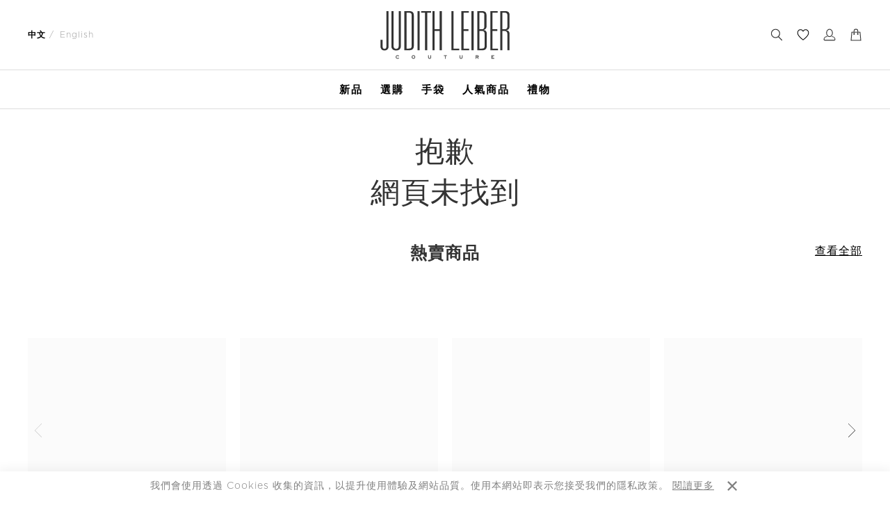

--- FILE ---
content_type: text/javascript
request_url: https://www.judithleiber.hk/themes/site-analytics.js?cb=1768976183318
body_size: 12695
content:
(()=>{(()=>{var mr=Object.create,Ht=Object.defineProperty,Pr=Object.getOwnPropertyDescriptor,Mr=Object.getOwnPropertyNames,Nr=Object.getPrototypeOf,Ur=Object.prototype.hasOwnProperty,u=(o,t)=>()=>(t||o((t={exports:{}}).exports,t),t.exports),kr=(o,t,r,e)=>{if(t&&typeof t=="object"||typeof t=="function")for(let n of Mr(t))!Ur.call(o,n)&&n!==r&&Ht(o,n,{get:()=>t[n],enumerable:!(e=Pr(t,n))||e.enumerable});return o},z=(o,t,r)=>(r=o!=null?mr(Nr(o)):{},kr(t||!o||!o.__esModule?Ht(r,"default",{value:o,enumerable:!0}):r,o)),Lr=u((o,t)=>{function r(){this.__data__=[],this.size=0}t.exports=r}),bt=u((o,t)=>{function r(e,n){return e===n||e!==e&&n!==n}t.exports=r}),ct=u((o,t)=>{var r=bt();function e(n,a){for(var s=n.length;s--;)if(r(n[s][0],a))return s;return-1}t.exports=e}),Gr=u((o,t)=>{var r=ct(),e=Array.prototype,n=e.splice;function a(s){var i=this.__data__,c=r(i,s);if(c<0)return!1;var p=i.length-1;return c==p?i.pop():n.call(i,c,1),--this.size,!0}t.exports=a}),Fr=u((o,t)=>{var r=ct();function e(n){var a=this.__data__,s=r(a,n);return s<0?void 0:a[s][1]}t.exports=e}),Kr=u((o,t)=>{var r=ct();function e(n){return r(this.__data__,n)>-1}t.exports=e}),$r=u((o,t)=>{var r=ct();function e(n,a){var s=this.__data__,i=r(s,n);return i<0?(++this.size,s.push([n,a])):s[i][1]=a,this}t.exports=e}),ut=u((o,t)=>{var r=Lr(),e=Gr(),n=Fr(),a=Kr(),s=$r();function i(c){var p=-1,v=c==null?0:c.length;for(this.clear();++p<v;){var l=c[p];this.set(l[0],l[1])}}i.prototype.clear=r,i.prototype.delete=e,i.prototype.get=n,i.prototype.has=a,i.prototype.set=s,t.exports=i}),Hr=u((o,t)=>{var r=ut();function e(){this.__data__=new r,this.size=0}t.exports=e}),Br=u((o,t)=>{function r(e){var n=this.__data__,a=n.delete(e);return this.size=n.size,a}t.exports=r}),Wr=u((o,t)=>{function r(e){return this.__data__.get(e)}t.exports=r}),Vr=u((o,t)=>{function r(e){return this.__data__.has(e)}t.exports=r}),Bt=u((o,t)=>{var r=typeof global=="object"&&global&&global.Object===Object&&global;t.exports=r}),G=u((o,t)=>{var r=Bt(),e=typeof self=="object"&&self&&self.Object===Object&&self,n=r||e||Function("return this")();t.exports=n}),Y=u((o,t)=>{var r=G(),e=r.Symbol;t.exports=e}),zr=u((o,t)=>{var r=Y(),e=Object.prototype,n=e.hasOwnProperty,a=e.toString,s=r?r.toStringTag:void 0;function i(c){var p=n.call(c,s),v=c[s];try{c[s]=void 0;var l=!0}catch{}var d=a.call(c);return l&&(p?c[s]=v:delete c[s]),d}t.exports=i}),Yr=u((o,t)=>{var r=Object.prototype,e=r.toString;function n(a){return e.call(a)}t.exports=n}),q=u((o,t)=>{var r=Y(),e=zr(),n=Yr(),a="[object Null]",s="[object Undefined]",i=r?r.toStringTag:void 0;function c(p){return p==null?p===void 0?s:a:i&&i in Object(p)?e(p):n(p)}t.exports=c}),at=u((o,t)=>{function r(e){var n=typeof e;return e!=null&&(n=="object"||n=="function")}t.exports=r}),Ct=u((o,t)=>{var r=q(),e=at(),n="[object AsyncFunction]",a="[object Function]",s="[object GeneratorFunction]",i="[object Proxy]";function c(p){if(!e(p))return!1;var v=r(p);return v==a||v==s||v==n||v==i}t.exports=c}),qr=u((o,t)=>{var r=G(),e=r["__core-js_shared__"];t.exports=e}),Qr=u((o,t)=>{var r=qr(),e=function(){var a=/[^.]+$/.exec(r&&r.keys&&r.keys.IE_PROTO||"");return a?"Symbol(src)_1."+a:""}();function n(a){return!!e&&e in a}t.exports=n}),Wt=u((o,t)=>{var r=Function.prototype,e=r.toString;function n(a){if(a!=null){try{return e.call(a)}catch{}try{return a+""}catch{}}return""}t.exports=n}),Xr=u((o,t)=>{var r=Ct(),e=Qr(),n=at(),a=Wt(),s=/[\\^$.*+?()[\]{}|]/g,i=/^\[object .+?Constructor\]$/,c=Function.prototype,p=Object.prototype,v=c.toString,l=p.hasOwnProperty,d=RegExp("^"+v.call(l).replace(s,"\\$&").replace(/hasOwnProperty|(function).*?(?=\\\()| for .+?(?=\\\])/g,"$1.*?")+"$");function _(h){if(!n(h)||e(h))return!1;var T=r(h)?d:i;return T.test(a(h))}t.exports=_}),Zr=u((o,t)=>{function r(e,n){return e?.[n]}t.exports=r}),W=u((o,t)=>{var r=Xr(),e=Zr();function n(a,s){var i=e(a,s);return r(i)?i:void 0}t.exports=n}),Ot=u((o,t)=>{var r=W(),e=G(),n=r(e,"Map");t.exports=n}),pt=u((o,t)=>{var r=W(),e=r(Object,"create");t.exports=e}),Jr=u((o,t)=>{var r=pt();function e(){this.__data__=r?r(null):{},this.size=0}t.exports=e}),te=u((o,t)=>{function r(e){var n=this.has(e)&&delete this.__data__[e];return this.size-=n?1:0,n}t.exports=r}),re=u((o,t)=>{var r=pt(),e="__lodash_hash_undefined__",n=Object.prototype,a=n.hasOwnProperty;function s(i){var c=this.__data__;if(r){var p=c[i];return p===e?void 0:p}return a.call(c,i)?c[i]:void 0}t.exports=s}),ee=u((o,t)=>{var r=pt(),e=Object.prototype,n=e.hasOwnProperty;function a(s){var i=this.__data__;return r?i[s]!==void 0:n.call(i,s)}t.exports=a}),ne=u((o,t)=>{var r=pt(),e="__lodash_hash_undefined__";function n(a,s){var i=this.__data__;return this.size+=this.has(a)?0:1,i[a]=r&&s===void 0?e:s,this}t.exports=n}),oe=u((o,t)=>{var r=Jr(),e=te(),n=re(),a=ee(),s=ne();function i(c){var p=-1,v=c==null?0:c.length;for(this.clear();++p<v;){var l=c[p];this.set(l[0],l[1])}}i.prototype.clear=r,i.prototype.delete=e,i.prototype.get=n,i.prototype.has=a,i.prototype.set=s,t.exports=i}),ae=u((o,t)=>{var r=oe(),e=ut(),n=Ot();function a(){this.size=0,this.__data__={hash:new r,map:new(n||e),string:new r}}t.exports=a}),se=u((o,t)=>{function r(e){var n=typeof e;return n=="string"||n=="number"||n=="symbol"||n=="boolean"?e!=="__proto__":e===null}t.exports=r}),vt=u((o,t)=>{var r=se();function e(n,a){var s=n.__data__;return r(a)?s[typeof a=="string"?"string":"hash"]:s.map}t.exports=e}),ie=u((o,t)=>{var r=vt();function e(n){var a=r(this,n).delete(n);return this.size-=a?1:0,a}t.exports=e}),ce=u((o,t)=>{var r=vt();function e(n){return r(this,n).get(n)}t.exports=e}),ue=u((o,t)=>{var r=vt();function e(n){return r(this,n).has(n)}t.exports=e}),pe=u((o,t)=>{var r=vt();function e(n,a){var s=r(this,n),i=s.size;return s.set(n,a),this.size+=s.size==i?0:1,this}t.exports=e}),At=u((o,t)=>{var r=ae(),e=ie(),n=ce(),a=ue(),s=pe();function i(c){var p=-1,v=c==null?0:c.length;for(this.clear();++p<v;){var l=c[p];this.set(l[0],l[1])}}i.prototype.clear=r,i.prototype.delete=e,i.prototype.get=n,i.prototype.has=a,i.prototype.set=s,t.exports=i}),ve=u((o,t)=>{var r=ut(),e=Ot(),n=At(),a=200;function s(i,c){var p=this.__data__;if(p instanceof r){var v=p.__data__;if(!e||v.length<a-1)return v.push([i,c]),this.size=++p.size,this;p=this.__data__=new n(v)}return p.set(i,c),this.size=p.size,this}t.exports=s}),Vt=u((o,t)=>{var r=ut(),e=Hr(),n=Br(),a=Wr(),s=Vr(),i=ve();function c(p){var v=this.__data__=new r(p);this.size=v.size}c.prototype.clear=e,c.prototype.delete=n,c.prototype.get=a,c.prototype.has=s,c.prototype.set=i,t.exports=c}),le=u((o,t)=>{var r="__lodash_hash_undefined__";function e(n){return this.__data__.set(n,r),this}t.exports=e}),de=u((o,t)=>{function r(e){return this.__data__.has(e)}t.exports=r}),fe=u((o,t)=>{var r=At(),e=le(),n=de();function a(s){var i=-1,c=s==null?0:s.length;for(this.__data__=new r;++i<c;)this.add(s[i])}a.prototype.add=a.prototype.push=e,a.prototype.has=n,t.exports=a}),_e=u((o,t)=>{function r(e,n){for(var a=-1,s=e==null?0:e.length;++a<s;)if(n(e[a],a,e))return!0;return!1}t.exports=r}),he=u((o,t)=>{function r(e,n){return e.has(n)}t.exports=r}),zt=u((o,t)=>{var r=fe(),e=_e(),n=he(),a=1,s=2;function i(c,p,v,l,d,_){var h=v&a,T=c.length,j=p.length;if(T!=j&&!(h&&j>T))return!1;var A=_.get(c),O=_.get(p);if(A&&O)return A==p&&O==c;var E=-1,g=!0,m=v&s?new r:void 0;for(_.set(c,p),_.set(p,c);++E<T;){var b=c[E],P=p[E];if(l)var C=h?l(P,b,E,p,c,_):l(b,P,E,c,p,_);if(C!==void 0){if(C)continue;g=!1;break}if(m){if(!e(p,function(S,M){if(!n(m,M)&&(b===S||d(b,S,v,l,_)))return m.push(M)})){g=!1;break}}else if(!(b===P||d(b,P,v,l,_))){g=!1;break}}return _.delete(c),_.delete(p),g}t.exports=i}),Yt=u((o,t)=>{var r=G(),e=r.Uint8Array;t.exports=e}),ge=u((o,t)=>{function r(e){var n=-1,a=Array(e.size);return e.forEach(function(s,i){a[++n]=[i,s]}),a}t.exports=r}),Ee=u((o,t)=>{function r(e){var n=-1,a=Array(e.size);return e.forEach(function(s){a[++n]=s}),a}t.exports=r}),ye=u((o,t)=>{var r=Y(),e=Yt(),n=bt(),a=zt(),s=ge(),i=Ee(),c=1,p=2,v="[object Boolean]",l="[object Date]",d="[object Error]",_="[object Map]",h="[object Number]",T="[object RegExp]",j="[object Set]",A="[object String]",O="[object Symbol]",E="[object ArrayBuffer]",g="[object DataView]",m=r?r.prototype:void 0,b=m?m.valueOf:void 0;function P(C,S,M,D,U,y,N){switch(M){case g:if(C.byteLength!=S.byteLength||C.byteOffset!=S.byteOffset)return!1;C=C.buffer,S=S.buffer;case E:return!(C.byteLength!=S.byteLength||!y(new e(C),new e(S)));case v:case l:case h:return n(+C,+S);case d:return C.name==S.name&&C.message==S.message;case T:case A:return C==S+"";case _:var L=s;case j:var tt=D&c;if(L||(L=i),C.size!=S.size&&!tt)return!1;var rt=N.get(C);if(rt)return rt==S;D|=p,N.set(C,S);var $t=a(L(C),L(S),D,U,y,N);return N.delete(C),$t;case O:if(b)return b.call(C)==b.call(S)}return!1}t.exports=P}),Tt=u((o,t)=>{function r(e,n){for(var a=-1,s=n.length,i=e.length;++a<s;)e[i+a]=n[a];return e}t.exports=r}),K=u((o,t)=>{var r=Array.isArray;t.exports=r}),qt=u((o,t)=>{var r=Tt(),e=K();function n(a,s,i){var c=s(a);return e(a)?c:r(c,i(a))}t.exports=n}),Se=u((o,t)=>{function r(e,n){for(var a=-1,s=e==null?0:e.length,i=0,c=[];++a<s;){var p=e[a];n(p,a,e)&&(c[i++]=p)}return c}t.exports=r}),Qt=u((o,t)=>{function r(){return[]}t.exports=r}),xt=u((o,t)=>{var r=Se(),e=Qt(),n=Object.prototype,a=n.propertyIsEnumerable,s=Object.getOwnPropertySymbols,i=s?function(c){return c==null?[]:(c=Object(c),r(s(c),function(p){return a.call(c,p)}))}:e;t.exports=i}),be=u((o,t)=>{function r(e,n){for(var a=-1,s=Array(e);++a<e;)s[a]=n(a);return s}t.exports=r}),$=u((o,t)=>{function r(e){return e!=null&&typeof e=="object"}t.exports=r}),Ce=u((o,t)=>{var r=q(),e=$(),n="[object Arguments]";function a(s){return e(s)&&r(s)==n}t.exports=a}),Xt=u((o,t)=>{var r=Ce(),e=$(),n=Object.prototype,a=n.hasOwnProperty,s=n.propertyIsEnumerable,i=r(function(){return arguments}())?r:function(c){return e(c)&&a.call(c,"callee")&&!s.call(c,"callee")};t.exports=i}),Oe=u((o,t)=>{function r(){return!1}t.exports=r}),It=u((o,t)=>{var r=G(),e=Oe(),n=typeof o=="object"&&o&&!o.nodeType&&o,a=n&&typeof t=="object"&&t&&!t.nodeType&&t,s=a&&a.exports===n,i=s?r.Buffer:void 0,c=i?i.isBuffer:void 0,p=c||e;t.exports=p}),Ae=u((o,t)=>{var r=9007199254740991,e=/^(?:0|[1-9]\d*)$/;function n(a,s){var i=typeof a;return s=s??r,!!s&&(i=="number"||i!="symbol"&&e.test(a))&&a>-1&&a%1==0&&a<s}t.exports=n}),Zt=u((o,t)=>{var r=9007199254740991;function e(n){return typeof n=="number"&&n>-1&&n%1==0&&n<=r}t.exports=e}),Te=u((o,t)=>{var r=q(),e=Zt(),n=$(),a="[object Arguments]",s="[object Array]",i="[object Boolean]",c="[object Date]",p="[object Error]",v="[object Function]",l="[object Map]",d="[object Number]",_="[object Object]",h="[object RegExp]",T="[object Set]",j="[object String]",A="[object WeakMap]",O="[object ArrayBuffer]",E="[object DataView]",g="[object Float32Array]",m="[object Float64Array]",b="[object Int8Array]",P="[object Int16Array]",C="[object Int32Array]",S="[object Uint8Array]",M="[object Uint8ClampedArray]",D="[object Uint16Array]",U="[object Uint32Array]",y={};y[g]=y[m]=y[b]=y[P]=y[C]=y[S]=y[M]=y[D]=y[U]=!0,y[a]=y[s]=y[O]=y[i]=y[E]=y[c]=y[p]=y[v]=y[l]=y[d]=y[_]=y[h]=y[T]=y[j]=y[A]=!1;function N(L){return n(L)&&e(L.length)&&!!y[r(L)]}t.exports=N}),wt=u((o,t)=>{function r(e){return function(n){return e(n)}}t.exports=r}),jt=u((o,t)=>{var r=Bt(),e=typeof o=="object"&&o&&!o.nodeType&&o,n=e&&typeof t=="object"&&t&&!t.nodeType&&t,a=n&&n.exports===e,s=a&&r.process,i=function(){try{var c=n&&n.require&&n.require("util").types;return c||s&&s.binding&&s.binding("util")}catch{}}();t.exports=i}),Jt=u((o,t)=>{var r=Te(),e=wt(),n=jt(),a=n&&n.isTypedArray,s=a?e(a):r;t.exports=s}),tr=u((o,t)=>{var r=be(),e=Xt(),n=K(),a=It(),s=Ae(),i=Jt(),c=Object.prototype,p=c.hasOwnProperty;function v(l,d){var _=n(l),h=!_&&e(l),T=!_&&!h&&a(l),j=!_&&!h&&!T&&i(l),A=_||h||T||j,O=A?r(l.length,String):[],E=O.length;for(var g in l)(d||p.call(l,g))&&!(A&&(g=="length"||T&&(g=="offset"||g=="parent")||j&&(g=="buffer"||g=="byteLength"||g=="byteOffset")||s(g,E)))&&O.push(g);return O}t.exports=v}),Dt=u((o,t)=>{var r=Object.prototype;function e(n){var a=n&&n.constructor,s=typeof a=="function"&&a.prototype||r;return n===s}t.exports=e}),rr=u((o,t)=>{function r(e,n){return function(a){return e(n(a))}}t.exports=r}),xe=u((o,t)=>{var r=rr(),e=r(Object.keys,Object);t.exports=e}),Ie=u((o,t)=>{var r=Dt(),e=xe(),n=Object.prototype,a=n.hasOwnProperty;function s(i){if(!r(i))return e(i);var c=[];for(var p in Object(i))a.call(i,p)&&p!="constructor"&&c.push(p);return c}t.exports=s}),er=u((o,t)=>{var r=Ct(),e=Zt();function n(a){return a!=null&&e(a.length)&&!r(a)}t.exports=n}),Rt=u((o,t)=>{var r=tr(),e=Ie(),n=er();function a(s){return n(s)?r(s):e(s)}t.exports=a}),nr=u((o,t)=>{var r=qt(),e=xt(),n=Rt();function a(s){return r(s,n,e)}t.exports=a}),we=u((o,t)=>{var r=nr(),e=1,n=Object.prototype,a=n.hasOwnProperty;function s(i,c,p,v,l,d){var _=p&e,h=r(i),T=h.length,j=r(c),A=j.length;if(T!=A&&!_)return!1;for(var O=T;O--;){var E=h[O];if(!(_?E in c:a.call(c,E)))return!1}var g=d.get(i),m=d.get(c);if(g&&m)return g==c&&m==i;var b=!0;d.set(i,c),d.set(c,i);for(var P=_;++O<T;){E=h[O];var C=i[E],S=c[E];if(v)var M=_?v(S,C,E,c,i,d):v(C,S,E,i,c,d);if(!(M===void 0?C===S||l(C,S,p,v,d):M)){b=!1;break}P||(P=E=="constructor")}if(b&&!P){var D=i.constructor,U=c.constructor;D!=U&&"constructor"in i&&"constructor"in c&&!(typeof D=="function"&&D instanceof D&&typeof U=="function"&&U instanceof U)&&(b=!1)}return d.delete(i),d.delete(c),b}t.exports=s}),je=u((o,t)=>{var r=W(),e=G(),n=r(e,"DataView");t.exports=n}),De=u((o,t)=>{var r=W(),e=G(),n=r(e,"Promise");t.exports=n}),Re=u((o,t)=>{var r=W(),e=G(),n=r(e,"Set");t.exports=n}),me=u((o,t)=>{var r=W(),e=G(),n=r(e,"WeakMap");t.exports=n}),lt=u((o,t)=>{var r=je(),e=Ot(),n=De(),a=Re(),s=me(),i=q(),c=Wt(),p="[object Map]",v="[object Object]",l="[object Promise]",d="[object Set]",_="[object WeakMap]",h="[object DataView]",T=c(r),j=c(e),A=c(n),O=c(a),E=c(s),g=i;(r&&g(new r(new ArrayBuffer(1)))!=h||e&&g(new e)!=p||n&&g(n.resolve())!=l||a&&g(new a)!=d||s&&g(new s)!=_)&&(g=function(m){var b=i(m),P=b==v?m.constructor:void 0,C=P?c(P):"";if(C)switch(C){case T:return h;case j:return p;case A:return l;case O:return d;case E:return _}return b}),t.exports=g}),Pe=u((o,t)=>{var r=Vt(),e=zt(),n=ye(),a=we(),s=lt(),i=K(),c=It(),p=Jt(),v=1,l="[object Arguments]",d="[object Array]",_="[object Object]",h=Object.prototype,T=h.hasOwnProperty;function j(A,O,E,g,m,b){var P=i(A),C=i(O),S=P?d:s(A),M=C?d:s(O);S=S==l?_:S,M=M==l?_:M;var D=S==_,U=M==_,y=S==M;if(y&&c(A)){if(!c(O))return!1;P=!0,D=!1}if(y&&!D)return b||(b=new r),P||p(A)?e(A,O,E,g,m,b):n(A,O,S,E,g,m,b);if(!(E&v)){var N=D&&T.call(A,"__wrapped__"),L=U&&T.call(O,"__wrapped__");if(N||L){var tt=N?A.value():A,rt=L?O.value():O;return b||(b=new r),m(tt,rt,E,g,b)}}return y?(b||(b=new r),a(A,O,E,g,m,b)):!1}t.exports=j}),Me=u((o,t)=>{var r=Pe(),e=$();function n(a,s,i,c,p){return a===s?!0:a==null||s==null||!e(a)&&!e(s)?a!==a&&s!==s:r(a,s,i,c,n,p)}t.exports=n}),Ne=u((o,t)=>{var r=Me();function e(n,a){return r(n,a)}t.exports=e}),Ue=u((o,t)=>{function r(e,n){for(var a,s=-1,i=e.length;++s<i;){var c=n(e[s]);c!==void 0&&(a=a===void 0?c:a+c)}return a}t.exports=r}),mt=u((o,t)=>{function r(e){return e}t.exports=r}),ke=u((o,t)=>{var r=Ue(),e=mt();function n(a){return a&&a.length?r(a,e):0}t.exports=n}),or=u((o,t)=>{function r(e,n,a){switch(a.length){case 0:return e.call(n);case 1:return e.call(n,a[0]);case 2:return e.call(n,a[0],a[1]);case 3:return e.call(n,a[0],a[1],a[2])}return e.apply(n,a)}t.exports=r}),Pt=u((o,t)=>{var r=q(),e=$(),n="[object Symbol]";function a(s){return typeof s=="symbol"||e(s)&&r(s)==n}t.exports=a}),Le=u((o,t)=>{var r=K(),e=Pt(),n=/\.|\[(?:[^[\]]*|(["'])(?:(?!\1)[^\\]|\\.)*?\1)\]/,a=/^\w*$/;function s(i,c){if(r(i))return!1;var p=typeof i;return p=="number"||p=="symbol"||p=="boolean"||i==null||e(i)?!0:a.test(i)||!n.test(i)||c!=null&&i in Object(c)}t.exports=s}),Ge=u((o,t)=>{var r=At(),e="Expected a function";function n(a,s){if(typeof a!="function"||s!=null&&typeof s!="function")throw new TypeError(e);var i=function(){var c=arguments,p=s?s.apply(this,c):c[0],v=i.cache;if(v.has(p))return v.get(p);var l=a.apply(this,c);return i.cache=v.set(p,l)||v,l};return i.cache=new(n.Cache||r),i}n.Cache=r,t.exports=n}),Fe=u((o,t)=>{var r=Ge(),e=500;function n(a){var s=r(a,function(c){return i.size===e&&i.clear(),c}),i=s.cache;return s}t.exports=n}),Ke=u((o,t)=>{var r=Fe(),e=/[^.[\]]+|\[(?:(-?\d+(?:\.\d+)?)|(["'])((?:(?!\2)[^\\]|\\.)*?)\2)\]|(?=(?:\.|\[\])(?:\.|\[\]|$))/g,n=/\\(\\)?/g,a=r(function(s){var i=[];return s.charCodeAt(0)===46&&i.push(""),s.replace(e,function(c,p,v,l){i.push(v?l.replace(n,"$1"):p||c)}),i});t.exports=a}),ar=u((o,t)=>{function r(e,n){for(var a=-1,s=e==null?0:e.length,i=Array(s);++a<s;)i[a]=n(e[a],a,e);return i}t.exports=r}),$e=u((o,t)=>{var r=Y(),e=ar(),n=K(),a=Pt(),s=1/0,i=r?r.prototype:void 0,c=i?i.toString:void 0;function p(v){if(typeof v=="string")return v;if(n(v))return e(v,p)+"";if(a(v))return c?c.call(v):"";var l=v+"";return l=="0"&&1/v==-s?"-0":l}t.exports=p}),He=u((o,t)=>{var r=$e();function e(n){return n==null?"":r(n)}t.exports=e}),dt=u((o,t)=>{var r=K(),e=Le(),n=Ke(),a=He();function s(i,c){return r(i)?i:e(i,c)?[i]:n(a(i))}t.exports=s}),sr=u((o,t)=>{function r(e){var n=e==null?0:e.length;return n?e[n-1]:void 0}t.exports=r}),Mt=u((o,t)=>{var r=Pt(),e=1/0;function n(a){if(typeof a=="string"||r(a))return a;var s=a+"";return s=="0"&&1/a==-e?"-0":s}t.exports=n}),ir=u((o,t)=>{var r=dt(),e=Mt();function n(a,s){s=r(s,a);for(var i=0,c=s.length;a!=null&&i<c;)a=a[e(s[i++])];return i&&i==c?a:void 0}t.exports=n}),Be=u((o,t)=>{function r(e,n,a){var s=-1,i=e.length;n<0&&(n=-n>i?0:i+n),a=a>i?i:a,a<0&&(a+=i),i=n>a?0:a-n>>>0,n>>>=0;for(var c=Array(i);++s<i;)c[s]=e[s+n];return c}t.exports=r}),cr=u((o,t)=>{var r=ir(),e=Be();function n(a,s){return s.length<2?a:r(a,e(s,0,-1))}t.exports=n}),We=u((o,t)=>{var r=or(),e=dt(),n=sr(),a=cr(),s=Mt();function i(c,p,v){p=e(p,c),c=a(c,p);var l=c==null?c:c[s(n(p))];return l==null?void 0:r(l,c,v)}t.exports=i}),ur=u((o,t)=>{var r=or(),e=Math.max;function n(a,s,i){return s=e(s===void 0?a.length-1:s,0),function(){for(var c=arguments,p=-1,v=e(c.length-s,0),l=Array(v);++p<v;)l[p]=c[s+p];p=-1;for(var d=Array(s+1);++p<s;)d[p]=c[p];return d[s]=i(l),r(a,this,d)}}t.exports=n}),Ve=u((o,t)=>{function r(e){return function(){return e}}t.exports=r}),pr=u((o,t)=>{var r=W(),e=function(){try{var n=r(Object,"defineProperty");return n({},"",{}),n}catch{}}();t.exports=e}),ze=u((o,t)=>{var r=Ve(),e=pr(),n=mt(),a=e?function(s,i){return e(s,"toString",{configurable:!0,enumerable:!1,value:r(i),writable:!0})}:n;t.exports=a}),Ye=u((o,t)=>{var r=800,e=16,n=Date.now;function a(s){var i=0,c=0;return function(){var p=n(),v=e-(p-c);if(c=p,v>0){if(++i>=r)return arguments[0]}else i=0;return s.apply(void 0,arguments)}}t.exports=a}),vr=u((o,t)=>{var r=ze(),e=Ye(),n=e(r);t.exports=n}),qe=u((o,t)=>{var r=mt(),e=ur(),n=vr();function a(s,i){return n(e(s,i,r),s+"")}t.exports=a}),Qe=u((o,t)=>{var r=We(),e=qe(),n=e(r);t.exports=n}),Xe=u((o,t)=>{var r=ir();function e(n,a,s){var i=n==null?void 0:r(n,a);return i===void 0?s:i}t.exports=e}),Ze=u((o,t)=>{function r(e,n){for(var a=-1,s=e==null?0:e.length;++a<s&&n(e[a],a,e)!==!1;);return e}t.exports=r}),lr=u((o,t)=>{var r=pr();function e(n,a,s){a=="__proto__"&&r?r(n,a,{configurable:!0,enumerable:!0,value:s,writable:!0}):n[a]=s}t.exports=e}),dr=u((o,t)=>{var r=lr(),e=bt(),n=Object.prototype,a=n.hasOwnProperty;function s(i,c,p){var v=i[c];(!(a.call(i,c)&&e(v,p))||p===void 0&&!(c in i))&&r(i,c,p)}t.exports=s}),st=u((o,t)=>{var r=dr(),e=lr();function n(a,s,i,c){var p=!i;i||(i={});for(var v=-1,l=s.length;++v<l;){var d=s[v],_=c?c(i[d],a[d],d,i,a):void 0;_===void 0&&(_=a[d]),p?e(i,d,_):r(i,d,_)}return i}t.exports=n}),Je=u((o,t)=>{var r=st(),e=Rt();function n(a,s){return a&&r(s,e(s),a)}t.exports=n}),tn=u((o,t)=>{function r(e){var n=[];if(e!=null)for(var a in Object(e))n.push(a);return n}t.exports=r}),rn=u((o,t)=>{var r=at(),e=Dt(),n=tn(),a=Object.prototype,s=a.hasOwnProperty;function i(c){if(!r(c))return n(c);var p=e(c),v=[];for(var l in c)l=="constructor"&&(p||!s.call(c,l))||v.push(l);return v}t.exports=i}),Nt=u((o,t)=>{var r=tr(),e=rn(),n=er();function a(s){return n(s)?r(s,!0):e(s)}t.exports=a}),en=u((o,t)=>{var r=st(),e=Nt();function n(a,s){return a&&r(s,e(s),a)}t.exports=n}),nn=u((o,t)=>{var r=G(),e=typeof o=="object"&&o&&!o.nodeType&&o,n=e&&typeof t=="object"&&t&&!t.nodeType&&t,a=n&&n.exports===e,s=a?r.Buffer:void 0,i=s?s.allocUnsafe:void 0;function c(p,v){if(v)return p.slice();var l=p.length,d=i?i(l):new p.constructor(l);return p.copy(d),d}t.exports=c}),on=u((o,t)=>{function r(e,n){var a=-1,s=e.length;for(n||(n=Array(s));++a<s;)n[a]=e[a];return n}t.exports=r}),an=u((o,t)=>{var r=st(),e=xt();function n(a,s){return r(a,e(a),s)}t.exports=n}),Ut=u((o,t)=>{var r=rr(),e=r(Object.getPrototypeOf,Object);t.exports=e}),fr=u((o,t)=>{var r=Tt(),e=Ut(),n=xt(),a=Qt(),s=Object.getOwnPropertySymbols,i=s?function(c){for(var p=[];c;)r(p,n(c)),c=e(c);return p}:a;t.exports=i}),sn=u((o,t)=>{var r=st(),e=fr();function n(a,s){return r(a,e(a),s)}t.exports=n}),_r=u((o,t)=>{var r=qt(),e=fr(),n=Nt();function a(s){return r(s,n,e)}t.exports=a}),cn=u((o,t)=>{var r=Object.prototype,e=r.hasOwnProperty;function n(a){var s=a.length,i=new a.constructor(s);return s&&typeof a[0]=="string"&&e.call(a,"index")&&(i.index=a.index,i.input=a.input),i}t.exports=n}),kt=u((o,t)=>{var r=Yt();function e(n){var a=new n.constructor(n.byteLength);return new r(a).set(new r(n)),a}t.exports=e}),un=u((o,t)=>{var r=kt();function e(n,a){var s=a?r(n.buffer):n.buffer;return new n.constructor(s,n.byteOffset,n.byteLength)}t.exports=e}),pn=u((o,t)=>{var r=/\w*$/;function e(n){var a=new n.constructor(n.source,r.exec(n));return a.lastIndex=n.lastIndex,a}t.exports=e}),vn=u((o,t)=>{var r=Y(),e=r?r.prototype:void 0,n=e?e.valueOf:void 0;function a(s){return n?Object(n.call(s)):{}}t.exports=a}),ln=u((o,t)=>{var r=kt();function e(n,a){var s=a?r(n.buffer):n.buffer;return new n.constructor(s,n.byteOffset,n.length)}t.exports=e}),dn=u((o,t)=>{var r=kt(),e=un(),n=pn(),a=vn(),s=ln(),i="[object Boolean]",c="[object Date]",p="[object Map]",v="[object Number]",l="[object RegExp]",d="[object Set]",_="[object String]",h="[object Symbol]",T="[object ArrayBuffer]",j="[object DataView]",A="[object Float32Array]",O="[object Float64Array]",E="[object Int8Array]",g="[object Int16Array]",m="[object Int32Array]",b="[object Uint8Array]",P="[object Uint8ClampedArray]",C="[object Uint16Array]",S="[object Uint32Array]";function M(D,U,y){var N=D.constructor;switch(U){case T:return r(D);case i:case c:return new N(+D);case j:return e(D,y);case A:case O:case E:case g:case m:case b:case P:case C:case S:return s(D,y);case p:return new N;case v:case _:return new N(D);case l:return n(D);case d:return new N;case h:return a(D)}}t.exports=M}),fn=u((o,t)=>{var r=at(),e=Object.create,n=function(){function a(){}return function(s){if(!r(s))return{};if(e)return e(s);a.prototype=s;var i=new a;return a.prototype=void 0,i}}();t.exports=n}),_n=u((o,t)=>{var r=fn(),e=Ut(),n=Dt();function a(s){return typeof s.constructor=="function"&&!n(s)?r(e(s)):{}}t.exports=a}),hn=u((o,t)=>{var r=lt(),e=$(),n="[object Map]";function a(s){return e(s)&&r(s)==n}t.exports=a}),gn=u((o,t)=>{var r=hn(),e=wt(),n=jt(),a=n&&n.isMap,s=a?e(a):r;t.exports=s}),En=u((o,t)=>{var r=lt(),e=$(),n="[object Set]";function a(s){return e(s)&&r(s)==n}t.exports=a}),yn=u((o,t)=>{var r=En(),e=wt(),n=jt(),a=n&&n.isSet,s=a?e(a):r;t.exports=s}),Sn=u((o,t)=>{var r=Vt(),e=Ze(),n=dr(),a=Je(),s=en(),i=nn(),c=on(),p=an(),v=sn(),l=nr(),d=_r(),_=lt(),h=cn(),T=dn(),j=_n(),A=K(),O=It(),E=gn(),g=at(),m=yn(),b=Rt(),P=Nt(),C=1,S=2,M=4,D="[object Arguments]",U="[object Array]",y="[object Boolean]",N="[object Date]",L="[object Error]",tt="[object Function]",rt="[object GeneratorFunction]",$t="[object Map]",Ao="[object Number]",Ir="[object Object]",To="[object RegExp]",xo="[object Set]",Io="[object String]",wo="[object Symbol]",jo="[object WeakMap]",Do="[object ArrayBuffer]",Ro="[object DataView]",mo="[object Float32Array]",Po="[object Float64Array]",Mo="[object Int8Array]",No="[object Int16Array]",Uo="[object Int32Array]",ko="[object Uint8Array]",Lo="[object Uint8ClampedArray]",Go="[object Uint16Array]",Fo="[object Uint32Array]",R={};R[D]=R[U]=R[Do]=R[Ro]=R[y]=R[N]=R[mo]=R[Po]=R[Mo]=R[No]=R[Uo]=R[$t]=R[Ao]=R[Ir]=R[To]=R[xo]=R[Io]=R[wo]=R[ko]=R[Lo]=R[Go]=R[Fo]=!0,R[L]=R[tt]=R[jo]=!1;function gt(I,et,nt,Ko,Et,H){var k,yt=et&C,St=et&S,$o=et&M;if(nt&&(k=Et?nt(I,Ko,Et,H):nt(I)),k!==void 0)return k;if(!g(I))return I;var wr=A(I);if(wr){if(k=h(I),!yt)return c(I,k)}else{var ot=_(I),jr=ot==tt||ot==rt;if(O(I))return i(I,yt);if(ot==Ir||ot==D||jr&&!Et){if(k=St||jr?{}:j(I),!yt)return St?v(I,s(k,I)):p(I,a(k,I))}else{if(!R[ot])return Et?I:{};k=T(I,ot,yt)}}H||(H=new r);var Dr=H.get(I);if(Dr)return Dr;H.set(I,k),m(I)?I.forEach(function(B){k.add(gt(B,et,nt,B,I,H))}):E(I)&&I.forEach(function(B,V){k.set(V,gt(B,et,nt,V,I,H))});var Ho=$o?St?d:l:St?P:b,Rr=wr?void 0:Ho(I);return e(Rr||I,function(B,V){Rr&&(V=B,B=I[V]),n(k,V,gt(B,et,nt,V,I,H))}),k}t.exports=gt}),bn=u((o,t)=>{var r=dt(),e=sr(),n=cr(),a=Mt();function s(i,c){return c=r(c,i),i=n(i,c),i==null||delete i[a(e(c))]}t.exports=s}),Cn=u((o,t)=>{var r=q(),e=Ut(),n=$(),a="[object Object]",s=Function.prototype,i=Object.prototype,c=s.toString,p=i.hasOwnProperty,v=c.call(Object);function l(d){if(!n(d)||r(d)!=a)return!1;var _=e(d);if(_===null)return!0;var h=p.call(_,"constructor")&&_.constructor;return typeof h=="function"&&h instanceof h&&c.call(h)==v}t.exports=l}),On=u((o,t)=>{var r=Cn();function e(n){return r(n)?void 0:n}t.exports=e}),An=u((o,t)=>{var r=Y(),e=Xt(),n=K(),a=r?r.isConcatSpreadable:void 0;function s(i){return n(i)||e(i)||!!(a&&i&&i[a])}t.exports=s}),Tn=u((o,t)=>{var r=Tt(),e=An();function n(a,s,i,c,p){var v=-1,l=a.length;for(i||(i=e),p||(p=[]);++v<l;){var d=a[v];s>0&&i(d)?s>1?n(d,s-1,i,c,p):r(p,d):c||(p[p.length]=d)}return p}t.exports=n}),xn=u((o,t)=>{var r=Tn();function e(n){var a=n==null?0:n.length;return a?r(n,1):[]}t.exports=e}),In=u((o,t)=>{var r=xn(),e=ur(),n=vr();function a(s){return n(e(s,void 0,r),s+"")}t.exports=a}),wn=u((o,t)=>{var r=ar(),e=Sn(),n=bn(),a=dt(),s=st(),i=On(),c=In(),p=_r(),v=1,l=2,d=4,_=c(function(h,T){var j={};if(h==null)return j;var A=!1;T=r(T,function(E){return E=a(E,h),A||(A=E.length>1),E}),s(h,p(h),j),A&&(j=e(j,v|l|d,i));for(var O=T.length;O--;)n(j,T[O]);return j});t.exports=_}),jn=z(Ne()),hr="message",gr="misfire",Lt="ready",Gt="stall",ft={pending:new Map,vendors:[],add(o){this.vendors.push(o),this.pending.set(o,[]),o.isReady?this.processPending():(o.on(Lt,()=>{this.processPending()}),o.on(Gt,()=>{this.vendors=this.vendors.filter(t=>t.name!==o.name),this.pending.delete(o)}))},queue(o){this.vendors.forEach(t=>{this.pending.get(t).push(o)}),this.processPending()},processPending(){this.vendors.forEach(o=>{if(o.isReady){let t=this.pending.get(o);t.forEach((r,e)=>{let{id:n,...a}=r;o.message(n,a),t.splice(e,1)})}})}};function Dn(o,t=void 0){return typeof window<"u"?window[o]||t:void 0}function Er(o,t={async:!0,defer:!1}){let r=document.createElement("script"),{async:e,defer:n,...a}=t;r.async=e,r.defer=n,r.src=o,Object.entries(a).forEach(([s,i])=>{r.setAttribute(s,i)}),document.head?.appendChild(r)}function Rn(o){let t=document.createElement("script");t.innerHTML=o,document.head?.appendChild(t)}function _t(o){return o&&typeof o=="function"}function mn(o){return o==null||o===""}function yr(o){Array.isArray(window.$$sap_logs)?window.$$sap_logs.push(o):window.$$sap_logs=[o]}function Sr(){return!!window.$$sap_debug}var br=class{constructor(o){this.eventPool=o}emit(o,t={}){window.dispatchEvent(new CustomEvent(this.eventPool,{detail:{...t,id:o}}))}on(o,t){return window.addEventListener(this.eventPool,r,{passive:!0}),()=>{window.removeEventListener(this.eventPool,r)};function r(e){let n=e?.detail||{},{id:a,...s}=n;a&&(_t(o)?o(n):o===a&&_t(t)&&t(s))}}},Ft=class extends br{constructor(o,t,r={}){super(`${o}-events`),this.options={debug:!1,retryInterval:250,retryMaxAttempts:100},this.subscription={},this.name="",this.isReady=!1,this.isStalled=!1;try{this.name=o,Object.assign(this.options,r),_t(t)&&t(),Sr()&&(this.on(hr,console.log),this.on(gr,console.warn),this.on(Lt,console.log),this.on(Gt,console.warn))}catch(e){this.setStalled(e)}}setReady(){this.isReady=!0,this.isStalled=!1,this.emitWithNamespace(Lt)}setStalled(o){this.isReady=!1,this.isStalled=!0,this.emitWithNamespace(Gt,{error:o})}get api(){return Dn(this.name)}init(){if(!this.isStalled){let o=0,t=setInterval(()=>{r(),o++},this.options.retryInterval),r=()=>{o>this.options.retryMaxAttempts?(clearInterval(t),this.setStalled(new Error("timeout"))):mn(this.api)||(clearInterval(t),this.setReady())};r()}return this}message(o,t){try{let r=this.subscription[o];this.isReady&&_t(r)&&this.emitWithNamespace(hr,{data:r.call(this,t,window.$$sap_sessionContext),event:o})}catch(r){this.emitWithNamespace(gr,{error:r})}return this}subscribe(o){return Object.assign(this.subscription,o),this}emitWithNamespace(o,t={}){let r={vendor:this.name,event:o,...t};this.emit(o,r),yr(r)}};function Pn(){return new Ft("bff",()=>{window.bff={ok:1}}).init().subscribe({})}function Mn({id:o}){return new Ft("gtag",()=>{Er(`https://www.googletagmanager.com/gtag/js?id=${o}`,{async:!0}),Rn(`
      window.dataLayer = window.dataLayer || [];
      function gtag(){dataLayer.push(arguments);}
      gtag('js', new Date());
      gtag('config', '${o}');
    `)}).init().subscribe({})}var Nn=z(ke()),Un=z(Qe()),Q="debug",X="error",Z="fatal",F="info",Cr="log",it="warn",J="trace",kn=[Q,X,Z,F,it,J],Ln=z(Ct()),Gn=z(Xe()),Fn=z(wn()),Kn=Ar((o=F)=>[Q,X,Z,F,it,J].includes(o)?o:F),$n=Ar(o=>(0,Gn.default)({fatal:"60",error:"50",warn:"40",info:"30",debug:"20",trace:"10"},o,"0"));function Kt(o,t){if(!/\d{5}/.test(t))throw new Error("Log ID must be five digits");return`${o}${t}`}function Or(o){try{return(0,Fn.default)(JSON.parse(JSON.stringify(o,Object.getOwnPropertyNames(o))),["stack"])}catch{return o}}function Ar(o){return t=>o(t===Cr?F:t)}var Hn=class{constructor(o,t){this.logger=o,this.handler=t}[Q](o,t){this.sendToLogger(Q,{...t,msg:o,status:Q})}[X](o,t,r,e){this.sendToHandler(r,{...e,msg:t}),this.sendToLogger(X,{...Or(r),...e,status:X,id:Kt("E",o),msg:t})}[Z](o,t,r,e){this.sendToHandler(r,{...e,msg:t}),this.sendToLogger(Z,{...Or(r),...e,status:Z,id:Kt("F",o),msg:t})}[F](o,t){this.sendToLogger(F,{...t,status:F,msg:o})}[J](o){this.sendToLogger(J,{location:o,status:J})}[it](o,t,r){this.sendToLogger(it,{...r,status:it,id:Kt("W",o),msg:t})}sendToLogger(o,t){this.logger[o](t)}sendToHandler(o,t){(0,Ln.default)(this.handler)&&this.handler(o,t)}},Tr=new Hn(Bn());function Bn(){return kn.reduce((e,n)=>Object.assign(e,{[n]:a=>{let s=[Q,J];(s.includes(r())||!s.includes(n))&&(0,Un.default)(console,t(n),o(n,a))}}),{});function o(e,n){return JSON.stringify({level:$n(e),...n})}function t(e){return e===F?Cr:e===Z?X:e}function r(){return Kn("info")}}var ht={UMAMI:{MISSING_SCRIPT:{ID:"00100",MSG:"Missing umami script source"},MISSING_WEBSITE_ID:{ID:"00101",MSG:"Missing umami website id"}}},x={sessionContextUpdated:"sessionContextUpdated",productClicked:"productClicked",productDetailsViewed:"productDetailsViewed",productAddedToCart:"productAddedToCart",productAddedToCartFailed:"productAddedToCartFailed",checkoutStarted:"checkoutStarted",checkoutCompleted:"checkoutCompleted",languageChanged:"languageChanged",errorPage:"errorPage",soft404Page:"soft404Page",userSignIn:"userSignIn",userSignInFailed:"userSignInFailed",userSignInFromCookies:"userSignInFromCookies",userSignOut:"userSignOut",resetUserSession:"resetUserSession",revealDesigner:"revealDesigner",userCreateAccountStarted:"userCreateAccountStarted",userCreateAccountCompleted:"userCreateAccountCompleted",userCreateAccountFailed:"userCreateAccountFailed",paymentTypeSelected:"paymentTypeSelected",checkoutStepViewedBasket:"checkoutStepViewedBasket",checkoutStepViewedShipping:"checkoutStepViewedShipping",checkoutStepViewedPayment:"checkoutStepViewedPayment",checkoutStepViewedReview:"checkoutStepViewedReview",forgotPasswordStarted:"forgotPasswordStarted",forgotPasswordSent:"forgotPasswordSent",forgotPasswordFailed:"forgotPasswordFailed",forgotPasswordChangeCompleted:"forgotPasswordChangeCompleted",forgotPasswordChangeFailed:"forgotPasswordChangeFailed"},f={CURRENCY:"currency",CART_ID:"cart_id",CART_TOTAL_COST:"cart_total_cost",CART_TOTAL_ITEM_COUNT:"cart_total_item_count",CART_TOTAL_PRODUCT_COUNT:"cart_total_product_count",BUTTON_TYPE:"button_type",BUTTON_ANCHOR_POSITION:"button_anchor_position",PAGE_AREA:"page_area",COMPONENT_LOCATION:"component_location",EMAIL_MASKED:"email_masked",LANGUAGE:"language",PRODUCT_ID:"product_id",PRODUCT_QUANTITY:"product_quantity",SKU:"sku",SHOPPING_SESSION_ID:"shopping_session_id",LOCALISED_USER_ID:"localised_user_id",ERROR_MESSAGE:"error_message",PAYMENT_BRAND_CODE:"brand_code",PAYMENT_NAME:"name",PAYMENT_IS_EXPRESS:"is_express"},w={PRODUCT_CLICKED:"product_clicked",PRODUCT_DETAILS_VIEWED:"product_details_viewed",PRODUCT_ADDED_TO_CART:"product_added_to_cart",PRODUCT_ADDED_TO_CART_FAILED:"product_added_to_cart_failed",CHECKOUT_STARTED:"checkout_started",CHECKOUT_COMPLETED:"checkout_completed",LANGUAGE_CHANGED:"language_changed",ERROR_PAGE:"error_page",SOFT_404_PAGE:"soft_404_page",USER_SIGN_IN:"user_sign_in",USER_SIGN_IN_FAILED:"user_sign_in_failed",USER_SIGN_IN_FROM_COOKIES:"user_sign_in_from_cookies",USER_SIGN_OUT:"user_sign_out",RESET_USER_SESSION:"reset_user_session",REVEAL_DESIGNER:"reveal_designer",USER_CREATE_ACCOUNT_STARTED:"user_create_account_started",USER_CREATE_ACCOUNT_COMPLETED:"user_create_account_completed",USER_CREATE_ACCOUNT_FAILED:"user_create_account_failed",PAYMENT_TYPE_SELECTED:"payment_type_selected",CHECKOUT_STEP_VIEWED_BASKET:"checkout_step_viewed_basket",CHECKOUT_STEP_VIEWED_SHIPPING:"checkout_step_viewed_shipping",CHECKOUT_STEP_VIEWED_PAYMENT:"checkout_step_viewed_payment",CHECKOUT_STEP_VIEWED_REVIEW:"checkout_step_viewed_review",FORGOT_PASSWORD_STARTED:"forgot_password_started",FORGOT_PASSWORD_SENT:"forgot_password_sent",FORGOT_PASSWORD_FAILED:"forgot_password_failed",FORGOT_PASSWORD_CHANGE_COMPLETED:"forgot_password_change_completed",FORGOT_PASSWORD_CHANGE_FAILED:"forgot_password_change_failed"};function Wn(o){if(o.enabled!==!1)return o.script||Tr.error(ht.UMAMI.MISSING_SCRIPT.ID,ht.UMAMI.MISSING_SCRIPT.MSG),o.websiteId||Tr.error(ht.UMAMI.MISSING_WEBSITE_ID.ID,ht.UMAMI.MISSING_WEBSITE_ID.MSG),new Ft("umami",()=>Er(o.script,{"data-website-id":o.websiteId,async:!1,defer:!0})).init().subscribe({[x.sessionContextUpdated]:Vn,[x.productClicked]:zn,[x.productDetailsViewed]:Yn,[x.productAddedToCart]:qn,[x.productAddedToCartFailed]:Qn,[x.checkoutStarted]:Xn,[x.checkoutCompleted]:Zn,[x.languageChanged]:Jn,[x.errorPage]:to,[x.soft404Page]:ro,[x.userSignIn]:eo,[x.userSignInFailed]:no,[x.userSignInFromCookies]:oo,[x.userSignOut]:ao,[x.resetUserSession]:so,[x.revealDesigner]:io,[x.userCreateAccountStarted]:co,[x.userCreateAccountCompleted]:uo,[x.userCreateAccountFailed]:po,[x.paymentTypeSelected]:vo,[x.checkoutStepViewedBasket]:lo,[x.checkoutStepViewedShipping]:fo,[x.checkoutStepViewedPayment]:_o,[x.checkoutStepViewedReview]:ho,[x.forgotPasswordStarted]:go,[x.forgotPasswordSent]:Eo,[x.forgotPasswordFailed]:yo,[x.forgotPasswordChangeCompleted]:So,[x.forgotPasswordChangeFailed]:bo})}function xr(o){return(0,Nn.default)(o.cartData.cartContents.map(t=>t.quantity))}function Vn(o,t){}function zn(o,t){let r={[f.PRODUCT_ID]:o.product.productId};return this.api.track(w.PRODUCT_CLICKED,r),r}function Yn(o){let t={[f.PRODUCT_ID]:o.product.id};return this.api.track(w.PRODUCT_DETAILS_VIEWED,t),t}function qn(o){let t={[f.PRODUCT_ID]:o.product.id,[f.SKU]:o.skuOptions.sku,[f.PRODUCT_QUANTITY]:o.productQuantity,[f.BUTTON_TYPE]:o.buttonType,[f.BUTTON_ANCHOR_POSITION]:o.buttonAnchorPosition,[f.PAGE_AREA]:o.pageArea};return this.api.track(w.PRODUCT_ADDED_TO_CART,t),t}function Qn(o){let t={[f.PRODUCT_ID]:o.product.id,[f.SKU]:o.skuOptions.sku,[f.PRODUCT_QUANTITY]:o.productQuantity,[f.ERROR_MESSAGE]:o.errorMessage};return this.api.track(w.PRODUCT_ADDED_TO_CART_FAILED,t),t}function Xn(o,t){let r={[f.CART_ID]:o.cartData.cartId,[f.CART_TOTAL_PRODUCT_COUNT]:o.cartData.cartContents.length,[f.CART_TOTAL_ITEM_COUNT]:xr(o),[f.CART_TOTAL_COST]:o.cartData.totalItemCost,[f.SHOPPING_SESSION_ID]:t.shoppingSessionId,[f.CURRENCY]:t.currency};return this.api.track(w.CHECKOUT_STARTED,r),r}function Zn(o,t){let r={[f.CART_ID]:o.cartData.cartId,[f.CART_TOTAL_PRODUCT_COUNT]:o.cartData.cartContents.length,[f.CART_TOTAL_ITEM_COUNT]:xr(o),[f.CART_TOTAL_COST]:o.cartData.totalItemCost,[f.SHOPPING_SESSION_ID]:t.shoppingSessionId,[f.CURRENCY]:t.currency};return this.api.track(w.CHECKOUT_COMPLETED,r),r}function Jn(o){let t={[f.LANGUAGE]:o.userLocale};return this.api.track(w.LANGUAGE_CHANGED,t),t}function to(o,t){let r={[f.ERROR_MESSAGE]:o.errorMessage,[f.SHOPPING_SESSION_ID]:t.shoppingSessionId};return this.api.track(w.ERROR_PAGE,r),r}function ro(o,t){let r={[f.SHOPPING_SESSION_ID]:t.shoppingSessionId};return this.api.track(w.SOFT_404_PAGE,r),r}function eo(o,t){let r={[f.EMAIL_MASKED]:o.emailMasked,[f.LOCALISED_USER_ID]:o.userId,[f.SHOPPING_SESSION_ID]:t.shoppingSessionId};return this.api.track(w.USER_SIGN_IN,r),r}function no(o,t){let r={[f.EMAIL_MASKED]:o.emailMasked,[f.ERROR_MESSAGE]:o.errorMessage};return this.api.track(w.USER_SIGN_IN_FAILED,r),r}function oo(o,t){let r={[f.EMAIL_MASKED]:o.emailMasked,[f.LOCALISED_USER_ID]:o.userId};return this.api.track(w.USER_SIGN_IN_FROM_COOKIES,r),r}function ao(o,t){let r={[f.EMAIL_MASKED]:t?.emailMasked,[f.LOCALISED_USER_ID]:t?.userId,[f.SHOPPING_SESSION_ID]:t.shoppingSessionId};return this.api.track(w.USER_SIGN_OUT,r),r}function so(o,t){let r={};return this.api.track(w.RESET_USER_SESSION,r),r}function io(o,t){let r={[f.COMPONENT_LOCATION]:o.location};return this.api.track(w.REVEAL_DESIGNER,r),r}function co(o,t){let r={[f.EMAIL_MASKED]:o.emailMasked};return this.api.track(w.USER_CREATE_ACCOUNT_STARTED,r),r}function uo(o,t){let r={[f.EMAIL_MASKED]:o.emailMasked};return this.api.track(w.USER_CREATE_ACCOUNT_COMPLETED,r),r}function po(o,t){let r={[f.EMAIL_MASKED]:o.emailMasked,[f.ERROR_MESSAGE]:o.errorMessage};return this.api.track(w.USER_CREATE_ACCOUNT_FAILED,r),r}function vo(o,t){let r={[f.PAYMENT_BRAND_CODE]:o.brandCode,[f.PAYMENT_NAME]:o.name,[f.PAYMENT_IS_EXPRESS]:o.isExpressPayment};return this.api.track(w.PAYMENT_TYPE_SELECTED,r),r}function lo(o,t){let r={};return this.api.track(w.CHECKOUT_STEP_VIEWED_BASKET,r),r}function fo(o,t){let r={};return this.api.track(w.CHECKOUT_STEP_VIEWED_SHIPPING,r),r}function _o(o,t){let r={};return this.api.track(w.CHECKOUT_STEP_VIEWED_PAYMENT,r),r}function ho(o,t){let r={};return this.api.track(w.CHECKOUT_STEP_VIEWED_REVIEW,r),r}function go(o,t){let r={};return this.api.track(w.FORGOT_PASSWORD_STARTED,r),r}function Eo(o,t){let r={[f.EMAIL_MASKED]:o.emailMasked};return this.api.track(w.FORGOT_PASSWORD_SENT,r),r}function yo(o,t){let r={[f.EMAIL_MASKED]:o.emailMasked,[f.ERROR_MESSAGE]:o.errorMessage};return this.api.track(w.FORGOT_PASSWORD_FAILED,r),r}function So(o,t){let r={[f.EMAIL_MASKED]:o.emailMasked};return this.api.track(w.FORGOT_PASSWORD_CHANGE_COMPLETED,r),r}function bo(o,t){let r={[f.EMAIL_MASKED]:o.emailMasked,[f.ERROR_MESSAGE]:o.errorMessage};return this.api.track(w.FORGOT_PASSWORD_CHANGE_FAILED,r),r}var Co={bff:Pn,ga:Mn,umami:Wn},Oo=class extends br{constructor(){super(...arguments),this.dataLayer=[],this.$BUILDDATE=0}init(o={}){let{buildDate:t}=o;this.$BUILDDATE=t,Object.keys(o).forEach(r=>{try{let e=o[r],n=Co[r](e);n&&ft.add(n)}catch(e){this.emit("error",{vendorName:r,e})}}),this.initBroker()}setSessionContext(o){let t={...window.$$sap_sessionContext||{},...o};this.didSessionContextChange(t)&&(window.$$sap_sessionContext=t,ft.queue({id:"sessionContextUpdated"}))}didSessionContextChange(o){return(0,jn.default)(window.$$sap_sessionContext,o)===!1}initBroker(){let o=this.on(t=>{let r={event:t?.id,data:t};Sr()&&console.log(r),yr(r),ft.queue(t)});window.addEventListener("beforeunload",()=>{o(),ft.processPending()})}static of(){return new this("site-analytics")}};window.$$sap=Oo.of()})();window.$$sap.init({umami:{script:"https://umami.localised.com/script.js",enabled:!0,websiteId:"56848550-b4b8-4cc6-ade7-9a070622f2b1"},buildDate:1728394512596});})();


--- FILE ---
content_type: image/svg+xml
request_url: https://www.judithleiber.hk/themes/icons/sprites.svg?cb=1763025139765
body_size: 105132
content:
<?xml version="1.0" encoding="UTF-8"?><!DOCTYPE svg PUBLIC "-//W3C//DTD SVG 1.1//EN" "http://www.w3.org/Graphics/SVG/1.1/DTD/svg11.dtd"><svg xmlns="http://www.w3.org/2000/svg" xmlns:xlink="http://www.w3.org/1999/xlink"><symbol viewBox="0 0 100 100" id="404" xmlns="http://www.w3.org/2000/svg"><style>.aai-not-found__path0{fill:#dfefec}.aai-not-found__path1{fill:#909fb6}.aai-not-found__path2{fill:#7389a3}</style><path class="aai-not-found__path0" d="M70.7 21.1c26.3 0 47.7 21.3 47.7 47.7 0 26.3-21.3 47.7-47.7 47.7-26.3 0-47.7-21.4-47.7-47.7 0-26.3 21.4-47.7 47.7-47.7z"/><path class="aai-not-found__path1" d="M70.7 118c-27.2 0-49.2-22-49.2-49.1 0-27.2 22-49.2 49.2-49.2s49.2 22 49.2 49.2C119.8 96 97.8 118 70.7 118zm0-94.7c-25.1 0-45.6 20.5-45.6 45.6s20.5 45.5 45.6 45.5 45.5-20.5 45.5-45.5-20.5-45.6-45.5-45.6z"/><path class="aai-not-found__path0" d="M75 123.1h3.1v8.8H75zm-15.6 0h3.1v8.8h-3.1zm7.7 0h3.1V140h-3.1zm43.917-19.117l2.192-2.192 6.22 6.227-2.19 2.192zm-10.947 11.063l2.192-2.192 6.223 6.223-2.192 2.192zm5.41-5.456l2.192-2.193 11.95 11.95-2.192 2.192zM123.1 61.9h8.8V65h-8.8zm0 15.6h8.8v3.1h-8.8zm0-7.7H140v3.1h-16.9zm-19.077-40.87l-2.192-2.19 6.226-6.223 2.192 2.192zm11.017 11.045l-2.19-2.192 6.222-6.223 2.192 2.192zm-5.443-5.488l-2.192-2.192 11.95-11.95 2.192 2.192zM61.9 8.2H65V17h-3.1zm15.6 0h3.1V17h-3.1zM69.8 0h3.1v16.9h-3.1zM28.962 35.958L26.77 38.15l-6.223-6.223 2.192-2.192zM39.98 24.914l-2.192 2.192-6.223-6.222 2.192-2.192zm-5.5 5.52l-2.193 2.193-11.95-11.95 2.192-2.192zM8.2 75H17v3.1H8.2zm0-15.6H17v3.1H8.2zM0 67.1h16.9v3.1H0zm35.927 43.957l2.192 2.192-6.226 6.22-2.192-2.19zM24.98 99.994l2.192 2.192-6.223 6.223-2.196-2.196zm5.464 5.496l2.192 2.19-11.95 11.95-2.192-2.19z"/><path class="aai-not-found__path2" d="M72.6 62.5C77.8 36.7 71 39.8 71 39.8s-6.7-3.1-1.6 22.7h3.2zm1.1 28c0 1.5-1.2 2.7-2.7 2.7s-2.7-1.2-2.7-2.7c0-1.5 1.2-2.7 2.7-2.7s2.7 1.2 2.7 2.7"/><path class="aai-not-found__path2" d="M75.3 87.2H77c.6 0 1.7-.1 2.1-.1 2.4-.1 4.8-.4 5.9-.5-.3-.9-1-2.3-2.2-3.1-3.3-2.3-4.8-15.1-4.8-15.2-.1-1.1-2.4-1.4-3.5-1.4H74l-.4-.2c-.5-.3-.9-.5-2.5-4.7h-.4c-1.6 4.2-1.9 4.4-2.5 4.7l-.2.2h-.5c-.3 0-3.4.1-3.5 1.4 0 .1-1.6 13-4.8 15.2-1.2.8-1.9 2.2-2.2 3.1 1 .1 3.5.4 6 .5.6 0 1.4.1 1.8.1h10.5zm.6 3.6H64.7c-.5 0-1.4-.1-1.8-.1-3.5-.2-6.9-.6-7-.6l-.2-.1c-1.9-.5-2.3-1.9-2.4-2.4-.2-1.2 1-5.1 3.9-7.1 1.2-1.1 3-8.8 3.3-12.6.2-2.6 2.4-4.3 6-4.6.3-.8.8-2.1 1.2-3.2l.2-.4.4-.3c.8-.7 1.7-1.1 2.6-1.1h.4c.9 0 1.8.4 2.6 1l.3.3.3.5c.4 1.1.9 2.4 1.2 3.2 3.6.3 5.8 2 6 4.6.3 3.7 2.1 11.5 3.3 12.6 2.8 2 4 5.9 3.8 7.1-.2 1.1-1 2-2.3 2.4-.5.1-4 .5-7 .7-.5 0-1.7.1-2.4.1h-1.2z"/><path class="aai-not-found__path2" d="M59.2 79.4h23.7v2.4H59.2z"/></symbol><symbol viewBox="0 0 500 500" id="account" xmlns="http://www.w3.org/2000/svg"><path d="M250 337.74c-72.57 0-131.61-72.18-131.61-160.86S177.44 16 250 16c35.78 0 69.23 17.17 94.14 48.33 24.18 30.2 37.47 70.18 37.47 112.54 0 88.66-59 160.84-131.61 160.84zm0-292.45c-56.43 0-102.36 59-102.36 131.61S193.57 308.51 250 308.51s102.36-59 102.38-131.61S306.45 45.29 250 45.29zm-102.36 263.2a14.63 14.63 0 010 29.25A102.49 102.49 0 0045.28 440.1a14.64 14.64 0 0014.62 14.62h380.2a14.64 14.64 0 0014.62-14.62 102.49 102.49 0 00-102.36-102.36 14.63 14.63 0 010-29.25A131.75 131.75 0 01484 440.1a43.92 43.92 0 01-43.9 43.9H59.9A43.92 43.92 0 0116 440.1c0-72.56 59.06-131.61 131.64-131.61z"/></symbol><symbol viewBox="0 0 512 350" id="afterPay" xmlns="http://www.w3.org/2000/svg"><g fill="none" fill-rule="evenodd"><path d="M0 0h512v366H0z"/><path fill="#000" fill-rule="nonzero" d="M402.438 155.417l-35.591 74h-14.764l13.314-27.645-20.959-46.355h15.159l13.445 31.051 14.676-31.051zM167 177c-.92-6.858-6.434-11-12.912-11-6.435 0-11.775 4.008-13.088 11h26zm-26.335 7.493c.922 7.733 6.459 12.127 13.489 12.127 5.536 0 9.798-2.592 12.302-6.766h13.49c-3.12 11.072-13.05 18.146-26.1 18.146C138.072 208 127 196.928 127 181.154 127 165.38 138.688 154 154.154 154 169.708 154 181 165.468 181 181.154c0 1.142-.088 2.285-.308 3.34h-40.027zM266 181c0-8.47-6.51-15-14.5-15s-14.5 6.309-14.5 15c0 8.603 6.51 15 14.5 15s14.5-6.485 14.5-15m-43 48v-75.014h13.187v6.905c3.974-4.887 9.89-7.891 16.936-7.891C267.619 153 279 164.837 279 180.486c0 15.648-11.606 27.575-26.194 27.575-6.774 0-12.329-2.646-16.212-7.13v28.024H223V229zm103-48c0-8.824-6.51-15-14.5-15s-14.5 6.309-14.5 15c0 8.603 6.51 15 14.5 15s14.5-6.176 14.5-15m-.187 26.164v-6.771c-3.974 4.705-9.89 7.607-16.936 7.607C294.155 208 283 196.523 283 181.044 283 165.697 294.606 154 309.194 154c6.864 0 12.645 2.946 16.619 7.52v-6.597H339v52.241h-13.187zm-125.41-46.583s3.273-6.164 11.37-6.164c3.452 0 5.665 1.206 5.665 1.206v13.534s-4.868-3.038-9.337-2.412c-4.469.625-7.3 4.734-7.3 10.273v31.4h-13.363V155.4h12.92v5.18h.044zm303.31-8.386l-15.294-8.787-15.516-8.92c-10.255-5.902-23.074 1.51-23.074 13.402v1.997c0 1.11.575 2.13 1.547 2.663l7.205 4.127c1.99 1.154 4.465-.31 4.465-2.618v-4.749c0-2.352 2.52-3.816 4.553-2.662l14.145 8.165 14.1 8.121c2.034 1.154 2.034 4.127 0 5.281l-14.1 8.121-14.145 8.165c-2.034 1.154-4.553-.31-4.553-2.662v-2.352c0-11.893-12.82-19.349-23.074-13.402l-15.516 8.92-15.294 8.786c-10.3 5.947-10.3 20.902 0 26.849l15.294 8.786 15.516 8.92c10.255 5.902 23.074-1.509 23.074-13.402v-1.997c0-1.11-.575-2.13-1.547-2.662l-7.205-4.128c-1.99-1.153-4.465.311-4.465 2.619v4.748c0 2.352-2.52 3.816-4.553 2.663l-14.145-8.166-14.1-8.12c-2.034-1.155-2.034-4.128 0-5.282l14.1-8.12 14.145-8.166c2.034-1.154 4.553.31 4.553 2.663v2.352c0 11.893 12.82 19.348 23.074 13.401l15.516-8.92 15.294-8.786c10.3-5.99 10.3-20.902 0-26.848zM44 181c0-8.824-6.51-15-14.5-15S15 172.309 15 181c0 8.603 6.51 15 14.5 15S44 189.824 44 181m-.187 26.164v-6.771c-3.974 4.705-9.89 7.607-16.936 7.607C12.155 208 1 196.523 1 181.044 1 165.697 12.606 154 27.194 154c6.864 0 12.645 2.946 16.619 7.52v-6.597H57v52.241H43.813zm75.983-11.417c-4.567 0-5.866-1.68-5.866-6.1V166.35h8.418v-11.449h-8.418v-12.82h-13.388v12.82H83.258v-5.216c0-4.42 1.702-6.1 6.403-6.1h2.956v-10.168h-6.448c-11.06 0-16.299 3.58-16.299 14.5v7.028h-7.433v11.405h7.433v41.067h13.388V166.35h17.284v25.728c0 10.698 4.164 15.34 15 15.34h6.895v-11.671h-2.641z"/></g></symbol><symbol viewBox="0 0 425 108" id="alipay" xmlns="http://www.w3.org/2000/svg"><g fill-rule="nonzero" fill="none"><path d="M89.897.988H17.93C8.546.988.962 8.643.962 18.098v72.566c0 9.455 7.584 17.11 16.968 17.11h71.967c9.384 0 16.969-7.655 16.969-17.11V18.098c0-9.455-7.585-17.11-16.969-17.11" fill="#545454"/><path d="M29.606 83.115c-16.475 0-21.343-13.088-13.194-20.249 2.716-2.434 7.69-3.598 10.336-3.88 9.772-.988 18.839 2.786 29.528 8.043-7.514 9.913-17.11 16.086-26.67 16.086m58.561-15.063c-4.233-1.447-9.913-3.634-16.263-5.927 3.81-6.667 6.844-14.252 8.82-22.507h-20.85v-7.585h25.577V27.8H59.874V15.17H49.432c-1.834 0-1.834 1.835-1.834 1.835V27.8H21.774v4.233h25.859v7.585H26.29v4.233h41.38a76.838 76.838 0 01-5.961 14.711c-13.441-4.48-27.764-8.078-36.76-5.856-5.75 1.446-9.454 3.986-11.641 6.668-9.984 12.276-2.823 30.903 18.309 30.903 12.488 0 24.518-7.02 33.831-18.592 13.9 6.739 41.452 18.31 41.452 18.31v-16.51c-.036-.036-3.493-.283-18.733-5.433" fill="#FFF"/><path d="M230.852 16.626c0 5.54 4.022 9.243 9.666 9.243 5.645 0 9.666-3.704 9.666-9.243 0-5.432-4.021-9.242-9.666-9.242-5.644 0-9.666 3.845-9.666 9.242" fill="#545454"/><path fill="#000" d="M203.852 87.256h16.8v-77.5h-16.8zM150.018 60.393l9.984-34.537h.423l9.455 34.537h-19.862zm24.448-48.013h-22.508L126.77 87.275h15.522l4.234-14.676h26.67l4.021 14.676h19.862L174.466 12.38zM232.152 87.256h16.8v-56.9h-16.8zM424.293 30.423l.106-.106h-15.84l-9.948 34.643h-.529l-11.465-34.643h-18.803l22.613 57.15-9.455 17.428v.423h14.782zM280.059 77.504c-1.905 0-3.704-.212-5.75-.847V45.86c3.492-2.435 6.385-3.599 9.983-3.599 6.28 0 11.254 5.01 11.254 15.628 0 13.547-7.303 19.615-15.487 19.615m10.618-48.33c-6.173 0-10.936 2.327-16.368 6.808v-5.645h-16.793v75h16.793v-18.59c3.175.846 6.173 1.27 9.772 1.27 14.993 0 28.469-11.042 28.469-30.692 0-17.64-9.772-28.152-21.873-28.152M347.71 73.47c-4.445 2.433-7.02 3.386-9.984 3.386-4.021 0-6.597-2.646-6.597-6.915 0-1.587.318-3.175 1.588-4.445 2.01-2.01 5.962-3.492 14.993-5.644v13.617zm16.792-.424V49.269c0-12.947-7.655-20.074-21.131-20.074-8.608 0-14.57 1.482-25.4 4.763l2.963 13.053c9.878-4.445 14.252-6.386 18.803-6.386 5.539 0 7.973 3.916 7.973 9.984v.423c-19.226 3.599-25.188 5.645-28.892 9.349-2.752 2.752-3.916 6.703-3.916 11.254 0 10.936 8.502 16.792 16.474 16.792 5.962 0 10.725-2.223 17.216-7.126l1.164 5.962h16.792l-2.046-14.217z"/></g></symbol><symbol viewBox="0 0 50 50" id="alipay-hk" xmlns="http://www.w3.org/2000/svg"><g fill-rule="nonzero" fill="none"><path d="M35.469 5.077C41.25 5.077 45 8.75 45 14.413v20.51c0 5.664-3.75 9.337-9.531 9.337H14.53C8.75 44.26 5 40.587 5 34.924v-20.51c0-5.664 3.75-9.337 9.531-9.337H35.47z" fill="#FFF"/><path d="M35.469 5.077C41.25 5.077 45 8.75 45 14.413v16.82c-.374-.095-2.782-.62-7.576-2.196-1.497-.473-3.453-1.19-5.596-1.968 1.273-2.178 2.317-4.71 3.014-7.45h-7.246v-2.53h8.824v-1.405h-8.824v-4.217h-3.588c-.603 0-.64.52-.645.56v3.657h-8.896v1.405h8.968v2.53h-7.39v1.406h14.277c-.524 1.713-1.22 3.36-2.08 4.85-4.617-1.448-9.572-2.672-12.7-1.898-2.001.45-3.262 1.294-4.017 2.178-3.504 4.098-1.027 10.261 6.314 10.261 4.309 0 8.481-2.322 11.694-6.185 4.456 2.085 13.905 5.886 15.337 6.471-.711 4.642-4.25 7.558-9.401 7.558H14.53C8.75 44.26 5 40.587 5 34.924V23.736l18.994-18.66H35.47z" fill="#545454"/><path d="M17.121 34.105c-5.672 0-7.37-4.348-4.52-6.694.937-.82 2.634-1.2 3.516-1.269 3.427-.353 6.56.913 10.259 2.678-2.568 3.217-5.919 5.285-9.255 5.285" fill="#545454"/><path d="M24.18 5.077L5 23.867v-9.428c0-5.679 3.75-9.362 9.531-9.362h9.65z" fill="#F8F8F8"/><path d="M12.85 13.446l-.438.437-1.57-1.57-1.922 1.923 1.57 1.57-.437.436-3.448-3.447.437-.437 1.491 1.49 1.923-1.922-1.491-1.491.437-.437 3.447 3.448zm.895-.896l-.065.066-.153.152-.153.153-.066.066-3.447-3.448.437-.437 1.682 1.682.024-.024-.136-3.228.551-.551.087 2.966 3.49.353-.559.558-2.928-.302.032.79 1.204 1.204z" fill="#545454"/></g></symbol><symbol viewBox="0 0 100 31" id="amex" xmlns="http://www.w3.org/2000/svg"><g fill="#545454"><path d="M90.028 25.11c.558.558.846 1.26.846 2.52 0 2.52-1.584 3.6-4.5 3.6h-5.58v-2.52h5.4c.54 0 .918-.07 1.152-.288a1 1 0 00.342-.756c0-.342-.151-.612-.342-.774-.216-.176-.522-.252-1.008-.252-2.7-.088-5.94.081-5.94-3.6 0-1.692 1.08-3.42 3.96-3.42h5.58v2.52h-5.22c-.522 0-.846.018-1.134.216-.306.18-.432.468-.432.828 0 .432.27.738.612.864.306.103.612.131 1.098.131l1.512.04c1.53.036 2.52.306 3.24.936zM100.828 25.11c.558.558.846 1.26.846 2.52 0 2.52-1.584 3.6-4.5 3.6h-5.58v-2.52h5.4c.54 0 .918-.07 1.152-.288a1 1 0 00.342-.756c0-.342-.151-.612-.342-.774-.216-.176-.522-.252-1.008-.252-2.7-.088-5.94.081-5.94-3.6 0-1.692 1.08-3.42 3.96-3.42h5.58v2.52h-5.22c-.522 0-.846.018-1.134.216-.306.18-.432.468-.432.828 0 .432.27.738.612.864.306.103.612.131 1.098.131l1.512.04c1.53.036 2.52.306 3.24.936zM73.828 28.89h5.4v2.34h-9V19.681h9v2.369h-5.4v2.16h5.4v2.34h-5.4zM66.628 25.83c.63.234 1.134.63 1.386.972.396.576.45 1.098.468 2.16v2.34h-2.88v-1.458c0-.702.068-1.728-.45-2.34-.414-.414-1.044-.522-2.16-.522h-3.06v4.32h-2.88v-11.7h6.48c1.422 0 2.52.061 3.42.54.882.522 1.458 1.26 1.458 2.52 0 1.8-1.26 2.88-1.98 3.06zm-1.71-1.44c.36-.216.576-.612.576-1.116s-.216-.864-.576-1.044c-.342-.198-.846-.216-1.35-.216h-3.42v2.52h3.42c.558 0 1.008-.02 1.386-.234zM55.828 23.49c0 3.24-2.52 3.96-4.86 3.96h-3.6v3.96h-5.4l-3.42-3.78-3.6 3.78h-11.16v-11.7h11.34l3.42 3.78 3.6-3.78h9c2.16 0 4.68.612 4.68 3.78zm-4.86 1.53c1.08 0 1.764-.522 1.764-1.53s-.702-1.422-1.728-1.422h-3.6v2.88zm-6.48 5.22v-9.36l-4.32 4.5zm-11.16-1.368l3.24-3.42-3.06-3.42h-7.02v2.16h6.12v2.34h-6.12v2.34zM93.628 11.79h-3.96l-5.4-8.64v8.64h-5.76L77.41 9.27h-5.94l-1.062 2.52h-3.24c-1.368 0-3.06-.306-4.14-1.278-.99-.99-1.512-2.34-1.512-4.5 0-1.728.306-3.24 1.53-4.5.918-.918 2.34-1.35 4.32-1.35h2.7v2.52h-2.7c-1.026 0-1.602.151-2.16.684-.486.486-.81 1.422-.81 2.7 0 1.242.252 2.16.774 2.7.432.468 1.224.594 1.98.594h1.26L72.37.18h4.14l4.86 10.98V.18h4.32l5.04 8.1V.18h2.88zm-17.28-5.04l-1.98-4.68-1.98 4.68zM57.628.198h3.6V11.79h-3.6zM55.828 3.33c0 1.8-1.26 2.88-1.98 3.06.612.234 1.152.648 1.404.972.396.576.468 1.098.468 2.16v2.34h-2.88l-.01-1.458c0-.702.068-1.71-.45-2.34-.415-.414-1.045-.504-1.98-.504h-3.06v4.14h-2.88V0h6.48c1.44 0 2.52.038 3.42.558.9.522 1.421 1.278 1.421 2.52zm-3.6 1.638c.36-.18.576-.594.576-1.098s-.234-.864-.594-1.026c-.342-.18-.846-.216-1.332-.216h-3.42v2.52h3.42c.558 0 1.008-.008 1.404-.234zM43.228 7.11h-7.2v2.34h7.2v2.34h-10.8V.198h10.8V2.61h-7.2v2.16h7.2zM30.628 11.79h-2.88l-.01-9.18-4.14 9.18h-2.52l-4.14-9.18v9.18h-5.76l-1.08-2.52h-5.94l-1.099 2.52H0L5.04.09h4.14l4.86 10.98V.09h4.68l3.78 7.92L25.92.09h4.68v11.7zm-21.6-5.04l-1.98-4.68-1.98 4.68z"/></g></symbol><symbol viewBox="0 0 22 12" id="angle_down" xmlns="http://www.w3.org/2000/svg"><path fill="#222" d="M.4 1l10.5 10.5L21.5 1 21 .5 10.9 10.6.9.5z"/></symbol><symbol id="angle_left" viewBox="0 0 11 21.1" xml:space="preserve" xmlns="http://www.w3.org/2000/svg"><style>.ahst0{fill:#222}</style><g id="ahUO-Style-Guide-_x2014_-Localised"><g id="ahUO_StyleGuide_Icons" transform="translate(-139 -612)"><g id="ahPagination_x5F_2-_x28_1_x29_-Copy-2" transform="translate(139 612)"><path id="ahXMLID_4_" class="ahst0" d="M10.5 21.1L0 10.6 10.5 0l.5.5L.9 10.6l10.1 10z"/></g></g></g></symbol><symbol id="angle_right" viewBox="0 0 11 21.1" xml:space="preserve" xmlns="http://www.w3.org/2000/svg"><style>.aist0{fill:#222}</style><g id="aiUO-Style-Guide-_x2014_-Localised"><g id="aiUO_StyleGuide_Icons" transform="translate(-159 -612)"><g id="aiPagination_x5F_2-_x28_1_x29_-Copy-3" transform="matrix(-1 0 0 1 170 612)"><path id="aiXMLID_4_" class="aist0" d="M10.5 21.1L0 10.6 10.5 0l.5.5L.9 10.6l10.1 10z"/></g></g></g></symbol><symbol viewBox="0 0 22 12" id="angle_up" xmlns="http://www.w3.org/2000/svg"><path fill="#222" d="M21.6 11L11.1.5.5 11l.5.5L11.1 1.4l10 10.1z"/></symbol><symbol viewBox="0 0 100 100" id="apparel-men" xmlns="http://www.w3.org/2000/svg"><path d="M89.023 26.284l-13.352-8.01A29.994 29.994 0 0060.243 14h-.45c-.954 0-1.77.669-1.962 1.602C57.081 19.31 53.784 22 49.996 22c-3.79 0-7.086-2.69-7.839-6.398A1.998 1.998 0 0040.198 14h-.444a29.999 29.999 0 00-15.434 4.275l-13.349 8.01a1.998 1.998 0 00-.759 2.61l8 15.997a2.007 2.007 0 002.685.894l5.106-2.553v38.76a4.001 4.001 0 003.999 4h39.996a4.001 4.001 0 003.999-4v-38.76l5.106 2.553c.993.495 2.19.096 2.685-.894l8-15.998a1.996 1.996 0 00-.762-2.61h-.003zm-9.92 15.03l-5.106-2.554v-2.762a2 2 0 10-4.002 0v45.996H30V35.998a2 2 0 10-4.002 0v2.762l-5.106 2.553-6.275-12.554 11.762-7.055a25.996 25.996 0 0112.314-3.684C40.37 22.73 44.884 26 50 26c5.114 0 9.629-3.27 11.303-7.977a25.972 25.972 0 0112.314 3.684l11.762 7.055-6.275 12.554v-.003z"/></symbol><symbol viewBox="0 0 100 100" id="apparel-women" xmlns="http://www.w3.org/2000/svg"><path d="M29.04 84.716c2.667.61 10.93 1.312 22.648 1.312 11.38 0 17.536-.665 19.532-1.217-.552-3.914-5.943-18.87-11.264-32.157l-.182-.457.049-.488c.682-6.526 4.68-22.205 5.258-24.453v-1l-1.13.168c-.086.012-8.782 1.393-12.157 6.957l-1.698 2.802-1.7-2.802c-3.394-5.596-12.07-6.945-12.156-6.957l-1.13-.167v1c.578 2.247 4.576 17.928 5.258 24.452l.05.48-.177.45C35.093 65.833 29.818 80.6 29.038 84.716h.002zM51.688 90c-25.34 0-26.164-2.303-26.56-3.409-.282-.792-1.138-3.19 11.233-34.94-.838-6.91-5.116-23.473-5.162-23.644l-.064-.497V10h4.276v12.839c2.695.65 11.105 2.351 14.682 6.234 3.576-3.883 11.677-5.584 14.373-6.234V10h4.587l-.063 18.007c-.043.17-4.32 16.722-5.16 23.635 5.735 14.344 12.255 31.846 11.247 34.903C74.623 87.923 73.933 90 51.685 90h.003z"/></symbol><symbol viewBox="0 0 512 350" id="apple" xmlns="http://www.w3.org/2000/svg"><g fill="none" fill-rule="evenodd"><path d="M0 0h512v366H0z"/><path fill="#545454" fill-rule="nonzero" d="M93.541 107.1c-6 7.1-15.6 12.7-25.2 11.9-1.2-9.6 3.5-19.8 9-26.1 6-7.3 16.5-12.5 25-12.9 1 10-2.9 19.8-8.8 27.1m8.7 13.8c-13.9-.8-25.8 7.9-32.4 7.9-6.7 0-16.8-7.5-27.8-7.3-14.3.2-27.6 8.3-34.9 21.2-15 25.8-3.9 64 10.6 85 7.1 10.4 15.6 21.8 26.8 21.4 10.6-.4 14.8-6.9 27.6-6.9 12.9 0 16.6 6.9 27.8 6.7 11.6-.2 18.9-10.4 26-20.8 8.1-11.8 11.4-23.3 11.6-23.9-.2-.2-22.4-8.7-22.6-34.3-.2-21.4 17.5-31.6 18.3-32.2-10-14.8-25.6-16.4-31-16.8m80.3-29v155.9h24.2v-53.3h33.5c30.6 0 52.1-21 52.1-51.4s-21.1-51.2-51.3-51.2h-58.5zm24.2 20.4h27.9c21 0 33 11.2 33 30.9s-12 31-33.1 31h-27.8v-61.9zm129.8 136.7c15.2 0 29.3-7.7 35.7-19.9h.5v18.7h22.4v-77.6c0-22.5-18-37-45.7-37-25.7 0-44.7 14.7-45.4 34.9h21.8c1.8-9.6 10.7-15.9 22.9-15.9 14.8 0 23.1 6.9 23.1 19.6v8.6l-30.2 1.8c-28.1 1.7-43.3 13.2-43.3 33.2 0 20.2 15.7 33.6 38.2 33.6zm6.5-18.5c-12.9 0-21.1-6.2-21.1-15.7 0-9.8 7.9-15.5 23-16.4l26.9-1.7v8.8c0 14.6-12.4 25-28.8 25zm82 59.7c23.6 0 34.7-9 44.4-36.3l42.5-119.2h-24.6l-28.5 92.1h-.5l-28.5-92.1h-25.3l41 113.5-2.2 6.9c-3.7 11.7-9.7 16.2-20.4 16.2-1.9 0-5.6-.2-7.1-.4v18.7c1.4.4 7.4.6 9.2.6z"/></g></symbol><symbol viewBox="0 0 14 26" id="arrow" xmlns="http://www.w3.org/2000/svg"><path d="M13.1 7.4L7 .7.9 7.4l.9.8 4.6-5v22.1h1.2V3.2l4.6 5z"/></symbol><symbol viewBox="0 0 100 100" id="bag-mens" xmlns="http://www.w3.org/2000/svg"><path d="M84.782 26.107H65.787v-8.551A3.556 3.556 0 0062.23 14H37.787a3.556 3.556 0 00-3.556 3.556v8.55H15.218A5.236 5.236 0 0010 31.325v48.48a5.236 5.236 0 005.218 5.245h69.564A5.236 5.236 0 0090 79.804v-48.48a5.236 5.236 0 00-5.218-5.217zm-48.115-8.551a1.093 1.093 0 011.084-1.085h24.445c.596.005 1.08.488 1.084 1.085v8.55H36.667v-8.55zm-21.45 11.048h69.565a2.72 2.72 0 012.711 2.712v16.888H58.747v-1.84a2.498 2.498 0 00-2.525-2.497H43.778a2.498 2.498 0 00-2.498 2.497v1.876H12.498V31.351a2.72 2.72 0 012.72-2.747zm41.005 17.76v6.223H43.778v-6.223h12.444zm28.534 36.152H15.218a2.72 2.72 0 01-2.72-2.712V50.747h28.755v1.875a2.498 2.498 0 002.525 2.498h12.444a2.498 2.498 0 002.498-2.498v-1.875h28.782v29.057a2.72 2.72 0 01-2.72 2.72l-.026-.008z"/></symbol><symbol viewBox="0 0 500 500" id="basket" xmlns="http://www.w3.org/2000/svg"><path d="M71.82 144.69a14.85 14.85 0 0114.8-13.51h74.26v-29.71a89.12 89.12 0 01178.24 0v29.71h74.26a14.85 14.85 0 0114.8 13.51l29.7 326.77a14.86 14.86 0 01-14.79 16.19H56.91a14.86 14.86 0 01-14.79-16.19zm237.59-43.22a59.41 59.41 0 00-118.82 0v29.71h118.82zm117.4 356.47l-27-297.06h-60.7v33.82a29.71 29.71 0 11-29.71 0v-33.82H190.59v33.82a29.71 29.71 0 11-29.71 0v-33.82h-60.7l-27 297.06z"/></symbol><symbol viewBox="0 0 24 25" id="basketold" xmlns="http://www.w3.org/2000/svg"><defs><path id="aqa" d="M0 0h12v10.5H0z"/></defs><g fill="none" fill-rule="evenodd"><path fill="#000" fill-rule="nonzero" d="M19.911 7.5H4.09a1.5 1.5 0 00-1.47 1.2L.492 19.097A4.5 4.5 0 004.901 24.5h14.198a4.5 4.5 0 004.409-5.402L21.38 8.7A1.5 1.5 0 0019.91 7.5zM4.09 8.5H19.91a.5.5 0 01.49.4l2.127 10.399a3.5 3.5 0 01-3.429 4.201H4.901a3.5 3.5 0 01-3.429-4.201l2.127-10.4a.5.5 0 01.49-.399z"/><g transform="translate(6)"><mask id="aqb" fill="#fff"><use xlink:href="#aqa"/></mask><path fill="#000" fill-rule="nonzero" d="M11.5 7a5.5 5.5 0 00-11 0m1 0A4.5 4.5 0 016 2.5l.212.005A4.5 4.5 0 0110.5 7" mask="url(#aqb)"/></g><path fill="#000" d="M6.5 7h1v4h-1zM16.5 7h1v4h-1z"/></g></symbol><symbol viewBox="0 0 75 69" id="box" xmlns="http://www.w3.org/2000/svg"><path fill-rule="evenodd" clip-rule="evenodd" d="M32.974 3.873A9.676 9.676 0 0137.5 2.756c1.575 0 3.135.38 4.526 1.117l.006.004 21.875 11.495a9.1 9.1 0 012.898 2.414 2.996 2.996 0 01.816 1.247 8.371 8.371 0 011.004 3.957v22.996a8.397 8.397 0 01-1.299 4.464 9.023 9.023 0 01-3.42 3.154l-.01.006L42.031 65.1l-.006.003a9.616 9.616 0 01-3.16 1.02c-.409.211-.874.33-1.366.33-.492 0-.957-.119-1.367-.33a9.616 9.616 0 01-3.159-1.02l-.006-.003-21.864-11.49-.01-.006a9.023 9.023 0 01-3.42-3.154 8.397 8.397 0 01-1.299-4.464V22.99a8.371 8.371 0 011.003-3.956 3.02 3.02 0 01.817-1.249 9.101 9.101 0 012.898-2.413l.011-.006 21.864-11.49.006-.003zM40.5 59.127l20.593-10.822.005-.003a3.023 3.023 0 001.148-1.045c.256-.407.378-.846.379-1.277V24.547L40.5 36.317v22.81zm-6-22.81v22.81L13.907 48.305l-.005-.003a3.024 3.024 0 01-1.148-1.045 2.398 2.398 0 01-.379-1.276V24.547L34.5 36.317zm4.718-27.14l19.884 10.448L37.5 31.115l-21.602-11.49L35.77 9.182l.012-.006a3.676 3.676 0 011.718-.42c.617 0 1.21.15 1.718.42z"/></symbol><symbol viewBox="0 0 100 100" id="caret_right" xmlns="http://www.w3.org/2000/svg"><path d="M72.5 50c0 1.353-.494 2.526-1.483 3.517l-34.999 35c-.989.989-2.161 1.483-3.517 1.483-1.357 0-2.53-.494-3.518-1.483-.989-.989-1.483-2.161-1.483-3.518V15.001c0-1.354.494-2.526 1.483-3.518.989-.992 2.161-1.486 3.518-1.483 1.356.003 2.528.497 3.517 1.483l35 35c.988.988 1.483 2.16 1.483 3.517z"/></symbol><symbol viewBox="0 0 100 100" id="cart" xmlns="http://www.w3.org/2000/svg"><path d="M22.979 19.421h66.488l-8.888 38.046H35.067L22.979 19.42zM10 12h10.18L38.7 69.164h41.065v1.266H37.977L19.44 13.024H10V12zm68.088 71.421c0 3.339-2.547 6.046-5.688 6.046-3.141 0-5.688-2.707-5.688-6.046 0-3.338 2.547-6.045 5.688-6.045 3.141 0 5.688 2.707 5.688 6.045zm-33.421-5.688c-3.2 0-5.688 2.488-5.688 6.046 0 3.2 2.488 6.045 5.688 6.045 3.2 0 5.688-2.488 5.688-6.045 0-3.555-2.488-6.046-5.688-6.046z"/></symbol><symbol viewBox="0 0 965 686" fill-rule="evenodd" clip-rule="evenodd" stroke-linejoin="round" stroke-miterlimit="2" id="cartebancaire" xmlns="http://www.w3.org/2000/svg"><path fill="#fff" d="M0 0h965v686H0z"/><g transform="matrix(1 0 0 9.35019 0 -871.568)"><clipPath id="aua"><path d="M32.02 96.564h901.23v66.644H32.02z"/></clipPath><g clip-path="url(#aua)"><use xlink:href="#au_Image2" x="32.02" y="31.32" width="902" height="624" transform="matrix(1 0 0 .10695 0 93.214)"/></g></g><path d="M359.76 172.39l17.93 4.02c13.593 3.693 26.883 8.977 39.87 15.85l18.68 12.06a153.02 153.02 0 0121.73 19.96c10.78 12.253 19.49 25.8 26.13 40.64 7.447 17.387 12.163 35.543 14.15 54.47l.63 6.37a1.115 1.115 0 01-1.1 1.22l-9.74.05-24.82-.02h-98.94l-49.85.02a.443.443 0 00-.44.44l-.02 31.29c0 .389.321.71.71.71l32.35-.03 45.48-.08 62.99.03 20.53-.02 21.9-.1h.012a.904.904 0 01.898.96c-1.047 15.02-3.77 29.62-8.17 43.8-9.207 29.7-25.653 54.39-49.34 74.07-6.63 4.87-13.34 10.01-20.23 13.91a208.49 208.49 0 01-20.18 9.99c-10.147 3.96-20.637 7.25-31.47 9.87a304.375 304.375 0 01-32.88 4.84c-13.3.96-26.423.97-39.37.03-12.267-.94-24.077-2.653-35.43-5.14l-23.44-6.96-15.52-6.58c-9.067-4.4-17.39-9.367-24.97-14.9-2.92-2.14-6.473-4.947-10.66-8.42a189.443 189.443 0 01-21.69-23.24c-15.653-21.773-25.553-46.027-29.7-72.76a483.111 483.111 0 01-2.05-14.68 1030.41 1030.41 0 01-.62-13.06c-2.5-62.38 20.91-121.98 76.09-155.38 12.047-7.227 24.843-12.92 38.39-17.08 19.153-5.86 38.797-9.05 58.93-9.57 3.51.02 7.16-.38 10.44-.3 15.78.43 27.75 1.15 42.79 3.72zM543.53 178.39l21 .09 50.76-.02 11.35-.07 31.39.04 37.18-.02 20.08.05 27.18.01c12.3-.2 22.727.49 31.28 2.07 1.5.273 4.593 1.007 9.28 2.2 8.653 2.88 16.4 7.32 23.24 13.32 14.867 13.193 23.19 29.84 24.97 49.94.3 3.353.29 8.247-.03 14.68-.327 2.08-.69 4.183-1.09 6.31-4 21.293-14.95 37.653-32.85 49.08-6.12 3.913-13.13 6.68-21.03 8.3-10.153 1.733-18.9 2.603-26.24 2.61-20.1.027-40.193.037-60.28.03l-49.49.02h-29.27l-58.74.05-23.08-.09c-.48 0-.72-.24-.72-.72l-.03-115.48.07-28.45-.07-3.37v-.011a.588.588 0 01.581-.589h.009l14.55.02zM544.02 359.28l56.27.13 29.24.06 57.23-.05c23.907.053 47.82.103 71.74.15 2.513 0 6.493.417 11.94 1.25 24.24 2.92 44.15 18.52 54.28 40.5 5.533 12.467 7.71 25.277 6.53 38.43-2.36 26.467-15.103 46.307-38.23 59.52-15.23 7.27-31.17 8.23-48 8.24-9.187.007-18.377.003-27.57-.01l-36.51.01-27.66.01-60.48.11-7.48-.1-45.5-.01-10.28.12c-.66-.06-.99-.273-.99-.64a56711.3 56711.3 0 00-.06-95.82l-.02-50.57c0-.9.447-1.347 1.34-1.34l14.21.01z" fill="#fff" fill-rule="nonzero"/><defs><image id="au_Image2" width="902" height="624" xmlns:xlink="http://www.w3.org/1999/xlink" xlink:href="[data-uri]"/></defs></symbol><symbol viewBox="0 0 100 100" id="check" xmlns="http://www.w3.org/2000/svg"><path d="M85.089 20.803l4.108 4.108L37.769 76.34l-2.055 1.966-2.054-1.966-22.857-22.857 4.108-4.109 20.803 20.803z"/></symbol><symbol viewBox="0 0 19 19" id="circle_check" xmlns="http://www.w3.org/2000/svg"><g fill-rule="nonzero"><path d="M9.236 18.472A9.236 9.236 0 119.236 0a9.236 9.236 0 010 18.472zm0-1.583a7.653 7.653 0 100-15.306 7.653 7.653 0 000 15.306z"/><path d="M13.483 6.6l.059.059a.75.75 0 010 1.06l-4.91 4.91a.75.75 0 01-1.061 0l-.06-.058a.75.75 0 010-1.06L12.423 6.6a.75.75 0 011.06 0z"/><path d="M8.445 12.752l-.059.059a.75.75 0 01-1.06 0L4.654 10.14a.75.75 0 010-1.061l.06-.059a.75.75 0 011.06 0l2.671 2.671a.75.75 0 010 1.061z"/></g></symbol><symbol viewBox="0 0 888 888" id="circle_info" xmlns="http://www.w3.org/2000/svg"><g fill-rule="nonzero"><path d="M482.8 596.6h-77.7c-18.3 0-35.8 16.1-35 35 .8 19 15.4 35 35 35h77.7c18.3 0 35.8-16.1 35-35-.8-18.9-15.3-35-35-35z"/><path d="M405.4 433.9H444l-35-35v232.7c0 18.3 16.1 35.8 35 35 19-.8 35-15.4 35-35V553 427.7v-28.8c0-18.9-16-35-35-35h-38.6c-18.3 0-35.8 16.1-35 35 .8 19 15.4 35 35 35zM419.3 280.4c0 .4 0 .7-.1 1.1.4-3.1.8-6.2 1.3-9.3-.2 1.1-.4 2.1-.9 3.1 1.2-2.8 2.4-5.6 3.5-8.4-.3.6-.6 1.3-1.1 1.8 1.8-2.4 3.6-4.7 5.5-7.1-.7.9-1.4 1.5-2.2 2.2 2.4-1.8 4.7-3.6 7.1-5.5-.6.4-1.2.8-1.8 1.1 2.8-1.2 5.6-2.4 8.4-3.5-1.1.4-2 .7-3.1.9 3.1-.4 6.2-.8 9.3-1.3-.7.1-1.5.1-2.2 0 3.1.4 6.2.8 9.3 1.3-1.1-.2-2.1-.4-3.1-.9 2.8 1.2 5.6 2.4 8.4 3.5-.6-.3-1.3-.6-1.8-1.1 2.4 1.8 4.7 3.6 7.1 5.5-.9-.7-1.5-1.4-2.2-2.2 1.8 2.4 3.6 4.7 5.5 7.1-.4-.6-.8-1.2-1.1-1.8 1.2 2.8 2.4 5.6 3.5 8.4-.4-1.1-.7-2-.9-3.1.4 3.1.8 6.2 1.3 9.3-.1-.7-.1-1.5 0-2.2-.4 3.1-.8 6.2-1.3 9.3.2-1.1.4-2.1.9-3.1-1.2 2.8-2.4 5.6-3.5 8.4.3-.6.6-1.3 1.1-1.8-1.8 2.4-3.6 4.7-5.5 7.1.7-.9 1.4-1.5 2.2-2.2-2.4 1.8-4.7 3.6-7.1 5.5.6-.4 1.2-.8 1.8-1.1-2.8 1.2-5.6 2.4-8.4 3.5 1.1-.4 2-.7 3.1-.9-3.1.4-6.2.8-9.3 1.3.7-.1 1.5-.1 2.2 0-3.1-.4-6.2-.8-9.3-1.3 1.1.2 2.1.4 3.1.9-2.8-1.2-5.6-2.4-8.4-3.5.6.3 1.3.6 1.8 1.1-2.4-1.8-4.7-3.6-7.1-5.5.9.7 1.5 1.4 2.2 2.2-1.8-2.4-3.6-4.7-5.5-7.1.4.6.8 1.2 1.1 1.8-1.2-2.8-2.4-5.6-3.5-8.4.4 1.1.7 2 .9 3.1-.4-3.1-.8-6.2-1.3-9.3 0 .3.1.7.1 1.1.5 9.3 3.6 18.1 10.3 24.7 6.1 6.1 16 10.6 24.7 10.3 9.1-.4 18.4-3.4 24.7-10.3 6.1-6.6 10.8-15.5 10.3-24.7-.6-12.1-4.6-23.3-13.3-32-8.4-8.4-20.1-13.3-32-13.3-25.1 0-44.6 20.7-45.3 45.3-.7 24.5 20.9 44.9 44.7 45.3 11.7.2 24-4.6 32.2-12.9 8.9-9 13-19.9 13.6-32.4.5-8.7-4.2-18.7-10.3-24.7-6.1-6.1-16-10.6-24.7-10.3-19.7.9-33.9 15.4-34.9 35z"/><path d="M817.2 444c0 18.6-1.3 37.1-3.7 55.5.4-3.1.8-6.2 1.3-9.3-4.9 35.7-14.5 70.5-28.5 103.7 1.2-2.8 2.4-5.6 3.5-8.4-13.6 32-31.2 62.1-52.4 89.6 1.8-2.4 3.6-4.7 5.5-7.1-21.6 28-46.8 53.1-74.8 74.8 2.4-1.8 4.7-3.6 7.1-5.5-27.6 21.2-57.7 38.8-89.6 52.4 2.8-1.2 5.6-2.4 8.4-3.5-33.2 14-68 23.6-103.7 28.5 3.1-.4 6.2-.8 9.3-1.3-36.8 4.9-74.2 4.9-111 0 3.1.4 6.2.8 9.3 1.3-35.7-4.9-70.5-14.5-103.7-28.5 2.8 1.2 5.6 2.4 8.4 3.5-32-13.6-62.1-31.2-89.6-52.4 2.4 1.8 4.7 3.6 7.1 5.5-28-21.6-53.1-46.8-74.8-74.8 1.8 2.4 3.6 4.7 5.5 7.1-21.2-27.6-38.8-57.7-52.4-89.6 1.2 2.8 2.4 5.6 3.5 8.4-14-33.2-23.6-68-28.5-103.7.4 3.1.8 6.2 1.3 9.3-4.9-36.8-4.9-74.2 0-111-.4 3.1-.8 6.2-1.3 9.3 4.9-35.7 14.5-70.5 28.5-103.7-1.2 2.8-2.4 5.6-3.5 8.4 13.6-32 31.2-62.1 52.4-89.6-1.8 2.4-3.6 4.7-5.5 7.1 21.6-28 46.8-53.1 74.8-74.8-2.4 1.8-4.7 3.6-7.1 5.5 27.6-21.2 57.7-38.8 89.6-52.4-2.8 1.2-5.6 2.4-8.4 3.5 33.2-14 68-23.6 103.7-28.5-3.1.4-6.2.8-9.3 1.3 36.8-4.9 74.2-4.9 111 0-3.1-.4-6.2-.8-9.3-1.3 35.7 4.9 70.5 14.5 103.7 28.5-2.8-1.2-5.6-2.4-8.4-3.5 32 13.6 62.1 31.2 89.6 52.4-2.4-1.8-4.7-3.6-7.1-5.5 28 21.6 53.1 46.8 74.8 74.8-1.8-2.4-3.6-4.7-5.5-7.1 21.2 27.6 38.8 57.7 52.4 89.6-1.2-2.8-2.4-5.6-3.5-8.4 14 33.2 23.6 68 28.5 103.7-.4-3.1-.8-6.2-1.3-9.3 2.4 18.4 3.6 36.9 3.7 55.5 0 18.3 16.1 35.8 35 35 18.9-.8 35-15.4 35-35-.2-90.5-28-181.2-80.8-254.9-27.3-38.1-59.3-70.9-96.4-99.3-35.2-26.9-74.5-47.6-116-62.8-86.2-31.6-183.6-34.4-271.8-9.1-84.6 24.2-162.3 74.4-218.3 142.4-30.1 36.6-53.7 76.4-71.6 120.2-17.1 41.9-26.7 86.4-30.2 131.4C-5 502.7 17.6 596 65 673.8c45.5 74.8 113.8 136.7 193.7 172.8 21.4 9.7 43.4 18.1 66 24.5 23.6 6.6 47.7 10.7 72 13.5 45.9 5.3 92.5 2.5 137.7-6.6 87-17.5 168.6-63.3 229.8-127.5 61.1-64.1 103.5-147 117-234.8 3.6-23.7 5.9-47.6 6-71.6 0-18.3-16.1-35.8-35-35-19 .8-35 15.3-35 34.9z"/></g></symbol><symbol viewBox="0 0 100 100" id="close" xmlns="http://www.w3.org/2000/svg"><path fill-rule="evenodd" d="M25.786 18l25.236 24.14L74.893 18l6.959 7.065-23.814 24.064v1.084l23.814 23.773-6.959 7.175-23.871-24.125h-1.001L25.786 81.161 19 73.986l24.054-23.773v-1.084L19 25.065z"/></symbol><symbol viewBox="0 0 512 366" id="credit-card" xmlns="http://www.w3.org/2000/svg"><g fill="none" fill-rule="evenodd"><g fill="#373737" fill-rule="nonzero"><path d="M233.177 262.071h115.735c4.47 0 8.07-3.618 8.07-8.077.028-4.47-3.62-8.087-8.091-8.087H233.177c-4.479-.031-8.108 3.618-8.108 8.087 0 .779.246 1.477.44 2.193.974 3.384 3.956 5.884 7.668 5.884z"/><path d="M436.029 135.891H214.604c-18.4 0-33.283 14.894-33.304 33.252l11.459.03H181.3l.01 34.164v17.19l.011 51.754v23.309c-.153.873-.164 1.568-.021 1.875.01.093.01.165.01.236.35 18.133 15.161 32.627 33.294 32.627H436.03c18.409 0 33.303-14.904 33.303-33.313V169.174c-.022-18.389-14.895-33.283-33.304-33.283zm10.374 161.124c0 5.76-4.603 10.394-10.374 10.394H214.604c-5.516-.021-9.985-4.274-10.343-9.604v-33.877l-.021-39.054h242.163v72.141zm0-112.896H204.24v-14.914c0-5.771 4.652-10.436 10.363-10.405h221.426a10.36 10.36 0 0110.374 10.374v14.945z"/><path d="M332.328 117.83l-23.156-63.603c-4.95-13.52-17.672-21.945-31.273-21.915-3.864 0-7.698.667-11.419 2.029L58.42 110.06c-13.511 4.899-21.926 17.671-21.926 31.274 0 3.802.646 7.667 2.04 11.388v.01l43.749 120.164c4.879 13.479 17.63 21.894 31.231 21.894 3.761 0 7.657-.646 11.418-1.989l38.337-13.96-.029-51.733-43.094 15.683a7.869 7.869 0 01-2.757.502 8.103 8.103 0 01-7.596-5.32c-1.518-4.203.656-8.845 4.848-10.383l48.599-17.682-.011-40.745c0-.421.029-.842.051-1.251.655-27.748 23.359-50.052 51.303-50.083h117.745v.001zm-198.344 69.723l-24.241 8.815a13.876 13.876 0 01-4.573.779c-5.452 0-10.578-3.342-12.483-8.733l-5.904-16.226a12.955 12.955 0 01-.851-4.561c0-5.455 3.361-10.59 8.794-12.537l24.171-8.794c1.486-.534 3.055-.832 4.612-.832 5.412 0 10.518 3.372 12.506 8.764l5.904 16.248c.562 1.507.82 3.055.798 4.572 0 5.452-3.391 10.465-8.733 12.505z"/></g><path d="M0 0h512v366H0z"/></g></symbol><symbol viewBox="0 0 40 26" id="cup" xmlns="http://www.w3.org/2000/svg"><rect width="45.3" height="27" x="-3.3" y="-.79" fill="#fff" rx="2.82"/><path fill="#484848" d="M27.27-.79a4.06 4.06 0 00-3.6 2.8l-4.96 23.42a2.14 2.14 0 002 2.8h18.35a2.81 2.81 0 002.8-2.82V1.15A2.25 2.25 0 0040-.8"/><rect width="20.38" height="29.02" x="-4" y="-.79" fill="#404040" rx="2.82"/><path fill="#616161" d="M24.37 2.02a3.98 3.98 0 013.48-2.8H14.18a3.97 3.97 0 00-3.5 2.8l-4.85 23.4a2.13 2.13 0 001.94 2.81h13.7a2.13 2.13 0 01-1.94-2.8z"/><path fill="#fff" d="M16.63 15.04h.18a.32.32 0 00.32-.17l.46-.7h1.24l-.26.47h1.49l-.2.7H18.1a.82.82 0 01-.75.44h-.92zm-.2 1h3.25l-.21.77h-1.3l-.2.74h1.27l-.21.77h-1.27l-.3 1.09c-.07.18.02.26.29.24h1.03l-.19.71H16.6q-.57 0-.39-.65l.38-1.4h-.81l.2-.76h.82l.2-.74h-.78l.2-.76zm5.19-1.87l-.06.45a2.37 2.37 0 011.18-.47h2.05l-.78 2.88q-.1.5-.84.5h-2.34l-.54 2.01c-.03.11.01.17.13.17h.46l-.17.62h-1.17q-.67 0-.56-.4l1.54-5.76zm1.74.81h-1.84l-.22.78a1.52 1.52 0 01.82-.23h1.1zm-.67 1.8c.14.02.22-.03.22-.16l.12-.4h-1.84l-.16.57zm-1.24.93h1.06l-.02.47h.29c.14 0 .2-.05.2-.14l.1-.3h.87l-.11.44a.76.76 0 01-.8.57h-.56v.8c-.01.12.1.18.33.18h.53l-.17.63H21.9c-.36.02-.53-.15-.53-.52zM8.6 10.34a2.62 2.62 0 01-1 1.64 3.24 3.24 0 01-1.98.58 2.16 2.16 0 01-1.68-.59 1.54 1.54 0 01-.37-1.06 2.86 2.86 0 01.06-.57l.87-4.2h1.3l-.85 4.15a1.35 1.35 0 00-.04.32.82.82 0 00.16.52.89.89 0 00.75.3 1.56 1.56 0 001-.3 1.37 1.37 0 00.5-.84l.84-4.15h1.3zm5.47-1.65h1.02l-.8 3.74h-1.02zm.32-1.37h1.03l-.2.91H14.2l.19-.9M16 12.15a1.39 1.39 0 01-.41-1.05 2.45 2.45 0 01.01-.25l.04-.27a2.55 2.55 0 01.78-1.45 2.07 2.07 0 011.43-.54 1.5 1.5 0 011.1.39 1.4 1.4 0 01.4 1.06 2.59 2.59 0 01-.02.26l-.05.28a2.48 2.48 0 01-.77 1.42 2.08 2.08 0 01-1.43.53 1.5 1.5 0 01-1.09-.38m1.95-.74a1.84 1.84 0 00.38-.9.58.58 0 00.03-.19 1.74 1.74 0 00.01-.17.76.76 0 00-.17-.54.64.64 0 00-.5-.2.89.89 0 00-.7.3 1.9 1.9 0 00-.38.92l-.03.18a1.36 1.36 0 00-.01.17.75.75 0 00.17.54.64.64 0 00.5.18.9.9 0 00.7-.3m8.02 3.67l.25-.87h1.24l-.05.32a3.1 3.1 0 011.09-.32h1.54l-.25.87h-.24l-1.16 4.12h.24l-.23.82h-.24l-.1.36h-1.2l.1-.36h-2.38l.23-.82h.24l1.16-4.12zm1.34 0L27 16.2a5.13 5.13 0 011-.27c.1-.4.24-.85.24-.85zm-.46 1.64l-.32 1.17a3.44 3.44 0 011.01-.33l.24-.84zm.23 2.48l.24-.84h-.93l-.24.84zm3.01-5.05h1.17l.05.44c0 .11.06.16.2.16h.2l-.2.74h-.87c-.32.02-.5-.1-.5-.38zm-.34 1.59h3.79l-.23.79h-1.2l-.2.74h1.2l-.23.79h-1.34l-.3.46h.65l.16.93c.01.09.1.13.23.13h.2l-.2.77h-.73c-.37.02-.57-.1-.58-.38l-.18-.85-.6.9a.65.65 0 01-.65.36h-1.1l.22-.77h.34a.46.46 0 00.36-.19l.94-1.36h-1.2l.22-.8h1.3l.21-.73h-1.3l.22-.8zM9.8 8.69h.92l-.1.54.12-.16a1.43 1.43 0 011.1-.48 1 1 0 01.83.34 1.15 1.15 0 01.14.95l-.5 2.56h-.95l.46-2.32a.74.74 0 00-.04-.53.44.44 0 00-.4-.17.88.88 0 00-.62.23 1.14 1.14 0 00-.34.63L10 12.44h-.94zm10.55 0h.92l-.1.54.13-.16a1.43 1.43 0 011.08-.48.99.99 0 01.85.34 1.14 1.14 0 01.13.95l-.5 2.56h-.95l.46-2.32a.75.75 0 00-.04-.53.45.45 0 00-.4-.17.89.89 0 00-.62.23 1.12 1.12 0 00-.33.63l-.43 2.16h-.94zm4.55-2.33h2.67a1.8 1.8 0 011.19.35 1.25 1.25 0 01.4 1v.02a3.77 3.77 0 01-.06.59 2.38 2.38 0 01-.81 1.4 2.29 2.29 0 01-1.5.52h-1.44l-.44 2.2h-1.24zm.67 2.82h1.19a1.14 1.14 0 00.73-.21 1.14 1.14 0 00.36-.67l.03-.15v-.13a.52.52 0 00-.22-.47 1.35 1.35 0 00-.72-.15h-1zm9.15 3.98a5.91 5.91 0 01-.98 1.56 1.99 1.99 0 01-1.7.71l.08-.64c.89-.27 1.36-1.51 1.64-2.06l-.33-4.03.68-.01h.58l.06 2.53 1.07-2.53h1.09zM31.68 9l-.43.3a1.35 1.35 0 00-1.66-.21c-1.08.5-1.98 4.4 1 3.11l.17.2 1.17.04.77-3.54zm-.66 1.92c-.2.56-.61.94-.94.83-.33-.1-.45-.64-.26-1.2.19-.57.61-.94.94-.83.33.1.45.64.26 1.2"/></symbol><symbol viewBox="0 0 40 26" id="cup-branded" xmlns="http://www.w3.org/2000/svg"><rect width="45.3" height="27" x="-3.3" y="-.79" fill="#fff" rx="2.82"/><path fill="#01798a" d="M27.27-.79a4.06 4.06 0 00-3.6 2.8l-4.96 23.42a2.14 2.14 0 002 2.8h18.35a2.81 2.81 0 002.8-2.82V1.15A2.25 2.25 0 0040-.8"/><rect width="20.38" height="29.02" x="-4" y="-.79" fill="#dc1f2b" rx="2.82"/><path fill="#1a4580" d="M24.37 2.02a3.98 3.98 0 013.48-2.8H14.18a3.97 3.97 0 00-3.5 2.8l-4.85 23.4a2.13 2.13 0 001.94 2.81h13.7a2.13 2.13 0 01-1.94-2.8z"/><path fill="#fff" d="M16.63 15.04h.18a.32.32 0 00.32-.17l.46-.7h1.24l-.26.47h1.49l-.2.7H18.1a.82.82 0 01-.75.44h-.92zm-.2 1h3.25l-.21.77h-1.3l-.2.74h1.27l-.21.77h-1.27l-.3 1.09c-.07.18.02.26.29.24h1.03l-.19.71H16.6q-.57 0-.39-.65l.38-1.4h-.81l.2-.76h.82l.2-.74h-.78l.2-.76zm5.19-1.87l-.06.45a2.37 2.37 0 011.18-.47h2.05l-.78 2.88q-.1.5-.84.5h-2.34l-.54 2.01c-.03.11.01.17.13.17h.46l-.17.62h-1.17q-.67 0-.56-.4l1.54-5.76zm1.74.81h-1.84l-.22.78a1.52 1.52 0 01.82-.23h1.1zm-.67 1.8c.14.02.22-.03.22-.16l.12-.4h-1.84l-.16.57zm-1.24.93h1.06l-.02.47h.29c.14 0 .2-.05.2-.14l.1-.3h.87l-.11.44a.76.76 0 01-.8.57h-.56v.8c-.01.12.1.18.33.18h.53l-.17.63H21.9c-.36.02-.53-.15-.53-.52zM8.6 10.34a2.62 2.62 0 01-1 1.64 3.24 3.24 0 01-1.98.58 2.16 2.16 0 01-1.68-.59 1.54 1.54 0 01-.37-1.06 2.86 2.86 0 01.06-.57l.87-4.2h1.3l-.85 4.15a1.35 1.35 0 00-.04.32.82.82 0 00.16.52.89.89 0 00.75.3 1.56 1.56 0 001-.3 1.37 1.37 0 00.5-.84l.84-4.15h1.3zm5.47-1.65h1.02l-.8 3.74h-1.02zm.32-1.37h1.03l-.2.91H14.2l.19-.9M16 12.15a1.39 1.39 0 01-.41-1.05 2.45 2.45 0 01.01-.25l.04-.27a2.55 2.55 0 01.78-1.45 2.07 2.07 0 011.43-.54 1.5 1.5 0 011.1.39 1.4 1.4 0 01.4 1.06 2.59 2.59 0 01-.02.26l-.05.28a2.48 2.48 0 01-.77 1.42 2.08 2.08 0 01-1.43.53 1.5 1.5 0 01-1.09-.38m1.95-.74a1.84 1.84 0 00.38-.9.58.58 0 00.03-.19 1.74 1.74 0 00.01-.17.76.76 0 00-.17-.54.64.64 0 00-.5-.2.89.89 0 00-.7.3 1.9 1.9 0 00-.38.92l-.03.18a1.36 1.36 0 00-.01.17.75.75 0 00.17.54.64.64 0 00.5.18.9.9 0 00.7-.3m8.02 3.67l.25-.87h1.24l-.05.32a3.1 3.1 0 011.09-.32h1.54l-.25.87h-.24l-1.16 4.12h.24l-.23.82h-.24l-.1.36h-1.2l.1-.36h-2.38l.23-.82h.24l1.16-4.12zm1.34 0L27 16.2a5.13 5.13 0 011-.27c.1-.4.24-.85.24-.85zm-.46 1.64l-.32 1.17a3.44 3.44 0 011.01-.33l.24-.84zm.23 2.48l.24-.84h-.93l-.24.84zm3.01-5.05h1.17l.05.44c0 .11.06.16.2.16h.2l-.2.74h-.87c-.32.02-.5-.1-.5-.38zm-.34 1.59h3.79l-.23.79h-1.2l-.2.74h1.2l-.23.79h-1.34l-.3.46h.65l.16.93c.01.09.1.13.23.13h.2l-.2.77h-.73c-.37.02-.57-.1-.58-.38l-.18-.85-.6.9a.65.65 0 01-.65.36h-1.1l.22-.77h.34a.46.46 0 00.36-.19l.94-1.36h-1.2l.22-.8h1.3l.21-.73h-1.3l.22-.8zM9.8 8.69h.92l-.1.54.12-.16a1.43 1.43 0 011.1-.48 1 1 0 01.83.34 1.15 1.15 0 01.14.95l-.5 2.56h-.95l.46-2.32a.74.74 0 00-.04-.53.44.44 0 00-.4-.17.88.88 0 00-.62.23 1.14 1.14 0 00-.34.63L10 12.44h-.94zm10.55 0h.92l-.1.54.13-.16a1.43 1.43 0 011.08-.48.99.99 0 01.85.34 1.14 1.14 0 01.13.95l-.5 2.56h-.95l.46-2.32a.75.75 0 00-.04-.53.45.45 0 00-.4-.17.89.89 0 00-.62.23 1.12 1.12 0 00-.33.63l-.43 2.16h-.94zm4.55-2.33h2.67a1.8 1.8 0 011.19.35 1.25 1.25 0 01.4 1v.02a3.77 3.77 0 01-.06.59 2.38 2.38 0 01-.81 1.4 2.29 2.29 0 01-1.5.52h-1.44l-.44 2.2h-1.24zm.67 2.82h1.19a1.14 1.14 0 00.73-.21 1.14 1.14 0 00.36-.67l.03-.15v-.13a.52.52 0 00-.22-.47 1.35 1.35 0 00-.72-.15h-1zm9.15 3.98a5.91 5.91 0 01-.98 1.56 1.99 1.99 0 01-1.7.71l.08-.64c.89-.27 1.36-1.51 1.64-2.06l-.33-4.03.68-.01h.58l.06 2.53 1.07-2.53h1.09zM31.68 9l-.43.3a1.35 1.35 0 00-1.66-.21c-1.08.5-1.98 4.4 1 3.11l.17.2 1.17.04.77-3.54zm-.66 1.92c-.2.56-.61.94-.94.83-.33-.1-.45-.64-.26-1.2.19-.57.61-.94.94-.83.33.1.45.64.26 1.2"/></symbol><symbol viewBox="0 0 100 100" id="cvv-amex" xmlns="http://www.w3.org/2000/svg"><path d="M80.91 22H19.09C13.499 22 10 27.5 10 31.167v37.37C10 73.212 13.756 77 18.393 77h63.214C86.242 77 90 73.212 90 68.537V30.884C90 26.214 85.544 22 80.91 22zM15.404 57.135h69v10h-69v-10zm5-29.73h59a5 5 0 015 5v34a5 5 0 01-5 5h-59a5 5 0 01-5-5v-34a5 5 0 015-5z" fill="#D8D8D8"/><text font-family="HelveticaNeue-Bold, Helvetica Neue" font-size="12" font-weight="bold" fill="#D8D8D8"><tspan x="21" y="41">AMEX</tspan></text><path fill="#D4D4D4" d="M21 47h11v7H21z"/><text transform="translate(59 46)" fill="#D0021B" font-family="SofiaPro-Bold, Sofia Pro" font-size="11" font-weight="bold"><tspan x="0" y="8">1234</tspan></text></symbol><symbol viewBox="0 0 100 100" id="cvv-credit" xmlns="http://www.w3.org/2000/svg"><path d="M80.91 22H19.09C13.499 22 10 27.5 10 31.167v37.37C10 73.212 13.756 77 18.393 77h63.214C86.242 77 90 73.212 90 68.537V30.884C90 26.214 85.544 22 80.91 22zM15.404 37.135h69v10h-69v-10zm5-9.73h59a5 5 0 015 5v34a5 5 0 01-5 5h-59a5 5 0 01-5-5v-34a5 5 0 015-5z" fill="#D8D8D8"/><text transform="translate(66 49)" fill="#D0021B" font-family="SofiaPro-Bold, Sofia Pro" font-size="11" font-weight="bold"><tspan x="0" y="8">123</tspan></text></symbol><symbol viewBox="0 0 230 200" id="delay" xmlns="http://www.w3.org/2000/svg"><path d="M88.6 1.1C65.9 3.7 44.5 14.4 28.4 31.2c-38.3 40-37.1 102.1 2.8 140.4 28.2 27 68.4 35.2 104.8 21.2 6-2.2 20-9.8 20-10.7 0-.3-2.6-3.8-5.9-7.8l-5.8-7.1-4.4 2.5c-21.3 12.1-49.3 13.7-71.3 4-19.3-8.5-33.9-23.1-42.3-42.3-8.4-19-8.4-43.8 0-62.8 22.6-51.7 88.3-65 129.4-26.3C169.4 55.2 180 78.4 180 95.4v4.5l-8.5.3-8.5.3 16.2 15.5 16.1 15.5 14.9-15.5 15-15.5-12.6-.3c-6.9-.1-12.6-.6-12.6-1s-.5-4.7-1-9.5c-2.8-24.1-13-44.8-30.2-61.3C152.3 12.6 133.2 3.7 110.3 1c-9.8-1.1-11.7-1.1-21.7.1z"/><path d="M85 85.8v29.9l15.8 7.3c8.6 4 18.9 8.8 22.8 10.6l7.1 3.2 2.6-5.3 2.6-5.4-17.7-10.8-17.7-10.8-.3-24.3L100 56H85v29.8z"/></symbol><symbol id="dicover" viewBox="0 0 471.1 79.1" xml:space="preserve" xmlns="http://www.w3.org/2000/svg"><style>.bfst0{fill:#231f20}</style><path class="bfst0" d="M22.2 2.2H1.1v74.1h21.1c11.2 0 19.3-2.7 26.4-8.5 8.5-7 13.5-17.5 13.5-28.4-.1-22-16.4-37.2-39.9-37.2zm17 55.8c-4.6 4-10.4 5.9-19.8 5.9h-3.9v-49h3.9c9.3 0 15 1.6 19.8 5.9 5 4.4 7.9 11.3 7.9 18.5 0 7.1-2.9 14.3-7.9 18.7z"/><path id="bfXMLID_422_" class="bfst0" d="M68.7 2.2h14.4v74.1H68.7z"/><path id="bfXMLID_421_" class="bfst0" d="M118.4 30.6c-8.6-3.2-11.2-5.4-11.2-9.3 0-4.7 4.6-8.2 10.8-8.2 4.3 0 7.9 1.8 11.6 6.1l7.6-9.8C131 4 123.6 1.2 115.4 1.2c-13.1 0-23.2 9.2-23.2 21.3 0 10.2 4.7 15.5 18.2 20.4 5.7 2 8.5 3.4 10 4.2 2.8 1.9 4.3 4.6 4.3 7.7 0 6.1-4.7 10.5-11.2 10.5-6.9 0-12.4-3.5-15.8-9.8l-9.3 9c6.6 9.8 14.7 14.2 25.6 14.2 15 0 25.6-10 25.6-24.4.2-12.2-4.8-17.6-21.2-23.7z"/><path id="bfXMLID_420_" class="bfst0" d="M144.3 39.4c0 21.8 17.1 38.7 39.1 38.7 6.2 0 11.6-1.2 18.1-4.3v-17c-5.8 5.8-10.9 8.1-17.4 8.1-14.6 0-24.9-10.5-24.9-25.6 0-14.3 10.6-25.5 24.2-25.5 6.9 0 12.1 2.4 18.1 8.4v-17C195.2 2 189.9.6 183.7.6c-21.8 0-39.4 17.2-39.4 38.8z"/><path id="bfXMLID_419_" class="bfst0" d="M316.2 52.1L296.4 2.2h-15.8l31.4 76h7.8l32-76h-15.7z"/><path id="bfXMLID_418_" class="bfst0" d="M358.4 76.3h40.9V63.8h-26.5V43.9h25.6V31.3h-25.6V14.9h26.5V2.2h-40.9z"/><path class="bfst0" d="M456.6 24.2c0-13.9-9.6-21.8-26.3-21.8h-21.4v74.1h14.4V46.7h1.9l19.9 29.8h17.8l-23.3-31.3c10.9-2.3 17-9.7 17-21zm-29.1 12.2h-4.2V13.9h4.5c9 0 13.9 3.8 13.9 11.1-.1 7.4-4.9 11.4-14.2 11.4z"/><linearGradient id="bfXMLID_00000145760487549412168080000017667284806864870284_" gradientUnits="userSpaceOnUse" x1="265.912" y1="-517.536" x2="238.623" y2="-474.809" gradientTransform="matrix(1 0 0 -1 0 -446.403)"><stop offset="0" stop-color="#f89f20"/><stop offset=".25" stop-color="#f79a20"/><stop offset=".533" stop-color="#f68d20"/><stop offset=".62" stop-color="#f58720"/><stop offset=".723" stop-color="#f48120"/><stop offset="1" stop-color="#f37521"/></linearGradient><circle id="bfXMLID_415_" cx="245.7" cy="39.5" r="39.5" fill="url(#bfXMLID_00000145760487549412168080000017667284806864870284_)"/><linearGradient id="bfXMLID_00000097481795700555376660000004347353900637059517_" gradientUnits="userSpaceOnUse" x1="261.603" y1="-516.962" x2="221.719" y2="-439.005" gradientTransform="matrix(1 0 0 -1 0 -446.403)"><stop offset="0" stop-color="#f58720"/><stop offset=".359" stop-color="#e16f27"/><stop offset=".703" stop-color="#d4602c"/><stop offset=".982" stop-color="#d05b2e"/></linearGradient><circle id="bfXMLID_414_" cx="245.7" cy="39.5" r="39.5" opacity=".65" fill="url(#bfXMLID_00000097481795700555376660000004347353900637059517_)"/><g id="bfXMLID_436_"><path class="bfst0" d="M465.8 5c0-1.4-.9-2-2.4-2h-2.2v6.5h1.6V6.9l1.9 2.6h1.9l-2.2-2.7c.8-.1 1.4-.8 1.4-1.8zm-2.7 1h-.3V4.2h.3c.8 0 1.2.3 1.2.8 0 .7-.4 1-1.2 1z"/><path class="bfst0" d="M463.6.6c-3.1 0-5.7 2.6-5.7 5.7s2.6 5.7 5.7 5.7 5.7-2.6 5.7-5.7-2.6-5.7-5.7-5.7zm0 10.4c-2.4 0-4.6-2-4.6-4.7 0-2.6 2-4.7 4.6-4.7 2.4 0 4.5 2.2 4.5 4.7S466 11 463.6 11z"/></g></symbol><symbol id="diners" viewBox="0 0 137.4 95.4" xmlns="http://www.w3.org/2000/svg"><defs><style>.bgst0{fill:#046cd1}.bgst1{fill:#0079be}.bgst2{fill:#003567}.bgst3{fill:#006acf}.bgst4{fill:#fff}.bgst5{fill:#00499c}.bgst6{fill:#006ad0}.bgst7{fill:#01499c}</style></defs><g id="bgLayer_1-2"><path class="bgst7" d="M2.8 60.7c0-2.6-1.4-2.4-2.7-2.5v-.8h8.4c7.5 0 11.6 5 11.6 10.2s-1.7 10.1-12 10.1H0v-.8c1.7-.2 2.6-.2 2.7-2.2V60.6zm2.8 13.6c0 2.2 1.6 2.5 3 2.5 6.3 0 8.3-4.7 8.3-9.1s-3.5-9.3-9.1-9.3-1.7 0-2.3.1v15.8zM21.2 77h.5c.8 0 1.4 0 1.4-1v-7.9c0-1.3-.4-1.4-1.5-2v-.5c1.4-.4 3-1 3.1-1.1.2-.1.4-.2.5-.2s.2.2.2.4v11.2c0 1 .6 1 1.5 1h.5v.8h-6.2v-.8zm3.1-17c-.8 0-1.4-.7-1.4-1.5s.7-1.4 1.4-1.4 1.4.6 1.4 1.4-.6 1.5-1.4 1.5zM30.2 68.3c0-1.1-.3-1.4-1.7-1.9v-.6c1.2-.4 2.4-.8 3.8-1.4 0 0 .2 0 .2.3v1.9c1.7-1.2 3.1-2.2 5-2.2s3.3 1.8 3.3 4.1V76c0 1 .6 1 1.5 1h.5v.8h-6.2V77h.5c.8 0 1.4 0 1.4-1v-7.5c0-1.7-1-2.5-2.7-2.5s-2.4.8-3.4 1.4V76c0 1 .6 1 1.5 1h.5v.8h-6.2V77h.5c.8 0 1.4 0 1.4-1v-7.7zM45 69.7v1.7c.2 2.8 2 5 4.3 5s2.8-.9 3.9-1.9l.4.4c-1.3 1.8-3 3.3-5.4 3.3-4.6 0-5.5-4.5-5.5-6.3 0-5.7 3.8-7.4 5.9-7.4s4.9 1.5 4.9 4.6v.5l-.3.2H45zm5.2-.9c.7 0 .8-.4.8-.7 0-1.5-.9-2.7-2.5-2.7s-3 1.3-3.3 3.4h5.1zM54.2 77h.8c.8 0 1.4 0 1.4-1v-8.2c0-.9-1.1-1.1-1.5-1.3v-.4c2.1-.9 3.3-1.7 3.5-1.7s.3 0 .3.4v2.6c.7-1.1 2-3 3.7-3s1.7.5 1.7 1.5-.5 1.5-1.4 1.5-.9-.7-1.9-.7-2.1.7-2.1 2.4v6.8c0 1 .6 1 1.4 1h1.6v.8h-7.6v-.8zM65.3 73.7c.4 1.9 1.5 3.6 3.7 3.6s2.3-1.1 2.3-2.1c0-3.4-6.3-2.3-6.3-7s1.3-3.7 4.5-3.7 2.2.3 3.3.8l.2 3h-.7c-.3-1.8-1.3-2.9-3.2-2.9s-2.3.7-2.3 1.9c0 3.4 6.7 2.3 6.7 6.9s-1.5 3.9-5 3.9-2.5-.4-3.5-1l-.3-3.3.5-.2zM99.9 62.7h-.7c-.6-3.4-3-4.8-6.2-4.8s-8.2 2.2-8.2 9.2 4.2 10.1 8.7 10.1 5.3-2 5.8-5l.7.2-.7 4.2c-1.2.8-4.5 1.5-6.4 1.5-6.8 0-11.1-4.4-11.1-10.9S87.1 57 92.8 57s4.6.8 6.9 1.5l.3 4.2zM101 77h.6c.8 0 1.4 0 1.4-1V59.8c0-1.9-.4-2-1.5-2.3V57c1.2-.4 2.4-.9 3-1.2.3-.2.6-.3.6-.3.2 0 .2.2.2.4V76c0 1 .6 1 1.4 1h.5v.8H100.9V77zM119.6 76.2c0 .5.3.6.8.6h1.2v.6c-1.2.1-3.6.7-4.2.9h-.2v-2.4c-1.7 1.4-3.1 2.4-5.1 2.4s-3.2-1-3.2-3.5v-7.4c0-.8-.1-1.5-1.7-1.6v-.6c1.1 0 3.4-.2 3.8-.2s.3.2.3.8v7.5c0 .9 0 3.4 2.5 3.4s2.3-.8 3.5-1.8v-7.8c0-.6-1.4-.9-2.4-1.2v-.5c2.6-.2 4.2-.4 4.5-.4s.2.2.2.5v10.7zM125.4 66.6c1.2-1 2.7-2.1 4.3-2.1 3.4 0 5.4 2.9 5.4 6.1s-2.8 7.6-6.9 7.6-3.3-.7-4-1l-.9.7-.6-.3c.3-1.7.4-3.4.4-5.2V59.9c0-1.9-.4-2-1.5-2.3v-.5c1.2-.4 2.4-.9 3-1.2.3-.2.6-.3.6-.3.2 0 .2.2.2.4v10.6zm0 7.9c0 1.1 1 3 3 3 3.1 0 4.4-3.1 4.4-5.6s-2.4-5.8-4.6-5.8-2 .7-2.8 1.4v7.1z"/><path class="bgst0" d="M0 94.6h.2c.6 0 1.2 0 1.2-.9v-8.3c0-.8-.6-.9-1.2-.9H0V84h4.8v.5h-.2c-.6 0-1.2 0-1.2.9v8.3c0 .8.6.9 1.2.9h.2v.5H0v-.5z"/><path class="bgst0" d="M4.9 95.2H0v-.6h.3c.6 0 1.1 0 1.1-.8v-8.3c0-.8-.5-.8-1.1-.8H0v-.6h4.8v.6h-.3c-.6 0-1.1 0-1.1.8v8.3c0 .8.5.8 1.1.8h.3v.6zm-.1-.1v-.3h-.2c-.6 0-1.2 0-1.2-1v-8.3c0-.9.7-1 1.2-1h.2v-.3H.1v.3h.2c.6 0 1.2 0 1.2 1v8.3c0 .9-.7 1-1.2 1H.1v.3H4.8zM15.8 92v-6c0-1.3-.9-1.5-1.4-1.5H14V84h4.2v.5H18c-.7 0-1.4.1-1.4 2v8.8H16l-8.1-9.1v6.5c0 1.4.3 1.8 1.5 1.8h.3v.5H5.5v-.5h.2c1.1 0 1.4-.7 1.4-2v-6.7c0-.9-.7-1.4-1.4-1.4h-.2v-.5h3.2l7 7.9z"/><path class="bgst0" d="M16.7 95.4h-.6l-8-9v6.3c0 1.4.2 1.8 1.4 1.8h.3v.6H5.6v-.6h.3c1 0 1.3-.7 1.3-1.9v-6.7c0-.8-.7-1.3-1.4-1.3h-.3V84h3.3l6.9 7.8V86c0-1.3-.9-1.4-1.3-1.4H14V84h4.1v.6h-.3c-.6 0-1.3 0-1.3 1.9v8.8zm-.6-.1h.5v-8.7c0-1.9.8-2.1 1.5-2.1h.2v-.3h-4v.3h.3c.5 0 1.4.2 1.4 1.6v6l-7-7.9H5.8v.3h.1c.7 0 1.5.6 1.5 1.5v6.7c0 1.3-.3 2.1-1.5 2.1h-.2v.3h4.1v-.3h-.2c-1.2 0-1.6-.6-1.6-1.9v-6.7l8.2 9.2zm-.4-3.3zm0 0zM20.6 84.9c-1.2 0-1.2.3-1.5 1.4h-.5c0-.4.1-.9.2-1.3v-1.3h.4c.1.5.5.5 1 .5h8.1c.4 0 .8 0 .9-.5h.4c0 .5-.1.9-.2 1.3v1.3l-.5.2c0-.6-.1-1.5-1.2-1.5h-2.6v8.4c0 1.2.5 1.4 1.3 1.4h.3v.5H21.4v-.5h.3c.9 0 1.3 0 1.3-1.3v-8.4h-2.6z"/><path class="bgst0" d="M26.8 95.2H21.5v-.6h.4c.9 0 1.2 0 1.2-1.3v-8.4h-2.5c0-.1 2.7-.1 2.7-.1v8.5c0 1.3-.5 1.4-1.4 1.4h-.2v.3h5.1v-.3h-.2c-.8 0-1.4-.2-1.4-1.4v-8.5h2.7c1.1 0 1.2.9 1.2 1.5h.3v-1.4c0-.4.1-.8.2-1.2h-.2c0 .4-.5.4-.9.4h-8.2c-.4 0-.8 0-.9-.5h-.3v1.3c0 .4-.1.8-.2 1.3h.3c.2-1.1.3-1.5 1.5-1.4-1.2.2-1.1.4-1.4 1.5h-.6c0-.5.1-1 .2-1.4 0-.4.1-.9.1-1.3h.5c.1.5.4.5.8.5h8.2c.4 0 .8 0 .8-.4h.5c0 .6-.1 1-.2 1.4v1.3l-.6.2c0-.7-.1-1.5-1.1-1.5h-2.5v8.3c0 1.2.5 1.3 1.2 1.3h.4v.6zM30.1 94.6h.2c.6 0 1.2 0 1.2-.9v-8.3c0-.8-.6-.9-1.2-.9h-.2V84H38v2.4h-.5c0-.9-.3-1.7-1.9-1.7h-2.2v4.1h1.9c1 0 1.2-.5 1.2-1.4h.5V91h-.5c0-.9-.1-1.5-1.2-1.5h-1.9v3.7c0 1 .9 1 1.9 1 1.9 0 2.7-.1 3.2-1.9h.4c-.2.9-.4 1.8-.5 2.6H30v-.5z"/><path class="bgst0" d="M38.6 95.2h-8.4v-.6h.3c.6 0 1.1 0 1.1-.8v-8.3c0-.8-.5-.8-1.1-.8h-.3v-.6h7.9v2.5h-.6c0 .1 0 0 0 0 0-1-.2-1.8-1.9-1.8h-2.1v4h1.8c.9 0 1.1-.5 1.2-1.3h.6v3.7h-.5c0 .1 0 0 0 0-.1-1-.1-1.5-1.2-1.5h-1.8v3.6c0 1 .8.9 1.9 1 1.9 0 2.7 0 3.1-1.9h.5v.2c-.2.8-.4 1.7-.5 2.5zm-.1-.1c.1-.8.3-1.6.5-2.4h-.3c-.5 1.7-1.4 1.8-3.3 1.8-1 0-2 0-2-1.1v-3.8h2c1.1 0 1.2.7 1.3 1.6h.3v-1.8-1.8h-.3c0 .8-.3 1.4-1.3 1.4h-2v-4.3h2.3c1.6 0 1.9.8 2 1.8h.3v-1.6-.8h-7.9v.3h.1c.6 0 1.2 0 1.2 1v8.3c0 .9-.7 1-1.2 1h-.1v.3h8.3zM41.3 85.8c0-1.2-.6-1.2-1.1-1.2h-.3v-.5h5c2 0 3.8.5 3.8 2.8s-1 2.3-2.2 2.8l2.7 4c.4.7.8.9 1.5.9v.5h-3c-1.2-1.6-2.3-3.3-3.3-5.1h-1v3.4c0 1.2.6 1.3 1.3 1.3h.3v.5h-5v-.5h.3c.6 0 1.1-.3 1.1-.8v-8zm2 3.6h.8c1.6 0 2.4-.6 2.4-2.5s-.9-2.3-2.3-2.3h-.9v4.7z"/><path class="bgst0" d="M50.7 95.2h-3c-1.2-1.6-2.2-3.3-3.3-5.1h-.9v3.3c0 1.2.5 1.2 1.2 1.2h.3v.6h-5v-.6h.3c.6 0 1-.2 1-.8v-8c0-1.1-.6-1.1-1-1.1H40v-.6h5c2 0 3.8.6 3.8 2.8s-.9 2.3-2.2 2.8l2.7 4c.4.7.7.8 1.5.9v.6zm-7.4-5.3h1.1c1 1.9 2.1 3.6 3.2 5.1h3v-.3c-.7 0-1.1-.3-1.5-1l-2.8-4.1c1.2-.5 2.2-1.4 2.2-2.8 0-2.2-1.7-2.7-3.7-2.7h-4.9v.3h.2c.5 0 1.2 0 1.2 1.3v8c0 .6-.6.9-1.2.9h-.2v.3h4.9v-.3h-.2c-.7 0-1.4 0-1.4-1.3v-3.4zm0-.4v-4.8h.9c1.4 0 2.4.9 2.4 2.4s-.9 2.5-2.5 2.5h-.8zm.8-.1c1.6 0 2.3-.6 2.4-2.4 0-1.4-.9-2.2-2.2-2.2h-.8v4.6h.7zM61.4 92v-6c0-1.3-.9-1.5-1.4-1.5h-.3V84h4.2v.5h-.2c-.7 0-1.4.1-1.4 2v8.8h-.6l-8.1-9.1v6.5c0 1.4.3 1.8 1.5 1.8h.3v.5h-4.2v-.5h.2c1.1 0 1.4-.7 1.4-2v-6.7c0-.9-.7-1.4-1.4-1.4h-.2v-.5h3.2l7 7.9z"/><path class="bgst0" d="M62.3 95.4h-.7l-8-9v6.3c0 1.4.2 1.8 1.4 1.8h.3v.6h-4.2v-.6h.3c1 0 1.3-.7 1.3-1.9v-6.7c0-.8-.7-1.3-1.4-1.3H51V84h3.3l7 7.8V86c0-1.3-.8-1.4-1.3-1.4h-.4V84h4.1v.6h-.3c-.7 0-1.3 0-1.3 1.9v8.8zm-.6-.1h.5v-8.7c0-1.9.8-2.1 1.5-2.1h.2v-.3h-4.1v.3h.3c.5 0 1.4.2 1.4 1.6v6l-7-7.9h-3.2v.3h.1c.7 0 1.5.6 1.5 1.5v6.7c0 1.3-.4 2.1-1.5 2.1h-.2v.3h4.1v-.3h-.2c-1.2 0-1.6-.6-1.6-1.9v-6.7l8.2 9.2zm-.3-3.3zm0 0zM66.4 92.9c-.2.5-.3.9-.3 1.2 0 .5.7.6 1.2.6h.2v.5H63.9v-.5c.6 0 1.1-.4 1.4-1l2.5-7.2c.2-.6.5-1.4.6-2 .5-.2 1.1-.5 1.4-.7h.2c0 .1 0 .3.1.4l2.9 8.3c.2.6.4 1.1.6 1.6.2.4.5.6 1.1.6v.5h-4.6v-.5h.2c.4 0 1 0 1-.5s-.1-.6-.3-1.1l-.6-1.8h-3.6l-.5 1.7zm2.3-7l-1.5 4.5h2.9l-1.4-4.5z"/><path class="bgst0" d="M74.8 95.2h-4.6v-.6h.2c.4 0 .9 0 .9-.4s-.1-.6-.3-1.1l-.6-1.8h-3.5l-.5 1.6c-.2.5-.3 1-.3 1.2 0 .4.6.5 1.1.5h.2v.6H63.8v-.6h.2c.6 0 1.1-.3 1.3-1l2.5-7.3c.2-.6.5-1.4.6-2 .5-.2 1.1-.5 1.4-.7h.4c0 .1 0 .3.1.4l2.9 8.3c.2.6.4 1.1.6 1.6.2.4.5.6 1 .6h.2v.6zm-4.5-.1h4.4v-.3c-.5 0-.9-.2-1.1-.7-.2-.5-.4-1.1-.6-1.6l-2.9-8.3c0-.1 0-.3-.1-.4-.3.2-.9.5-1.4.6 0 .6-.4 1.4-.6 2l-2.5 7.3c-.2.7-.8 1.1-1.4 1.1v.3H67.5v-.3c-.5 0-1.2 0-1.2-.6 0-.3.2-.7.3-1.2l.5-1.7h3.7l.6 1.9c.2.5.3.9.3 1.2 0 .5-.7.5-1.1.5h-.1v.3zm-3.2-4.7l1.5-4.6 1.5 4.6h-3.2zm.2-.1h2.8l-1.4-4.2-1.4 4.2zm1.3-4.4zM75.5 84.9c-1.2 0-1.2.3-1.5 1.4h-.5c0-.4.1-.9.2-1.3v-1.3h.4c.1.5.5.5.9.5h8.2c.4 0 .8 0 .8-.5h.4c0 .5-.1.9-.2 1.3v1.3l-.5.2c0-.6-.1-1.5-1.2-1.5h-2.6v8.4c0 1.2.6 1.4 1.3 1.4h.3v.5H76.2v-.5h.3c.9 0 1.3 0 1.3-1.3v-8.4h-2.6z"/><path class="bgst0" d="M81.8 95.2H76.5v-.6h.4c.9 0 1.2 0 1.2-1.3v-8.4h-2.5c0-.1 2.7-.1 2.7-.1v8.5c0 1.3-.5 1.4-1.4 1.4h-.2v.3h5.1v-.3h-.2c-.8 0-1.4-.2-1.4-1.4v-8.5h2.7c1.1 0 1.2.9 1.2 1.5h.3v-1.4c0-.4 0-.8.2-1.2h-.2c0 .4-.5.4-.9.4h-8.2c-.4 0-.8 0-.9-.5h-.3v1.3c0 .4-.1.8-.2 1.3h.3c.2-1.1.3-1.5 1.5-1.4-1.2.2-1.2.4-1.4 1.5h-.6c0-.5.2-1 .2-1.4v-1.3h.5c.1.5.4.5.8.5h8.2c.4 0 .8 0 .8-.4h.4c0 .6-.1 1-.2 1.4v1.3l-.6.2c0-.7-.1-1.5-1.1-1.5h-2.5v8.3c0 1.2.5 1.3 1.2 1.3h.4v.6zM85.2 94.6h.2c.6 0 1.2 0 1.2-.9v-8.3c0-.8-.6-.9-1.2-.9h-.2V84H90v.5h-.2c-.6 0-1.2 0-1.2.9v8.3c0 .8.6.9 1.2.9h.2v.5h-4.8v-.5z"/><path class="bgst0" d="M90 95.2h-4.8v-.6h.3c.6 0 1.1 0 1.1-.8v-8.3c0-.8-.5-.8-1.1-.8h-.3v-.6H90v.6h-.3c-.6 0-1.1 0-1.1.8v8.3c0 .8.5.8 1.1.8h.3v.6zm-.1-.1v-.3h-.2c-.6 0-1.2 0-1.2-1v-8.3c0-.9.7-1 1.2-1h.2v-.3H85.2v.3h.2c.6 0 1.2 0 1.2 1v8.3c0 .9-.7 1-1.2 1h-.2v.3h4.6zM96.3 83.8c3.4 0 6.1 2.1 6.1 5.5s-2.6 6.1-6 6.1-5.9-2.3-5.9-5.7 2.5-5.8 5.8-5.8zm.2 10.9c3.1 0 3.6-2.7 3.6-5s-1.2-5.1-3.9-5.1-3.6 2.5-3.6 4.6 1.3 5.5 3.9 5.5z"/><path class="bgst0" d="M90.4 89.7c0-3.3 2.6-5.9 5.9-5.9-3.2.1-5.8 2.7-5.8 5.9 0 3.4 2.5 5.6 5.8 5.6s5.9-2.4 5.9-6c0-3.3-2.7-5.4-6-5.4 3.4-.1 6.1 2 6.1 5.4s-2.7 6.1-6 6.1-6-2.3-6-5.7zm2.2-.6c0-2.1.8-4.7 3.7-4.7s3.9 2.9 3.9 5.2-.6 5.1-3.7 5.1c3-.1 3.5-2.8 3.5-5.1s-1.2-5-3.8-5-3.5 2.4-3.5 4.5c0 2.8 1.3 5.5 3.8 5.5-2.6.1-3.9-2.6-3.9-5.5zM113 92v-6c0-1.3-.9-1.5-1.4-1.5h-.3V84h4.1v.5h-.2c-.7 0-1.4.1-1.4 2v8.8h-.6l-8.1-9.1v6.5c0 1.4.3 1.8 1.5 1.8h.3v.5h-4.2v-.5h.2c1.1 0 1.4-.7 1.4-2v-6.7c0-.9-.7-1.4-1.4-1.4h-.2v-.5h3.2l7 7.9z"/><path class="bgst0" d="M113.9 95.4h-.7l-8-9v6.3c0 1.4.2 1.8 1.4 1.8h.3v.6h-4.2v-.6h.3c1 0 1.3-.7 1.3-1.9v-6.7c0-.8-.7-1.3-1.4-1.3h-.3V84h3.3l6.9 7.8V86c0-1.3-.8-1.4-1.3-1.4h-.4V84h4.1v.6h-.3c-.7 0-1.3 0-1.3 1.9v8.8zm-.6-.1h.5v-8.7c0-1.9.8-2.1 1.5-2.1h.2v-.3h-4v.3h.3c.5 0 1.4.2 1.4 1.6v6l-7-7.9H103v.3h.1c.7 0 1.5.6 1.5 1.5v6.7c0 1.3-.3 2.1-1.5 2.1h-.2v.3h4.1v-.3h-.2c-1.2 0-1.6-.6-1.6-1.9v-6.7l8.2 9.2zM113 92zm0 0zM118 92.9c-.2.5-.3.9-.3 1.2 0 .5.7.6 1.2.6h.2v.5H115.5v-.5c.6 0 1.1-.4 1.4-1l2.5-7.2c.2-.6.5-1.4.6-2 .5-.2 1.1-.5 1.4-.7h.2c0 .1 0 .3.1.4l2.9 8.3c.2.6.4 1.1.6 1.6.2.4.5.6 1 .6v.5h-4.6v-.5h.2c.4 0 1 0 1-.5s-.1-.6-.3-1.1l-.6-1.8h-3.6l-.5 1.7zm2.3-7l-1.5 4.5h3l-1.4-4.5z"/><path class="bgst0" d="M126.4 95.2h-4.6v-.6h.2c.4 0 .9 0 .9-.4s-.1-.6-.3-1.1l-.6-1.8h-3.5l-.5 1.6c-.2.5-.3 1-.3 1.2 0 .4.6.5 1.1.5h.2v.6H115.4v-.6h.2c.6 0 1.1-.3 1.3-1l2.5-7.3c.2-.6.5-1.4.6-2 .5-.2 1.1-.5 1.4-.7h.4c0 .1 0 .3.2.4l2.9 8.3c.2.6.4 1.1.6 1.6.2.4.5.6 1 .6h.2v.6zm-4.5-.1h4.4v-.3c-.5 0-.9-.2-1.1-.7-.2-.5-.4-1.1-.6-1.6l-2.9-8.3c0-.1 0-.3-.1-.4-.3.2-.9.5-1.4.6 0 .6-.4 1.4-.6 2l-2.5 7.3c-.2.7-.8 1.1-1.4 1.1v.3H119.1v-.3h-.1c-.5 0-1.2 0-1.2-.6 0-.3.2-.7.3-1.2l.5-1.7h3.7l.6 1.9c.2.5.3.9.3 1.2 0 .5-.7.5-1.1.5v.3zm-3.2-4.7l1.5-4.6 1.5 4.6h-3.1zm.2-.1h2.8l-1.4-4.2-1.4 4.2zm1.3-4.4zM130.4 93.6c0 .6.4.8.9.9h2.1c.7 0 1.2-.5 1.5-.8.2-.3.4-.8.5-1.1h.5l-.6 2.7h-8.4v-.5h.2c.6 0 1.2 0 1.2-1.1v-8.1c0-.8-.6-.9-1.2-.9h-.2v-.5h4.9v.5h-.4c-.6 0-1.1 0-1.1.8v8.2z"/><path class="bgst0" d="M135.3 95.2h-8.4v-.6h.3c.6 0 1.1 0 1.1-1v-8.1c0-.8-.5-.8-1.1-.8h-.3v-.6h4.9v.6h-.5c-.6 0-1 0-1 .8v8.2c0 .6.4.8.9.8h2.1c.6 0 1.2-.4 1.5-.8.2-.3.4-.8.5-1.1h.6c-.2 1-.4 1.9-.6 2.8zm0-.1c.2-.9.4-1.7.6-2.6h-.3c-.1.3-.2.8-.5 1.1-.3.4-.9.8-1.6.9h-2.1c-.5 0-1-.3-1-.9v-8.2c0-.9.6-.9 1.1-.9h.3v-.3H127.1v.3h.2c.6 0 1.3 0 1.3 1v8.1c0 1-.7 1.1-1.3 1.1h-.2v.3h8.2zM135.7 83.6c.9 0 1.7.7 1.7 1.7s-.7 1.7-1.7 1.7-1.7-.7-1.7-1.7.7-1.7 1.7-1.7zm0 3c.7 0 1.3-.6 1.3-1.3s-.6-1.4-1.3-1.4-1.3.6-1.3 1.4.6 1.3 1.3 1.3zm-.8-.4c.2-.1.2 0 .2-.2v-1.2c0-.2 0-.2-.2-.2h.9c.3 0 .6.1.6.4s-.2.4-.4.5l.3.4c.1.2.3.3.4.4h-.3c-.2 0-.3-.3-.6-.8h-.2v.6c0 .1 0 0 .2.1h-.8zm.5-.9h.2c.2 0 .3-.2.3-.4s-.2-.4-.3-.4h-.2v.8z"/><path class="bgst7" d="M2.8 60.7c0-2.6-1.4-2.4-2.7-2.5v-.8h8.4c7.5 0 11.6 5 11.6 10.2s-1.7 10.1-12 10.1H0v-.8c1.7-.2 2.6-.2 2.7-2.2V60.6zm2.8 13.6c0 2.2 1.6 2.5 3 2.5 6.3 0 8.3-4.7 8.3-9.1s-3.5-9.3-9.1-9.3-1.7 0-2.3.1v15.8zM30.2 68.3c0-1.1-.3-1.4-1.7-1.9v-.6c1.2-.4 2.4-.8 3.8-1.4 0 0 .2 0 .2.3v1.9c1.7-1.2 3.1-2.2 5-2.2s3.3 1.8 3.3 4.1V76c0 1 .6 1 1.5 1h.5v.8h-6.2V77h.5c.8 0 1.4 0 1.4-1v-7.5c0-1.7-1-2.5-2.7-2.5s-2.4.8-3.4 1.4V76c0 1 .6 1 1.5 1h.5v.8h-6.2V77h.5c.8 0 1.4 0 1.4-1v-7.7zM45 69.7v1.7c.2 2.8 2 5 4.3 5s2.8-.9 3.9-1.9l.4.4c-1.3 1.8-3 3.3-5.4 3.3-4.6 0-5.5-4.5-5.5-6.3 0-5.7 3.8-7.4 5.9-7.4s4.9 1.5 4.9 4.6v.5l-.3.2H45zm5.2-.9c.7 0 .8-.4.8-.7 0-1.5-.9-2.7-2.5-2.7s-3 1.3-3.3 3.4h5.1zM54.2 77h.8c.8 0 1.4 0 1.4-1v-8.2c0-.9-1.1-1.1-1.5-1.3v-.4c2.1-.9 3.3-1.7 3.5-1.7s.3 0 .3.4v2.6c.7-1.1 2-3 3.7-3s1.7.5 1.7 1.5-.5 1.5-1.4 1.5-.9-.7-1.9-.7-2.1.7-2.1 2.4v6.8c0 1 .6 1 1.4 1h1.6v.8h-7.6v-.8zM65.3 73.7c.4 1.9 1.5 3.6 3.7 3.6s2.3-1.1 2.3-2.1c0-3.4-6.3-2.3-6.3-7s1.3-3.7 4.5-3.7 2.2.3 3.3.8l.2 3h-.7c-.3-1.8-1.3-2.9-3.2-2.9s-2.3.7-2.3 1.9c0 3.4 6.7 2.3 6.7 6.9s-1.5 3.9-5 3.9-2.5-.4-3.5-1l-.3-3.3.5-.2zM99.9 62.7h-.7c-.6-3.4-3-4.8-6.2-4.8s-8.2 2.2-8.2 9.2 4.2 10.1 8.7 10.1 5.3-2 5.8-5l.7.2-.7 4.2c-1.2.8-4.5 1.5-6.4 1.5-6.8 0-11.1-4.4-11.1-10.9S87.1 57 92.8 57s4.6.8 6.9 1.5l.3 4.2zM101 77h.6c.8 0 1.4 0 1.4-1V59.8c0-1.9-.4-2-1.5-2.3V57c1.2-.4 2.4-.9 3-1.2.3-.2.6-.3.6-.3.2 0 .2.2.2.4V76c0 1 .6 1 1.4 1h.5v.8H100.9V77zM119.6 76.2c0 .5.3.6.8.6h1.2v.6c-1.2.1-3.6.7-4.2.9h-.2v-2.4c-1.7 1.4-3.1 2.4-5.1 2.4s-3.2-1-3.2-3.5v-7.4c0-.8-.1-1.5-1.7-1.6v-.6c1.1 0 3.4-.2 3.8-.2s.3.2.3.8v7.5c0 .9 0 3.4 2.5 3.4s2.3-.8 3.5-1.8v-7.8c0-.6-1.4-.9-2.4-1.2v-.5c2.6-.2 4.2-.4 4.5-.4s.2.2.2.5v10.7zM125.4 66.6c1.2-1 2.7-2.1 4.3-2.1 3.4 0 5.4 2.9 5.4 6.1s-2.8 7.6-6.9 7.6-3.3-.7-4-1l-.9.7-.6-.3c.3-1.7.4-3.4.4-5.2V59.9c0-1.9-.4-2-1.5-2.3v-.5c1.2-.4 2.4-.9 3-1.2.3-.2.6-.3.6-.3.2 0 .2.2.2.4v10.6zm0 7.9c0 1.1 1 3 3 3 3.1 0 4.4-3.1 4.4-5.6s-2.4-5.8-4.6-5.8-2 .7-2.8 1.4v7.1z"/><path class="bgst0" d="M0 94.6h.2c.6 0 1.2 0 1.2-.9v-8.3c0-.8-.6-.9-1.2-.9H0V84h4.8v.5h-.2c-.6 0-1.2 0-1.2.9v8.3c0 .8.6.9 1.2.9h.2v.5H0v-.5z"/><path class="bgst0" d="M4.9 95.2H0v-.6h.3c.6 0 1.1 0 1.1-.8v-8.3c0-.8-.5-.8-1.1-.8H0v-.6h4.8v.6h-.3c-.6 0-1.1 0-1.1.8v8.3c0 .8.5.8 1.1.8h.3v.6zm-.1-.1v-.3h-.2c-.6 0-1.2 0-1.2-1v-8.3c0-.9.7-1 1.2-1h.2v-.3H.1v.3h.2c.6 0 1.2 0 1.2 1v8.3c0 .9-.7 1-1.2 1H.1v.3H4.8zM15.8 92v-6c0-1.3-.9-1.5-1.4-1.5H14V84h4.2v.5H18c-.7 0-1.4.1-1.4 2v8.8H16l-8.1-9.1v6.5c0 1.4.3 1.8 1.5 1.8h.3v.5H5.5v-.5h.2c1.1 0 1.4-.7 1.4-2v-6.7c0-.9-.7-1.4-1.4-1.4h-.2v-.5h3.2l7 7.9z"/><path class="bgst0" d="M16.7 95.4h-.6l-8-9v6.3c0 1.4.2 1.8 1.4 1.8h.3v.6H5.6v-.6h.3c1 0 1.3-.7 1.3-1.9v-6.7c0-.8-.7-1.3-1.4-1.3h-.3V84h3.3l6.9 7.8V86c0-1.3-.9-1.4-1.3-1.4H14V84h4.1v.6h-.3c-.6 0-1.3 0-1.3 1.9v8.8zm-.6-.1h.5v-8.7c0-1.9.8-2.1 1.5-2.1h.2v-.3h-4v.3h.3c.5 0 1.4.2 1.4 1.6v6l-7-7.9H5.8v.3h.1c.7 0 1.5.6 1.5 1.5v6.7c0 1.3-.3 2.1-1.5 2.1h-.2v.3h4.1v-.3h-.2c-1.2 0-1.6-.6-1.6-1.9v-6.7l8.2 9.2zm-.4-3.3zm0 0zM20.6 84.9c-1.2 0-1.2.3-1.5 1.4h-.5c0-.4.1-.9.2-1.3v-1.3h.4c.1.5.5.5 1 .5h8.1c.4 0 .8 0 .9-.5h.4c0 .5-.1.9-.2 1.3v1.3l-.5.2c0-.6-.1-1.5-1.2-1.5h-2.6v8.4c0 1.2.5 1.4 1.3 1.4h.3v.5H21.4v-.5h.3c.9 0 1.3 0 1.3-1.3v-8.4h-2.6z"/><path class="bgst0" d="M26.8 95.2H21.5v-.6h.4c.9 0 1.2 0 1.2-1.3v-8.4h-2.5c0-.1 2.7-.1 2.7-.1v8.5c0 1.3-.5 1.4-1.4 1.4h-.2v.3h5.1v-.3h-.2c-.8 0-1.4-.2-1.4-1.4v-8.5h2.7c1.1 0 1.2.9 1.2 1.5h.3v-1.4c0-.4.1-.8.2-1.2h-.2c0 .4-.5.4-.9.4h-8.2c-.4 0-.8 0-.9-.5h-.3v1.3c0 .4-.1.8-.2 1.3h.3c.2-1.1.3-1.5 1.5-1.4-1.2.2-1.1.4-1.4 1.5h-.6c0-.5.1-1 .2-1.4 0-.4.1-.9.1-1.3h.5c.1.5.4.5.8.5h8.2c.4 0 .8 0 .8-.4h.5c0 .6-.1 1-.2 1.4v1.3l-.6.2c0-.7-.1-1.5-1.1-1.5h-2.5v8.3c0 1.2.5 1.3 1.2 1.3h.4v.6zM30.1 94.6h.2c.6 0 1.2 0 1.2-.9v-8.3c0-.8-.6-.9-1.2-.9h-.2V84H38v2.4h-.5c0-.9-.3-1.7-1.9-1.7h-2.2v4.1h1.9c1 0 1.2-.5 1.2-1.4h.5V91h-.5c0-.9-.1-1.5-1.2-1.5h-1.9v3.7c0 1 .9 1 1.9 1 1.9 0 2.7-.1 3.2-1.9h.4c-.2.9-.4 1.8-.5 2.6H30v-.5z"/><path class="bgst0" d="M38.6 95.2h-8.4v-.6h.3c.6 0 1.1 0 1.1-.8v-8.3c0-.8-.5-.8-1.1-.8h-.3v-.6h7.9v2.5h-.6c0 .1 0 0 0 0 0-1-.2-1.8-1.9-1.8h-2.1v4h1.8c.9 0 1.1-.5 1.2-1.3h.6v3.7h-.5c0 .1 0 0 0 0-.1-1-.1-1.5-1.2-1.5h-1.8v3.6c0 1 .8.9 1.9 1 1.9 0 2.7 0 3.1-1.9h.5v.2c-.2.8-.4 1.7-.5 2.5zm-.1-.1c.1-.8.3-1.6.5-2.4h-.3c-.5 1.7-1.4 1.8-3.3 1.8-1 0-2 0-2-1.1v-3.8h2c1.1 0 1.2.7 1.3 1.6h.3v-1.8-1.8h-.3c0 .8-.3 1.4-1.3 1.4h-2v-4.3h2.3c1.6 0 1.9.8 2 1.8h.3v-1.6-.8h-7.9v.3h.1c.6 0 1.2 0 1.2 1v8.3c0 .9-.7 1-1.2 1h-.1v.3h8.3zM41.3 85.8c0-1.2-.6-1.2-1.1-1.2h-.3v-.5h5c2 0 3.8.5 3.8 2.8s-1 2.3-2.2 2.8l2.7 4c.4.7.8.9 1.5.9v.5h-3c-1.2-1.6-2.3-3.3-3.3-5.1h-1v3.4c0 1.2.6 1.3 1.3 1.3h.3v.5h-5v-.5h.3c.6 0 1.1-.3 1.1-.8v-8zm2 3.6h.8c1.6 0 2.4-.6 2.4-2.5s-.9-2.3-2.3-2.3h-.9v4.7z"/><path class="bgst0" d="M50.7 95.2h-3c-1.2-1.6-2.2-3.3-3.3-5.1h-.9v3.3c0 1.2.5 1.2 1.2 1.2h.3v.6h-5v-.6h.3c.6 0 1-.2 1-.8v-8c0-1.1-.6-1.1-1-1.1H40v-.6h5c2 0 3.8.6 3.8 2.8s-.9 2.3-2.2 2.8l2.7 4c.4.7.7.8 1.5.9v.6zm-7.4-5.3h1.1c1 1.9 2.1 3.6 3.2 5.1h3v-.3c-.7 0-1.1-.3-1.5-1l-2.8-4.1c1.2-.5 2.2-1.4 2.2-2.8 0-2.2-1.7-2.7-3.7-2.7h-4.9v.3h.2c.5 0 1.2 0 1.2 1.3v8c0 .6-.6.9-1.2.9h-.2v.3h4.9v-.3h-.2c-.7 0-1.4 0-1.4-1.3v-3.4zm0-.4v-4.8h.9c1.4 0 2.4.9 2.4 2.4s-.9 2.5-2.5 2.5h-.8zm.8-.1c1.6 0 2.3-.6 2.4-2.4 0-1.4-.9-2.2-2.2-2.2h-.8v4.6h.7zM61.4 92v-6c0-1.3-.9-1.5-1.4-1.5h-.3V84h4.2v.5h-.2c-.7 0-1.4.1-1.4 2v8.8h-.6l-8.1-9.1v6.5c0 1.4.3 1.8 1.5 1.8h.3v.5h-4.2v-.5h.2c1.1 0 1.4-.7 1.4-2v-6.7c0-.9-.7-1.4-1.4-1.4h-.2v-.5h3.2l7 7.9z"/><path class="bgst0" d="M62.3 95.4h-.7l-8-9v6.3c0 1.4.2 1.8 1.4 1.8h.3v.6h-4.2v-.6h.3c1 0 1.3-.7 1.3-1.9v-6.7c0-.8-.7-1.3-1.4-1.3H51V84h3.3l7 7.8V86c0-1.3-.8-1.4-1.3-1.4h-.4V84h4.1v.6h-.3c-.7 0-1.3 0-1.3 1.9v8.8zm-.6-.1h.5v-8.7c0-1.9.8-2.1 1.5-2.1h.2v-.3h-4.1v.3h.3c.5 0 1.4.2 1.4 1.6v6l-7-7.9h-3.2v.3h.1c.7 0 1.5.6 1.5 1.5v6.7c0 1.3-.4 2.1-1.5 2.1h-.2v.3h4.1v-.3h-.2c-1.2 0-1.6-.6-1.6-1.9v-6.7l8.2 9.2zm-.3-3.3zm0 0zM66.4 92.9c-.2.5-.3.9-.3 1.2 0 .5.7.6 1.2.6h.2v.5H63.9v-.5c.6 0 1.1-.4 1.4-1l2.5-7.2c.2-.6.5-1.4.6-2 .5-.2 1.1-.5 1.4-.7h.2c0 .1 0 .3.1.4l2.9 8.3c.2.6.4 1.1.6 1.6.2.4.5.6 1.1.6v.5h-4.6v-.5h.2c.4 0 1 0 1-.5s-.1-.6-.3-1.1l-.6-1.8h-3.6l-.5 1.7zm2.3-7l-1.5 4.5h2.9l-1.4-4.5z"/><path class="bgst0" d="M74.8 95.2h-4.6v-.6h.2c.4 0 .9 0 .9-.4s-.1-.6-.3-1.1l-.6-1.8h-3.5l-.5 1.6c-.2.5-.3 1-.3 1.2 0 .4.6.5 1.1.5h.2v.6H63.8v-.6h.2c.6 0 1.1-.3 1.3-1l2.5-7.3c.2-.6.5-1.4.6-2 .5-.2 1.1-.5 1.4-.7h.4c0 .1 0 .3.1.4l2.9 8.3c.2.6.4 1.1.6 1.6.2.4.5.6 1 .6h.2v.6zm-4.5-.1h4.4v-.3c-.5 0-.9-.2-1.1-.7-.2-.5-.4-1.1-.6-1.6l-2.9-8.3c0-.1 0-.3-.1-.4-.3.2-.9.5-1.4.6 0 .6-.4 1.4-.6 2l-2.5 7.3c-.2.7-.8 1.1-1.4 1.1v.3H67.5v-.3c-.5 0-1.2 0-1.2-.6 0-.3.2-.7.3-1.2l.5-1.7h3.7l.6 1.9c.2.5.3.9.3 1.2 0 .5-.7.5-1.1.5h-.1v.3zm-3.2-4.7l1.5-4.6 1.5 4.6h-3.2zm.2-.1h2.8l-1.4-4.2-1.4 4.2zm1.3-4.4zM75.5 84.9c-1.2 0-1.2.3-1.5 1.4h-.5c0-.4.1-.9.2-1.3v-1.3h.4c.1.5.5.5.9.5h8.2c.4 0 .8 0 .8-.5h.4c0 .5-.1.9-.2 1.3v1.3l-.5.2c0-.6-.1-1.5-1.2-1.5h-2.6v8.4c0 1.2.6 1.4 1.3 1.4h.3v.5H76.2v-.5h.3c.9 0 1.3 0 1.3-1.3v-8.4h-2.6z"/><path class="bgst0" d="M81.8 95.2H76.5v-.6h.4c.9 0 1.2 0 1.2-1.3v-8.4h-2.5c0-.1 2.7-.1 2.7-.1v8.5c0 1.3-.5 1.4-1.4 1.4h-.2v.3h5.1v-.3h-.2c-.8 0-1.4-.2-1.4-1.4v-8.5h2.7c1.1 0 1.2.9 1.2 1.5h.3v-1.4c0-.4 0-.8.2-1.2h-.2c0 .4-.5.4-.9.4h-8.2c-.4 0-.8 0-.9-.5h-.3v1.3c0 .4-.1.8-.2 1.3h.3c.2-1.1.3-1.5 1.5-1.4-1.2.2-1.2.4-1.4 1.5h-.6c0-.5.2-1 .2-1.4v-1.3h.5c.1.5.4.5.8.5h8.2c.4 0 .8 0 .8-.4h.4c0 .6-.1 1-.2 1.4v1.3l-.6.2c0-.7-.1-1.5-1.1-1.5h-2.5v8.3c0 1.2.5 1.3 1.2 1.3h.4v.6zM85.2 94.6h.2c.6 0 1.2 0 1.2-.9v-8.3c0-.8-.6-.9-1.2-.9h-.2V84H90v.5h-.2c-.6 0-1.2 0-1.2.9v8.3c0 .8.6.9 1.2.9h.2v.5h-4.8v-.5z"/><path class="bgst0" d="M90 95.2h-4.8v-.6h.3c.6 0 1.1 0 1.1-.8v-8.3c0-.8-.5-.8-1.1-.8h-.3v-.6H90v.6h-.3c-.6 0-1.1 0-1.1.8v8.3c0 .8.5.8 1.1.8h.3v.6zm-.1-.1v-.3h-.2c-.6 0-1.2 0-1.2-1v-8.3c0-.9.7-1 1.2-1h.2v-.3H85.2v.3h.2c.6 0 1.2 0 1.2 1v8.3c0 .9-.7 1-1.2 1h-.2v.3h4.6zM96.3 83.8c3.4 0 6.1 2.1 6.1 5.5s-2.6 6.1-6 6.1-5.9-2.3-5.9-5.7 2.5-5.8 5.8-5.8zm.2 10.9c3.1 0 3.6-2.7 3.6-5s-1.2-5.1-3.9-5.1-3.6 2.5-3.6 4.6 1.3 5.5 3.9 5.5z"/><path class="bgst0" d="M90.4 89.7c0-3.3 2.6-5.9 5.9-5.9-3.2.1-5.8 2.7-5.8 5.9 0 3.4 2.5 5.6 5.8 5.6s5.9-2.4 5.9-6c0-3.3-2.7-5.4-6-5.4 3.4-.1 6.1 2 6.1 5.4s-2.7 6.1-6 6.1-6-2.3-6-5.7zm2.2-.6c0-2.1.8-4.7 3.7-4.7s3.9 2.9 3.9 5.2-.6 5.1-3.7 5.1c3-.1 3.5-2.8 3.5-5.1s-1.2-5-3.8-5-3.5 2.4-3.5 4.5c0 2.8 1.3 5.5 3.8 5.5-2.6.1-3.9-2.6-3.9-5.5zM113 92v-6c0-1.3-.9-1.5-1.4-1.5h-.3V84h4.1v.5h-.2c-.7 0-1.4.1-1.4 2v8.8h-.6l-8.1-9.1v6.5c0 1.4.3 1.8 1.5 1.8h.3v.5h-4.2v-.5h.2c1.1 0 1.4-.7 1.4-2v-6.7c0-.9-.7-1.4-1.4-1.4h-.2v-.5h3.2l7 7.9z"/><path class="bgst0" d="M113.9 95.4h-.7l-8-9v6.3c0 1.4.2 1.8 1.4 1.8h.3v.6h-4.2v-.6h.3c1 0 1.3-.7 1.3-1.9v-6.7c0-.8-.7-1.3-1.4-1.3h-.3V84h3.3l6.9 7.8V86c0-1.3-.8-1.4-1.3-1.4h-.4V84h4.1v.6h-.3c-.7 0-1.3 0-1.3 1.9v8.8zm-.6-.1h.5v-8.7c0-1.9.8-2.1 1.5-2.1h.2v-.3h-4v.3h.3c.5 0 1.4.2 1.4 1.6v6l-7-7.9H103v.3h.1c.7 0 1.5.6 1.5 1.5v6.7c0 1.3-.3 2.1-1.5 2.1h-.2v.3h4.1v-.3h-.2c-1.2 0-1.6-.6-1.6-1.9v-6.7l8.2 9.2zM113 92zm0 0zM118 92.9c-.2.5-.3.9-.3 1.2 0 .5.7.6 1.2.6h.2v.5H115.5v-.5c.6 0 1.1-.4 1.4-1l2.5-7.2c.2-.6.5-1.4.6-2 .5-.2 1.1-.5 1.4-.7h.2c0 .1 0 .3.1.4l2.9 8.3c.2.6.4 1.1.6 1.6.2.4.5.6 1 .6v.5h-4.6v-.5h.2c.4 0 1 0 1-.5s-.1-.6-.3-1.1l-.6-1.8h-3.6l-.5 1.7zm2.3-7l-1.5 4.5h3l-1.4-4.5z"/><path class="bgst0" d="M126.4 95.2h-4.6v-.6h.2c.4 0 .9 0 .9-.4s-.1-.6-.3-1.1l-.6-1.8h-3.5l-.5 1.6c-.2.5-.3 1-.3 1.2 0 .4.6.5 1.1.5h.2v.6H115.4v-.6h.2c.6 0 1.1-.3 1.3-1l2.5-7.3c.2-.6.5-1.4.6-2 .5-.2 1.1-.5 1.4-.7h.4c0 .1 0 .3.2.4l2.9 8.3c.2.6.4 1.1.6 1.6.2.4.5.6 1 .6h.2v.6zm-4.5-.1h4.4v-.3c-.5 0-.9-.2-1.1-.7-.2-.5-.4-1.1-.6-1.6l-2.9-8.3c0-.1 0-.3-.1-.4-.3.2-.9.5-1.4.6 0 .6-.4 1.4-.6 2l-2.5 7.3c-.2.7-.8 1.1-1.4 1.1v.3H119.1v-.3h-.1c-.5 0-1.2 0-1.2-.6 0-.3.2-.7.3-1.2l.5-1.7h3.7l.6 1.9c.2.5.3.9.3 1.2 0 .5-.7.5-1.1.5v.3zm-3.2-4.7l1.5-4.6 1.5 4.6h-3.1zm.2-.1h2.8l-1.4-4.2-1.4 4.2zm1.3-4.4zM130.4 93.6c0 .6.4.8.9.9h2.1c.7 0 1.2-.5 1.5-.8.2-.3.4-.8.5-1.1h.5l-.6 2.7h-8.4v-.5h.2c.6 0 1.2 0 1.2-1.1v-8.1c0-.8-.6-.9-1.2-.9h-.2v-.5h4.9v.5h-.4c-.6 0-1.1 0-1.1.8v8.2z"/><path class="bgst0" d="M135.3 95.2h-8.4v-.6h.3c.6 0 1.1 0 1.1-1v-8.1c0-.8-.5-.8-1.1-.8h-.3v-.6h4.9v.6h-.5c-.6 0-1 0-1 .8v8.2c0 .6.4.8.9.8h2.1c.6 0 1.2-.4 1.5-.8.2-.3.4-.8.5-1.1h.6c-.2 1-.4 1.9-.6 2.8zm0-.1c.2-.9.4-1.7.6-2.6h-.3c-.1.3-.2.8-.5 1.1-.3.4-.9.8-1.6.9h-2.1c-.5 0-1-.3-1-.9v-8.2c0-.9.6-.9 1.1-.9h.3v-.3H127.1v.3h.2c.6 0 1.3 0 1.3 1v8.1c0 1-.7 1.1-1.3 1.1h-.2v.3h8.2zM135.7 83.6c.9 0 1.7.7 1.7 1.7s-.7 1.7-1.7 1.7-1.7-.7-1.7-1.7.7-1.7 1.7-1.7zm0 3c.7 0 1.3-.6 1.3-1.3s-.6-1.4-1.3-1.4-1.3.6-1.3 1.4.6 1.3 1.3 1.3zm-.8-.4c.2-.1.2 0 .2-.2v-1.2c0-.2 0-.2-.2-.2h.9c.3 0 .6.1.6.4s-.2.4-.4.5l.3.4c.1.2.3.3.4.4h-.3c-.2 0-.3-.3-.6-.8h-.2v.6c0 .1 0 0 .2.1h-.8zm.5-.9h.2c.2 0 .3-.2.3-.4s-.2-.4-.3-.4h-.2v.8z"/><g><path class="bgst1" d="M46.6 28c0 6.9 4.3 12.8 10.4 15.2V12.8c-6.1 2.3-10.4 8.3-10.4 15.2z"/><path class="bgst5" d="M68.7 12.8v30.3c6.1-2.3 10.4-8.2 10.4-15.2 0-6.9-4.3-12.8-10.4-15.2z"/><path class="bgst3" d="M75.9 0H62.7C47.2 0 34.5 11.6 34.5 28.3s12.8 27.9 28.2 27.8h13.2c15.3 0 29.3-12.5 29.3-27.8S91.3 0 75.9 0zM62.8 53.6c-14.2 0-25.6-11.5-25.6-25.6S48.7 2.3 62.8 2.3s25.6 11.5 25.6 25.6-11.5 25.6-25.6 25.6z"/><path class="bgst4" d="M62.8 2.3c-14.2 0-25.6 11.5-25.6 25.6s11.5 25.6 25.6 25.6C77 53.5 88.4 42 88.4 27.9S77 2.3 62.8 2.3zM57 43.1c-6.1-2.3-10.4-8.2-10.4-15.2 0-6.9 4.3-12.8 10.4-15.2V43zm11.7 0V12.8c6.1 2.3 10.4 8.3 10.4 15.2 0 6.9-4.3 12.8-10.4 15.2z"/></g><path class="bgst2" d="M92.6 5C88.6 2.3 83.9.6 79 .1c-1-.1-2.1-.2-3.1-.2H60.6C61.8.5 63 1.3 64 2.2c4.7.2 9 1.7 12.7 4.1 7.1 4.6 11.7 12.5 11.7 21.5s-3.9 15.7-10.1 20.4c-2.5 1.9-5.3 3.4-8.4 4.2-2.3.7-4.7 1-7.1 1h-.3c-2.6 0-5.2-.5-7.5-1.2-2-.2-3.9-.7-5.8-1.3-2.3-.8-4.4-1.8-6.4-3.2 1.1 1.1 2.4 2.1 3.7 3 1.5 1 3 1.9 4.7 2.7 3.5 1.6 7.4 2.4 11.5 2.4h13.2c15.3 0 29.3-12.5 29.3-27.8S100.1 9.7 92.7 4.8z"/><path class="bgst5" d="M92.6 5C88.6 2.3 83.9.6 79 .1c-1-.1-2.1-.2-3.1-.2h-9.8c4.1 1.2 7.7 3.5 10.7 6.4 7.1 4.6 11.7 12.5 11.7 21.5s-3.9 15.7-10.1 20.4c-2.5 1.9-5.3 3.4-8.4 4.2h1.7C87 52.4 101 39.9 101 24.6S97.8 9.7 92.7 4.8z"/><path class="bgst6" d="M78.9.2c-1-.1-2.1-.2-3.1-.2H60.5c1.2.6 2.4 1.4 3.4 2.3 4.7.2 9 1.7 12.7 4.1 7.1 4.6 11.7 12.5 11.7 21.5s-3.9 15.7-10.1 20.4c7.6-5.3 12.9-14.1 12.9-24S86.1 5.4 78.9.2z"/><path class="bgst2" d="M79.1 28c0 6.9-4.3 12.8-10.4 15.2v-1.4L79.1 28z"/></g></symbol><symbol viewBox="0 0 780 501" id="discover" xmlns="http://www.w3.org/2000/svg"><path fill="#F47216" d="M409.412 197.758c30.938 0 56.02 23.58 56.02 52.709v.033c0 29.129-25.082 52.742-56.02 52.742-30.941 0-56.022-23.613-56.022-52.742v-.033c0-29.129 25.081-52.709 56.022-52.709z"/><path d="M321.433 198.438c8.836 0 16.247 1.785 25.269 6.09v22.752c-8.544-7.863-15.955-11.154-25.757-11.154-19.265 0-34.413 15.015-34.413 34.051 0 20.074 14.681 34.195 35.368 34.195 9.313 0 16.586-3.12 24.802-10.856v22.764c-9.343 4.141-16.912 5.775-25.757 5.775-31.277 0-55.581-22.597-55.581-51.737-.001-28.828 24.95-51.88 56.069-51.88zM224.32 199.064c11.546 0 22.109 3.721 30.942 10.994l-10.748 13.248c-5.351-5.646-10.411-8.027-16.563-8.027-8.854 0-15.301 4.745-15.301 10.988 0 5.354 3.618 8.188 15.944 12.482 23.364 8.043 30.289 15.176 30.289 30.926 0 19.193-14.976 32.554-36.319 32.554-15.631 0-26.993-5.795-36.457-18.871l13.268-12.031c4.73 8.609 12.622 13.223 22.42 13.223 9.163 0 15.947-5.951 15.947-13.984 0-4.164-2.056-7.733-6.158-10.258-2.066-1.195-6.158-2.977-14.199-5.646-19.292-6.538-25.91-13.527-25.91-27.186-.001-16.226 14.213-28.412 32.845-28.412zM459.043 200.793h22.436l28.084 66.592 28.447-66.592h22.266l-45.493 101.686h-11.054zM157.83 200.945h20.541v99.143H157.83zM569.563 200.945h58.252v16.799H590.09v22.006h36.336v16.791H590.09v26.762h37.725v16.785h-58.252zM685.156 258.322c15.471-2.965 23.984-12.926 23.984-28.105 0-18.562-13.576-29.271-37.266-29.271H641.42v99.143h20.516V260.26h2.68l28.43 39.828h25.26l-33.15-41.766zm-17.218-11.736h-6.002v-30.025h6.326c12.791 0 19.744 5.049 19.744 14.697.002 9.966-6.951 15.328-20.068 15.328zM91.845 200.945H61.696v99.143h29.992c15.946 0 27.465-3.543 37.573-11.445 12.014-9.36 19.117-23.467 19.117-38.057.001-29.259-23.221-49.641-56.533-49.641zm23.997 74.479c-6.454 5.484-14.837 7.879-28.108 7.879H82.22v-65.559h5.513c13.271 0 21.323 2.238 28.108 8.018 7.104 5.956 11.377 15.183 11.377 24.682.001 9.513-4.273 19.024-11.376 24.98z"/></symbol><symbol viewBox="0 0 750 471" id="discover-branded" xmlns="http://www.w3.org/2000/svg"><g fill-rule="nonzero" fill="none"><path d="M52.877 0C23.68 0 0 23.155 0 51.71v367.58C0 447.85 23.672 471 52.877 471h644.246C726.32 471 750 447.845 750 419.29V51.71C750 23.15 726.328 0 697.123 0H52.877z" fill="#4D4D4D"/><path d="M314.57 152.198c8.496 0 15.623 1.733 24.295 5.912v22.087c-8.215-7.633-15.341-10.828-24.765-10.828-18.523 0-33.09 14.576-33.09 33.055 0 19.488 14.116 33.196 34.008 33.196 8.955 0 15.95-3.029 23.847-10.54v22.098c-8.981 4.02-16.26 5.607-24.765 5.607-30.075 0-53.444-21.935-53.444-50.224 0-27.984 23.991-50.363 53.914-50.363zm-93.379.609c11.102 0 21.26 3.612 29.754 10.673l-10.335 12.86c-5.145-5.48-10.01-7.792-15.927-7.792-8.513 0-14.713 4.606-14.713 10.667 0 5.198 3.48 7.95 15.332 12.118 22.467 7.808 29.124 14.732 29.124 30.021 0 18.633-14.399 31.602-34.923 31.602-15.029 0-25.955-5.626-35.055-18.32l12.758-11.68c4.549 8.36 12.136 12.837 21.557 12.837 8.811 0 15.334-5.779 15.334-13.576 0-4.042-1.976-7.507-5.921-9.958-1.987-1.16-5.921-2.89-13.653-5.481-18.55-6.347-24.914-13.132-24.914-26.391 0-15.75 13.667-27.58 31.582-27.58zm225.695 1.678h21.575l27.004 64.645 27.35-64.645h21.412l-43.744 98.713h-10.628l-42.969-98.713zm-382.065.148h28.991c32.03 0 54.359 19.786 54.359 48.19 0 14.163-6.831 27.856-18.382 36.944-9.72 7.67-20.795 11.11-36.13 11.11H64.822v-96.244zm92.437 0h19.751v96.245h-19.75v-96.245zm395.899 0h56.011v16.308h-36.275v21.362h34.938v16.3h-34.938v25.98h36.275v16.295h-56.011v-96.245zm69.094 0h29.283c22.78 0 35.833 10.397 35.833 28.416 0 14.735-8.187 24.406-23.064 27.284l31.873 40.545h-24.288l-27.336-38.664h-2.575v38.664h-19.726v-96.245zm19.726 15.159v29.148h5.771c12.612 0 19.297-5.206 19.297-14.88 0-9.367-6.686-14.268-18.985-14.268h-6.083zm-557.42 1.149v63.642h5.3c12.763 0 20.823-2.324 27.028-7.648 6.83-5.782 10.94-15.015 10.94-24.25 0-9.222-4.11-18.18-10.94-23.961-6.523-5.61-14.265-7.783-27.028-7.783h-5.3z" fill="#FFF"/><path d="M399.164 151.56c29.75 0 53.867 22.167 53.867 49.552v.031c0 27.385-24.117 49.584-53.867 49.584-29.75 0-53.867-22.199-53.867-49.584v-.03c0-27.386 24.117-49.554 53.867-49.554zm350.819 119.534c-25.048 17.233-212.574 140.397-537.264 199.891h484.387c29.197 0 52.877-23.154 52.877-51.71V271.094z" fill="#F47216"/></g></symbol><symbol fill="none" viewBox="0 0 120 31" id="discovery" xmlns="http://www.w3.org/2000/svg"><path fill="url(#bjpattern0)" d="M0 0h120v31H0z"/><defs><pattern id="bjpattern0" patternContentUnits="objectBoundingBox" width="1" height="1"><use xlink:href="#bjimage0_1409_123" transform="matrix(.00195 0 0 .00756 0 -.742)"/></pattern><image id="bjimage0_1409_123" width="512" height="329" xmlns:xlink="http://www.w3.org/1999/xlink" xlink:href="[data-uri]"/></defs></symbol><symbol viewBox="0 0 75 75" id="edit" xmlns="http://www.w3.org/2000/svg"><path fill-rule="evenodd" clip-rule="evenodd" d="M60.287 10.287a3.13 3.13 0 014.426 4.426L35.71 43.715l-5.9 1.475 1.474-5.9 29.002-29.002zM62.5 2.371a10.13 10.13 0 00-7.162 2.967L25.65 35.025a3.5 3.5 0 00-.92 1.626l-3.125 12.5a3.5 3.5 0 004.244 4.245l12.5-3.125a3.5 3.5 0 001.626-.921l29.687-29.688A10.13 10.13 0 0062.5 2.372zm-50 6.63a9.75 9.75 0 00-9.75 9.75V62.5a9.75 9.75 0 009.75 9.75h43.75A9.75 9.75 0 0066 62.5V40.624a3.5 3.5 0 10-7 0V62.5a2.75 2.75 0 01-2.75 2.75H12.5a2.75 2.75 0 01-2.75-2.75V18.75A2.75 2.75 0 0112.5 16h21.875a3.5 3.5 0 100-7H12.5z"/></symbol><symbol viewBox="0 0 75 75" id="email" xmlns="http://www.w3.org/2000/svg"><path fill-rule="evenodd" clip-rule="evenodd" d="M45.397 4.41a34.75 34.75 0 1013.231 61.43 3.5 3.5 0 10-4.256-5.558A27.75 27.75 0 1165.25 38.248v3.125a5.875 5.875 0 01-11.748.165c.325-1.292.498-2.645.498-4.038 0-1.396-.173-2.752-.5-4.047v-7.705a3.5 3.5 0 00-6.526-1.76A16.425 16.425 0 0037.5 21C28.387 21 21 28.387 21 37.5S28.387 54 37.5 54c4.545 0 8.66-1.837 11.645-4.81a12.874 12.874 0 0023.105-7.817v-3.125A34.75 34.75 0 0045.397 4.409zM29 37.5a8.5 8.5 0 1117 0 8.5 8.5 0 01-17 0z"/></symbol><symbol viewBox="0 0 82 74" id="exclamation-triangle" xmlns="http://www.w3.org/2000/svg"><path d="M39.375 49.156h3.25a1 1 0 001-1l2-27.5a1 1 0 00-1-1h-7.25a1 1 0 00-1 1l2 27.5a1 1 0 001 1zM41 52.594a4.875 4.875 0 10.001 9.751A4.875 4.875 0 0041 52.594zm38.032-1.223l-25.347-43.9A14.703 14.703 0 0040.99.139a14.706 14.706 0 00-12.695 7.33L2.657 51.873a14.702 14.702 0 00.001 14.656 14.704 14.704 0 0012.695 7.332h51.284c.071 0 .142-.001.125-.002 8.016-.063 14.538-6.637 14.538-14.656 0-2.814-.801-5.55-2.268-7.832zm-12.367 18.49l-.027 2v-2H15.354a10.69 10.69 0 01-9.231-5.332 10.688 10.688 0 010-10.656L31.759 9.47a10.695 10.695 0 019.231-5.331c3.795 0 7.332 2.043 9.23 5.332l25.396 43.98a10.622 10.622 0 011.684 5.752c0 5.83-4.741 10.61-10.635 10.658z" fill-rule="nonzero"/></symbol><symbol viewBox="0 0 24 49" id="facebook" xmlns="http://www.w3.org/2000/svg"><path fill="#FFF" d="M23.43 15.739h-7.645v-5.014c0-1.883 1.248-2.322 2.127-2.322h5.395V.125l-7.43-.029C7.629.096 5.752 6.27 5.752 10.221v5.518H.982v8.53h4.77v24.137h10.033V24.269h6.77l.875-8.53z"/></symbol><symbol viewBox="0 0 10 19" id="facebook-dark" xmlns="http://www.w3.org/2000/svg"><path d="M.306 10.12H2.39v8.574c0 .169.137.306.307.306h3.53c.17 0 .307-.137.307-.306V10.16h2.395a.306.306 0 00.304-.272l.364-3.156a.306.306 0 00-.305-.342H6.533V4.412c0-.597.322-.9.955-.9h1.803c.17 0 .307-.137.307-.306V.31A.306.306 0 009.29.002H6.806C6.79.002 6.75 0 6.692 0c-.43 0-1.93.085-3.113 1.174-1.312 1.207-1.13 2.652-1.086 2.902V6.39H.306A.306.306 0 000 6.697v3.116c0 .17.137.306.306.306z" fill="#000" fill-rule="nonzero"/></symbol><symbol id="favicon" viewBox="0 0 192 192" xml:space="preserve" xmlns="http://www.w3.org/2000/svg"><style>.bpst0{fill:#fff}</style><path class="bpst0" d="M0 0h192v192H0z"/><defs><path id="bpSVGID_1_" d="M193.39 972.57h631.5v355.24h-631.5z"/></defs><clipPath id="bpSVGID_00000152952174900179739090000000779591656068640149_"><use xlink:href="#bpSVGID_1_" overflow="visible"/></clipPath><g clip-path="url(#bpSVGID_00000152952174900179739090000000779591656068640149_)"><defs><path id="bpSVGID_00000125588727794577919430000003269661515494451378_" d="M193.39 972.57h631.5v355.24h-631.5z"/></defs><clipPath id="bpSVGID_00000080920785293207074240000000140009375423294141_"><use xlink:href="#bpSVGID_00000125588727794577919430000003269661515494451378_" overflow="visible"/></clipPath></g><g><path d="M52.21 169.78v-33.2h9.84v2.07c0 9.37-.03 18.75.03 28.12.01 1.73.24 3.5.68 5.17.96 3.58 3.66 5.34 7.82 5.33 4.32 0 6.9-1.72 7.82-5.5.42-1.73.62-3.56.62-5.35.03-52.29.03-104.58.03-156.87 0-.76.04-1.51.06-2.27h9.78v159.69c0 7.96-4.2 14.1-11.26 16.57-7.92 2.77-17.21.66-21.64-5.32 0 .02-3.78-4.8-3.78-8.44zM114.25 7.24c-.06.69-.17 1.39-.17 2.08-.01 55.2-.01 110.39-.01 165.59v2.26h25.72v7.43h-35.44c-.04-.79-.12-1.64-.12-2.48-.01-57.48 0-114.96-.01-172.45 0-.81-.11-1.62-.17-2.43h10.2z"/></g></symbol><symbol viewBox="0 0 100 100" id="flag" xmlns="http://www.w3.org/2000/svg"><path d="M25 33.058v56.923h3.077V45.36c3.896-1.478 11.35-2.892 21.538 1.545 15.455 6.73 24.616 0 24.616 0V13.058s-9.158 6.881-24.616 0c-15.457-6.88-24.615 0-24.615 0v20z"/></symbol><symbol viewBox="0 0 310 270" id="free" xmlns="http://www.w3.org/2000/svg"><path d="M56 33v27h11V39h21v-9H67V15h23V6H56v27zM100 33v27h11V41h3.8c3.6 0 3.8.2 9.1 9.5l5.5 9.5h5.8c3.2 0 5.8-.2 5.8-.5 0-.2-2.5-4.6-5.6-9.7-3.1-5.1-5.8-9.6-6-10-.2-.3 1.2-1.5 3.2-2.7 2.3-1.4 4.2-3.7 5.6-6.8 1.9-4.3 2-5.4 1-10.3-.9-4.1-2-6.3-4.6-8.7C130 7 125.6 6 111.8 6H100v27zm24.4-16.9c4.6 2.1 5.7 8.6 2.3 13.4-1.2 1.5-3 2-8.6 2.3l-7.1.4V15h5.5c3 0 6.5.5 7.9 1.1zM150 33v27h36v-9h-25V37h21v-9h-21V15h24V6h-35v27zM198 33v27h36v-9h-25V37h21v-9h-21V15h24V6h-35v27zM70.3 92.7l-15.3.4V114H0v14h55v14H34v15h21v9H24v15h31v55.9l14.6.3 14.6.3 1.9 5c2.4 6.5 8.8 13 15.9 16.3 15.4 7.2 34.5-.4 41.1-16.3l2.3-5.5h33.8c31.4 0 33.9.1 34.4 1.8 2.9 9.2 8.9 16.1 17.4 20 15.3 7.2 34.6-.6 41.2-16.5l2.2-5.3H307v-31c0-34.4-.1-35-6.4-41.4-4.6-4.5-11.7-8.2-22.6-11.6l-8.4-2.7-8.8-21.3c-9.8-23.8-11.4-26.2-20.9-30.5-12.6-5.6-14.5-5.8-87.4-6-36.8-.1-73.9 0-82.2.2zM222 107.9c3.6.6 9 2.4 12 3.9l5.4 2.7 9.9 24.2 9.9 24.1 8.9 2.2c10.9 2.7 19.9 6.9 22.7 10.5 2.1 2.7 2.2 3.7 2.2 25.1V223h-18.9l-2.1-4.8c-8.6-19.4-33.6-24.6-49.4-10.1-3.3 3-6.2 6.8-7.5 9.9l-2.2 5h-67.8l-2.4-5.3c-6.8-14.7-23-21.4-38.7-16.2-6.5 2.2-14.2 9.2-17.6 16l-2.6 5.5H70v-42h16v-15H70v-9h52v-15H70v-14h33v-14H70v-7l17.8-.3c37.5-.8 127.7.1 134.2 1.2zm-98.4 109.2c4 2.4 7.4 9.2 7.4 14.6 0 8-7.7 15.3-16.2 15.3-11 0-18.4-8.8-16.4-19.6.9-4.4 6.8-11.1 11-12.4 4.2-1.2 10.3-.4 14.2 2.1zm124.6-2.1c4.6 1.3 10.5 7.7 11.4 12.4.9 5.1-.3 10.1-3.3 13.6-3.5 4.2-7.3 6-12.8 6-14.6 0-21.6-16.2-11.8-27.1 4.8-5.3 9.7-6.7 16.5-4.9z"/></symbol><symbol viewBox="0 0 100 100" id="globe" xmlns="http://www.w3.org/2000/svg"><path d="M10 50v-2.667h.088c1.315-19.968 17.28-35.93 37.245-37.245V10h5.334v.088c19.968 1.315 35.93 17.28 37.245 37.245H90v5.334h-.088c-1.315 19.968-17.28 35.93-37.245 37.245V90h-5.334v-.088c-19.965-1.315-35.93-17.28-37.245-37.245H10V50zm72.01 13.333a34.46 34.46 0 002.555-10.666H73.947a63.614 63.614 0 01-1.312 10.666h9.376zm2.555-16a34.46 34.46 0 00-2.554-10.666h-9.376a63.614 63.614 0 011.312 10.666h10.618zm-5.349-16a34.836 34.836 0 00-14.259-12.616c2.576 3.427 4.72 7.72 6.275 12.616h7.984zM35.043 18.717a34.798 34.798 0 00-14.259 12.616h7.984c1.552-4.896 3.696-9.189 6.275-12.616zm-17.054 17.95a34.46 34.46 0 00-2.554 10.666h10.618a63.614 63.614 0 011.312-10.666H17.99zm-2.554 16a34.46 34.46 0 002.554 10.666h9.376a63.614 63.614 0 01-1.312-10.666H15.435zm5.349 16a34.836 34.836 0 0014.259 12.616c-2.576-3.427-4.72-7.72-6.275-12.616h-7.984zm44.173 12.616a34.798 34.798 0 0014.259-12.616h-7.984c-1.552 4.896-3.696 9.189-6.275 12.616zm.776-49.95c-2.864-8.304-7.578-14.192-13.066-15.648v15.648h13.066zm-18.4-15.648c-5.485 1.456-10.202 7.344-13.066 15.648h13.066V15.685zM34.267 68.667c2.861 8.304 7.578 14.192 13.066 15.648V68.667H34.267zm18.4 15.648c5.485-1.456 10.202-7.344 13.066-15.648H52.667v15.648zm14.57-20.982c.747-3.325 1.222-6.912 1.376-10.666H52.667v10.666h14.57zm-35.85-10.666c.154 3.754.629 7.341 1.376 10.666h14.57V52.667H31.387zm37.226-5.334c-.154-3.754-.629-7.341-1.376-10.666h-14.57v10.666h15.946zm-35.85-10.666c-.747 3.325-1.222 6.912-1.376 10.666h15.946V36.667h-14.57z"/></symbol><symbol viewBox="0 0 753 400" id="google" xmlns="http://www.w3.org/2000/svg"><g fill-rule="nonzero" fill="none"><path d="M552.7 16.2c24.7 0 48.7 4.9 71.3 14.5 21.9 9.3 41.5 22.6 58.5 39.5 16.9 16.9 30.2 36.6 39.5 58.5 9.6 22.6 14.5 46.6 14.5 71.3 0 24.7-4.9 48.7-14.5 71.3-9.3 21.9-22.6 41.5-39.5 58.5-16.9 16.9-36.6 30.2-58.5 39.5-22.6 9.6-46.6 14.5-71.3 14.5h-352c-24.7 0-48.7-4.9-71.3-14.5-21.9-9.3-41.5-22.6-58.5-39.5-16.9-16.9-30.2-36.6-39.5-58.5-9.6-22.6-14.5-46.6-14.5-71.3 0-24.7 4.9-48.7 14.5-71.3 9.3-21.9 22.6-41.5 39.5-58.5 16.9-16.9 36.6-30.2 58.5-39.5 22.6-9.6 46.6-14.5 71.3-14.5h352m0-16.2h-352C90.7 0 .7 90 .7 200s90 200 200 200h352c110 0 200-90 200-200s-90-200-200-200z" fill="#3C4043"/><g fill="#3C4043"><path d="M359.3 214.2v60.5h-19.2V125.3H391c12.9 0 23.9 4.3 32.9 12.9 9.2 8.6 13.8 19.1 13.8 31.5 0 12.7-4.6 23.2-13.8 31.7-8.9 8.5-19.9 12.7-32.9 12.7h-31.7v.1zm0-70.5v52.1h32.1c7.6 0 14-2.6 19-7.7 5.1-5.1 7.7-11.3 7.7-18.3 0-6.9-2.6-13-7.7-18.1-5-5.3-11.3-7.9-19-7.9h-32.1v-.1zM487.9 169.1c14.2 0 25.4 3.8 33.6 11.4 8.2 7.6 12.3 18 12.3 31.2v63h-18.3v-14.2h-.8c-7.9 11.7-18.5 17.5-31.7 17.5-11.3 0-20.7-3.3-28.3-10-7.6-6.7-11.4-15-11.4-25 0-10.6 4-19 12-25.2 8-6.3 18.7-9.4 32-9.4 11.4 0 20.8 2.1 28.1 6.3v-4.4c0-6.7-2.6-12.3-7.9-17-5.3-4.7-11.5-7-18.6-7-10.7 0-19.2 4.5-25.4 13.6l-16.9-10.6c9.3-13.5 23.1-20.2 41.3-20.2zm-24.8 74.2c0 5 2.1 9.2 6.4 12.5 4.2 3.3 9.2 5 14.9 5 8.1 0 15.3-3 21.6-9 6.3-6 9.5-13 9.5-21.1-6-4.7-14.3-7.1-25-7.1-7.8 0-14.3 1.9-19.5 5.6-5.3 3.9-7.9 8.6-7.9 14.1zM638.2 172.4l-64 147.2h-19.8l23.8-51.5-42.2-95.7h20.9l30.4 73.4h.4l29.6-73.4z"/></g><g fill="#545454"><path d="M282.93 202c0-6.26-.56-12.25-1.6-18.01h-80.48v33l46.35.01c-1.88 10.98-7.93 20.34-17.2 26.58v21.41h27.59c16.11-14.91 25.34-36.95 25.34-62.99z"/><path d="M230.01 243.58c-7.68 5.18-17.57 8.21-29.14 8.21-22.35 0-41.31-15.06-48.1-35.36h-28.46v22.08c14.1 27.98 43.08 47.18 76.56 47.18 23.14 0 42.58-7.61 56.73-20.71l-27.59-21.4z"/><path d="M150.09 200.05c0-5.7.95-11.21 2.68-16.39v-22.08h-28.46c-5.83 11.57-9.11 24.63-9.11 38.47s3.29 26.9 9.11 38.47l28.46-22.08a51.657 51.657 0 01-2.68-16.39z"/><path d="M200.87 148.3c12.63 0 23.94 4.35 32.87 12.85l24.45-24.43c-14.85-13.83-34.21-22.32-57.32-22.32-33.47 0-62.46 19.2-76.56 47.18l28.46 22.08c6.79-20.3 25.75-35.36 48.1-35.36z"/></g></g></symbol><symbol viewBox="0 0 512 350" id="google-express" xmlns="http://www.w3.org/2000/svg"><g fill-rule="nonzero"><path d="M242.886 190.238V251H224V101.009h50.09c12.083-.24 23.813 4.425 32.377 13.037 17.127 16.267 18.182 43.658 2.111 61.24l-2.111 2.154c-8.798 8.492-19.59 12.798-32.377 12.798h-31.204zM242 119v52.986h31.917c7.092.242 13.949-2.661 18.795-7.863 9.93-10.525 9.693-27.461-.59-37.623-4.848-4.839-11.35-7.5-18.205-7.5H242zm121.353 25c14.109 0 25.254 3.851 33.435 11.433 8.18 7.582 12.212 18.173 12.212 31.532v63.665h-18.259V236.31h-.83C381.967 248.103 371.534 254 358.373 254c-11.145 0-20.63-3.37-28.1-10.11-7.35-6.258-11.5-15.525-11.263-25.273 0-10.711 4.03-19.136 11.975-25.514 7.943-6.379 18.614-9.508 31.893-9.508 11.383 0 20.63 2.166 27.982 6.258V185.4a22.77 22.77 0 00-7.826-17.21c-5.098-4.573-11.619-7.1-18.377-7.1-10.67 0-19.089 4.573-25.254 13.72l-16.836-10.712C331.577 150.74 345.212 144 363.353 144zM338 218.51c0 4.996 2.369 9.634 6.278 12.489 4.264 3.33 9.476 5.114 14.806 4.995a30.239 30.239 0 0021.44-8.92c6.278-5.947 9.476-12.964 9.476-21.052-5.923-4.758-14.214-7.137-24.875-7.018-7.699 0-14.214 1.903-19.426 5.59-5.093 3.688-7.699 8.326-7.699 13.916zM511.375 148.994l-62.778 146h-19.37l23.338-51.07-41.19-94.93h20.42l29.755 72.823h.35l29.054-72.823z"/><path fill="#4285F4" d="M166.375 176.704c0-5.943-.475-11.887-1.425-17.71H84.375v33.6h46.162c-1.9 10.797-8.07 20.5-17.089 26.566v21.834h27.531c16.14-15.162 25.396-37.603 25.396-64.29z"/><path fill="#34A853" d="M85.157 260.994c22.864 0 42.193-7.697 56.218-20.928l-27.343-21.649c-7.661 5.292-17.443 8.299-28.875 8.299-22.157 0-40.897-15.275-47.615-35.722H9.375v22.371c14.378 29.227 43.725 47.63 75.782 47.63z"/><path fill="#FBBC04" d="M38.375 190.23c-3.605-10.471-3.605-21.883 0-32.471v-21.765H9.657c-12.377 23.883-12.377 52.118 0 76l28.718-21.764z"/><path fill="#EA4335" d="M84.82 123.217c12.085-.24 23.701 4.442 32.384 12.966l24.17-24.732C126.005 96.803 105.824 88.759 84.82 89c-31.915 0-61.13 18.489-75.445 47.663l28.042 22.331c6.688-20.53 25.344-35.777 47.403-35.777z"/></g></symbol><symbol fill="#00B041" viewBox="0 0 339.28 237.45" id="grabpay_MY" xmlns="http://www.w3.org/2000/svg"><path class="bvst0" d="M275.65 83.65l-.3 2.37c-.72 5.64-3.11 10.49-7.04 14.57-3.99 4.16-8.84 6.76-14.54 7.71-9.14 1.53-19.71-2.22-25.07-10.6-.83-1.3-1.37-2.78-2.04-4.18-.17-.36-.11-.66.17-.99.99-1.15 1.93-2.33 2.89-3.5.1-.12.15-.27.3-.54.36.99.58 1.76.9 2.48 3.04 6.84 8.25 10.98 15.61 12.23 10.66 1.82 20.85-5.36 23.28-15.54.38-1.59.55-3.25.62-4.88.08-2.12.03-4.26-.1-6.39-.24-4.05-1.72-7.66-4.18-10.85-3.6-4.66-8.32-7.5-14.18-8.18-5.82-.67-10.99 1.09-15.49 4.79-4.69 3.86-8.75 8.34-12.65 12.98-1.81 2.16-3.55 4.38-5.32 6.57-.11.13-.23.25-.42.46a7.75 7.75 0 01-.03-.57c0-2.15-.01-4.31.01-6.46 0-.3.09-.65.27-.88 3.11-4.03 6.34-7.96 9.96-11.54 2.68-2.65 5.59-5.03 8.77-7.05 2.92-1.86 6.15-2.91 9.57-3.36 13.58-1.78 25.41 7.82 28.2 19.6.33 1.37.44 2.79.65 4.19.05.31.11.62.17.93-.01 2.23-.01 4.43-.01 6.63zM206.93 193.97c.39.31.67.52.95.75 4.09 3.32 8.74 5.43 13.97 6.1 3.48.45 6.96.38 10.27-1 3.69-1.54 5.54-4.46 5.88-8.34.18-2.05.11-4.12.14-6.18 0-.17-.04-.34-.06-.58-.14.07-.23.09-.28.15-2.33 2.65-5.37 4.03-8.73 4.69-5.47 1.09-10.77.5-15.73-2.13-5.3-2.81-8.36-7.39-9.83-13.11-.58-2.25-.83-4.54-.83-6.86v-30.53c0-.89 0-.89.91-.89 3.51 0 7.01.02 10.52-.02.71-.01.87.21.87.89-.02 10.34-.07 20.68.02 31.01.04 4.75 2.86 9.56 8.85 10.6 3.46.6 6.76.05 9.61-2.18 2.15-1.69 3.23-4 3.58-6.66.14-1.04.15-2.1.15-3.15.01-9.86.01-19.71.01-29.57 0-.93 0-.93.94-.93 3.42 0 6.83.01 10.25-.01.52 0 .71.14.71.7-.02 18.25.04 36.49-.05 54.74-.02 4.99-1.5 9.61-4.91 13.44-2.85 3.2-6.49 5.09-10.58 6.17-2.42.64-4.89.92-7.39 1.04-6.94.32-13.14-1.61-18.58-5.96-.49-.39-.71-.81-.7-1.45.03-3.37.01-6.74.02-10.11-.03-.13-.01-.29.02-.62zM103.28 190.33h-.82c-3.37 0-6.74-.02-10.11.02-.72.01-.87-.22-.87-.89.02-14.37.01-28.74.01-43.12v-20.77c0-.9 0-.91.9-.91 8.37 0 16.74-.14 25.1.06 6.04.14 11.58 1.98 15.96 6.43 2.75 2.79 4.37 6.2 5.1 10.01.93 4.84.83 9.67-.8 14.36-2.46 7.05-7.56 11.21-14.67 13.07-2.4.63-4.85.88-7.34.88-3.85-.01-7.7 0-11.55 0-.9 0-.9.01-.9.91v19.05c-.01.28-.01.55-.01.9zM110 158.5c1.63 0 3.25.05 4.88-.02 1.39-.06 2.8-.13 4.15-.41 3.71-.78 6.41-2.85 7.65-6.52 1-2.94 1.01-5.94.14-8.91-.84-2.88-2.71-4.86-5.51-5.98-1.75-.7-3.58-.97-5.43-1-3.98-.05-7.97-.01-11.96-.02-.51 0-.66.19-.66.69.01 7.15.02 14.29 0 21.44 0 .58.19.74.75.74 2.01-.03 4-.01 5.99-.01zM183.42 184.74c-2.7 2.82-5.95 4.38-9.64 5.11-2.74.54-5.5.51-8.26.22-3.36-.35-6.55-1.24-9.52-2.87-5.5-3.03-8.86-7.73-10.55-13.71-.74-2.63-1.08-5.33-1.09-8.06-.01-2.63-.07-5.28.15-7.9.86-10.17 6.61-18.63 17.82-21.29 5.86-1.39 11.74-1.27 17.45.71 7.7 2.68 12.4 8.16 14.39 16.02.58 2.31.85 4.67.85 7.06-.01 9.56 0 19.11 0 28.67 0 .97 0 .97-.97.97-3.28 0-6.55-.01-9.83.01-.6 0-.85-.13-.82-.8.06-1.36.02-2.75.02-4.14zm.12-21.71c-.14-1.94-.1-3.9-.44-5.8-.84-4.62-3.44-7.92-7.89-9.59-2.79-1.05-5.67-1.13-8.58-.61-5.41.96-9.58 5.19-10.39 10.61-.45 3.03-.44 6.08-.12 9.11.53 5.05 3.1 8.78 7.73 10.96 2.88 1.36 5.93 1.48 9.06 1.06 4.93-.67 8.62-3.83 9.96-8.62.64-2.36.57-4.73.67-7.12zM118.24 76.87H96.67c-.02-.3-.04-.54-.04-.78v-3.44c0-.94 0-.94.98-.94h17.47c2.52 0 5.04.02 7.56-.01.6-.01.79.17.78.77-.02 8.96-.01 17.92-.03 26.89 0 .37-.17.82-.41 1.1-2.61 3.06-5.92 5.17-9.55 6.79-3.43 1.53-7.03 2.4-10.77 2.81-6.35.69-12.54.11-18.39-2.59-10.24-4.75-16.66-12.68-18.99-23.72-1.37-6.5-1.24-13.03 1.15-19.33 3.14-8.29 8.83-14.35 16.59-18.52 4.11-2.21 8.51-3.53 13.16-4.05 3.41-.38 6.81-.24 10.21.02 3.34.26 6.61.88 9.76 2.05.64.24.93.53.89 1.27-.07 1.57-.02 3.15-.02 4.82-.64-.32-1.17-.61-1.72-.87-2.86-1.38-5.89-2.13-9.03-2.38-2.28-.18-4.56-.3-6.85-.27-6.82.09-12.92 2.32-18.32 6.45-5.12 3.91-8.69 8.93-10.48 15.16-.91 3.15-1.07 6.38-.94 9.65.17 4.16 1.05 8.12 2.92 11.83 4.1 8.11 10.61 13.14 19.51 15.04 3.6.77 7.23.69 10.86.27 4.28-.49 8.35-1.63 12.01-3.96 1-.64 1.93-1.4 2.82-2.18.27-.23.47-.7.47-1.06.03-6.69.02-13.39.02-20.08.02-.23-.02-.46-.05-.74zM196.39 101.91c0 1.67.02 3.24-.02 4.82 0 .18-.31.46-.52.52-1.6.44-3.2 1.04-4.83 1.21-6.72.72-12.8-1.06-18.15-5.17-5.63-4.33-9.1-10.02-10.01-17.07-.39-3-.26-6.08-.21-9.12.12-6.1 2.35-11.42 6.33-16 3.97-4.56 8.92-7.53 14.89-8.56 8.08-1.4 15.31.61 21.52 5.98 4.8 4.15 7.68 9.44 8.71 15.7.19 1.19.29 2.41.29 3.62.02 9.95.01 19.9.01 29.84v.92h-5.15v-.98c0-9.95.07-19.9-.02-29.84-.09-10.46-7.64-18.45-16.91-20.19-11.21-2.09-21.99 5.57-24.22 16.53a17.78 17.78 0 00-.37 3.33c-.04 2.93-.27 5.87.32 8.77 1.54 7.64 6 12.93 13.16 15.88 4.76 1.96 9.59 1.81 14.41.07.23-.08.46-.16.77-.26z"/><path class="bvst0" d="M114.28 80.87v.73c0 4.77-.01 9.53.01 14.3 0 .52-.16.85-.56 1.16-2.23 1.75-4.82 2.69-7.54 3.3-3.07.69-6.21 1.03-9.34.82-9.21-.61-16.03-5.07-20.43-13.15-1.93-3.54-2.71-7.38-2.78-11.41-.07-3.9.43-7.67 2.14-11.21 3.14-6.5 8.22-10.84 14.92-13.34 4.03-1.51 8.22-1.85 12.49-1.58 3.63.23 7.18.78 10.57 2.11.96.37 1.89.82 2.81 1.27.2.1.42.39.42.59.03 1.83.02 3.66.02 5.64-.28-.19-.48-.31-.67-.45-2.83-2.14-6.06-3.29-9.55-3.67-2.34-.25-4.71-.49-7.05-.4-8.25.35-14.7 3.92-18.86 11.19-1.44 2.52-2.05 5.3-2.11 8.22-.07 3.38.27 6.68 1.73 9.77 2.9 6.14 7.67 9.96 14.42 11.02 4.76.75 9.43.08 13.96-1.56.46-.17.63-.43.63-.91-.02-2.15-.03-4.31 0-6.46.01-.67-.18-.91-.89-.91-3.74.03-7.47 0-11.21.03-.62 0-.83-.15-.81-.8.05-1.42.02-2.83.02-4.31 5.9.01 11.73.01 17.66.01zM237.27 79.76c.3 1.35.49 2.49.8 3.6.87 3.05 2.38 5.72 4.66 7.97 4.8 4.73 11.52 3.41 15.26-.41 2.07-2.11 3.21-4.66 3.26-7.63.04-2.24.15-4.5-.05-6.72-.44-4.79-4.06-8.79-8.76-9.86-4.14-.94-7.74.21-10.85 3-4.13 3.72-7.72 7.96-11.29 12.2-4.06 4.82-7.99 9.74-11.97 14.62-.04.05-.07.12-.24.15-.01-.18-.04-.36-.04-.55 0-2.22-.02-4.45.02-6.67.01-.38.15-.82.37-1.12 3.68-4.9 7.67-9.53 11.82-14.03 2.26-2.46 4.53-4.92 6.93-7.26 2.71-2.64 5.85-4.67 9.6-5.48 4.47-.96 8.6.06 12.31 2.67 3.82 2.68 6.23 6.33 7.1 10.94.15.8.21 1.64.21 2.46-.02 2.47.09 4.96-.17 7.41-.71 6.47-5.58 12-11.96 13.82-6.98 1.99-14.09-.82-18.2-7.17a20.04 20.04 0 01-2.69-6.27c-.07-.32.03-.78.23-1.04 1.08-1.39 2.22-2.74 3.33-4.11.11-.13.17-.28.32-.52zM196.39 91.85c0 1.77.02 3.42-.02 5.06-.01.25-.29.55-.52.71-1.37.93-2.93 1.4-4.54 1.65-7.02 1.08-13.67-2.06-17.28-8.16-1.52-2.57-2.32-5.36-2.3-8.36.01-1.47.01-2.93 0-4.4-.05-5.56 2.22-10.03 6.5-13.47 9.56-7.68 24.34-2.7 26.71 9.87.21 1.14.3 2.32.31 3.48.02 9.83.01 19.66.01 29.49 0 .92 0 .92-.94.93-1.15 0-2.29-.03-3.44.01-.59.02-.73-.2-.73-.75.02-2.64.01-5.27.01-7.91V78.48c0-2.55-.55-4.96-2.04-7.07-2.35-3.31-5.56-4.94-9.64-5.02-4.78-.08-9.84 3.1-11.23 8.67-.22.9-.32 1.85-.35 2.78-.06 1.62-.02 3.25-.02 4.88 0 5.87 4.09 10.7 9.91 11.53 3.18.46 6.19-.22 8.93-1.94.17-.13.36-.26.67-.46zM168.38 55.58c-1.3 1.41-2.44 2.66-3.56 3.87-1.33-.5-2.61-1.16-3.97-1.47-8.15-1.85-15.42-.3-21.28 5.97-2.62 2.8-4.07 6.23-4.63 10-.27 1.78-.37 3.6-.37 5.4-.04 9.44-.02 18.88-.02 28.32 0 .97 0 .97-.97.97-1.17 0-2.34-.02-3.51.01-.49.01-.67-.17-.63-.63.01-.11 0-.23 0-.34 0-9.83.01-19.66 0-29.49 0-5.67 1.39-10.92 4.68-15.58 3.89-5.51 9.26-8.75 15.84-9.99 5.12-.97 10.16-.65 15.03 1.27 1.15.44 2.2 1.09 3.39 1.69z"/><path class="bvst0" d="M162.57 62.76c-.78 1.55-1.51 3.01-2.23 4.44-1.02-.24-2.03-.58-3.06-.7-4.9-.58-9.64.96-12.19 5.68-.93 1.72-1.37 3.59-1.37 5.54-.01 9.97 0 19.94 0 29.91v.95h-5.1c-.01-.24-.04-.48-.04-.72 0-10.13-.09-20.26.03-30.39.09-8.17 5.72-14.54 13.39-15.92 3.07-.55 6.1-.37 9.08.57.51.15.99.42 1.49.64zM223.48 29.13h5.06c.01.28.04.52.04.76 0 8.76 0 17.51.01 26.27 0 .45-.14.74-.46 1.07-1.38 1.4-2.72 2.85-4.07 4.28-.17.18-.33.36-.57.64-.01-11.07-.01-22.01-.01-33.02zM232.6 54.46v-.87V30c0-.92 0-.92.95-.92h3.16c.98 0 .99 0 .99 1.02v4.54c0 5.2-.01 10.41.01 15.61 0 .54-.16.85-.64 1.15-1.32.83-2.58 1.75-3.86 2.63-.16.12-.32.23-.61.43z"/></symbol><symbol fill="#00B041" viewBox="0 0 339.28 237.45" id="grabpay_SG" xmlns="http://www.w3.org/2000/svg"><path class="bwst0" d="M275.65 83.65l-.3 2.37c-.72 5.64-3.11 10.49-7.04 14.57-3.99 4.16-8.84 6.76-14.54 7.71-9.14 1.53-19.71-2.22-25.07-10.6-.83-1.3-1.37-2.78-2.04-4.18-.17-.36-.11-.66.17-.99.99-1.15 1.93-2.33 2.89-3.5.1-.12.15-.27.3-.54.36.99.58 1.76.9 2.48 3.04 6.84 8.25 10.98 15.61 12.23 10.66 1.82 20.85-5.36 23.28-15.54.38-1.59.55-3.25.62-4.88.08-2.12.03-4.26-.1-6.39-.24-4.05-1.72-7.66-4.18-10.85-3.6-4.66-8.32-7.5-14.18-8.18-5.82-.67-10.99 1.09-15.49 4.79-4.69 3.86-8.75 8.34-12.65 12.98-1.81 2.16-3.55 4.38-5.32 6.57-.11.13-.23.25-.42.46a7.75 7.75 0 01-.03-.57c0-2.15-.01-4.31.01-6.46 0-.3.09-.65.27-.88 3.11-4.03 6.34-7.96 9.96-11.54 2.68-2.65 5.59-5.03 8.77-7.05 2.92-1.86 6.15-2.91 9.57-3.36 13.58-1.78 25.41 7.82 28.2 19.6.33 1.37.44 2.79.65 4.19.05.31.11.62.17.93-.01 2.23-.01 4.43-.01 6.63zM206.93 193.97c.39.31.67.52.95.75 4.09 3.32 8.74 5.43 13.97 6.1 3.48.45 6.96.38 10.27-1 3.69-1.54 5.54-4.46 5.88-8.34.18-2.05.11-4.12.14-6.18 0-.17-.04-.34-.06-.58-.14.07-.23.09-.28.15-2.33 2.65-5.37 4.03-8.73 4.69-5.47 1.09-10.77.5-15.73-2.13-5.3-2.81-8.36-7.39-9.83-13.11-.58-2.25-.83-4.54-.83-6.86v-30.53c0-.89 0-.89.91-.89 3.51 0 7.01.02 10.52-.02.71-.01.87.21.87.89-.02 10.34-.07 20.68.02 31.01.04 4.75 2.86 9.56 8.85 10.6 3.46.6 6.76.05 9.61-2.18 2.15-1.69 3.23-4 3.58-6.66.14-1.04.15-2.1.15-3.15.01-9.86.01-19.71.01-29.57 0-.93 0-.93.94-.93 3.42 0 6.83.01 10.25-.01.52 0 .71.14.71.7-.02 18.25.04 36.49-.05 54.74-.02 4.99-1.5 9.61-4.91 13.44-2.85 3.2-6.49 5.09-10.58 6.17-2.42.64-4.89.92-7.39 1.04-6.94.32-13.14-1.61-18.58-5.96-.49-.39-.71-.81-.7-1.45.03-3.37.01-6.74.02-10.11-.03-.13-.01-.29.02-.62zM103.28 190.33h-.82c-3.37 0-6.74-.02-10.11.02-.72.01-.87-.22-.87-.89.02-14.37.01-28.74.01-43.12v-20.77c0-.9 0-.91.9-.91 8.37 0 16.74-.14 25.1.06 6.04.14 11.58 1.98 15.96 6.43 2.75 2.79 4.37 6.2 5.1 10.01.93 4.84.83 9.67-.8 14.36-2.46 7.05-7.56 11.21-14.67 13.07-2.4.63-4.85.88-7.34.88-3.85-.01-7.7 0-11.55 0-.9 0-.9.01-.9.91v19.05c-.01.28-.01.55-.01.9zM110 158.5c1.63 0 3.25.05 4.88-.02 1.39-.06 2.8-.13 4.15-.41 3.71-.78 6.41-2.85 7.65-6.52 1-2.94 1.01-5.94.14-8.91-.84-2.88-2.71-4.86-5.51-5.98-1.75-.7-3.58-.97-5.43-1-3.98-.05-7.97-.01-11.96-.02-.51 0-.66.19-.66.69.01 7.15.02 14.29 0 21.44 0 .58.19.74.75.74 2.01-.03 4-.01 5.99-.01zM183.42 184.74c-2.7 2.82-5.95 4.38-9.64 5.11-2.74.54-5.5.51-8.26.22-3.36-.35-6.55-1.24-9.52-2.87-5.5-3.03-8.86-7.73-10.55-13.71-.74-2.63-1.08-5.33-1.09-8.06-.01-2.63-.07-5.28.15-7.9.86-10.17 6.61-18.63 17.82-21.29 5.86-1.39 11.74-1.27 17.45.71 7.7 2.68 12.4 8.16 14.39 16.02.58 2.31.85 4.67.85 7.06-.01 9.56 0 19.11 0 28.67 0 .97 0 .97-.97.97-3.28 0-6.55-.01-9.83.01-.6 0-.85-.13-.82-.8.06-1.36.02-2.75.02-4.14zm.12-21.71c-.14-1.94-.1-3.9-.44-5.8-.84-4.62-3.44-7.92-7.89-9.59-2.79-1.05-5.67-1.13-8.58-.61-5.41.96-9.58 5.19-10.39 10.61-.45 3.03-.44 6.08-.12 9.11.53 5.05 3.1 8.78 7.73 10.96 2.88 1.36 5.93 1.48 9.06 1.06 4.93-.67 8.62-3.83 9.96-8.62.64-2.36.57-4.73.67-7.12zM118.24 76.87H96.67c-.02-.3-.04-.54-.04-.78v-3.44c0-.94 0-.94.98-.94h17.47c2.52 0 5.04.02 7.56-.01.6-.01.79.17.78.77-.02 8.96-.01 17.92-.03 26.89 0 .37-.17.82-.41 1.1-2.61 3.06-5.92 5.17-9.55 6.79-3.43 1.53-7.03 2.4-10.77 2.81-6.35.69-12.54.11-18.39-2.59-10.24-4.75-16.66-12.68-18.99-23.72-1.37-6.5-1.24-13.03 1.15-19.33 3.14-8.29 8.83-14.35 16.59-18.52 4.11-2.21 8.51-3.53 13.16-4.05 3.41-.38 6.81-.24 10.21.02 3.34.26 6.61.88 9.76 2.05.64.24.93.53.89 1.27-.07 1.57-.02 3.15-.02 4.82-.64-.32-1.17-.61-1.72-.87-2.86-1.38-5.89-2.13-9.03-2.38-2.28-.18-4.56-.3-6.85-.27-6.82.09-12.92 2.32-18.32 6.45-5.12 3.91-8.69 8.93-10.48 15.16-.91 3.15-1.07 6.38-.94 9.65.17 4.16 1.05 8.12 2.92 11.83 4.1 8.11 10.61 13.14 19.51 15.04 3.6.77 7.23.69 10.86.27 4.28-.49 8.35-1.63 12.01-3.96 1-.64 1.93-1.4 2.82-2.18.27-.23.47-.7.47-1.06.03-6.69.02-13.39.02-20.08.02-.23-.02-.46-.05-.74zM196.39 101.91c0 1.67.02 3.24-.02 4.82 0 .18-.31.46-.52.52-1.6.44-3.2 1.04-4.83 1.21-6.72.72-12.8-1.06-18.15-5.17-5.63-4.33-9.1-10.02-10.01-17.07-.39-3-.26-6.08-.21-9.12.12-6.1 2.35-11.42 6.33-16 3.97-4.56 8.92-7.53 14.89-8.56 8.08-1.4 15.31.61 21.52 5.98 4.8 4.15 7.68 9.44 8.71 15.7.19 1.19.29 2.41.29 3.62.02 9.95.01 19.9.01 29.84v.92h-5.15v-.98c0-9.95.07-19.9-.02-29.84-.09-10.46-7.64-18.45-16.91-20.19-11.21-2.09-21.99 5.57-24.22 16.53a17.78 17.78 0 00-.37 3.33c-.04 2.93-.27 5.87.32 8.77 1.54 7.64 6 12.93 13.16 15.88 4.76 1.96 9.59 1.81 14.41.07.23-.08.46-.16.77-.26z"/><path class="bwst0" d="M114.28 80.87v.73c0 4.77-.01 9.53.01 14.3 0 .52-.16.85-.56 1.16-2.23 1.75-4.82 2.69-7.54 3.3-3.07.69-6.21 1.03-9.34.82-9.21-.61-16.03-5.07-20.43-13.15-1.93-3.54-2.71-7.38-2.78-11.41-.07-3.9.43-7.67 2.14-11.21 3.14-6.5 8.22-10.84 14.92-13.34 4.03-1.51 8.22-1.85 12.49-1.58 3.63.23 7.18.78 10.57 2.11.96.37 1.89.82 2.81 1.27.2.1.42.39.42.59.03 1.83.02 3.66.02 5.64-.28-.19-.48-.31-.67-.45-2.83-2.14-6.06-3.29-9.55-3.67-2.34-.25-4.71-.49-7.05-.4-8.25.35-14.7 3.92-18.86 11.19-1.44 2.52-2.05 5.3-2.11 8.22-.07 3.38.27 6.68 1.73 9.77 2.9 6.14 7.67 9.96 14.42 11.02 4.76.75 9.43.08 13.96-1.56.46-.17.63-.43.63-.91-.02-2.15-.03-4.31 0-6.46.01-.67-.18-.91-.89-.91-3.74.03-7.47 0-11.21.03-.62 0-.83-.15-.81-.8.05-1.42.02-2.83.02-4.31 5.9.01 11.73.01 17.66.01zM237.27 79.76c.3 1.35.49 2.49.8 3.6.87 3.05 2.38 5.72 4.66 7.97 4.8 4.73 11.52 3.41 15.26-.41 2.07-2.11 3.21-4.66 3.26-7.63.04-2.24.15-4.5-.05-6.72-.44-4.79-4.06-8.79-8.76-9.86-4.14-.94-7.74.21-10.85 3-4.13 3.72-7.72 7.96-11.29 12.2-4.06 4.82-7.99 9.74-11.97 14.62-.04.05-.07.12-.24.15-.01-.18-.04-.36-.04-.55 0-2.22-.02-4.45.02-6.67.01-.38.15-.82.37-1.12 3.68-4.9 7.67-9.53 11.82-14.03 2.26-2.46 4.53-4.92 6.93-7.26 2.71-2.64 5.85-4.67 9.6-5.48 4.47-.96 8.6.06 12.31 2.67 3.82 2.68 6.23 6.33 7.1 10.94.15.8.21 1.64.21 2.46-.02 2.47.09 4.96-.17 7.41-.71 6.47-5.58 12-11.96 13.82-6.98 1.99-14.09-.82-18.2-7.17a20.04 20.04 0 01-2.69-6.27c-.07-.32.03-.78.23-1.04 1.08-1.39 2.22-2.74 3.33-4.11.11-.13.17-.28.32-.52zM196.39 91.85c0 1.77.02 3.42-.02 5.06-.01.25-.29.55-.52.71-1.37.93-2.93 1.4-4.54 1.65-7.02 1.08-13.67-2.06-17.28-8.16-1.52-2.57-2.32-5.36-2.3-8.36.01-1.47.01-2.93 0-4.4-.05-5.56 2.22-10.03 6.5-13.47 9.56-7.68 24.34-2.7 26.71 9.87.21 1.14.3 2.32.31 3.48.02 9.83.01 19.66.01 29.49 0 .92 0 .92-.94.93-1.15 0-2.29-.03-3.44.01-.59.02-.73-.2-.73-.75.02-2.64.01-5.27.01-7.91V78.48c0-2.55-.55-4.96-2.04-7.07-2.35-3.31-5.56-4.94-9.64-5.02-4.78-.08-9.84 3.1-11.23 8.67-.22.9-.32 1.85-.35 2.78-.06 1.62-.02 3.25-.02 4.88 0 5.87 4.09 10.7 9.91 11.53 3.18.46 6.19-.22 8.93-1.94.17-.13.36-.26.67-.46zM168.38 55.58c-1.3 1.41-2.44 2.66-3.56 3.87-1.33-.5-2.61-1.16-3.97-1.47-8.15-1.85-15.42-.3-21.28 5.97-2.62 2.8-4.07 6.23-4.63 10-.27 1.78-.37 3.6-.37 5.4-.04 9.44-.02 18.88-.02 28.32 0 .97 0 .97-.97.97-1.17 0-2.34-.02-3.51.01-.49.01-.67-.17-.63-.63.01-.11 0-.23 0-.34 0-9.83.01-19.66 0-29.49 0-5.67 1.39-10.92 4.68-15.58 3.89-5.51 9.26-8.75 15.84-9.99 5.12-.97 10.16-.65 15.03 1.27 1.15.44 2.2 1.09 3.39 1.69z"/><path class="bwst0" d="M162.57 62.76c-.78 1.55-1.51 3.01-2.23 4.44-1.02-.24-2.03-.58-3.06-.7-4.9-.58-9.64.96-12.19 5.68-.93 1.72-1.37 3.59-1.37 5.54-.01 9.97 0 19.94 0 29.91v.95h-5.1c-.01-.24-.04-.48-.04-.72 0-10.13-.09-20.26.03-30.39.09-8.17 5.72-14.54 13.39-15.92 3.07-.55 6.1-.37 9.08.57.51.15.99.42 1.49.64zM223.48 29.13h5.06c.01.28.04.52.04.76 0 8.76 0 17.51.01 26.27 0 .45-.14.74-.46 1.07-1.38 1.4-2.72 2.85-4.07 4.28-.17.18-.33.36-.57.64-.01-11.07-.01-22.01-.01-33.02zM232.6 54.46v-.87V30c0-.92 0-.92.95-.92h3.16c.98 0 .99 0 .99 1.02v4.54c0 5.2-.01 10.41.01 15.61 0 .54-.16.85-.64 1.15-1.32.83-2.58 1.75-3.86 2.63-.16.12-.32.23-.61.43z"/></symbol><symbol viewBox="0 0 100 100" id="handbag" xmlns="http://www.w3.org/2000/svg"><path d="M87.334 87.427l-10.403-53.66H72.88c-.874-11.645-10.608-20.861-22.48-20.861-11.869 0-21.606 9.216-22.483 20.86h-4.051l-3.168 16.356-7.232 37.305h73.872-.004zm-69.73-3.414l5.545-28.605A33.783 33.783 0 0050.4 69.242a33.775 33.775 0 0027.251-13.83l5.543 28.6H17.6h.003zM50.4 16.317c9.987 0 18.205 7.683 19.069 17.45H31.328c.867-9.764 9.082-17.45 19.069-17.45h.003zm23.718 20.86l2.59 13.37c-5.412 9.427-15.425 15.28-26.308 15.28s-20.893-5.853-26.31-15.286l2.592-13.367h47.44l-.004.004zM50.4 63.54a4.697 4.697 0 004.694-4.691 4.697 4.697 0 00-4.694-4.694 4.7 4.7 0 00-4.694 4.694 4.697 4.697 0 004.694 4.691zm0-5.971a1.279 1.279 0 110 2.56 1.279 1.279 0 110-2.56z"/></symbol><symbol viewBox="0 0 75 75" id="hash" xmlns="http://www.w3.org/2000/svg"><path fill-rule="evenodd" clip-rule="evenodd" d="M31.637 5.896a3.5 3.5 0 013.092 3.866l-1.652 14.863h11.707l1.737-15.637a3.5 3.5 0 016.958.774l-1.652 14.863H62.5a3.5 3.5 0 110 7H51.05l-1.306 11.75H62.5a3.5 3.5 0 110 7H48.966l-1.737 15.636a3.5 3.5 0 11-6.958-.772l1.652-14.864H30.216l-1.737 15.636a3.5 3.5 0 11-6.958-.772l1.652-14.864H12.5a3.5 3.5 0 110-7h11.45l1.306-11.75H12.5a3.5 3.5 0 110-7h13.534l1.737-15.637a3.5 3.5 0 013.866-3.092zM42.7 43.375l1.305-11.75H32.3l-1.305 11.75H42.7z"/></symbol><symbol viewBox="0 0 500 500" id="heart" xmlns="http://www.w3.org/2000/svg"><path d="M445 72.43c-24.64-26.47-57.8-41-93.36-41-34.75 0-64.6 12.8-88.77 38.11l-3.49 3.79a142 142 0 00-9.4 11.7A146.89 146.89 0 00237 69.45c-24.09-25.26-53.92-38.06-88.67-38.06-35.56 0-68.7 14.57-93.32 41a138 138 0 00-36.77 93c0 44.25 16.32 88.34 49.9 134.79 35.93 49.7 92.7 103.87 173.56 165.6a13.7 13.7 0 0016.6 0c80.83-61.68 137.6-115.86 173.54-165.58 33.59-46.46 49.92-90.55 49.92-134.78A138 138 0 00445 72.43z"/></symbol><symbol viewBox="0 0 500 500" id="heart-o" xmlns="http://www.w3.org/2000/svg"><path d="M445 72.43c-24.64-26.47-57.8-41-93.36-41-34.75 0-64.6 12.8-88.77 38.11l-3.49 3.79a142 142 0 00-9.4 11.7A146.89 146.89 0 00237 69.45c-24.09-25.26-53.92-38.06-88.67-38.06-35.56 0-68.7 14.57-93.32 41a138 138 0 00-36.77 93c0 44.25 16.32 88.34 49.9 134.79 35.93 49.7 92.7 103.87 173.56 165.6a13.7 13.7 0 0016.6 0c80.83-61.68 137.6-115.86 173.54-165.58 33.59-46.46 49.92-90.55 49.92-134.78A138 138 0 00445 72.43zM282.8 90.21c18.65-19.52 41.79-29.42 68.79-29.42 27.8 0 53.75 11.38 73.07 32 18.4 19.68 29 46.14 29 72.53v3.57c-1.76 75.88-62.43 156.51-196.71 261.43l-4.62 3.56a3.66 3.66 0 01-4.5 0l-4.6-3.55c-71.92-56.19-122.33-105.19-154.1-149.8-28.71-40.31-42.67-78-42.67-115.15A107.6 107.6 0 0175.3 92.82c19.3-20.66 45.23-32 73-32 27 0 50.12 9.9 68.74 29.42a110.6 110.6 0 0115.39 20.41l2.18 3.88a50.38 50.38 0 012.3 4.76 13.94 13.94 0 0013 8.77 13.93 13.93 0 0012.92-8.66l.91-2c.66-1.37 1.81-3.62 3.57-6.62a111.56 111.56 0 0115.49-20.57z"/></symbol><symbol viewBox="0 0 88.668 79.598" id="ideal" xmlns="http://www.w3.org/2000/svg"><path fill="none" d="M0 0h88.668v79.598H0z"/><path d="M7.375 7.38v64.877h37.824c24.951 0 35.771-13.973 35.771-32.502 0-18.457-10.82-32.375-35.771-32.375H7.375z" fill="#fff"/><path d="M11.463 11.472h33.741c22.901 0 31.679 12.506 31.679 28.282 0 18.917-12.258 28.409-31.679 28.409H11.463V11.472zm3.271 3.271v50.151h30.47c18.396 0 28.405-8.572 28.405-25.14 0-17.027-10.85-25.012-28.405-25.012h-30.47z"/><path d="M18.822 43.442h9.754v17.36h-9.754z"/><circle cx="23.698" cy="34.695" r="6.062"/><path d="M49.031 37.531v2.811h-6.95v-11.28h6.728v2.81h-3.918v1.306h3.705v2.811h-3.705v1.543l4.14-.001zm1.216 2.813l3.401-11.286h3.998l3.4 11.286h-2.925l-.638-2.183h-3.676l-.639 2.183h-2.921zm4.384-4.991h2.034l-.933-3.188h-.17l-.931 3.188zm7.828-6.294h2.812v8.473h4.162c-1.142-15.374-13.234-18.696-24.228-18.696H33.488v10.229h1.734c3.162 0 5.125 2.144 5.125 5.594 0 3.56-1.916 5.685-5.125 5.685h-1.734V60.81h11.718c17.866 0 24.088-8.298 24.308-20.468h-7.055V29.059zm-28.973 2.816v5.657h1.736c1.203 0 2.315-.348 2.315-2.874 0-2.467-1.237-2.783-2.315-2.783h-1.736z" fill="#d50072"/></symbol><symbol fill="red" viewBox="0 0 71 71" id="info-circle" xmlns="http://www.w3.org/2000/svg"><path fill-rule="evenodd" clip-rule="evenodd" d="M35.5 7.75C20.174 7.75 7.75 20.174 7.75 35.5S20.174 63.25 35.5 63.25 63.25 50.826 63.25 35.5 50.826 7.75 35.5 7.75zM.75 35.5C.75 16.308 16.308.75 35.5.75S70.25 16.308 70.25 35.5 54.692 70.25 35.5 70.25.75 54.692.75 35.5z" fill="#000"/><path fill-rule="evenodd" clip-rule="evenodd" d="M35.5 32a3.5 3.5 0 013.5 3.5V48a3.5 3.5 0 11-7 0V35.5a3.5 3.5 0 013.5-3.5zM32 23a3.5 3.5 0 013.5-3.5h.031a3.5 3.5 0 110 7H35.5A3.5 3.5 0 0132 23z" fill="#000"/></symbol><symbol viewBox="0 0 448 448" id="info_sign" xmlns="http://www.w3.org/2000/svg"><path d="M224 0C100.297 0 0 100.313 0 224c0 123.688 100.297 224 224 224s224-100.313 224-224S347.703 0 224 0zm0 79.203c18.117 0 32.797 14.656 32.797 32.797s-14.68 32.797-32.797 32.797c-18.117 0-32.797-14.656-32.797-32.797S205.883 79.203 224 79.203zm64 268.047a4.748 4.748 0 01-4.75 4.75h-118.5a4.748 4.748 0 01-4.75-4.75v-22.5a4.748 4.748 0 014.75-4.75H192V208h-27.25a4.748 4.748 0 01-4.75-4.75v-22.5a4.748 4.748 0 014.75-4.75h86.5a4.748 4.748 0 014.75 4.75V320h27.25a4.748 4.748 0 014.75 4.75v22.5z"/></symbol><symbol viewBox="0 0 50 51" id="instagram" xmlns="http://www.w3.org/2000/svg"><g fill="#FFF"><path d="M25.2 12.7c-7 0-12.8 5.7-12.8 12.8 0 7.1 5.7 12.8 12.8 12.8 7.1 0 12.8-5.8 12.8-12.8 0-7-5.8-12.8-12.8-12.8zm0 21c-4.5 0-8.2-3.7-8.2-8.2 0-4.5 3.7-8.2 8.2-8.2 4.5 0 8.2 3.7 8.2 8.2 0 4.5-3.7 8.2-8.2 8.2z"/><circle cx="38.5" cy="12.4" r="2.9"/><path d="M46 4.9C43.4 2.2 39.7.8 35.5.8H14.9C6.2.8.4 6.6.4 15.3v20.5c0 4.3 1.4 8 4.2 10.7 2.7 2.6 6.3 3.9 10.4 3.9h20.4c4.3 0 7.9-1.4 10.5-3.9 2.7-2.6 4.1-6.3 4.1-10.6V15.3c0-4.2-1.4-7.8-4-10.4zm-.4 31c0 3.1-1.1 5.6-2.9 7.3-1.8 1.7-4.3 2.6-7.3 2.6H15c-3 0-5.5-.9-7.3-2.6C5.9 41.4 5 38.9 5 35.8V15.3c0-3 .9-5.5 2.7-7.3C9.4 6.3 12 5.4 15 5.4h20.6c3 0 5.5.9 7.3 2.7 1.7 1.8 2.7 4.3 2.7 7.2v20.6z"/></g></symbol><symbol viewBox="0 0 50 51" id="instagram-dark" xmlns="http://www.w3.org/2000/svg"><path d="M25.2 12.7c-7 0-12.8 5.7-12.8 12.8 0 7.1 5.7 12.8 12.8 12.8 7.1 0 12.8-5.8 12.8-12.8 0-7-5.8-12.8-12.8-12.8zm0 21c-4.5 0-8.2-3.7-8.2-8.2 0-4.5 3.7-8.2 8.2-8.2 4.5 0 8.2 3.7 8.2 8.2 0 4.5-3.7 8.2-8.2 8.2z"/><circle cx="38.5" cy="12.4" r="2.9"/><path d="M46 4.9C43.4 2.2 39.7.8 35.5.8H14.9C6.2.8.4 6.6.4 15.3v20.5c0 4.3 1.4 8 4.2 10.7 2.7 2.6 6.3 3.9 10.4 3.9h20.4c4.3 0 7.9-1.4 10.5-3.9 2.7-2.6 4.1-6.3 4.1-10.6V15.3c0-4.2-1.4-7.8-4-10.4zm-.4 31c0 3.1-1.1 5.6-2.9 7.3-1.8 1.7-4.3 2.6-7.3 2.6H15c-3 0-5.5-.9-7.3-2.6C5.9 41.4 5 38.9 5 35.8V15.3c0-3 .9-5.5 2.7-7.3C9.4 6.3 12 5.4 15 5.4h20.6c3 0 5.5.9 7.3 2.7 1.7 1.8 2.7 4.3 2.7 7.2v20.6z"/></symbol><symbol viewBox="0 0 174.271 174.274" id="interac" xmlns="http://www.w3.org/2000/svg"><defs><clipPath id="cga"><path fill="none" d="M0 0h174.271v174.274H0z"/></clipPath></defs><g clip-path="url(#cga)"><path d="M16.996 2.97h140.277a14.029 14.029 0 0114.03 14.028v140.28a14.028 14.028 0 01-14.029 14.027H16.994A14.026 14.026 0 012.968 157.28V16.997A14.028 14.028 0 0116.996 2.97z" fill="#fdb913"/><path d="M157.276 2.969a14.03 14.03 0 0114.026 14.029v140.279a14.029 14.029 0 01-14.026 14.028H16.997a14.025 14.025 0 01-14.028-14.028V16.998A14.026 14.026 0 0116.997 2.969h140.279m0-2.969H16.997A17.015 17.015 0 000 16.998v140.279a17.016 17.016 0 0016.997 16.997h140.279a17.015 17.015 0 0016.995-16.997V16.998A17.014 17.014 0 00157.276 0" fill="#fff"/><path d="M96.958 88.954l-.014-30.139 7.867-1.867V60.9s2.038-5.196 6.767-6.402a4.528 4.528 0 012.188-.147v7.69a11.023 11.023 0 00-4.122.858c-2.907 1.148-4.37 3.653-4.37 7.477l.005 16.642zM55.487 98.755s-1.28-1.918-1.28-8.7V75.05l-4.047.963V69.83l4.057-.958v-6.74l8.365-1.975v6.739l5.91-1.404v6.175l-5.91 1.403s-.01 12.295 0 15.28c0 6.949 1.844 8.283 1.844 8.283zM69.367 80.825c0-5.358.763-9.267 2.401-12.267 1.95-3.56 5.145-5.88 9.801-6.94 9.177-2.087 12.49 3.345 12.361 10.629-.049 2.605-.037 3.874-.037 3.874l-16.168 3.8v.26c0 5.09 1.067 7.505 4.292 6.82 2.786-.587 3.561-2.332 3.781-4.49.036-.348.053-1.233.053-1.233l7.574-1.815s.018.62.007 1.316c-.066 2.892-.907 10.066-11.434 12.555-9.972 2.367-12.63-3.723-12.63-12.51m12.537-13.592c-2.679.608-4.084 3.236-4.145 7.59l8.133-1.937c.014-.197.016-.631.014-1.311-.014-3.287-1.03-5.022-4.002-4.342M142.08 63.2c-.314-9.179 2.067-16.464 12.308-18.784 6.527-1.483 9.006.215 10.261 1.856 1.207 1.566 1.673 3.678 1.673 6.636l.007.543-8.012 1.904-.006-1.115c.006-3.508-.969-4.842-3.517-4.204-3.03.761-4.254 3.637-4.254 9.355 0 2.03.01 2.394.01 2.668 0 5.811.793 8.471 4.285 7.74 3.03-.626 3.444-3.286 3.493-5.618.006-.366.021-1.538.021-1.538l8-1.89s.008.591.008 1.248c-.02 7.62-4.036 12.422-11.56 14.173-10.366 2.43-12.396-3.56-12.718-12.974M114.383 76.051c0-6.982 4.09-9.19 10.246-11.737 5.536-2.29 5.656-3.427 5.679-5.417.03-1.675-.746-3.108-3.502-2.405a4.16 4.16 0 00-3.336 3.943 14.368 14.368 0 00-.052 1.547l-7.762 1.833a15.442 15.442 0 01.536-4.586c1.24-4.175 4.923-6.984 11.279-8.455 8.258-1.903 11.01 1.721 11.02 7.358v13.349c0 6.456 1.199 7.402 1.199 7.402l-7.62 1.803a16.56 16.56 0 01-1.021-2.737s-1.67 4.204-7.423 5.556c-6.043 1.425-9.243-2.32-9.243-7.454m15.872-9.534a28.771 28.771 0 01-4.054 2.374c-2.54 1.241-3.688 2.772-3.688 5.13 0 2.042 1.265 3.383 3.564 2.815 2.466-.622 4.178-2.923 4.178-6.12zM11.749 119.882a4.837 4.837 0 01-4.053-7.468l.054-.07.09-.024 11.379-2.686v8.641l-.177.041a396.424 396.424 0 01-6.301 1.463 4.758 4.758 0 01-.992.103M11.749 130.936a4.83 4.83 0 01-4.831-4.825 4.779 4.779 0 01.778-2.627l.054-.08.09-.024 11.379-2.685v8.641l-.177.046c-2.581.62-5.666 1.334-6.301 1.461a5.116 5.116 0 01-.992.093M11.749 142.012a4.834 4.834 0 01-4.831-4.83 4.762 4.762 0 01.778-2.626l.054-.087 11.469-2.703v8.64l-.177.047c-2.726.656-5.753 1.34-6.301 1.46a5.04 5.04 0 01-.992.099M10.406 109.294l-.003-48.349 8.815-2.083v48.348l-8.812 2.084zM32.362 105.18a5.439 5.439 0 10-10.877 0l.01 45.19a14.744 14.744 0 0014.715 14.726c4.117 0 15.395-.02 15.395-.02l.005-18.852.005-21.023a7.12 7.12 0 00-3.163-5.927l-13.72-9.32-.004 21.163a1.17 1.17 0 11-2.34 0c0-.227-.026-23.141-.026-25.936M39.707 71.465a11.892 11.892 0 00-7.846 6.066v-3.398l-7.937 1.878.01 21.7a8.12 8.12 0 018.356 1.461v-14.01c0-3.357 1.67-6.038 4.056-6.564 1.795-.394 3.294.248 3.294 3.445l.006 20.442 8.36-1.96V78.9c0-5.243-2.019-8.908-8.299-7.435M161.173 40.52a5.168 5.168 0 115.163-5.164 5.17 5.17 0 01-5.163 5.165m0-9.685a4.519 4.519 0 104.518 4.52 4.524 4.524 0 00-4.518-4.52" fill="#231f20"/><path d="M159.291 32.277h2.227a1.456 1.456 0 011.601 1.62c0 .819-.363 1.448-1.05 1.555v.012c.625.064.954.409.986 1.296.012.4.018.896.037 1.282a.65.65 0 00.3.545h-1.139a1.05 1.05 0 01-.17-.56c-.035-.377-.026-.733-.043-1.191-.017-.688-.228-.99-.919-.99h-.824v2.74h-1.006zm1.812 2.81a.928.928 0 001.007-1.023c0-.673-.29-1.027-.954-1.027h-.859v2.05z" fill="#231f20"/></g></symbol><symbol viewBox="0 0 100 100" id="jacket-women" xmlns="http://www.w3.org/2000/svg"><path d="M81.335 31.85h-.007a16.695 16.695 0 00-.942-5.447c-1.631-4.672-5.166-8.677-10.225-11.585C64.68 11.666 57.593 10 49.665 10c-7.928 0-15.017 1.666-20.499 4.82-4.985 2.866-8.616 6.98-10.223 11.585A16.585 16.585 0 0018 32.102v44.566h9.992V90h43.342V76.668h10V31.849zM22.09 27.501c1.344-3.847 4.447-7.326 8.737-9.793 4.978-2.863 11.492-4.375 18.838-4.375 7.344 0 13.858 1.512 18.836 4.373 4.29 2.468 7.392 5.945 8.735 9.794 1.936 5.54.132 11.199-4.822 15.14-2.607 2.075-5.246 3.126-7.844 3.126h-.002c-6.16 0-10.948-5.839-12.72-8.349a49.69 49.69 0 004.118-4.277c3.653-4.324 4.952-7.73 3.968-10.411-.535-1.455-1.704-2.554-3.482-3.263-1.684-.674-3.906-1.003-6.787-1.003-2.883 0-5.105.329-6.793 1.003-1.776.709-2.947 1.807-3.481 3.264-.983 2.682.315 6.086 3.97 10.41 1.514 1.792 3.1 3.335 4.123 4.28-1.767 2.51-6.537 8.346-12.722 8.346-2.6 0-5.24-1.051-7.847-3.128-4.955-3.938-6.759-9.597-4.825-15.137zm27.575 7.393c-.96-.891-2.42-2.318-3.784-3.936-3.748-4.444-3.599-6.433-3.36-7.08.485-1.323 3.089-2.08 7.144-2.08 4.05 0 6.653.757 7.139 2.08.24.647.388 2.636-3.357 7.08-1.365 1.618-2.822 3.045-3.782 3.936zm-28.33 38.44v-31.67a19.62 19.62 0 003.505 3.583 20.397 20.397 0 003.153 2.084v26.003h-6.658zm46.668 13.333H31.327v-10h.008V48.65c1.136.3 2.28.45 3.427.45 7.157 0 12.48-5.768 14.903-9.003 2.422 3.235 7.747 9.001 14.903 9.002h.002c1.148 0 2.295-.151 3.433-.45V86.667zm3.332-13.333V47.332a20.463 20.463 0 003.155-2.083 19.722 19.722 0 003.513-3.595v31.681h-6.668zM49.665 57a1.665 1.665 0 110 3.333 1.666 1.666 0 010-3.333zm0 10a1.665 1.665 0 110 3.332 1.666 1.666 0 010-3.332zm0 10a1.665 1.665 0 110 3.332 1.666 1.666 0 010-3.332z"/></symbol><symbol id="jcb" viewBox="0 0 88.9 66.5" xml:space="preserve" xmlns="http://www.w3.org/2000/svg"><style>.cist0{fill:#00873f}.cist1{fill:#004e94}.cist2{fill:#be1833}</style><path class="cist0" d="M67 40.4h6.4c.2 0 .6-.1.8-.1 1.2-.2 2.3-1.3 2.3-2.9 0-1.5-1-2.6-2.3-2.9-.2-.1-.6-.1-.8-.1H67v6z"/><path class="cist0" d="M72.7-.2c-6.1 0-11.1 5-11.1 11.1v11.6h15.7c.4 0 .8 0 1.1.1 3.5.2 6.2 2 6.2 5.2 0 2.5-1.8 4.6-5.1 5.1v.1c3.6.2 6.4 2.3 6.4 5.4 0 3.4-3.1 5.6-7.1 5.6H61.5v22.6h16.3c6.1 0 11.1-4.9 11.1-11.1V-.2H72.7z"/><path class="cist0" d="M75.7 28.5c0-1.5-1-2.4-2.3-2.6-.1 0-.4-.1-.6-.1H67v5.4h5.8c.2 0 .6 0 .6-.1 1.2-.2 2.3-1.1 2.3-2.6z"/><path class="cist1" d="M11.2-.2C5.1-.2.1 4.8.1 11v27.4c3.1 1.5 6.4 2.5 9.6 2.5 3.9 0 5.9-2.3 5.9-5.5v-13h9.5v12.9c0 5-3.1 9.1-13.7 9.1C5 44.4 0 43 0 43v23.4h16.3c6.1 0 11.1-4.9 11.1-11.1V-.2H11.2z"/><path class="cist2" d="M41.9-.2c-6.1 0-11.1 5-11.1 11.1v14.5c2.8-2.4 7.7-3.9 15.6-3.5 4.2.2 8.7 1.3 8.7 1.3V28c-2.3-1.2-5-2.2-8.4-2.4-6-.4-9.6 2.5-9.6 7.6 0 5.2 3.6 8.1 9.6 7.6 3.5-.2 6.2-1.3 8.4-2.4v4.7s-4.5 1.2-8.7 1.3c-7.9.4-12.8-1.2-15.6-3.5v25.7h16.3c6.1 0 11.1-4.9 11.1-11.1V-.2H41.9z"/></symbol><symbol viewBox="0 0 100 100" id="jewelry" xmlns="http://www.w3.org/2000/svg"><path d="M69.347 89.384H31.323a1.637 1.637 0 01-1.518-1.019l-5.077-12.397C19.651 64.189 14.48 37.443 14.264 36.312a1.46 1.46 0 01-.03-.285c-.167-11.048 9.531-15.486 18.662-15.955.504-.03.957.032 1.355.085 1.032-.245 2.882-4.282 3.864-8.29a1.64 1.64 0 011.594-1.251h21.254c.754 0 1.413.517 1.594 1.25.984 4.009 2.835 8.046 3.808 8.31.459-.07.91-.125 1.411-.101 9.133.469 18.832 4.906 18.661 15.954-.002.096-.01.192-.029.286-.216 1.133-5.39 27.877-10.475 39.685L70.87 88.37a1.643 1.643 0 01-1.517 1.02l-.005-.006zm-36.923-3.283h35.821l4.659-11.378c4.77-11.075 9.83-36.728 10.25-38.891.062-10.837-11.874-12.296-15.549-12.485-.256-.014-.512.029-.768.061-3.754.493-6.096-5.739-7.146-9.515H40.973c-1.048 3.776-3.341 9.99-7.021 9.531-.379-.048-.637-.09-.89-.077-3.673.189-15.611 1.648-15.55 12.485.421 2.157 5.48 27.816 10.24 38.861l4.67 11.406.002.002zm17.91-36.73C35.25 49.37 22.98 37.856 22.98 23.7a1.64 1.64 0 013.28 0c0 12.344 10.798 22.387 24.07 22.387S74.4 36.045 74.4 23.701a1.64 1.64 0 013.28 0c0 14.155-12.27 25.67-27.352 25.67h.005zm0 16.624c-1.177 0-2.225-.667-2.745-1.742L44.44 57.72a1.646 1.646 0 010-1.424l4.413-9.155c.55-1.136 2.408-1.136 2.958 0l4.413 9.155c.216.45.216.973 0 1.424l-3.15 6.533a3.03 3.03 0 01-2.743 1.742h.002zM47.74 57.01l2.592 5.376 2.592-5.376-2.592-5.376-2.592 5.376z"/></symbol><symbol viewBox="0 0 283.46 169.71" id="kakaopay" xmlns="http://www.w3.org/2000/svg"><path fill="#545454" d="M50.81 27.88h181.73c1.21.21 2.44.2 3.67.32a31.22 31.22 0 015.79 1.23 57.73 57.73 0 0136.34 30.87 50.77 50.77 0 014.75 15.84 87.31 87.31 0 01.29 12.32 46 46 0 01-1.67 11.5 57.5 57.5 0 01-24 32.85 56.23 56.23 0 01-22.81 8.68 42.15 42.15 0 01-6.26.32H54.75a51.55 51.55 0 01-20.55-4.42 57.58 57.58 0 01-27-24.13A57.64 57.64 0 01.67 95.94a50.84 50.84 0 01-.58-6c0-.22.06-.44-.09-.64v-2.12a2 2 0 000-1.33V83c.2-.37.05-.76.1-1.14s.1-.78-.1-1.14v-.57c.23-1.43.16-2.89.34-4.32a51.37 51.37 0 013.91-13.75 55.92 55.92 0 0110.3-16A56.85 56.85 0 0146.3 28.32c1.48-.32 3.02-.18 4.51-.44z"/><path fill="#545454" d="M0 85.85a1.16 1.16 0 010 1.33zM0 80.72c.38.32.12.74.16 1.11 0 .15-.09.16-.16 0z"/><path fill="#545454" d="M0 81.86h.16A1.59 1.59 0 010 83z"/><path fill="#fff" d="M69.49 105a24.61 24.61 0 01-2.85 0 2.51 2.51 0 00-1.84.49q-7 4.77-14.09 9.51l-.55.37a1.42 1.42 0 01-1.77.09 1.47 1.47 0 01-.53-1.77q1.44-5.31 2.85-10.62c.23-.86.78-1.83.54-2.54s-1.3-1-2-1.47c-4.8-3.4-8.44-7.69-9.83-13.52-1.68-7.05.32-13.22 5.07-18.52a30.33 30.33 0 0116.92-9.35 36.54 36.54 0 0126 3.74c5.23 2.94 9.36 7 11.4 12.76 2.91 8.18.8 15.34-5.06 21.46-4.74 5-10.73 7.61-17.4 8.87a29 29 0 01-6.86.5zM127.17 65.12a14.46 14.46 0 017.65-4.24c5.59-1 10.71-.2 14.59 4.42a17.47 17.47 0 013.67 8.7c.89 5.5.93 11-1.05 16.3-2.39 6.41-6.83 10.53-13.7 11.76a21.59 21.59 0 01-8.13-.19l-1.2-.23v14c0 .67-.19.85-.85.85h-8.95c-.62 0-.87-.12-.87-.82V62.46c0-.66.18-.86.85-.84h5.89a.93.93 0 011.08.77c.3.91.65 1.75 1.02 2.73zM216.24 91.12c.34-.27.33-.65.42-1q4.16-14.49 8.26-29c.23-.81.47-1 1.34-.77 2.87.87 5.78 1.65 8.67 2.45.46.12.73.18.5.8-4.54 12.26-8.78 24.64-13.54 36.83a43.61 43.61 0 01-7.61 13 26.17 26.17 0 01-5.12 4.51.7.7 0 01-1-.08c-1.82-1.72-3.65-3.42-5.53-5.08-.54-.48-.35-.69.07-1.06a36.66 36.66 0 007.77-9.41 1.72 1.72 0 00.12-1.66Q203.78 82.3 197.05 64c-.25-.68-.19-.93.55-1.12 2.92-.74 5.83-1.49 8.71-2.33.84-.25 1.07 0 1.29.74q4.16 14.49 8.37 29c.08.23.18.52.27.83zM192 87.4v12.92c0 .81-.22 1-1 1-1.93-.06-3.86 0-5.8 0-.54 0-.79-.15-.92-.68s-.47-1.31-.64-2-.35-.58-.81-.26a22 22 0 01-7.5 3.56 14.76 14.76 0 01-9.15-.51c-4.19-1.68-6-5.08-6.55-9.36a14.89 14.89 0 01.56-6.66c1.48-4.3 4.81-6.42 9-7.5a35.68 35.68 0 019.45-.78h2.85c.51 0 .67-.16.63-.65 0-.73 0-1.47-.11-2.18a5.38 5.38 0 00-5.31-4.78 23.79 23.79 0 00-11.45 2.19c-.68.3-.88.18-1.12-.47-.74-1.91-1.54-3.8-2.33-5.7-.17-.39-.22-.67.23-.93 6.67-3.87 13.74-5.4 21.24-3 5.31 1.7 7.86 5.85 8.51 11.19.54 4.5.12 9 .22 13.57v1.03z"/><path fill="#545454" d="M129 82.32V71.4a1.18 1.18 0 01.9-1.31 12.65 12.65 0 017-.83 6.31 6.31 0 014.92 4.27 22 22 0 011 9.08 18.23 18.23 0 01-1.24 6.11 8.73 8.73 0 01-8.05 5.68 30.62 30.62 0 01-3.71-.05c-.62 0-.84-.25-.84-.91.02-3.71.02-7.44.02-11.12zM182.14 87.63a14.4 14.4 0 000 2.18 2 2 0 01-1.29 2.24c-2.67 1.44-5.43 2.46-8.53 2a3.5 3.5 0 01-3.2-3.35c-.41-3.45 1.17-5.69 4.66-6.47 2.6-.57 5.25-.29 7.87-.35.49 0 .47.3.47.63.01 1.03.02 2.07.02 3.12z"/></symbol><symbol viewBox="0 0 283.46 169.71" id="kakaopay-branded" xmlns="http://www.w3.org/2000/svg"><path fill="#fbeb15" d="M50.81 27.88h181.73c1.21.21 2.44.2 3.67.32a31.22 31.22 0 015.79 1.23 57.73 57.73 0 0136.34 30.87 50.77 50.77 0 014.75 15.84 87.31 87.31 0 01.29 12.32 46 46 0 01-1.67 11.5 57.5 57.5 0 01-24 32.85 56.23 56.23 0 01-22.81 8.68 42.15 42.15 0 01-6.26.32H54.75a51.55 51.55 0 01-20.55-4.42 57.58 57.58 0 01-27-24.13A57.64 57.64 0 01.67 95.94a50.84 50.84 0 01-.58-6c0-.22.06-.44-.09-.64v-2.12a2 2 0 000-1.33V83c.2-.37.05-.76.1-1.14s.1-.78-.1-1.14v-.57c.23-1.43.16-2.89.34-4.32a51.37 51.37 0 013.91-13.75 55.92 55.92 0 0110.3-16A56.85 56.85 0 0146.3 28.32c1.48-.32 3.02-.18 4.51-.44z"/><path fill="#fbed2d" d="M0 85.85a1.16 1.16 0 010 1.33z"/><path fill="#fcf485" d="M0 80.72c.38.32.12.74.16 1.11 0 .15-.09.16-.16 0z"/><path fill="#fcef4d" d="M0 81.86h.16A1.59 1.59 0 010 83z"/><path fill="#212121" d="M69.49 105a24.61 24.61 0 01-2.85 0 2.51 2.51 0 00-1.84.49q-7 4.77-14.09 9.51l-.55.37a1.42 1.42 0 01-1.77.09 1.47 1.47 0 01-.53-1.77q1.44-5.31 2.85-10.62c.23-.86.78-1.83.54-2.54s-1.3-1-2-1.47c-4.8-3.4-8.44-7.69-9.83-13.52-1.68-7.05.32-13.22 5.07-18.52a30.33 30.33 0 0116.92-9.35 36.54 36.54 0 0126 3.74c5.23 2.94 9.36 7 11.4 12.76 2.91 8.18.8 15.34-5.06 21.46-4.74 5-10.73 7.61-17.4 8.87a29 29 0 01-6.86.5zM127.17 65.12a14.46 14.46 0 017.65-4.24c5.59-1 10.71-.2 14.59 4.42a17.47 17.47 0 013.67 8.7c.89 5.5.93 11-1.05 16.3-2.39 6.41-6.83 10.53-13.7 11.76a21.59 21.59 0 01-8.13-.19l-1.2-.23v14c0 .67-.19.85-.85.85h-8.95c-.62 0-.87-.12-.87-.82V62.46c0-.66.18-.86.85-.84h5.89a.93.93 0 011.08.77c.3.91.65 1.75 1.02 2.73zM216.24 91.12c.34-.27.33-.65.42-1q4.16-14.49 8.26-29c.23-.81.47-1 1.34-.77 2.87.87 5.78 1.65 8.67 2.45.46.12.73.18.5.8-4.54 12.26-8.78 24.64-13.54 36.83a43.61 43.61 0 01-7.61 13 26.17 26.17 0 01-5.12 4.51.7.7 0 01-1-.08c-1.82-1.72-3.65-3.42-5.53-5.08-.54-.48-.35-.69.07-1.06a36.66 36.66 0 007.77-9.41 1.72 1.72 0 00.12-1.66Q203.78 82.3 197.05 64c-.25-.68-.19-.93.55-1.12 2.92-.74 5.83-1.49 8.71-2.33.84-.25 1.07 0 1.29.74q4.16 14.49 8.37 29c.08.23.18.52.27.83zM192 87.4v12.92c0 .81-.22 1-1 1-1.93-.06-3.86 0-5.8 0-.54 0-.79-.15-.92-.68s-.47-1.31-.64-2-.35-.58-.81-.26a22 22 0 01-7.5 3.56 14.76 14.76 0 01-9.15-.51c-4.19-1.68-6-5.08-6.55-9.36a14.89 14.89 0 01.56-6.66c1.48-4.3 4.81-6.42 9-7.5a35.68 35.68 0 019.45-.78h2.85c.51 0 .67-.16.63-.65 0-.73 0-1.47-.11-2.18a5.38 5.38 0 00-5.31-4.78 23.79 23.79 0 00-11.45 2.19c-.68.3-.88.18-1.12-.47-.74-1.91-1.54-3.8-2.33-5.7-.17-.39-.22-.67.23-.93 6.67-3.87 13.74-5.4 21.24-3 5.31 1.7 7.86 5.85 8.51 11.19.54 4.5.12 9 .22 13.57v1.03z"/><path fill="#fbeb15" d="M129 82.32V71.4a1.18 1.18 0 01.9-1.31 12.65 12.65 0 017-.83 6.31 6.31 0 014.92 4.27 22 22 0 011 9.08 18.23 18.23 0 01-1.24 6.11 8.73 8.73 0 01-8.05 5.68 30.62 30.62 0 01-3.71-.05c-.62 0-.84-.25-.84-.91.02-3.71.02-7.44.02-11.12zM182.14 87.63a14.4 14.4 0 000 2.18 2 2 0 01-1.29 2.24c-2.67 1.44-5.43 2.46-8.53 2a3.5 3.5 0 01-3.2-3.35c-.41-3.45 1.17-5.69 4.66-6.47 2.6-.57 5.25-.29 7.87-.35.49 0 .47.3.47.63.01 1.03.02 2.07.02 3.12z"/></symbol><symbol viewBox="0 0 512 350" id="kcp_banktransfer" xmlns="http://www.w3.org/2000/svg"><g fill="none" fill-rule="evenodd"><path d="M0 0h512v366H0z"/><g fill-rule="nonzero" fill="#545454"><path d="M255.983 107.739c-43.682 0-87.364.015-131.046-.046-2.64 0-6.434 1.333-7.632-1.56-1.442-3.469 2.58-5.407 4.764-6.831 7.753-5.09 15.916-9.589 23.943-14.254 33.06-19.147 66.244-38.082 99.093-57.577 6.873-4.074 12.062-2.62 18.1.818 37.78 21.495 75.637 42.868 113.478 64.257 5.037 2.848 10.226 5.438 15.172 8.407 1.79 1.075 4.75 2.075 4.036 4.817-.743 2.908-3.747 1.908-5.841 1.908-16.16-.045-32.318-.288-48.477-.318-28.54-.06-57.065-.015-85.605-.015.015.121.015.258.015.394zM396.882 304.508c2.881 3.494 5.838 6.957 8.628 10.526 1.168 1.489 3.321 2.795 2.153 5.18-1.213 2.506-3.684 2.263-5.959 2.279-1.759.015-3.533.015-5.292.015-95.347.015-190.68.045-286.012-.076-2.457 0-6.354 2.354-7.4-2.522 2.73-8.339 8.825-14.551 13.556-21.63 2.123-3.174 5.474-2.05 8.355-2.05 47.735-.061 95.484-.046 143.219-.046 37.893 0 75.786.213 113.665-.182 7.324-.076 12.055 2.096 15.087 8.506zM235.697 220.14c0-19.422-.06-38.859.046-58.28.03-4.316-.638-7.933-4.63-10.41-2.946-1.839-3.75-4.833-2.627-7.963 1.108-3.07 4.099-2.432 6.558-2.432 13.39-.046 26.781-.046 40.172 0 2.444.015 5.374-.532 6.376 2.69.88 2.857.41 5.972-2.14 7.522-5.3 3.237-5.087 8.146-5.087 13.267 0 31.382.061 62.764-.197 94.13-.045 5.578 3.112 9.438 5.314 13.875 3.826 7.75 3.036 9.347-5.39 9.423-13.39.106-26.796-.03-40.186-.137-3.097-.03-7.637-.623-4.92-4.787 11.539-17.75 5.102-37.37 6.772-56.123.015-.258 0-.501 0-.76 0-.015-.03-.015-.06-.015zm-59.74-8c0 11.359.23 22.717-.06 34.06-.29 11.1-.748 22.035 6.654 31.56 3.632 4.68 2.305 7.21-3.892 7.164-14.483-.09-28.967-.03-43.45.076-4.366.03-5.312-2.06-4.213-5.8.275-.97.183-2.212.778-2.893 7.631-8.738 5.846-19.279 5.846-29.47 0-26.488-.061-52.975.045-79.462.016-4.695-.152-8.95-4.609-11.98-3.083-2.105-3.693-5.618-2.457-8.829 1.297-3.407 4.762-2.074 7.402-2.105 12.958-.166 25.93-.303 38.888-.333 2.9-.015 6.501-1.03 7.784 2.908 1.144 3.483-.855 5.876-3.77 7.39-4.197 2.196-5.113 5.619-5.067 10.04.183 15.887.076 31.789.076 47.675h.046zm162.953-1.854c0-15.418-.046-30.85.015-46.269.015-4.89.06-9.493-5.11-12.38-2.993-1.67-3.326-5.043-2.267-8.096 1.088-3.114 4.066-2.537 6.5-2.43 13.333.638 26.651.44 39.985.015 2.403-.076 5.32-.517 6.485 2.552.967 2.567.499 5.605-1.587 6.957-7.226 4.678-6.546 12.243-6.637 18.942-.393 28.314-.136 56.644-.211 84.958-.016 6.608 2.706 12.061 5.97 17.575 4.596 7.777 3.463 9.737-5.245 9.828-13.076.137-26.168-.076-39.244.062-5.669.06-8.178-2.264-4.565-7.125 6.742-9.114 6.077-19.353 5.94-29.697-.15-11.62-.014-23.256-.03-34.892zM255.033 130.779c-44.196 2.389-87.996-.816-131.751 1.202-7.705.356-7.006-4.318-7.234-9.096-.259-5.282.304-8.858 7.492-8.829 77.45.342 154.898.43 232.347.535 9.863.014 19.772.178 29.59-.535 7.174-.519 8.678 2.567 8.51 8.651-.151 5.505-.349 9.496-8.039 9.155-43.77-1.914-87.57 1.38-130.915-1.083z"/><path d="M397 304.465c-5.532-7.553-13.141-8.165-21.842-8.134-81.698.275-163.396.29-245.11-.062-8.078-.03-13.277 2.355-17.218 9.129-2.926 5.03-6.366 9.74-9.595 14.602-1.319-5.566 3.244-8.624 5.396-12.676 1.046-1.987 3.138-3.455 3.956-5.504 2.44-6.147 7.154-6.835 12.884-6.82 56.006.138 112.013.123 168.02.138 30.269 0 60.553 0 90.822-.092 6.67-.046 12.187 1.147 12.687 9.419z"/></g></g></symbol><symbol viewBox="0 0 512 350" id="kcp_banktransfer-branded" xmlns="http://www.w3.org/2000/svg"><g fill="none" fill-rule="evenodd"><path d="M0 0h512v366H0z"/><g fill-rule="nonzero"><path fill="#007FC5" d="M255.983 107.739c-43.682 0-87.364.015-131.046-.046-2.64 0-6.434 1.333-7.632-1.56-1.442-3.469 2.58-5.407 4.764-6.831 7.753-5.09 15.916-9.589 23.943-14.254 33.06-19.147 66.244-38.082 99.093-57.577 6.873-4.074 12.062-2.62 18.1.818 37.78 21.495 75.637 42.868 113.478 64.257 5.037 2.848 10.226 5.438 15.172 8.407 1.79 1.075 4.75 2.075 4.036 4.817-.743 2.908-3.747 1.908-5.841 1.908-16.16-.045-32.318-.288-48.477-.318-28.54-.06-57.065-.015-85.605-.015.015.121.015.258.015.394z"/><path fill="#017FC5" d="M396.882 304.508c2.881 3.494 5.838 6.957 8.628 10.526 1.168 1.489 3.321 2.795 2.153 5.18-1.213 2.506-3.684 2.263-5.959 2.279-1.759.015-3.533.015-5.292.015-95.347.015-190.68.045-286.012-.076-2.457 0-6.354 2.354-7.4-2.522 2.73-8.339 8.825-14.551 13.556-21.63 2.123-3.174 5.474-2.05 8.355-2.05 47.735-.061 95.484-.046 143.219-.046 37.893 0 75.786.213 113.665-.182 7.324-.076 12.055 2.096 15.087 8.506z"/><path fill="#007FC5" d="M235.697 220.14c0-19.422-.06-38.859.046-58.28.03-4.316-.638-7.933-4.63-10.41-2.946-1.839-3.75-4.833-2.627-7.963 1.108-3.07 4.099-2.432 6.558-2.432 13.39-.046 26.781-.046 40.172 0 2.444.015 5.374-.532 6.376 2.69.88 2.857.41 5.972-2.14 7.522-5.3 3.237-5.087 8.146-5.087 13.267 0 31.382.061 62.764-.197 94.13-.045 5.578 3.112 9.438 5.314 13.875 3.826 7.75 3.036 9.347-5.39 9.423-13.39.106-26.796-.03-40.186-.137-3.097-.03-7.637-.623-4.92-4.787 11.539-17.75 5.102-37.37 6.772-56.123.015-.258 0-.501 0-.76 0-.015-.03-.015-.06-.015zm-59.74-8c0 11.359.23 22.717-.06 34.06-.29 11.1-.748 22.035 6.654 31.56 3.632 4.68 2.305 7.21-3.892 7.164-14.483-.09-28.967-.03-43.45.076-4.366.03-5.312-2.06-4.213-5.8.275-.97.183-2.212.778-2.893 7.631-8.738 5.846-19.279 5.846-29.47 0-26.488-.061-52.975.045-79.462.016-4.695-.152-8.95-4.609-11.98-3.083-2.105-3.693-5.618-2.457-8.829 1.297-3.407 4.762-2.074 7.402-2.105 12.958-.166 25.93-.303 38.888-.333 2.9-.015 6.501-1.03 7.784 2.908 1.144 3.483-.855 5.876-3.77 7.39-4.197 2.196-5.113 5.619-5.067 10.04.183 15.887.076 31.789.076 47.675h.046zm162.953-1.854c0-15.418-.046-30.85.015-46.269.015-4.89.06-9.493-5.11-12.38-2.993-1.67-3.326-5.043-2.267-8.096 1.088-3.114 4.066-2.537 6.5-2.43 13.333.638 26.651.44 39.985.015 2.403-.076 5.32-.517 6.485 2.552.967 2.567.499 5.605-1.587 6.957-7.226 4.678-6.546 12.243-6.637 18.942-.393 28.314-.136 56.644-.211 84.958-.016 6.608 2.706 12.061 5.97 17.575 4.596 7.777 3.463 9.737-5.245 9.828-13.076.137-26.168-.076-39.244.062-5.669.06-8.178-2.264-4.565-7.125 6.742-9.114 6.077-19.353 5.94-29.697-.15-11.62-.014-23.256-.03-34.892z"/><path fill="#017FC6" d="M255.033 130.779c-44.196 2.389-87.996-.816-131.751 1.202-7.705.356-7.006-4.318-7.234-9.096-.259-5.282.304-8.858 7.492-8.829 77.45.342 154.898.43 232.347.535 9.863.014 19.772.178 29.59-.535 7.174-.519 8.678 2.567 8.51 8.651-.151 5.505-.349 9.496-8.039 9.155-43.77-1.914-87.57 1.38-130.915-1.083z"/><path fill="#B9DBEF" d="M397 304.465c-5.532-7.553-13.141-8.165-21.842-8.134-81.698.275-163.396.29-245.11-.062-8.078-.03-13.277 2.355-17.218 9.129-2.926 5.03-6.366 9.74-9.595 14.602-1.319-5.566 3.244-8.624 5.396-12.676 1.046-1.987 3.138-3.455 3.956-5.504 2.44-6.147 7.154-6.835 12.884-6.82 56.006.138 112.013.123 168.02.138 30.269 0 60.553 0 90.822-.092 6.67-.046 12.187 1.147 12.687 9.419z"/></g></g></symbol><symbol viewBox="0 0 512 350" id="kcp_creditcard" xmlns="http://www.w3.org/2000/svg"><g fill="none" fill-rule="evenodd"><path d="M0 0h512v366H0z"/><g fill-rule="nonzero"><path fill="#545454" d="M347 9.06c39.84 0 79.673.02 119.512-.06 2.075-.006 2.488.407 2.488 2.492-.079 46.788-.06 93.582-.06 140.37-.298.207-.577.182-.826-.08-.97-1.926-1.062-4.072-1.53-6.127-1.11-4.862-3.1-9.355-5.43-13.72-1.208-2.814-3.75-4.57-5.499-6.96-1.529-1.926-3.119-3.798-4.83-5.567-1.274-2.335-3.49-3.873-5.03-5.988-1.724-2.462-3.745-4.68-5.705-6.954-1.53-2.486-4.066-4.079-5.698-6.468-1.323-1.908-3.338-3.282-4.303-5.477-1.414-1.987-3.246-3.61-4.764-5.507-2.178-3.021-4.775-5.677-7.27-8.425-1.268-2.334-3.337-4.03-4.915-6.121-2.713-3.337-5.668-6.456-8.484-9.708-2.342-3.258-4.927-6.316-7.676-9.234-2.488-3.355-5.498-6.279-7.974-9.64-2.573-3.064-5.2-6.085-7.792-9.13-1.972-2.888-4.733-5.088-6.876-7.83-2.421-3.738-5.77-6.632-8.866-9.756-1.468-1.447-3.119-2.65-4.89-3.69-2.67-1.763-5.711-2.717-8.63-3.939-1.554-1.027-4.054-.158-4.952-2.48z"/><path fill="#545454" d="M346.7 9.006c1.808.626 3.617 1.253 5.432 1.879 1.132 4.42 1.101 8.816.23 13.314-.932 4.8-1.167 9.677.278 14.47.273.904.539 1.753-.532 2.331-3.061-2.415-6.31-4.444-10.278-5.034-.968-.265-2.475-.073-1.531-1.903.49-.946.242-1.97.157-2.963-.526-6.431.484-12.808.605-19.216.024-1.162.496-2.131 1.41-2.884 1.41.006 2.819.006 4.229.006zM269 335.909c-3.528 2.46-7.959 2.423-11.78 4.091H256c.208-3.413.201-6.845.525-10.24.421-4.457.482-8.897.409-13.354-.025-1.511-.08-3.011 1.495-3.923 3.21-1.278 5.81-3.485 8.545-5.483 1.104.108 1.74.69 1.446 1.782-1.55 5.83-1.074 11.788-1.166 17.708-.012.798.05 1.596-.012 2.388-.189 2.538.159 4.931 1.758 7.03z"/><path fill="#545454" d="M258 312c-.773 1.55-.672 3.217-.572 4.877.383 6.636-.902 13.228-.549 19.851.077 1.41-1.085 2.082-1.22 3.272h-.59c-2.371-.903-4.919.293-7.29-.66-.236-.329-.471-.689-.483-1.086-.171-8.259-.867-16.53.749-24.734.076-.403.277-.75.548-1.05 3.167.519 6.31.452 9.407-.47zM342 9c-.851 7.958-1.812 15.916-.833 23.935.097.788.462 1.526-.383 2.173-1.557 1.19.82.598.571 1.22-2.243-.018-4.475.098-6.664.672-1.496-.458-1.824-1.684-2.067-3.027-.663-3.692-.919-7.385-.158-11.095.893-4.351.437-8.807 1.04-13.176.425-.19 1.04-.037 1.197-.69C337.142 9 339.568 9 342 9z"/><path fill="#545454" d="M248.85 312.498c.618 3.446-.88 6.727-.706 10.192.278 5.556.074 11.137.074 16.706.217.134.291.269.217.403-.074.134-.143.201-.217.201h-1.856c-1.571-1.403-3.798-.982-5.53-1.952-.966-2.97-1.164-5.959-.205-8.966.477-1.494.452-2.964.23-4.501-.62-4.361-.384-8.692.803-12.955.248-.89.433-1.848 1.757-1.58 1.813.823 3.626 1.635 5.432 2.452zM42.006 234.048c.171-.043.349-.056.526-.043 8.281.617 16.575.148 24.862.308 1.597.031 3.273-.216 4.606 1.038-.434.808-1.211.636-1.89.63-9.37-.02-18.74-.056-28.11-.087.006-.611.006-1.229.006-1.846z"/><path fill="#545454" d="M248.004 340a22.978 22.978 0 010-.896c2.32.443 4.746-.978 6.996.896h-6.996zM468.391 152.015c.2-.025.409-.019.609.02v6.946l-.312.019-.312-.006c-1.826-2.33-1.848-4.661.015-6.979zM72.245 235.529c-9.042.036-18.079.067-27.121.116-1.068.006-2.051-.013-2.124-1.439 6.038-30.63 12.077-61.26 18.109-91.889.115-.597.14-1.207.225-1.81.527-3.754 3.076-7.795 1.505-11.098-1.487-3.132-5.262-5.168-8.03-7.69-1.152-1.055-2.3-2.121-3.999-3.688h17.32c8.187 0 16.374.043 24.56-.031 2.064-.017 2.737.214 2.234 2.688-3.199 15.602-6.166 31.252-9.334 47.554 5.213-4.656 9.953-8.873 14.674-13.109 13.333-11.95 26.66-23.901 39.962-35.883.977-.877 1.96-1.243 3.26-1.237 10.407.037 20.809.018 31.514.018-1.117 2.25-3.192 3.206-4.812 4.528a10221.961 10221.961 0 01-55.147 44.72c-1.772 1.426-1.292 2.401-.382 3.95 12.125 20.665 24.196 41.367 36.273 62.057.406.695.752 1.42 1.128 2.127-.625.914-1.51.488-2.227.488-11.015.03-22.035-.043-33.05.079-2.033.024-3.034-.677-3.957-2.401-8.848-16.583-17.769-33.117-26.678-49.669-.758-1.413-1.529-2.815-2.664-4.9-3.83 19.289-7.531 37.9-11.239 56.519zM282.18 117.484c1.911-.097 3.019-.194 4.127-.206 20.15-.116 40.306-.352 60.456-.255 7.26.036 14.521.795 21.447 3.355 9.956 3.683 16.237 12.148 16.736 22.663 1.022 21.59-12.53 39.884-34.495 46.565-11.277 3.434-22.876 3.98-34.53 3.586-3.348-.116-4.68.758-5.277 4.168-2.057 11.79-4.498 23.513-6.737 35.272-.317 1.65-.937 2.367-2.77 2.348-8.306-.097-16.62-.14-24.927.019-2.483.048-2.361-1.16-2.039-2.786 3.128-15.679 6.293-31.358 9.39-47.043 3.591-18.16 7.079-36.334 10.748-54.476.353-1.736-.176-2.537-1.314-3.526-3.475-3.022-6.877-6.14-10.815-9.684z"/><path fill="#545454" d="M238.738 116.002c10.316.128 20.554 1.063 30.549 3.737 6.005 1.61 6.637 2.978 4.809 8.878-.777 2.498-1.542 5.001-2.326 7.499-2.022 6.46-6.697 8.416-12.818 5.457-12.363-5.968-25.442-7.778-38.904-5.767-11.513 1.726-20.457 7.936-26.396 17.95-7.639 12.89-11.051 26.878-8.337 41.772 3.152 17.307 16.055 24.86 32.632 23.602 10.632-.802 20.53-3.962 29.832-9.06 2.775-1.52 4.815-.304 6.874 1.282 1.98 1.525 1.233 3.318.546 5.19-1.275 3.493-2.465 7.024-3.619 10.567-.844 2.594-2.507 4.503-5.07 5.214-21.835 6.1-43.89 8.568-65.743.832-16.79-5.943-26.329-18.613-27.555-36.35-1.986-28.726 10.05-50.9 33.791-66.687 14.725-9.777 32.152-14.225 51.735-14.116zM334.402 283.235c-3.712 3.455-7.664 6.623-11.721 9.662-2.873.61-2.645-1.635-2.676-3.161-.068-3.113.561-6.202.543-9.34-.037-6.439-.42-12.903.838-19.293L334.914 250c1.214 1.117 1.048 2.619.974 3.998-.34 6.47.66 12.94-.364 19.44-.5 3.217.74 6.678-1.122 9.797zM439.935 106c2.27 2.04 4.162 4.4 5.95 6.845.55 8.732-1.072 17.417-.758 26.125.253 7.039-.857 14.028-.715 20.988.19 9.453-1.283 18.857-.413 28.298.086.926-.111 1.792-.229 2.687-1.06 1.217-2.232 2.294-3.706 3.014-2.972.387-2.935-1.936-2.72-3.51.747-5.507.204-11.038.599-16.54.142-1.972.314-3.903-.685-5.852-.962-1.888 1.098-3.667.759-5.646 3.94-6.21 2.769-12.4-.068-18.585.814-7.874-.142-15.771.388-23.65.29-4.291 1.006-8.552.932-12.867-.013-.52.246-.974.666-1.307zM365.372 19.023c3.315 2.833 6.248 6.01 8.564 9.766.306 11.184-.611 22.357-.182 33.542.059 1.461-.44 2.56-2.08 2.669-2.946-3.611-5.885-7.217-8.83-10.828.048-7.326-1.828-14.61-.135-22.001.817-3.57-.664-7.423.77-11.028.382-.972.277-2.337 1.893-2.12zM405.066 64c2.894 3.114 5.801 6.223 8.306 9.682.726 3.181.756 6.441.426 9.622-.727 7.047-.396 14.105-.559 21.158-.048 2.212-.042 4.544-2.672 5.538-3.19-3.86-6.378-7.713-9.567-11.573 1.153-2.993 1.009-6.125.87-9.222-.293-6.664.493-13.287.727-19.934.073-1.95-.066-4.344 2.469-5.271zM389.381 46c2.73 3.057 5.494 6.085 7.86 9.455.84 2.203.935 4.418.518 6.76-.655 3.659-.298 7.372-.274 11.062.042 5.79-.137 11.568-.542 17.346-.066.92-.137 1.8-.977 2.377a134.127 134.127 0 01-9.534-11.454c-.608-2.275-.47-4.622-.215-6.873.81-7.096.4-14.21.53-21.312.03-1.715.227-3.407.704-5.044.298-1.035.494-2.233 1.93-2.317zM286.441 323.387c-3.127 3.083-6.382 6-9.884 8.606-1.45.104-1.49-.962-1.49-2.017-.006-9.23-.34-18.468.538-27.68.134-1.41.888-2.428 1.39-3.61 3.169-3.078 6.448-6.014 9.943-8.686 1.385 2.096 1.105 4.536.86 6.773-.784 7.184-.392 14.38-.492 21.57-.023 1.747-.204 3.432-.865 5.044z"/><path fill="#545454" d="M334 283c.9-4.953.479-10.027.768-14.991.34-5.86.183-11.936-.245-17.903 3.192-2.93 6.567-5.66 10.174-8.106 1.958.574 2.437 1.963 2.273 3.739-.46 4.953.214 9.936-.957 14.9-.598 2.55.36 5.34.177 8.04-.12 1.782.075 3.612-.863 5.267A114.987 114.987 0 01334 283zM402.947 224.899c-3.476 3.239-7.109 6.303-10.953 9.101-.931-.814-1.01-1.948-.992-3.034.145-8.974.23-17.948.762-26.917.06-1.001.15-1.996.75-2.865 3.016-2.997 6.377-5.585 9.732-8.184 1.807 1.882 1.886 4.059 1.668 6.574-.429 5.054-.157 10.15-.139 15.229.006 3.395-.09 6.767-.828 10.096z"/><path fill="#545454" d="M392.922 201c.082 4.153.205 8.3-.27 12.452-.316 2.752-.457 5.589-.199 8.341.381 4.032-.299 8.028-.03 12.042-2.532 2.631-5.382 4.877-8.22 7.134-2.269.302-1.83-1.672-1.917-2.764-.346-4.292-.393-8.62-.059-12.899.323-4.098.44-8.184.551-12.283.041-1.394.041-2.818.81-4.068 3.013-2.77 5.992-5.595 9.334-7.955zM417.986 80c2.719 2.677 5.475 5.324 7.536 8.544.992 11.672.297 23.314-.784 34.937-.108 1.171.664 2.44-.367 3.519-2.958-2.903-5.595-6.074-8.168-9.294-1.757-3.903-1.175-8.044-.809-12.001.588-6.392.354-12.764.411-19.15.013-2.372.05-4.805 2.181-6.555zM233.447 335c-2.635-1.226-4.906-3.01-6.99-5.068-.474-1.796-.568-3.616-.334-5.461.978-7.722.732-15.48.632-23.234a17.632 17.632 0 01.317-3.646c.597-3.089.948-3.23 3.477-1.404 2.306 2.728 4.77 5.326 6.451 8.574-.585 7.998-.234 16.014-.322 24.018-.03 2.789-.767 4.934-3.231 6.221zM254.889 68.966c4.11-3.322 8.22-6.644 12.336-9.966.726.557.918 1.224.676 2.13-2.194 8.142-2.4 16.45-1.847 24.783.124 1.921.378 3.824.093 5.745-2.716 3.806-6.64 3.549-10.626 3.084-1.264-1.254-1.488-2.857-1.512-4.51-.106-7.096.787-14.163.88-21.266zM308.546 56.713c-2.941 2.591-5.938 5.103-9.205 7.287-1.824-.346-1.296-1.717-1.185-2.815.65-6.51.976-13.038.89-19.578-.006-.607.098-1.287-.172-1.796-1.504-2.797-.503-5.46.332-8.148A94.947 94.947 0 01308.52 24c.78.297 1.057.928 1.02 1.68-.141 3.119.577 6.195.442 9.326-.141 3.3-.025 6.558-1.154 9.804-1.026 2.949-1.112 6.14-.27 9.228.263.922.159 1.784-.013 2.675zM276 299c-1.278 9.382-1.502 18.807-.783 28.232.112 1.475-1.902 3.222.341 4.492-2.02 1.94-4.381 3.312-6.972 4.276-1.902-.662-2.721-1.891-2.568-4.065.395-5.745-.324-11.508.436-17.29.283-2.137-.872-4.462 1.107-6.335.053-.048-.6-.873-.925-1.337 2.963-2.848 6.066-5.528 9.364-7.973zM196.632 255.319c.881.516 1.496 1.264 1.78 2.292 1.194 3.26.203 6.573.19 9.856-.022 7.437.32 14.892-.62 22.298-.225 1.8.366 3.91-1.472 5.235-2.423-2.39-4.394-5.175-6.307-8.008-.87-1.842-1.333-3.825-1.17-5.843.561-7.036.208-14.077.306-21.118.07-5.01.04-5.029 4.76-4.98.846.006 1.727-.231 2.533.268zM389 45.17c-1.534 2.02-1.624 4.454-1.683 6.815a278.215 278.215 0 00-.012 13.552c.095 4.515-1 8.957-.66 13.479.047.643-.38 1.323-.59 1.984-2.426-2.415-4.537-5.098-6.524-7.895-.767-2.398-2.735-4.68-.487-7.332.416-.491.232-1.359.255-2.057.286-8.017.827-16.021.649-24.057-.03-1.304-.613-3.107 1.457-3.659 2.528 3.059 5.061 6.111 7.595 9.17zM314.718 299.048c-3.018 2.955-6.419 5.468-9.839 7.952-1.094-1.07-.918-2.447-.767-3.698.755-6.29.308-12.6.434-18.902.057-2.912.73-5.759.905-8.66.063-1.069.774-1.83 1.277-2.7 2.935-2.345 5.877-4.69 8.813-7.04.648.81.466 1.752.315 2.617-1.05 6-.604 12.055-.623 18.085-.019 4.134-.842 8.219-.515 12.346z"/><path fill="#545454" d="M197 295.584c.976-4.218.981-8.564 1.166-12.848.34-7.854.243-15.733.352-23.6.006-.378.243-.757.37-1.136 2.107 3.026 5.028 5.342 6.731 8.716-.242 1.088-.416 2.2-.317 3.307.779 8.691-.208 17.395.098 26.086.052 1.418-.058 2.848.352 4.224.687 2.286-.04 3.526-2.338 3.667-2.28-2.677-4.544-5.373-6.414-8.416zM439.95 105.73c.313 7.166-.934 14.253-1.084 21.377-.073 3.38.53 6.86.373 10.296-.102 2.224.367 4.63-1.228 6.597l-6.017-7.92c-.963-1.985-1.138-4.104-.897-6.26.921-8.318.572-16.667.644-25.003.012-1.323-.054-2.677.446-3.92.38-.944.548-2.365 2.192-1.746 1.759 2.279 4.276 3.896 5.57 6.579zM422.568 208.505a9824.86 9824.86 0 00-9.117 7.495c-1.94-1.144-1.422-3.108-1.287-4.686.714-8.321-.197-16.697.924-24.999.166-1.211.209-2.429.757-3.555 2.475-2.532 5.22-4.735 8.126-6.76 1.102.887 1.065 2.13 1.004 3.347-.376 6.98.394 13.992-.61 20.966-.394 2.71.61 5.445.203 8.192zM265.426 92c-1.666-5.445-1.61-11.024-1.142-16.59.283-3.355.89-6.675.473-10.073-.152-1.235-.492-2.713 1.236-3.367 1.395-.527.505-1.508.53-2.308 1.71-1.78 3.673-3.27 5.767-4.615 2.12-.212 3.42.236 2.297 2.634-.404.867-.221 1.77-.208 2.665.063 6.003.019 12.005.025 18.008 0 1.508-.076 3.016-.656 4.433-.379.921-.448 1.727.265 2.496-2.6 2.544-5.508 4.73-8.587 6.717zM381 35.845c-1.036.857-.673 2.067-.631 3.112.357 8.884-.572 17.732-.614 26.605-.006 1.325-.107 2.491-2.168 2.212 3.02 1.154 1.03 3.506 1.543 5.226-2.377-2.85-4.753-5.706-7.13-8.556.62-.784 1.352-1.191 1.352-2.65-.006-8.55-.762-17.119.393-25.663.197-1.446-.173-2.972-.304-4.46-.119-1.325.018-2.583.858-3.671 2.37 2.498 4.76 4.971 6.701 7.845z"/><path fill="#545454" d="M274.4 85c-.744-.102-1.494-.205-2.4-.325 1.406-1.534 1.964-3.412 1.964-5.494-.006-6.703-.006-13.407-.018-20.11 0-.487-.273-1.24-.058-1.426 2.545-2.185-.523-1.89-1.069-2.684 2.928-2.84 5.967-5.548 9.244-7.961 1.318 1.54.917 3.388.732 5.12-.72 6.65-.547 13.3-.163 19.949.128 2.214-.488 4.326-.447 6.51-2.278 2.558-5.16 4.32-7.786 6.421zM396 93.079c.828-9.26.562-18.551.665-27.83.036-3.418.41-6.83.628-10.249 2.805 2.906 5.459 5.94 7.707 9.321-.792 1.526-1.65 3.07-1.692 4.823-.212 8.79-1.143 17.574-.472 26.37.133 1.765-1.07 2.448-1.922 3.486-1.801-1.837-3.5-3.76-4.914-5.921zM383.352 209c-.062 4.928.068 9.838-.401 14.785-.5 5.221-.142 10.528-.05 15.792.013.585-.24 1.787 1.099 1.775-2.746 2.214-5.492 4.428-8.238 6.648-1.641-.116-1.61-1.317-1.524-2.44.364-4.654.413-9.295-.191-13.937-.198-1.519.277-3.025.561-4.508.407-2.122.543-4.22.006-6.325-.543-2.135-.055-4.001 1.346-5.672 2.462-2.037 4.93-4.075 7.392-6.118zM423.308 209c-1.329-2.83-1.563-5.92-1.07-8.84.855-5.033.32-10.053.492-15.072.098-2.8-.007-5.61-.019-8.415 2.873-2.818 6.102-5.22 9.289-7.673-2 10.289-.59 20.7-1.064 31.044-.062 1.38-.837 2.476-1.36 3.675-1.851 2.032-4.084 3.626-6.268 5.281zM344.582 274c.413-5.708-.856-11.392.39-17.168.885-4.117-.186-8.523.43-12.8.111-.749-.907-1.683-1.402-2.531 2.334-2.353 4.743-4.615 7.438-6.501 1.083.473 1.158 1.493 1.257 2.525.867 9.26-.396 18.484-.355 27.731.006.934-.401 1.77-.774 2.6-2.095 2.347-4.615 4.153-6.984 6.144zM314.087 299c-1.085-1.476-1.251-3.236-.96-4.905 1.061-6.08.367-12.19.522-18.283a49.874 49.874 0 011.215-9.756c1.964-1.687 3.933-3.369 5.896-5.056 1.127 1.169.528 2.519.356 3.802-.593 4.363-.338 8.756-.29 13.125.047 3.899-.273 7.756-.617 11.624-.119 1.356-.018 2.688 1.791 2.838-2.349 2.562-5.261 4.424-7.913 6.611zM352.391 41.264c.817-2.275-1.258-3.854-1.361-6.118-.279-6.19 1.488-12.133 1.446-18.258-.012-1.96-1.017-3.921-.06-5.888 3.018 1.053 6.08 2.01 8.584 4.121-.72 1.247-.956 2.578-.968 4.019-.09 8.405.121 16.823-.66 25.21-.12 1.272.164 2.64-.955 3.65-2.003-2.245-4.011-4.49-6.026-6.736zM363.854 257.815c-1.337 1.788-3.27 2.86-5.094 4.063-2.2.584-2.384-1.053-2.513-2.39-.278-2.787-.37-5.622-.019-8.385.69-5.49.573-10.974.296-16.464-.062-1.216.123-2.39.45-3.552 1.841-1.782 3.776-3.455 5.98-4.81 2.354-.788 3.025.133 3.044 2.426.055 7.982-.9 15.929-.857 23.905.013 1.818-.59 3.533-1.287 5.207zM230 296.83c-1.417-.44-2.711-1.65-2.846 1.458a213.789 213.789 0 00-.091 15.196c.146 5.084-1.368 10.053-.788 15.137.049.433-.354.915-.55 1.379-2.424-1.638-4.519-3.596-6.07-6.09-.513-.782-.8-1.674-.58-2.565 1.844-7.379.415-14.89.977-22.322.17-2.29.446-4.56.69-6.83.159-1.47.586-2.994 2.546-3.193 2.602 2.313 4.703 5.035 6.712 7.83zM204 303.982c1.567-.976 1.596-1.952 1.422-4.074-.545-6.772-.406-13.653.058-20.443.204-2.953-.696-5.705-.435-8.621.128-1.461.064-2.79 1.167-3.844.226.267.458.534.685.794.25.994.58 1.916 1.666 2.231.987 1.564 2.752 2.443 3.414 4.287.238 11.81-1.446 23.601-.273 35.417.098.982.702 2.704-1.469 2.17-2.357-2.4-4.261-5.189-6.235-7.917zM320.263 15.279c2.95-2.08 6.164-3.576 9.737-4.279-.543 2.542-.348 5.114-.341 7.674.006 6.449-.946 12.867-.72 19.327.037 1.1-.134 2.188-.726 3.161-1.81 1.875-3.89 3.432-6.09 4.838-2.068-1.653-2.129-4.002-2.123-6.292.006-5.793.787-11.55.647-17.362-.067-2.362-1.116-4.675-.384-7.067z"/><path fill="#545454" d="M224 287.885c-2.98 2.43-2.069 5.998-2.314 8.967-.522 6.349-.29 12.771-.113 19.157.069 2.484-1.887 4.495-1.32 6.991-1.806-1.896-3.705-3.726-5.057-5.98-.943-1.745-1.496-3.61-1.025-5.543.88-3.587.761-7.216.686-10.839-.126-5.955.145-11.892.723-17.812.113-1.175-.365-3.047 2.037-2.805 2.264 2.52 4.754 4.865 6.383 7.864zM376 216c-.52 1.888-1.127 3.745-.432 5.742.789 2.251.257 4.49-.163 6.759-.951 5.137.282 10.298.063 15.46-.063 1.494-1.84 3.273.325 4.658-1.62 1.664-3.367 3.189-5.395 4.381-2.279-1.107-2.986-2.953-3.211-5.343-.727-7.817.932-15.574.488-23.374-.044-.804.363-1.549.807-2.238 2.51-2.015 5.014-4.03 7.518-6.045zM308.19 57c-2.012-4.977-1.163-9.708.269-14.788 1.124-3.989.962-8.575-.132-12.72-.475-1.802 1.281-3.411-.15-4.984 2.575-2.314 5.2-4.574 8.105-6.508.72.615.925 1.567.494 2.187-1.475 2.122-.931 4.454-.843 6.677.28 7.117-1.013 14.18-.682 21.302.05 1.024.07 1.97.569 2.868-2.325 2.248-4.937 4.158-7.63 5.966zM307 273c-.622 5.169-1.333 10.325-1.195 15.561a164.566 164.566 0 01-.556 18.648c-1.429 2.13-4.095 2.74-5.613 4.755-2.134.316-1.602-1.51-1.512-2.363.872-8.133-.21-16.291.478-24.419.155-1.802.155-3.622.663-5.382 2.266-2.63 5.021-4.694 7.735-6.8zM281.949 78c-.333-.612-.99-1.243-.947-1.83.489-7.094-.006-14.193.276-21.28.113-2.899.821-5.772.545-8.706 1.906-1.977 4.1-3.614 6.356-5.184 2.388.449 1.868 2.358 1.51 3.613-.877 3.123-.407 6.16-.275 9.282a92.378 92.378 0 01-1.21 19.225c-1.667 2.128-4.3 3.098-6.255 4.88z"/><path fill="#545454" d="M298.307 280c1.403 2.054.25 4.313.198 6.379-.157 6.5-.53 12.981.204 19.47.198 1.756-1.42 3.246-.862 5.166.163.552.262.897.815.982-1.88 2.55-4.803 3.792-6.951 6.003-.687 0-.745-.527-.699-1.018.53-5.888-.052-11.776.058-17.664.094-4.889 1.13-9.656 1.415-14.508 1.846-1.727 3.522-3.677 5.822-4.81zM197 255.596c-6.905.054-6.855.054-6.918 6.819-.056 6.366.381 12.75-.393 19.099-.231 1.88 1.324 3.593.387 5.486-2.978-3.02-5.675-6.252-8.185-9.646-1.149-6.312-1.205-12.624-.062-18.943.224-1.248.911-2.194 2.041-2.845 3.403-.163 6.8-.368 10.202-.476.98-.037 2.085-.362 2.928.506zM402.852 225c-.716-.446-.801-1.161-.68-1.876 1.238-7.248.255-14.556.57-21.828.061-1.406-.309-2.91.468-4.18 1.165-1.907-1.888-2.683-1.068-4.437 2.64-2.224 5.28-4.455 7.913-6.679.965.367 1.038 1.149.88 1.992-1.966 10.407-.789 20.973-1.608 31.435-1.857 2.206-4.127 3.941-6.475 5.573zM217 280.684c-1.235.226-.974 1.252-1.056 2.132-.69 7.233-.73 14.498-.516 21.743.134 4.521-1.467 8.908-.66 13.441-1.787-1.87-3.417-3.873-4.768-6.116.626-.097 1.003-.244.864-1.148-1.792-11.45.464-22.923-.127-34.39-.053-.965.133-1.82 1.003-2.346 1.722 2.254 3.822 4.179 5.26 6.684z"/><path fill="#545454" d="M293.141 285c.302.52.946 1.099.85 1.545-1.564 7.166-1.628 14.41-1.538 21.678.038 3.283.727 6.585-.167 9.863-1.834 1.896-3.937 3.495-6.201 4.914.128-7.986-.47-15.979.386-23.965.315-2.946.115-5.94.154-8.91 1.968-1.944 4.207-3.574 6.516-5.125zM315.928 51c-1.065-.457-2.794-.33-1.418-2.433.545-.83.024-2.317.018-3.512-.056-6.756 1.4-13.525.459-20.22-.403-2.853 1.951-4.689 1.406-7.256 1.078-1.085 2.237-2.06 3.724-2.579 2.273 5.927 1.344 12.104.985 18.116-.267 4.463-.638 8.774.898 13.055-1.574 2.158-4.455 2.731-6.072 4.829zM288.167 74c-.19-4.096-.33-8.199.229-12.27.374-2.732.475-5.414.006-8.132-.47-2.688-.564-5.34.355-8.028.438-1.267.584-2.822-.615-4.016 2.315-1.85 4.636-3.699 6.95-5.554 1.192.502.958 1.408.698 2.315-.749 2.583-.787 5.216-.368 7.831.748 4.641.78 9.264-.038 13.893-.533 2.995-.514 6.038-.875 9.044-1.617 2.241-4.56 2.878-6.342 4.917zM418 80.13c-1.614 3.596-1.265 7.406-1.134 11.154.312 8.918-1.134 17.792-.623 26.716L410 110.705c1.483-1.702 2.037-3.638 1.888-5.892-.68-10.105 1.103-20.18.392-30.292-.012-.16.412-.35.63-.521 1.813 1.942 3.819 3.742 5.09 6.13zM358 48.04c.289-10.01.69-20.02.77-30.036.012-1.727-.345-2.882 1.648-3.004 1.762.864 3.274 2.086 4.582 3.606-1.456 1.69-1.92 4.069-1.722 5.954.674 6.525-1.359 12.868-.725 19.345.148 1.502.023 3.01.77 4.403 1.116 2.08-.158 3.843-.758 5.692-1.643-1.88-3.353-3.697-4.565-5.96z"/><path fill="#545454" d="M293.844 69c-1.714-3.07-.347-6.207.018-9.235.55-4.562.742-9.045-.068-13.583-.612-3.43.16-6.83.625-10.225 1.608-1.321 3.216-2.636 4.825-3.957.13.275.408.575.365.82-1.231 6.623 1.38 13.203-.05 19.937-.686 3.235.112 6.85-.823 10.237-.16.581.031 1.211.631 1.59-1.416 1.994-3.835 2.753-5.523 4.416zM233 334.728c.184-.566.22-1.512.563-1.633 2.852-1.024 1.848-3.452 1.891-5.278.165-6.868.11-13.737.092-20.606 0-1 .202-1.765 1.163-2.211 2.099 1.777 4.192 3.555 6.291 5.338-1.94 1.796-1.548 4.369-1.842 6.532-.373 2.801-.612 5.778.349 8.616.122.367.22.843.092 1.18-1.42 3.682-.82 7.556-1.157 11.334-2.65-.705-5.11-1.844-7.442-3.272zM435 99.073c-1.948.833-1.738 2.585-1.776 4.135-.083 3.454-.178 6.914.006 10.363.393 7.503-1.079 14.932-.742 22.429-1.98-1.641-3.483-3.669-5.006-5.678-.691-4.734-.54-9.518-.165-14.222.533-6.798.457-13.578.482-20.377.007-1.482-.291-3.804 2.646-2.156.996 2.236 3.584 3.246 4.555 5.506zM328.051 42c.17-5.544-.437-11.076.426-16.645.542-3.482.367-7.174-.023-10.706-.193-1.736.204-2.628 1.311-3.532 1.283-.726 2.63-1.157 4.098-1.114 1.079 3.083.776 6.289.333 9.371-.752 5.255-1.347 10.455-.374 15.753.181.99.8 1.606 1.178 2.412-2.478 1.194-4.734 2.793-6.949 4.461zM255.046 69c1.614 3.845.76 7.9.448 11.744-.393 4.801-.614 9.51.178 14.256-2.455 0-4.91-.006-7.364-.006-1.03-1.247-1.43-2.777-1.276-4.295.435-4.37.276-8.745.368-13.12.024-1.044.3-2.006.914-2.858 2.246-1.9 4.486-3.808 6.732-5.721zM357.141 231c1.041 6.101 1.01 12.245.358 18.353-.402 3.759-.16 7.493-.262 11.234-.032 1.066.645 1.667 1.763 1.778-1.967 2.238-4.432 3.918-6.866 5.635-.581-7.8 1.01-15.569.517-23.35-.198-3.14.62-6.371-.651-9.444 1.456-1.686 3.308-2.937 5.141-4.206zM429 204c1.019-9.093.545-18.216.493-27.32-.012-2.825.57-5.282 2.032-7.641 1.282-1.01 2.564-2.028 3.845-3.039 1.314 2.016.154 4.16.218 6.225.276 9.111.141 18.222-1.032 27.29-1.416 1.991-3.947 2.714-5.556 4.485zM410.048 219c-.662-.66-1.214-1.45-1.002-2.385 1.026-4.542.334-9.132.456-13.698.133-5.255.236-10.486 1.681-15.603.085-.305-.26-.725-.4-1.09 1.323-1.115 2.386-2.535 4.055-3.224.468 3.224-.212 6.387-.358 9.581-.316 6.993.128 14.016-.57 21.014-.061.63.345 1.306.54 1.96-1.148 1.552-2.817 2.45-4.402 3.445z"/><path fill="#545454" d="M430 94.462c-1.422-.445-1.912-.061-1.775 1.57.837 9.962-.591 19.898-.454 29.853.024 1.724.323 3.49-.555 5.115-1.22-1.01-2.2-2.228-3-3.598-.592-5.51.191-10.972.46-16.458.317-6.442.466-12.914-.137-19.356-.108-1.115-.275-1.955.77-2.588 1.733 1.668 3.382 3.416 4.691 5.462zM434.63 199c-.908-2.39-.66-4.942-.333-7.302.88-6.311.327-12.629.417-18.934.034-2.246.26-4.42.626-6.605.93-1.051 1.854-2.108 2.783-3.159.209 1.135 1.24 2.306-.124 3.369.485.534-1.814 2.54.925 1.945.428-.096.23.6.191.961-.434 4.102-.383 8.227-.434 12.347-.033 2.774.164 5.536-.445 8.316-.355 1.628-.546 3.712 1.764 4.366-1.403 2.066-3.657 3.033-5.37 4.696zM369.025 221c.174 7.53-.167 15.042-.598 22.56-.116 1.996.34 4.017.405 6.031.026.72.245.897.895.811 2.098-.276.875 1.327 1.262 2.021-2.17 2.064-4.455 4.005-7.05 5.577-1.093-1.634.413-3.034.464-4.551.277-8.323.387-16.652.863-24.956.116-2.02-.624-2.463-2.266-2.665 1.75-1.904 3.907-3.348 6.025-4.828zM248 75c0 6.669-.006 13.337-.006 20h-7.598c-.456-4.08-.792-8.173.607-12.15.31-.877.374-1.76.608-2.63 1.868-2.035 4.173-3.582 6.389-5.22zM184 255.006c-1.339 2.538-1.703 5.289-1.817 8.118-.18 4.626.484 9.257-.078 13.876-1.936-2.081-3.837-4.193-5.325-6.646-1.333-5.185-.849-10.29.633-15.354 2.2.006 4.393.006 6.587.006z"/><path fill="#545454" d="M177 256c-.204 5-.414 10-.619 15L164 256h13zM241.184 80c.283.618.953 1.595.791 1.799-2.472 3.04-.832 6.65-1.323 9.938-.161 1.094-.38 2.175-.577 3.263l-6.926-.111c-1.293-2.034-.941-4.395-1.149-6.638 2.813-3.078 5.944-5.736 9.184-8.251z"/><path fill="#545454" d="M231.824 88c1.607 2.084.65 4.695 1.176 7h-9c2.813-2.735 5.082-5.17 7.824-7zM208 268.845c-1.86.432-2.595.005-1.461-1.845.705.446 1.17 1.083 1.461 1.845zM444.065 191c-1.61-5.483-1.045-11.087-.558-16.588.366-4.123.302-8.203.25-12.302-.038-2.78.141-5.482.603-8.239.513-3.029.776-6.19.468-9.23-.846-8.428.212-16.758.865-25.118.167-2.177-1.243-4.474.571-6.523 1.712 2.031 4.11 3.524 5.212 6.027.628 2.17.744 4.334.058 6.523-.27.87-.314 1.789-.282 2.696.43 12.175-.5 24.331-.82 36.488-.193 7.309-.046 14.66-.79 21.962-1.525 1.82-4.154 2.37-5.577 4.304zM455.211 125.056c2.016 2.095 4.26 4.002 5.541 6.67.804 12.19-.612 24.354-.52 36.537.025 3.103-.265 6.182-.636 9.26a15.276 15.276 0 01-4.28 4.238c-.5.357-1.15.405-1.657.761-1.379.972-2.115.38-2.276-1.044-.142-1.292-.525-2.578-.327-3.882 1.7-11.169.71-22.403.828-33.608.056-5.319.835-10.583.78-15.896-.013-1.448-.069-3.453 2.547-3.036z"/><path fill="#545454" d="M455.902 124.455c-1.593.219-1.535 1.452-1.61 2.715-.771 13.28-.568 26.577-.54 39.869.007 3.535-.254 7.022-1.019 10.442-.376 1.677 1.24 3.092-.034 4.86 1.46.048 2.212-1.154 3.301-.826a6138.548 6138.548 0 01-6.313 5.485c-1.06-5.838-.666-11.706-.313-17.574.046-.796.301-1.592.284-2.381-.313-13.012.927-25.994.66-39.012-.064-3 .666-6.02 1.031-9.033 1.848 1.513 3.301 3.39 4.553 5.455zM459.845 177c-.472-.23-.925-.503-.833-1.116 1.654-10.654.19-21.441 1.44-32.12.398-3.377.116-6.852-.03-10.272-.044-.958-.148-1.77.563-2.492 4.123 6.252 6.157 13.207 7.015 20.556l-.018 6.7c-.913 7.01-3.199 13.438-8.137 18.744z"/><path fill="#FEFEFE" d="M330.95 136.057c4.129.05 8.264-.012 12.302 1.141 6.43 1.842 9.86 6.125 9.745 12.871-.079 4.588-1.044 9.047-3.145 13.183-3.674 7.24-10.11 10.205-17.67 11.09-5.204.61-10.444.945-15.702.335-1.366-.158-1.664-.476-1.385-1.848 2.332-11.493 4.64-22.985 6.825-34.508.328-1.733.869-2.434 2.666-2.306 2.113.158 4.244.042 6.364.042z"/></g></g></symbol><symbol viewBox="0 0 512 350" id="kcp_creditcard-branded" xmlns="http://www.w3.org/2000/svg"><g fill="none" fill-rule="evenodd"><path d="M0 0h512v366H0z"/><g fill-rule="nonzero"><path fill="#FEFEFE" d="M347 9.06c39.84 0 79.673.02 119.512-.06 2.075-.006 2.488.407 2.488 2.492-.079 46.788-.06 93.582-.06 140.37-.298.207-.577.182-.826-.08-.97-1.926-1.062-4.072-1.53-6.127-1.11-4.862-3.1-9.355-5.43-13.72-1.208-2.814-3.75-4.57-5.499-6.96-1.529-1.926-3.119-3.798-4.83-5.567-1.274-2.335-3.49-3.873-5.03-5.988-1.724-2.462-3.745-4.68-5.705-6.954-1.53-2.486-4.066-4.079-5.698-6.468-1.323-1.908-3.338-3.282-4.303-5.477-1.414-1.987-3.246-3.61-4.764-5.507-2.178-3.021-4.775-5.677-7.27-8.425-1.268-2.334-3.337-4.03-4.915-6.121-2.713-3.337-5.668-6.456-8.484-9.708-2.342-3.258-4.927-6.316-7.676-9.234-2.488-3.355-5.498-6.279-7.974-9.64-2.573-3.064-5.2-6.085-7.792-9.13-1.972-2.888-4.733-5.088-6.876-7.83-2.421-3.738-5.77-6.632-8.866-9.756-1.468-1.447-3.119-2.65-4.89-3.69-2.67-1.763-5.711-2.717-8.63-3.939-1.554-1.027-4.054-.158-4.952-2.48z"/><path fill="#82B857" d="M346.7 9.006c1.808.626 3.617 1.253 5.432 1.879 1.132 4.42 1.101 8.816.23 13.314-.932 4.8-1.167 9.677.278 14.47.273.904.539 1.753-.532 2.331-3.061-2.415-6.31-4.444-10.278-5.034-.968-.265-2.475-.073-1.531-1.903.49-.946.242-1.97.157-2.963-.526-6.431.484-12.808.605-19.216.024-1.162.496-2.131 1.41-2.884 1.41.006 2.819.006 4.229.006z"/><path fill="#A9C766" d="M269 335.909c-3.528 2.46-7.959 2.423-11.78 4.091H256c.208-3.413.201-6.845.525-10.24.421-4.457.482-8.897.409-13.354-.025-1.511-.08-3.011 1.495-3.923 3.21-1.278 5.81-3.485 8.545-5.483 1.104.108 1.74.69 1.446 1.782-1.55 5.83-1.074 11.788-1.166 17.708-.012.798.05 1.596-.012 2.388-.189 2.538.159 4.931 1.758 7.03z"/><path fill="#AFC967" d="M258 312c-.773 1.55-.672 3.217-.572 4.877.383 6.636-.902 13.228-.549 19.851.077 1.41-1.085 2.082-1.22 3.272h-.59c-2.371-.903-4.919.293-7.29-.66-.236-.329-.471-.689-.483-1.086-.171-8.259-.867-16.53.749-24.734.076-.403.277-.75.548-1.05 3.167.519 6.31.452 9.407-.47z"/><path fill="#87BA58" d="M342 9c-.851 7.958-1.812 15.916-.833 23.935.097.788.462 1.526-.383 2.173-1.557 1.19.82.598.571 1.22-2.243-.018-4.475.098-6.664.672-1.496-.458-1.824-1.684-2.067-3.027-.663-3.692-.919-7.385-.158-11.095.893-4.351.437-8.807 1.04-13.176.425-.19 1.04-.037 1.197-.69C337.142 9 339.568 9 342 9z"/><path fill="#B2CB69" d="M248.85 312.498c.618 3.446-.88 6.727-.706 10.192.278 5.556.074 11.137.074 16.706.217.134.291.269.217.403-.074.134-.143.201-.217.201h-1.856c-1.571-1.403-3.798-.982-5.53-1.952-.966-2.97-1.164-5.959-.205-8.966.477-1.494.452-2.964.23-4.501-.62-4.361-.384-8.692.803-12.955.248-.89.433-1.848 1.757-1.58 1.813.823 3.626 1.635 5.432 2.452z"/><path fill="#B6CACF" d="M42.006 234.048c.171-.043.349-.056.526-.043 8.281.617 16.575.148 24.862.308 1.597.031 3.273-.216 4.606 1.038-.434.808-1.211.636-1.89.63-9.37-.02-18.74-.056-28.11-.087.006-.611.006-1.229.006-1.846z"/><path fill="#C4D78C" d="M248.004 340a22.978 22.978 0 010-.896c2.32.443 4.746-.978 6.996.896h-6.996z"/><path fill="#E3F3E5" d="M468.391 152.015c.2-.025.409-.019.609.02v6.946l-.312.019-.312-.006c-1.826-2.33-1.848-4.661.015-6.979z"/><path fill="#306A78" d="M72.245 235.529c-9.042.036-18.079.067-27.121.116-1.068.006-2.051-.013-2.124-1.439 6.038-30.63 12.077-61.26 18.109-91.889.115-.597.14-1.207.225-1.81.527-3.754 3.076-7.795 1.505-11.098-1.487-3.132-5.262-5.168-8.03-7.69-1.152-1.055-2.3-2.121-3.999-3.688h17.32c8.187 0 16.374.043 24.56-.031 2.064-.017 2.737.214 2.234 2.688-3.199 15.602-6.166 31.252-9.334 47.554 5.213-4.656 9.953-8.873 14.674-13.109 13.333-11.95 26.66-23.901 39.962-35.883.977-.877 1.96-1.243 3.26-1.237 10.407.037 20.809.018 31.514.018-1.117 2.25-3.192 3.206-4.812 4.528a10221.961 10221.961 0 01-55.147 44.72c-1.772 1.426-1.292 2.401-.382 3.95 12.125 20.665 24.196 41.367 36.273 62.057.406.695.752 1.42 1.128 2.127-.625.914-1.51.488-2.227.488-11.015.03-22.035-.043-33.05.079-2.033.024-3.034-.677-3.957-2.401-8.848-16.583-17.769-33.117-26.678-49.669-.758-1.413-1.529-2.815-2.664-4.9-3.83 19.289-7.531 37.9-11.239 56.519zM282.18 117.484c1.911-.097 3.019-.194 4.127-.206 20.15-.116 40.306-.352 60.456-.255 7.26.036 14.521.795 21.447 3.355 9.956 3.683 16.237 12.148 16.736 22.663 1.022 21.59-12.53 39.884-34.495 46.565-11.277 3.434-22.876 3.98-34.53 3.586-3.348-.116-4.68.758-5.277 4.168-2.057 11.79-4.498 23.513-6.737 35.272-.317 1.65-.937 2.367-2.77 2.348-8.306-.097-16.62-.14-24.927.019-2.483.048-2.361-1.16-2.039-2.786 3.128-15.679 6.293-31.358 9.39-47.043 3.591-18.16 7.079-36.334 10.748-54.476.353-1.736-.176-2.537-1.314-3.526-3.475-3.022-6.877-6.14-10.815-9.684z"/><path fill="#306A78" d="M238.738 116.002c10.316.128 20.554 1.063 30.549 3.737 6.005 1.61 6.637 2.978 4.809 8.878-.777 2.498-1.542 5.001-2.326 7.499-2.022 6.46-6.697 8.416-12.818 5.457-12.363-5.968-25.442-7.778-38.904-5.767-11.513 1.726-20.457 7.936-26.396 17.95-7.639 12.89-11.051 26.878-8.337 41.772 3.152 17.307 16.055 24.86 32.632 23.602 10.632-.802 20.53-3.962 29.832-9.06 2.775-1.52 4.815-.304 6.874 1.282 1.98 1.525 1.233 3.318.546 5.19-1.275 3.493-2.465 7.024-3.619 10.567-.844 2.594-2.507 4.503-5.07 5.214-21.835 6.1-43.89 8.568-65.743.832-16.79-5.943-26.329-18.613-27.555-36.35-1.986-28.726 10.05-50.9 33.791-66.687 14.725-9.777 32.152-14.225 51.735-14.116z"/><path fill="#88BA59" d="M334.402 283.235c-3.712 3.455-7.664 6.623-11.721 9.662-2.873.61-2.645-1.635-2.676-3.161-.068-3.113.561-6.202.543-9.34-.037-6.439-.42-12.903.838-19.293L334.914 250c1.214 1.117 1.048 2.619.974 3.998-.34 6.47.66 12.94-.364 19.44-.5 3.217.74 6.678-1.122 9.797z"/><path fill="#45A745" d="M439.935 106c2.27 2.04 4.162 4.4 5.95 6.845.55 8.732-1.072 17.417-.758 26.125.253 7.039-.857 14.028-.715 20.988.19 9.453-1.283 18.857-.413 28.298.086.926-.111 1.792-.229 2.687-1.06 1.217-2.232 2.294-3.706 3.014-2.972.387-2.935-1.936-2.72-3.51.747-5.507.204-11.038.599-16.54.142-1.972.314-3.903-.685-5.852-.962-1.888 1.098-3.667.759-5.646 3.94-6.21 2.769-12.4-.068-18.585.814-7.874-.142-15.771.388-23.65.29-4.291 1.006-8.552.932-12.867-.013-.52.246-.974.666-1.307z"/><path fill="#77B353" d="M365.372 19.023c3.315 2.833 6.248 6.01 8.564 9.766.306 11.184-.611 22.357-.182 33.542.059 1.461-.44 2.56-2.08 2.669-2.946-3.611-5.885-7.217-8.83-10.828.048-7.326-1.828-14.61-.135-22.001.817-3.57-.664-7.423.77-11.028.382-.972.277-2.337 1.893-2.12z"/><path fill="#60AD4B" d="M405.066 64c2.894 3.114 5.801 6.223 8.306 9.682.726 3.181.756 6.441.426 9.622-.727 7.047-.396 14.105-.559 21.158-.048 2.212-.042 4.544-2.672 5.538-3.19-3.86-6.378-7.713-9.567-11.573 1.153-2.993 1.009-6.125.87-9.222-.293-6.664.493-13.287.727-19.934.073-1.95-.066-4.344 2.469-5.271z"/><path fill="#68AF4E" d="M389.381 46c2.73 3.057 5.494 6.085 7.86 9.455.84 2.203.935 4.418.518 6.76-.655 3.659-.298 7.372-.274 11.062.042 5.79-.137 11.568-.542 17.346-.066.92-.137 1.8-.977 2.377a134.127 134.127 0 01-9.534-11.454c-.608-2.275-.47-4.622-.215-6.873.81-7.096.4-14.21.53-21.312.03-1.715.227-3.407.704-5.044.298-1.035.494-2.233 1.93-2.317z"/><path fill="#A0C362" d="M286.441 323.387c-3.127 3.083-6.382 6-9.884 8.606-1.45.104-1.49-.962-1.49-2.017-.006-9.23-.34-18.468.538-27.68.134-1.41.888-2.428 1.39-3.61 3.169-3.078 6.448-6.014 9.943-8.686 1.385 2.096 1.105 4.536.86 6.773-.784 7.184-.392 14.38-.492 21.57-.023 1.747-.204 3.432-.865 5.044z"/><path fill="#82B857" d="M334 283c.9-4.953.479-10.027.768-14.991.34-5.86.183-11.936-.245-17.903 3.192-2.93 6.567-5.66 10.174-8.106 1.958.574 2.437 1.963 2.273 3.739-.46 4.953.214 9.936-.957 14.9-.598 2.55.36 5.34.177 8.04-.12 1.782.075 3.612-.863 5.267A114.987 114.987 0 01334 283z"/><path fill="#62AE4C" d="M402.947 224.899c-3.476 3.239-7.109 6.303-10.953 9.101-.931-.814-1.01-1.948-.992-3.034.145-8.974.23-17.948.762-26.917.06-1.001.15-1.996.75-2.865 3.016-2.997 6.377-5.585 9.732-8.184 1.807 1.882 1.886 4.059 1.668 6.574-.429 5.054-.157 10.15-.139 15.229.006 3.395-.09 6.767-.828 10.096z"/><path fill="#68AF4E" d="M392.922 201c.082 4.153.205 8.3-.27 12.452-.316 2.752-.457 5.589-.199 8.341.381 4.032-.299 8.028-.03 12.042-2.532 2.631-5.382 4.877-8.22 7.134-2.269.302-1.83-1.672-1.917-2.764-.346-4.292-.393-8.62-.059-12.899.323-4.098.44-8.184.551-12.283.041-1.394.041-2.818.81-4.068 3.013-2.77 5.992-5.595 9.334-7.955z"/><path fill="#58AA49" d="M417.986 80c2.719 2.677 5.475 5.324 7.536 8.544.992 11.672.297 23.314-.784 34.937-.108 1.171.664 2.44-.367 3.519-2.958-2.903-5.595-6.074-8.168-9.294-1.757-3.903-1.175-8.044-.809-12.001.588-6.392.354-12.764.411-19.15.013-2.372.05-4.805 2.181-6.555z"/><path fill="#B9CE6B" d="M233.447 335c-2.635-1.226-4.906-3.01-6.99-5.068-.474-1.796-.568-3.616-.334-5.461.978-7.722.732-15.48.632-23.234a17.632 17.632 0 01.317-3.646c.597-3.089.948-3.23 3.477-1.404 2.306 2.728 4.77 5.326 6.451 8.574-.585 7.998-.234 16.014-.322 24.018-.03 2.789-.767 4.934-3.231 6.221z"/><path fill="#AEC867" d="M254.889 68.966c4.11-3.322 8.22-6.644 12.336-9.966.726.557.918 1.224.676 2.13-2.194 8.142-2.4 16.45-1.847 24.783.124 1.921.378 3.824.093 5.745-2.716 3.806-6.64 3.549-10.626 3.084-1.264-1.254-1.488-2.857-1.512-4.51-.106-7.096.787-14.163.88-21.266z"/><path fill="#97BF60" d="M308.546 56.713c-2.941 2.591-5.938 5.103-9.205 7.287-1.824-.346-1.296-1.717-1.185-2.815.65-6.51.976-13.038.89-19.578-.006-.607.098-1.287-.172-1.796-1.504-2.797-.503-5.46.332-8.148A94.947 94.947 0 01308.52 24c.78.297 1.057.928 1.02 1.68-.141 3.119.577 6.195.442 9.326-.141 3.3-.025 6.558-1.154 9.804-1.026 2.949-1.112 6.14-.27 9.228.263.922.159 1.784-.013 2.675z"/><path fill="#A5C664" d="M276 299c-1.278 9.382-1.502 18.807-.783 28.232.112 1.475-1.902 3.222.341 4.492-2.02 1.94-4.381 3.312-6.972 4.276-1.902-.662-2.721-1.891-2.568-4.065.395-5.745-.324-11.508.436-17.29.283-2.137-.872-4.462 1.107-6.335.053-.048-.6-.873-.925-1.337 2.963-2.848 6.066-5.528 9.364-7.973z"/><path fill="#CDD774" d="M196.632 255.319c.881.516 1.496 1.264 1.78 2.292 1.194 3.26.203 6.573.19 9.856-.022 7.437.32 14.892-.62 22.298-.225 1.8.366 3.91-1.472 5.235-2.423-2.39-4.394-5.175-6.307-8.008-.87-1.842-1.333-3.825-1.17-5.843.561-7.036.208-14.077.306-21.118.07-5.01.04-5.029 4.76-4.98.846.006 1.727-.231 2.533.268z"/><path fill="#6DB150" d="M389 45.17c-1.534 2.02-1.624 4.454-1.683 6.815a278.215 278.215 0 00-.012 13.552c.095 4.515-1 8.957-.66 13.479.047.643-.38 1.323-.59 1.984-2.426-2.415-4.537-5.098-6.524-7.895-.767-2.398-2.735-4.68-.487-7.332.416-.491.232-1.359.255-2.057.286-8.017.827-16.021.649-24.057-.03-1.304-.613-3.107 1.457-3.659 2.528 3.059 5.061 6.111 7.595 9.17z"/><path fill="#91BD5D" d="M314.718 299.048c-3.018 2.955-6.419 5.468-9.839 7.952-1.094-1.07-.918-2.447-.767-3.698.755-6.29.308-12.6.434-18.902.057-2.912.73-5.759.905-8.66.063-1.069.774-1.83 1.277-2.7 2.935-2.345 5.877-4.69 8.813-7.04.648.81.466 1.752.315 2.617-1.05 6-.604 12.055-.623 18.085-.019 4.134-.842 8.219-.515 12.346z"/><path fill="#CAD672" d="M197 295.584c.976-4.218.981-8.564 1.166-12.848.34-7.854.243-15.733.352-23.6.006-.378.243-.757.37-1.136 2.107 3.026 5.028 5.342 6.731 8.716-.242 1.088-.416 2.2-.317 3.307.779 8.691-.208 17.395.098 26.086.052 1.418-.058 2.848.352 4.224.687 2.286-.04 3.526-2.338 3.667-2.28-2.677-4.544-5.373-6.414-8.416z"/><path fill="#4AA846" d="M439.95 105.73c.313 7.166-.934 14.253-1.084 21.377-.073 3.38.53 6.86.373 10.296-.102 2.224.367 4.63-1.228 6.597l-6.017-7.92c-.963-1.985-1.138-4.104-.897-6.26.921-8.318.572-16.667.644-25.003.012-1.323-.054-2.677.446-3.92.38-.944.548-2.365 2.192-1.746 1.759 2.279 4.276 3.896 5.57 6.579z"/><path fill="#57AA49" d="M422.568 208.505a9824.86 9824.86 0 00-9.117 7.495c-1.94-1.144-1.422-3.108-1.287-4.686.714-8.321-.197-16.697.924-24.999.166-1.211.209-2.429.757-3.555 2.475-2.532 5.22-4.735 8.126-6.76 1.102.887 1.065 2.13 1.004 3.347-.376 6.98.394 13.992-.61 20.966-.394 2.71.61 5.445.203 8.192z"/><path fill="#A9C766" d="M265.426 92c-1.666-5.445-1.61-11.024-1.142-16.59.283-3.355.89-6.675.473-10.073-.152-1.235-.492-2.713 1.236-3.367 1.395-.527.505-1.508.53-2.308 1.71-1.78 3.673-3.27 5.767-4.615 2.12-.212 3.42.236 2.297 2.634-.404.867-.221 1.77-.208 2.665.063 6.003.019 12.005.025 18.008 0 1.508-.076 3.016-.656 4.433-.379.921-.448 1.727.265 2.496-2.6 2.544-5.508 4.73-8.587 6.717z"/><path fill="#71B251" d="M381 35.845c-1.036.857-.673 2.067-.631 3.112.357 8.884-.572 17.732-.614 26.605-.006 1.325-.107 2.491-2.168 2.212 3.02 1.154 1.03 3.506 1.543 5.226-2.377-2.85-4.753-5.706-7.13-8.556.62-.784 1.352-1.191 1.352-2.65-.006-8.55-.762-17.119.393-25.663.197-1.446-.173-2.972-.304-4.46-.119-1.325.018-2.583.858-3.671 2.37 2.498 4.76 4.971 6.701 7.845z"/><path fill="#A5C664" d="M274.4 85c-.744-.102-1.494-.205-2.4-.325 1.406-1.534 1.964-3.412 1.964-5.494-.006-6.703-.006-13.407-.018-20.11 0-.487-.273-1.24-.058-1.426 2.545-2.185-.523-1.89-1.069-2.684 2.928-2.84 5.967-5.548 9.244-7.961 1.318 1.54.917 3.388.732 5.12-.72 6.65-.547 13.3-.163 19.949.128 2.214-.488 4.326-.447 6.51-2.278 2.558-5.16 4.32-7.786 6.421z"/><path fill="#64AE4D" d="M396 93.079c.828-9.26.562-18.551.665-27.83.036-3.418.41-6.83.628-10.249 2.805 2.906 5.459 5.94 7.707 9.321-.792 1.526-1.65 3.07-1.692 4.823-.212 8.79-1.143 17.574-.472 26.37.133 1.765-1.07 2.448-1.922 3.486-1.801-1.837-3.5-3.76-4.914-5.921z"/><path fill="#6DB150" d="M383.352 209c-.062 4.928.068 9.838-.401 14.785-.5 5.221-.142 10.528-.05 15.792.013.585-.24 1.787 1.099 1.775-2.746 2.214-5.492 4.428-8.238 6.648-1.641-.116-1.61-1.317-1.524-2.44.364-4.654.413-9.295-.191-13.937-.198-1.519.277-3.025.561-4.508.407-2.122.543-4.22.006-6.325-.543-2.135-.055-4.001 1.346-5.672 2.462-2.037 4.93-4.075 7.392-6.118z"/><path fill="#51A947" d="M423.308 209c-1.329-2.83-1.563-5.92-1.07-8.84.855-5.033.32-10.053.492-15.072.098-2.8-.007-5.61-.019-8.415 2.873-2.818 6.102-5.22 9.289-7.673-2 10.289-.59 20.7-1.064 31.044-.062 1.38-.837 2.476-1.36 3.675-1.851 2.032-4.084 3.626-6.268 5.281z"/><path fill="#7EB655" d="M344.582 274c.413-5.708-.856-11.392.39-17.168.885-4.117-.186-8.523.43-12.8.111-.749-.907-1.683-1.402-2.531 2.334-2.353 4.743-4.615 7.438-6.501 1.083.473 1.158 1.493 1.257 2.525.867 9.26-.396 18.484-.355 27.731.006.934-.401 1.77-.774 2.6-2.095 2.347-4.615 4.153-6.984 6.144z"/><path fill="#8EBB5C" d="M314.087 299c-1.085-1.476-1.251-3.236-.96-4.905 1.061-6.08.367-12.19.522-18.283a49.874 49.874 0 011.215-9.756c1.964-1.687 3.933-3.369 5.896-5.056 1.127 1.169.528 2.519.356 3.802-.593 4.363-.338 8.756-.29 13.125.047 3.899-.273 7.756-.617 11.624-.119 1.356-.018 2.688 1.791 2.838-2.349 2.562-5.261 4.424-7.913 6.611z"/><path fill="#7EB655" d="M352.391 41.264c.817-2.275-1.258-3.854-1.361-6.118-.279-6.19 1.488-12.133 1.446-18.258-.012-1.96-1.017-3.921-.06-5.888 3.018 1.053 6.08 2.01 8.584 4.121-.72 1.247-.956 2.578-.968 4.019-.09 8.405.121 16.823-.66 25.21-.12 1.272.164 2.64-.955 3.65-2.003-2.245-4.011-4.49-6.026-6.736z"/><path fill="#78B453" d="M363.854 257.815c-1.337 1.788-3.27 2.86-5.094 4.063-2.2.584-2.384-1.053-2.513-2.39-.278-2.787-.37-5.622-.019-8.385.69-5.49.573-10.974.296-16.464-.062-1.216.123-2.39.45-3.552 1.841-1.782 3.776-3.455 5.98-4.81 2.354-.788 3.025.133 3.044 2.426.055 7.982-.9 15.929-.857 23.905.013 1.818-.59 3.533-1.287 5.207z"/><path fill="#BCD06D" d="M230 296.83c-1.417-.44-2.711-1.65-2.846 1.458a213.789 213.789 0 00-.091 15.196c.146 5.084-1.368 10.053-.788 15.137.049.433-.354.915-.55 1.379-2.424-1.638-4.519-3.596-6.07-6.09-.513-.782-.8-1.674-.58-2.565 1.844-7.379.415-14.89.977-22.322.17-2.29.446-4.56.69-6.83.159-1.47.586-2.994 2.546-3.193 2.602 2.313 4.703 5.035 6.712 7.83z"/><path fill="#C6D470" d="M204 303.982c1.567-.976 1.596-1.952 1.422-4.074-.545-6.772-.406-13.653.058-20.443.204-2.953-.696-5.705-.435-8.621.128-1.461.064-2.79 1.167-3.844.226.267.458.534.685.794.25.994.58 1.916 1.666 2.231.987 1.564 2.752 2.443 3.414 4.287.238 11.81-1.446 23.601-.273 35.417.098.982.702 2.704-1.469 2.17-2.357-2.4-4.261-5.189-6.235-7.917z"/><path fill="#8DBB5B" d="M320.263 15.279c2.95-2.08 6.164-3.576 9.737-4.279-.543 2.542-.348 5.114-.341 7.674.006 6.449-.946 12.867-.72 19.327.037 1.1-.134 2.188-.726 3.161-1.81 1.875-3.89 3.432-6.09 4.838-2.068-1.653-2.129-4.002-2.123-6.292.006-5.793.787-11.55.647-17.362-.067-2.362-1.116-4.675-.384-7.067z"/><path fill="#C0D16E" d="M224 287.885c-2.98 2.43-2.069 5.998-2.314 8.967-.522 6.349-.29 12.771-.113 19.157.069 2.484-1.887 4.495-1.32 6.991-1.806-1.896-3.705-3.726-5.057-5.98-.943-1.745-1.496-3.61-1.025-5.543.88-3.587.761-7.216.686-10.839-.126-5.955.145-11.892.723-17.812.113-1.175-.365-3.047 2.037-2.805 2.264 2.52 4.754 4.865 6.383 7.864z"/><path fill="#72B251" d="M376 216c-.52 1.888-1.127 3.745-.432 5.742.789 2.251.257 4.49-.163 6.759-.951 5.137.282 10.298.063 15.46-.063 1.494-1.84 3.273.325 4.658-1.62 1.664-3.367 3.189-5.395 4.381-2.279-1.107-2.986-2.953-3.211-5.343-.727-7.817.932-15.574.488-23.374-.044-.804.363-1.549.807-2.238 2.51-2.015 5.014-4.03 7.518-6.045z"/><path fill="#93BE5E" d="M308.19 57c-2.012-4.977-1.163-9.708.269-14.788 1.124-3.989.962-8.575-.132-12.72-.475-1.802 1.281-3.411-.15-4.984 2.575-2.314 5.2-4.574 8.105-6.508.72.615.925 1.567.494 2.187-1.475 2.122-.931 4.454-.843 6.677.28 7.117-1.013 14.18-.682 21.302.05 1.024.07 1.97.569 2.868-2.325 2.248-4.937 4.158-7.63 5.966z"/><path fill="#95BE5F" d="M307 273c-.622 5.169-1.333 10.325-1.195 15.561a164.566 164.566 0 01-.556 18.648c-1.429 2.13-4.095 2.74-5.613 4.755-2.134.316-1.602-1.51-1.512-2.363.872-8.133-.21-16.291.478-24.419.155-1.802.155-3.622.663-5.382 2.266-2.63 5.021-4.694 7.735-6.8z"/><path fill="#A2C463" d="M281.949 78c-.333-.612-.99-1.243-.947-1.83.489-7.094-.006-14.193.276-21.28.113-2.899.821-5.772.545-8.706 1.906-1.977 4.1-3.614 6.356-5.184 2.388.449 1.868 2.358 1.51 3.613-.877 3.123-.407 6.16-.275 9.282a92.378 92.378 0 01-1.21 19.225c-1.667 2.128-4.3 3.098-6.255 4.88z"/><path fill="#98BF60" d="M298.307 280c1.403 2.054.25 4.313.198 6.379-.157 6.5-.53 12.981.204 19.47.198 1.756-1.42 3.246-.862 5.166.163.552.262.897.815.982-1.88 2.55-4.803 3.792-6.951 6.003-.687 0-.745-.527-.699-1.018.53-5.888-.052-11.776.058-17.664.094-4.889 1.13-9.656 1.415-14.508 1.846-1.727 3.522-3.677 5.822-4.81z"/><path fill="#D2D975" d="M197 255.596c-6.905.054-6.855.054-6.918 6.819-.056 6.366.381 12.75-.393 19.099-.231 1.88 1.324 3.593.387 5.486-2.978-3.02-5.675-6.252-8.185-9.646-1.149-6.312-1.205-12.624-.062-18.943.224-1.248.911-2.194 2.041-2.845 3.403-.163 6.8-.368 10.202-.476.98-.037 2.085-.362 2.928.506z"/><path fill="#5EAC4B" d="M402.852 225c-.716-.446-.801-1.161-.68-1.876 1.238-7.248.255-14.556.57-21.828.061-1.406-.309-2.91.468-4.18 1.165-1.907-1.888-2.683-1.068-4.437 2.64-2.224 5.28-4.455 7.913-6.679.965.367 1.038 1.149.88 1.992-1.966 10.407-.789 20.973-1.608 31.435-1.857 2.206-4.127 3.941-6.475 5.573z"/><path fill="#C4D270" d="M217 280.684c-1.235.226-.974 1.252-1.056 2.132-.69 7.233-.73 14.498-.516 21.743.134 4.521-1.467 8.908-.66 13.441-1.787-1.87-3.417-3.873-4.768-6.116.626-.097 1.003-.244.864-1.148-1.792-11.45.464-22.923-.127-34.39-.053-.965.133-1.82 1.003-2.346 1.722 2.254 3.822 4.179 5.26 6.684z"/><path fill="#9CC161" d="M293.141 285c.302.52.946 1.099.85 1.545-1.564 7.166-1.628 14.41-1.538 21.678.038 3.283.727 6.585-.167 9.863-1.834 1.896-3.937 3.495-6.201 4.914.128-7.986-.47-15.979.386-23.965.315-2.946.115-5.94.154-8.91 1.968-1.944 4.207-3.574 6.516-5.125z"/><path fill="#90BD5D" d="M315.928 51c-1.065-.457-2.794-.33-1.418-2.433.545-.83.024-2.317.018-3.512-.056-6.756 1.4-13.525.459-20.22-.403-2.853 1.951-4.689 1.406-7.256 1.078-1.085 2.237-2.06 3.724-2.579 2.273 5.927 1.344 12.104.985 18.116-.267 4.463-.638 8.774.898 13.055-1.574 2.158-4.455 2.731-6.072 4.829z"/><path fill="#9FC362" d="M288.167 74c-.19-4.096-.33-8.199.229-12.27.374-2.732.475-5.414.006-8.132-.47-2.688-.564-5.34.355-8.028.438-1.267.584-2.822-.615-4.016 2.315-1.85 4.636-3.699 6.95-5.554 1.192.502.958 1.408.698 2.315-.749 2.583-.787 5.216-.368 7.831.748 4.641.78 9.264-.038 13.893-.533 2.995-.514 6.038-.875 9.044-1.617 2.241-4.56 2.878-6.342 4.917z"/><path fill="#5AAB4A" d="M418 80.13c-1.614 3.596-1.265 7.406-1.134 11.154.312 8.918-1.134 17.792-.623 26.716L410 110.705c1.483-1.702 2.037-3.638 1.888-5.892-.68-10.105 1.103-20.18.392-30.292-.012-.16.412-.35.63-.521 1.813 1.942 3.819 3.742 5.09 6.13z"/><path fill="#7BB554" d="M358 48.04c.289-10.01.69-20.02.77-30.036.012-1.727-.345-2.882 1.648-3.004 1.762.864 3.274 2.086 4.582 3.606-1.456 1.69-1.92 4.069-1.722 5.954.674 6.525-1.359 12.868-.725 19.345.148 1.502.023 3.01.77 4.403 1.116 2.08-.158 3.843-.758 5.692-1.643-1.88-3.353-3.697-4.565-5.96z"/><path fill="#9CC161" d="M293.844 69c-1.714-3.07-.347-6.207.018-9.235.55-4.562.742-9.045-.068-13.583-.612-3.43.16-6.83.625-10.225 1.608-1.321 3.216-2.636 4.825-3.957.13.275.408.575.365.82-1.231 6.623 1.38 13.203-.05 19.937-.686 3.235.112 6.85-.823 10.237-.16.581.031 1.211.631 1.59-1.416 1.994-3.835 2.753-5.523 4.416z"/><path fill="#B5CC6A" d="M233 334.728c.184-.566.22-1.512.563-1.633 2.852-1.024 1.848-3.452 1.891-5.278.165-6.868.11-13.737.092-20.606 0-1 .202-1.765 1.163-2.211 2.099 1.777 4.192 3.555 6.291 5.338-1.94 1.796-1.548 4.369-1.842 6.532-.373 2.801-.612 5.778.349 8.616.122.367.22.843.092 1.18-1.42 3.682-.82 7.556-1.157 11.334-2.65-.705-5.11-1.844-7.442-3.272z"/><path fill="#4FA847" d="M435 99.073c-1.948.833-1.738 2.585-1.776 4.135-.083 3.454-.178 6.914.006 10.363.393 7.503-1.079 14.932-.742 22.429-1.98-1.641-3.483-3.669-5.006-5.678-.691-4.734-.54-9.518-.165-14.222.533-6.798.457-13.578.482-20.377.007-1.482-.291-3.804 2.646-2.156.996 2.236 3.584 3.246 4.555 5.506z"/><path fill="#8ABB5A" d="M328.051 42c.17-5.544-.437-11.076.426-16.645.542-3.482.367-7.174-.023-10.706-.193-1.736.204-2.628 1.311-3.532 1.283-.726 2.63-1.157 4.098-1.114 1.079 3.083.776 6.289.333 9.371-.752 5.255-1.347 10.455-.374 15.753.181.99.8 1.606 1.178 2.412-2.478 1.194-4.734 2.793-6.949 4.461z"/><path fill="#B2CB69" d="M255.046 69c1.614 3.845.76 7.9.448 11.744-.393 4.801-.614 9.51.178 14.256-2.455 0-4.91-.006-7.364-.006-1.03-1.247-1.43-2.777-1.276-4.295.435-4.37.276-8.745.368-13.12.024-1.044.3-2.006.914-2.858 2.246-1.9 4.486-3.808 6.732-5.721z"/><path fill="#7BB554" d="M357.141 231c1.041 6.101 1.01 12.245.358 18.353-.402 3.759-.16 7.493-.262 11.234-.032 1.066.645 1.667 1.763 1.778-1.967 2.238-4.432 3.918-6.866 5.635-.581-7.8 1.01-15.569.517-23.35-.198-3.14.62-6.371-.651-9.444 1.456-1.686 3.308-2.937 5.141-4.206z"/><path fill="#4CA846" d="M429 204c1.019-9.093.545-18.216.493-27.32-.012-2.825.57-5.282 2.032-7.641 1.282-1.01 2.564-2.028 3.845-3.039 1.314 2.016.154 4.16.218 6.225.276 9.111.141 18.222-1.032 27.29-1.416 1.991-3.947 2.714-5.556 4.485z"/><path fill="#5AAB4A" d="M410.048 219c-.662-.66-1.214-1.45-1.002-2.385 1.026-4.542.334-9.132.456-13.698.133-5.255.236-10.486 1.681-15.603.085-.305-.26-.725-.4-1.09 1.323-1.115 2.386-2.535 4.055-3.224.468 3.224-.212 6.387-.358 9.581-.316 6.993.128 14.016-.57 21.014-.061.63.345 1.306.54 1.96-1.148 1.552-2.817 2.45-4.402 3.445z"/><path fill="#52A947" d="M430 94.462c-1.422-.445-1.912-.061-1.775 1.57.837 9.962-.591 19.898-.454 29.853.024 1.724.323 3.49-.555 5.115-1.22-1.01-2.2-2.228-3-3.598-.592-5.51.191-10.972.46-16.458.317-6.442.466-12.914-.137-19.356-.108-1.115-.275-1.955.77-2.588 1.733 1.668 3.382 3.416 4.691 5.462z"/><path fill="#49A746" d="M434.63 199c-.908-2.39-.66-4.942-.333-7.302.88-6.311.327-12.629.417-18.934.034-2.246.26-4.42.626-6.605.93-1.051 1.854-2.108 2.783-3.159.209 1.135 1.24 2.306-.124 3.369.485.534-1.814 2.54.925 1.945.428-.096.23.6.191.961-.434 4.102-.383 8.227-.434 12.347-.033 2.774.164 5.536-.445 8.316-.355 1.628-.546 3.712 1.764 4.366-1.403 2.066-3.657 3.033-5.37 4.696z"/><path fill="#75B252" d="M369.025 221c.174 7.53-.167 15.042-.598 22.56-.116 1.996.34 4.017.405 6.031.026.72.245.897.895.811 2.098-.276.875 1.327 1.262 2.021-2.17 2.064-4.455 4.005-7.05 5.577-1.093-1.634.413-3.034.464-4.551.277-8.323.387-16.652.863-24.956.116-2.02-.624-2.463-2.266-2.665 1.75-1.904 3.907-3.348 6.025-4.828z"/><path fill="#B5CC6A" d="M248 75c0 6.669-.006 13.337-.006 20h-7.598c-.456-4.08-.792-8.173.607-12.15.31-.877.374-1.76.608-2.63 1.868-2.035 4.173-3.582 6.389-5.22z"/><path fill="#D5DB77" d="M184 255.006c-1.339 2.538-1.703 5.289-1.817 8.118-.18 4.626.484 9.257-.078 13.876-1.936-2.081-3.837-4.193-5.325-6.646-1.333-5.185-.849-10.29.633-15.354 2.2.006 4.393.006 6.587.006z"/><path fill="#D8DC78" d="M177 256c-.204 5-.414 10-.619 15L164 256h13z"/><path fill="#B9CE6B" d="M241.184 80c.283.618.953 1.595.791 1.799-2.472 3.04-.832 6.65-1.323 9.938-.161 1.094-.38 2.175-.577 3.263l-6.926-.111c-1.293-2.034-.941-4.395-1.149-6.638 2.813-3.078 5.944-5.736 9.184-8.251z"/><path fill="#BDD06E" d="M231.824 88c1.607 2.084.65 4.695 1.176 7h-9c2.813-2.735 5.082-5.17 7.824-7z"/><path fill="#CAD672" d="M208 268.845c-1.86.432-2.595.005-1.461-1.845.705.446 1.17 1.083 1.461 1.845z"/><path fill="#42A645" d="M444.065 191c-1.61-5.483-1.045-11.087-.558-16.588.366-4.123.302-8.203.25-12.302-.038-2.78.141-5.482.603-8.239.513-3.029.776-6.19.468-9.23-.846-8.428.212-16.758.865-25.118.167-2.177-1.243-4.474.571-6.523 1.712 2.031 4.11 3.524 5.212 6.027.628 2.17.744 4.334.058 6.523-.27.87-.314 1.789-.282 2.696.43 12.175-.5 24.331-.82 36.488-.193 7.309-.046 14.66-.79 21.962-1.525 1.82-4.154 2.37-5.577 4.304z"/><path fill="#38A444" d="M455.211 125.056c2.016 2.095 4.26 4.002 5.541 6.67.804 12.19-.612 24.354-.52 36.537.025 3.103-.265 6.182-.636 9.26a15.276 15.276 0 01-4.28 4.238c-.5.357-1.15.405-1.657.761-1.379.972-2.115.38-2.276-1.044-.142-1.292-.525-2.578-.327-3.882 1.7-11.169.71-22.403.828-33.608.056-5.319.835-10.583.78-15.896-.013-1.448-.069-3.453 2.547-3.036z"/><path fill="#3DA544" d="M455.902 124.455c-1.593.219-1.535 1.452-1.61 2.715-.771 13.28-.568 26.577-.54 39.869.007 3.535-.254 7.022-1.019 10.442-.376 1.677 1.24 3.092-.034 4.86 1.46.048 2.212-1.154 3.301-.826a6138.548 6138.548 0 01-6.313 5.485c-1.06-5.838-.666-11.706-.313-17.574.046-.796.301-1.592.284-2.381-.313-13.012.927-25.994.66-39.012-.064-3 .666-6.02 1.031-9.033 1.848 1.513 3.301 3.39 4.553 5.455z"/><path fill="#33A343" d="M459.845 177c-.472-.23-.925-.503-.833-1.116 1.654-10.654.19-21.441 1.44-32.12.398-3.377.116-6.852-.03-10.272-.044-.958-.148-1.77.563-2.492 4.123 6.252 6.157 13.207 7.015 20.556l-.018 6.7c-.913 7.01-3.199 13.438-8.137 18.744z"/><path fill="#FEFEFE" d="M330.95 136.057c4.129.05 8.264-.012 12.302 1.141 6.43 1.842 9.86 6.125 9.745 12.871-.079 4.588-1.044 9.047-3.145 13.183-3.674 7.24-10.11 10.205-17.67 11.09-5.204.61-10.444.945-15.702.335-1.366-.158-1.664-.476-1.385-1.848 2.332-11.493 4.64-22.985 6.825-34.508.328-1.733.869-2.434 2.666-2.306 2.113.158 4.244.042 6.364.042z"/></g></g></symbol><symbol viewBox="0 0 512 350" id="kcp_payco" xmlns="http://www.w3.org/2000/svg"><g fill="none" fill-rule="evenodd"><path d="M0 0h512v366H0z"/><path fill="#545454" fill-rule="nonzero" d="M9 130.892C9 124.242 14.228 119 20.812 119h32.066C78.514 119 94 134.283 94 156.393v.309c0 25.039-19.336 38.01-43.419 38.01H32.623v22.396c0 6.65-5.227 11.892-11.811 11.892C14.206 229 9 223.737 9 217.108v-86.216zm42.347 42.635c11.812 0 18.724-7.114 18.724-16.385v-.308c0-10.659-7.372-16.385-19.183-16.385H32.623v33.056h18.724v.022zm39.061 39.378l37.677-84.545c2.619-5.84 7.417-9.36 13.887-9.36h1.386c6.492 0 11.114 3.52 13.733 9.36l37.677 84.545c.77 1.683 1.232 3.214 1.232 4.745 0 6.298-4.952 11.35-11.268 11.35-5.568 0-9.265-3.215-11.422-8.135l-7.262-16.883H118.49l-7.57 17.648c-2.003 4.593-6.03 7.37-10.96 7.37-6.184 0-10.96-4.92-10.96-11.044.022-1.662.638-3.368 1.408-5.051zm66.837-29.764l-14.965-35.45-14.987 35.45h29.952zm64.342 3.284l-34.677-47.369c-1.685-2.31-2.91-5.102-2.91-8.489 0-6.333 5.229-11.413 11.814-11.413 5.382 0 8.752 2.925 11.662 7.257l26.1 37.803 26.561-38.11c2.91-4.311 6.454-7.104 11.355-7.104 7.22 0 11.508 5.08 11.508 11.567 0 3.233-1.531 6.18-3.063 8.335l-34.677 47.061v31.162c0 6.641-5.23 11.875-11.815 11.875-6.607 0-11.814-5.256-11.814-11.875v-30.7h-.044zM283 174.828v-.306C283 144.007 306.178 119 339.425 119c16.238 0 27.21 4.284 36.177 10.886 2.468 1.836 4.627 5.202 4.627 9.355 0 6.449-5.244 11.498-11.743 11.498-3.24 0-5.398-1.224-7.117-2.295-6.654-4.918-13.594-7.672-22.098-7.672-18.243 0-31.374 15.039-31.374 33.422v.306c0 18.405 12.822 33.728 31.374 33.728 10.046 0 16.7-3.06 23.486-8.437 1.85-1.53 4.319-2.601 7.117-2.601 6.037 0 11.126 4.918 11.126 10.885 0 3.673-1.85 6.602-4.01 8.438C367.252 224.951 355.817 230 338.5 230c-31.86.022-55.5-24.35-55.5-55.172zm104-.011v-.306C387 144 411.256 119 444.654 119 478.031 119 502 143.674 502 174.183v.306C502 205 477.744 230 444.346 230 410.947 230 387 205.304 387 174.817zm90.105 0v-.306c0-18.402-13.593-33.722-32.76-33.722-19.166 0-32.45 15.036-32.45 33.416v.306c0 18.402 13.593 33.722 32.76 33.722 19.166 0 32.45-15.036 32.45-33.416z"/></g></symbol><symbol viewBox="0 0 512 350" id="kcp_payco-branded" xmlns="http://www.w3.org/2000/svg"><g fill="none" fill-rule="evenodd"><path d="M0 0h512v366H0z"/><path fill="#E52220" fill-rule="nonzero" d="M9 130.892C9 124.242 14.228 119 20.812 119h32.066C78.514 119 94 134.283 94 156.393v.309c0 25.039-19.336 38.01-43.419 38.01H32.623v22.396c0 6.65-5.227 11.892-11.811 11.892C14.206 229 9 223.737 9 217.108v-86.216zm42.347 42.635c11.812 0 18.724-7.114 18.724-16.385v-.308c0-10.659-7.372-16.385-19.183-16.385H32.623v33.056h18.724v.022zm39.061 39.378l37.677-84.545c2.619-5.84 7.417-9.36 13.887-9.36h1.386c6.492 0 11.114 3.52 13.733 9.36l37.677 84.545c.77 1.683 1.232 3.214 1.232 4.745 0 6.298-4.952 11.35-11.268 11.35-5.568 0-9.265-3.215-11.422-8.135l-7.262-16.883H118.49l-7.57 17.648c-2.003 4.593-6.03 7.37-10.96 7.37-6.184 0-10.96-4.92-10.96-11.044.022-1.662.638-3.368 1.408-5.051zm66.837-29.764l-14.965-35.45-14.987 35.45h29.952zm64.342 3.284l-34.677-47.369c-1.685-2.31-2.91-5.102-2.91-8.489 0-6.333 5.229-11.413 11.814-11.413 5.382 0 8.752 2.925 11.662 7.257l26.1 37.803 26.561-38.11c2.91-4.311 6.454-7.104 11.355-7.104 7.22 0 11.508 5.08 11.508 11.567 0 3.233-1.531 6.18-3.063 8.335l-34.677 47.061v31.162c0 6.641-5.23 11.875-11.815 11.875-6.607 0-11.814-5.256-11.814-11.875v-30.7h-.044zM283 174.828v-.306C283 144.007 306.178 119 339.425 119c16.238 0 27.21 4.284 36.177 10.886 2.468 1.836 4.627 5.202 4.627 9.355 0 6.449-5.244 11.498-11.743 11.498-3.24 0-5.398-1.224-7.117-2.295-6.654-4.918-13.594-7.672-22.098-7.672-18.243 0-31.374 15.039-31.374 33.422v.306c0 18.405 12.822 33.728 31.374 33.728 10.046 0 16.7-3.06 23.486-8.437 1.85-1.53 4.319-2.601 7.117-2.601 6.037 0 11.126 4.918 11.126 10.885 0 3.673-1.85 6.602-4.01 8.438C367.252 224.951 355.817 230 338.5 230c-31.86.022-55.5-24.35-55.5-55.172zm104-.011v-.306C387 144 411.256 119 444.654 119 478.031 119 502 143.674 502 174.183v.306C502 205 477.744 230 444.346 230 410.947 230 387 205.304 387 174.817zm90.105 0v-.306c0-18.402-13.593-33.722-32.76-33.722-19.166 0-32.45 15.036-32.45 33.416v.306c0 18.402 13.593 33.722 32.76 33.722 19.166 0 32.45-15.036 32.45-33.416z"/></g></symbol><symbol viewBox="0 0 100 40.449" id="klarna_account" xmlns="http://www.w3.org/2000/svg"><defs><style/></defs><g id="csLager_2" data-name="Lager 2"><g id="csLayer_1" data-name="Layer 1"><rect fill="#ffb3c7" width="100" height="40.449" rx="11.738"/><path d="M80.077 17.724a6.194 6.194 0 100 10.237v.75h3.515V16.973h-3.515zm-3.196 8.138a3.024 3.024 0 113.185-3.02 3.106 3.106 0 01-3.185 3.02zM28.203 11.742h3.678v16.969h-3.678zM64.154 16.657a4.27 4.27 0 00-3.62 1.638v-1.322h-3.5v11.738h3.542v-6.169a2.475 2.475 0 012.639-2.659c1.544 0 2.432.923 2.432 2.635v6.193h3.51v-7.465c0-2.731-2.171-4.59-5.003-4.59zM43 17.724a6.194 6.194 0 100 10.237v.75h3.514V16.973H43zm-3.196 8.138a3.024 3.024 0 113.184-3.02 3.106 3.106 0 01-3.185 3.02zM51.951 18.502v-1.53h-3.598v11.74h3.606v-5.48c0-1.85 2.004-2.844 3.395-2.844l.042.002v-3.416a4.382 4.382 0 00-3.445 1.528zM87.323 24.548a2.206 2.206 0 102.206 2.206 2.206 2.206 0 00-2.206-2.206zM25.668 11.738h-3.812a9.749 9.749 0 01-3.941 7.868l-1.51 1.131 5.85 7.98h4.811l-5.383-7.343a13.505 13.505 0 003.985-9.636zM12.12 11.738h3.818v16.977H12.12z"/></g></g></symbol><symbol viewBox="0 0 32 30" id="line-dark" xmlns="http://www.w3.org/2000/svg"><path d="M16 0C7.297 0 0 5.678 0 12.947 0 19.432 5.784 24.7 13.336 25.713h.002c.199.042.427.11.562.174.028.013.025.014.04.023-.003.082.022.46-.016.75-.01.056-.173 1.026-.207 1.217v.002c-.047.267-.223.804.232 1.49.228.343.7.62 1.14.658.442.038.848-.07 1.3-.261 1.035-.43 3.102-1.65 5.488-3.284 2.384-1.631 4.96-3.61 6.644-5.511C30.814 18.504 32 15.844 32 12.947 32 5.68 24.703 0 16 0zm0 2c7.839 0 14 5.041 14 10.947 0 2.373-.894 4.461-2.947 6.668l-.01.01-.008.01c-1.462 1.652-3.971 3.61-6.287 5.195-2.256 1.544-4.362 2.73-4.998 3.01l.15-.883.004-.018.002-.017c.056-.418.206-1.053-.113-1.838v-.004c-.237-.578-.68-.831-1.041-1.002a4.489 4.489 0 00-.998-.32l-.04-.01-.04-.004C6.849 22.858 2 18.251 2 12.947 2 7.04 8.161 2 16 2zm-1.008 6.998C14.488 9.008 14 9.392 14 10v6a1 1 0 002 0v-2.879l2.186 3.46c.566.791 1.814.392 1.814-.581v-6a1 1 0 00-2 0v3l-2.186-3.58a.974.974 0 00-.822-.422zM6 9a1 1 0 00-1 1v6a1 1 0 001 1h3a1 1 0 000-2H7v-5a1 1 0 00-1-1zm6 0a1 1 0 00-1 1v6a1 1 0 002 0v-6a1 1 0 00-1-1zm10 0a1 1 0 00-1 1v6a1 1 0 001 1h3a1 1 0 000-2h-2v-1h2a1 1 0 100-2h-2v-1h2a1 1 0 000-2h-3z" fill="#000" fill-rule="nonzero"/></symbol><symbol viewBox="0 0 100 100" id="lock" xmlns="http://www.w3.org/2000/svg"><path d="M35.582 46.043h28.132v-10.55c0-3.884-1.373-7.199-4.12-9.945-2.747-2.747-6.062-4.12-9.945-4.12s-7.198 1.373-9.944 4.12c-2.747 2.746-4.12 6.061-4.12 9.944v10.551h-.003zm45.713 5.277v31.65c0 1.464-.512 2.709-1.538 3.735-1.026 1.025-2.27 1.538-3.735 1.538H23.274c-1.465 0-2.71-.513-3.736-1.538C18.513 85.679 18 84.434 18 82.969V51.32c0-1.465.513-2.71 1.538-3.735 1.026-1.026 2.271-1.539 3.736-1.539h1.757v-10.55c0-6.741 2.417-12.529 7.252-17.364 4.835-4.835 10.623-7.252 17.363-7.252s12.528 2.417 17.363 7.252c4.835 4.835 7.253 10.623 7.253 17.363v10.551h1.756c1.465 0 2.71.513 3.736 1.539 1.025 1.025 1.538 2.27 1.538 3.735h.003z"/></symbol><symbol viewBox="0 0 663 243.2" id="logo" xmlns="http://www.w3.org/2000/svg"><path d="M34.1 145.2v31.3c0 7.2 2.1 11.5 9 11.5 7.2 0 9-4.4 9-11.5V9.5h10.3v167.3c0 11.8-8 19-19.2 19-11.3 0-19.2-7.2-19.2-19v-31.6h10.1zM120.9 9.5v166.2c0 12.8-8 20-22.3 20-14.4 0-22.6-7.2-22.6-20V9.5h10.3v166c0 8.2 4.9 12.6 12.3 12.6s12.1-4.4 12.1-12.6V9.5h10.2zM137.9 9.5h21.8c15.1 0 23.1 5.9 23.1 19.8V175c0 13.9-8 19.8-23.1 19.8h-21.8V9.5zM158.7 187c9.2 0 13.9-3.3 13.9-11.3V28.5c0-8-4.6-11.3-13.9-11.3h-10.5V187h10.5zM200.5 9.5h10.3v185.2h-10.3V9.5zM236.4 17.2h-18.2V9.5h46.7v7.7h-18.2v177.5h-10.3V17.2zM271.5 9.5h10.3v86.2h24.4V9.5h10.3v185.2h-10.3v-91.3h-24.4v91.3h-10.3V9.5zM362.1 9.5h10.3V187h26.9v7.7h-37.2V9.5zM409.6 9.5h35.1v7.7h-24.9v78.5h23.3v7.7h-23.3V187h26.7v7.7h-36.9V9.5zM457.8 9.5H468v185.2h-10.3V9.5zM485.7 9.5h22.1c12.8 0 21.6 5.6 21.6 19.8v53.9c0 10.5-8 15.1-16.2 15.6v.5c9.8.5 17.4 3.8 17.4 17.2V175c0 13.9-8.5 19.8-20 19.8h-24.9V9.5zM507 95.7c9.5 0 12.1-6.7 12.1-13.1V28.7c0-8.2-2.6-11.5-12.6-11.5H496v78.5h11zm-11 7.7V187h10.5c10.3 0 13.9-3.6 13.9-11.3v-59c0-9.2-4.4-13.3-13.3-13.3H496zM547.6 9.5h35.1v7.7h-24.9v78.5h23.3v7.7h-23.3V187h26.7v7.7h-36.9V9.5zM595 9.5h23.1c12.3 0 21 5.6 21 17.2v54.6c0 10-2.8 17.2-15.9 18.2v.5c9.2.8 15.9 5.4 15.9 16.7v78h-10.3v-78c0-6.9-3.8-13.3-14.1-13.3h-9.5v91.3H595V9.5zm20.3 86.2c8.7 0 13.6-4.1 13.6-12.3V28.7c0-8-4.4-11.5-12.6-11.5h-11v78.5h10zM105.4 234.6c-4.6 0-8.4-3.1-8.4-7.9 0-4.5 3.5-7.8 8-7.8 2.8 0 5.3 1.2 7.2 3.1l-1.6 1.4c-1.6-1.3-3.3-2.3-5.5-2.3-3.3 0-6 2.3-6 5.7 0 3.6 3.1 5.6 6.4 5.6 2.4 0 3.8-.8 5.4-2.4l1.4 1.6c-1.7 2.1-4.2 3-6.9 3z"/><path d="M105.4 234.9c-5.1 0-8.8-3.5-8.8-8.3 0-4.7 3.6-8.2 8.4-8.2 2.8 0 5.3 1.1 7.5 3.2l.3.3-2.2 1.8-.2-.2c-1.8-1.5-3.4-2.2-5.3-2.2-3.3 0-5.6 2.2-5.6 5.3 0 3.6 3.1 5.3 6.1 5.3 2.1 0 3.5-.6 5.2-2.3l.3-.3 1.9 2.1-.2.2c-1.9 2.2-4.4 3.3-7.4 3.3zm-.4-15.7c-4.4 0-7.6 3.2-7.6 7.5 0 4.4 3.4 7.5 8.1 7.5 2.7 0 4.9-.9 6.6-2.7l-1-1.1c-1.7 1.6-3.3 2.3-5.4 2.3-3.3 0-6.8-1.9-6.8-6 0-3.4 2.7-6 6.3-6 1.9 0 3.6.7 5.5 2.2l1.1-.9c-2.1-1.8-4.4-2.8-6.8-2.8zM181.2 234.6c-4.5 0-8.1-3.6-8.1-8.1 0-4.4 3.8-7.7 8.1-7.7 4.4 0 8.1 3.5 8.1 8-.1 4.4-3.8 7.8-8.1 7.8zm0-13.6c-3.3 0-5.9 2.4-5.9 5.8 0 3.2 2.8 5.6 5.9 5.6 3.2 0 5.9-2.5 5.9-5.7 0-3.4-2.8-5.7-5.9-5.7z"/><path d="M181.2 234.9c-4.7 0-8.4-3.7-8.4-8.4 0-4.5 3.8-8.1 8.4-8.1 4.7 0 8.4 3.7 8.4 8.3 0 4.6-3.8 8.2-8.4 8.2zm0-15.8c-4.3 0-7.7 3.3-7.7 7.4 0 4.3 3.4 7.7 7.7 7.7 4.3 0 7.7-3.4 7.7-7.5 0-4.2-3.4-7.6-7.7-7.6zm0 13.6c-3.5 0-6.3-2.7-6.3-6 0-3.5 2.7-6.1 6.3-6.1 3.5 0 6.3 2.6 6.3 6-.1 3.4-2.8 6.1-6.3 6.1zm0-11.3c-3.2 0-5.5 2.3-5.5 5.4 0 2.9 2.5 5.2 5.6 5.2 3.1 0 5.5-2.4 5.5-5.4-.1-2.9-2.5-5.2-5.6-5.2zM263.9 232.4c-1.3 1.7-3.7 2.2-5.7 2.2-2.1 0-4.4-.7-5.6-2.5-.8-1.1-.8-2.2-.8-3.5v-9.3h2.2v9.3c0 1 .1 1.9.8 2.7.9.9 2.6 1.1 3.8 1.1 2.8 0 4.3-.8 4.3-3.8v-9.3h2.2v9.3c-.2 1.5-.3 2.5-1.2 3.8z"/><path d="M258.2 234.9c-1.3 0-4.3-.3-5.9-2.6-.8-1.2-.9-2.4-.9-3.7v-9.7h2.9v9.7c0 1 .1 1.8.7 2.4.7.7 1.8 1 3.6 1 2.8 0 3.9-.9 3.9-3.4v-9.7h2.9v9.7c0 1.5-.1 2.7-1.1 4-1.7 2-4.5 2.3-6.1 2.3zm-6.1-15.3v8.9c0 1.2.1 2.2.8 3.3 1.4 2.1 4.2 2.3 5.3 2.3 1.4 0 4.1-.3 5.4-2 .9-1.2 1-2.2 1-3.6v-8.9h-1.4v8.9c0 3.7-2.3 4.2-4.6 4.2-1.9 0-3.3-.4-4.1-1.2-.9-.9-.9-1.9-.9-2.9v-8.9h-1.5zM334.2 221.4v12.8H332v-12.8h-5.3v-2.2h12.8v2.2h-5.3z"/><path d="M334.5 234.6h-2.8v-12.8h-5.3v-2.9h13.5v2.9h-5.3v12.8zm-2.1-.7h1.4v-12.8h5.3v-1.5h-12v1.5h5.3v12.8z"/><g><path d="M413.4 232.4c-1.3 1.7-3.7 2.2-5.7 2.2-2.1 0-4.4-.7-5.6-2.5-.8-1.1-.8-2.2-.8-3.5v-9.3h2.2v9.3c0 1 .1 1.9.8 2.7.9.9 2.6 1.1 3.8 1.1 2.8 0 4.3-.8 4.3-3.8v-9.3h2.2v9.3c-.2 1.5-.3 2.5-1.2 3.8z"/><path d="M407.7 234.9c-1.3 0-4.3-.3-5.9-2.6-.8-1.2-.9-2.4-.9-3.7v-9.7h2.9v9.7c0 1 .1 1.8.7 2.4.7.7 1.8 1 3.6 1 2.8 0 3.9-.9 3.9-3.4v-9.7h2.9v9.7c0 1.5-.1 2.7-1.1 4-1.7 2-4.5 2.3-6.1 2.3zm-6.1-15.3v8.9c0 1.2.1 2.2.8 3.3 1.4 2.1 4.2 2.3 5.3 2.3 1.4 0 4.1-.3 5.4-2 .9-1.2 1-2.2 1-3.6v-8.9h-1.4v8.9c0 3.7-2.3 4.2-4.6 4.2-1.9 0-3.3-.4-4.1-1.2-.9-.9-.9-1.9-.9-2.9v-8.9h-1.5z"/></g><g><path d="M488.1 227.9l3.1 6.3h-2.5l-3-6.2h-5.6v6.2h-2.2v-15h8.9c2.7 0 4.7 1.6 4.7 4.4 0 2.3-1.3 3.8-3.4 4.3zm-1.3-6.5h-6.7v4.4h6.7c1.5 0 2.6-.7 2.6-2.3 0-1.5-1.2-2.1-2.6-2.1z"/><path d="M491.8 234.6h-3.3l-3-6.2h-5v6.2h-2.9v-15.7h9.2c3.1 0 5.1 1.9 5.1 4.8 0 2.2-1.2 3.8-3.3 4.5l3.2 6.4zm-2.9-.7h1.7l-3.1-6.2.4-.1c2.1-.5 3.2-1.9 3.2-3.9 0-2.5-1.7-4.1-4.4-4.1h-8.5v14.3h1.5v-6.2h6.2l3 6.2zm-2.1-7.7h-7V221h7c1.8 0 2.9.9 2.9 2.5 0 1.7-1.1 2.7-2.9 2.7zm-6.3-.7h6.3c1 0 2.2-.3 2.2-1.9 0-1.2-.7-1.8-2.2-1.8h-6.3v3.7z"/></g><g><path d="M553.3 234.2v-15h12.3v2.2h-10.1v3.9h5.1v2.2h-5.1v4.5H566v2.2h-12.7z"/><path d="M566.4 234.6H553v-15.7h13v2.9h-10.1v3.2h5.1v2.9h-5.1v3.8h10.5v2.9zm-12.7-.7h12v-1.5h-10.5v-5.2h5.1v-1.5h-5.1v-4.6h10.1v-1.5h-11.6v14.3z"/></g></symbol><symbol viewBox="0 0 692 359" id="logo-tabletMedium" xmlns="http://www.w3.org/2000/svg"><path d="M353.5 177.73c.51 31.48-5.92 61.47-20.51 89.37-17.78 34.01-44.49 58.91-79.42 74.87-23.46 10.72-48.28 15.92-73.92 16.14-22.52.19-44.57-3.35-65.93-11.19-24.46-8.98-45.88-22.46-63.98-41.09-19.96-20.55-33.4-44.9-41.16-72.45-6.29-22.31-8.64-45.08-7.18-68.11 2.61-41.31 15.82-78.68 44.07-109.65 18.32-20.09 40.58-34.52 66.21-43.97C132.54 3.95 154.07.08 176.09.04c32.56-.07 63.49 7.15 92.18 23.25 18.99 10.66 35.22 24.47 48.64 41.43 14.71 18.59 24.75 39.6 30.55 62.68 4.15 16.55 6.34 33.28 6.04 50.33zm-316.44.46c-.45.09-.9.18-1.36.28 2.38 14.54 4.05 29.24 7.3 43.58 5.12 22.62 16.07 42.49 31.74 59.59 19.69 21.49 43.97 34.85 72.54 40.79 31.69 6.59 62.38 3.46 91.44-10.41 43.15-20.6 67-56.29 75.97-102.38 3.77-19.36 3.65-39 .66-58.6-3.57-23.38-11.63-44.94-25.76-63.96-20.51-27.61-47.88-44.46-81.55-51.36-30.52-6.26-60.14-3.45-88.84 8.49-20.51 8.53-37.68 21.7-51.35 39.17-21.76 27.81-30.4 60.01-30.79 94.81zm568.93-80.61c3.54-8.73 7.13-17.43 10.62-26.18 8.22-20.66 16.32-41.36 24.73-61.94.66-1.62 3.32-3.39 5.08-3.43 13.49-.29 27-.02 40.5-.231 4.81-.069 4.32 2.891 4.32 5.941-.01 44.01 0 88.02 0 132.03 0 5.33-.12 10.67.02 16 .08 3.14-.96 4.54-4.3 4.49-9-.14-18-.24-27 .03-4.48.13-4.67-2.23-4.66-5.61.07-32.67.05-65.35.03-98.02 0-2.12-.24-4.23-.36-6.35-.43-.13-.85-.25-1.28-.38-1.98 4.71-4 9.4-5.92 14.14-8.95 22.14-17.91 44.28-26.78 66.46-1.2 3-2.85 4.47-6.3 4.34-6.66-.25-13.33-.17-20-.03-3.16.06-4.67-1.27-5.85-4.19-10.81-26.91-21.78-53.75-33.93-80.59-.14 2.63-.42 5.26-.41 7.9.07 32 .1 64.01.38 96.01.04 4.66-1.11 6.55-6.05 6.35-8.32-.34-16.67-.22-24.99-.03-3.54.08-5.01-.82-5-4.72.11-49.68.12-99.36 0-149.03-.01-3.89 1.42-4.76 4.97-4.72 13 .16 26 .15 39 .01 3.39-.04 4.98 1.32 6.21 4.4 11.19 28.12 22.52 56.17 33.84 84.24.45 1.12 1.1 2.17 1.66 3.25.5-.06.99-.1 1.47-.14zM426.03 5.87h59c7.77 0 7.77 0 7.77 7.98 0 7.5-.14 15.01.06 22.5.11 4.06-1.27 5.57-5.48 5.49-12-.23-24 .06-36-.15-4.37-.08-5.69 1.39-5.67 5.78.16 36.51.09 73.02.09 109.53 0 7.22.01 7.22-7.45 7.22-8.83 0-17.67-.21-26.5.09-4.42.15-5.65-1.3-5.63-5.69.16-36.51.1-73.02.09-109.53 0-7.23-.1-7.32-7.2-7.32-11.5-.01-23-.15-34.5.08-4.24.09-5.49-1.47-5.37-5.54.25-8.16.39-16.35-.03-24.5-.26-5.08 1.7-6.08 6.32-6.03 20.17.21 40.34.09 60.5.09z"/><path d="M254.4 107.1c-9.27 10.45-18.03 20.44-27.04 30.2-.69.74-3.54.33-4.83-.46-6.88-4.22-13.04-10.24-20.44-12.86-21.06-7.47-46.67.83-57.41 22.64-11.73 23.83-10.97 48.1 2.55 71.06 8.96 15.21 23.54 21.03 40.99 20.58 12.53-.32 23.09-5.35 32.95-12.46 2.29-1.65 4.59-3.28 7.35-5.25.97 1.08 2.01 2.04 2.8 3.16 6.69 9.52 13.28 19.11 20.04 28.58 2.32 3.25 1.88 5.28-1.36 7.78-15.24 11.74-31.82 20.51-51.05 23.3-13.94 2.02-27.95 1.55-41.66-1.66-18.98-4.45-35.82-13.02-49.36-27.41-13.75-14.61-22.41-31.91-25.04-51.67-1.63-12.27-2.49-24.94-1.41-37.23 3.58-40.67 32.42-74.38 71.51-85.71 18.51-5.36 37.12-6.08 55.65-1.41 17.99 4.53 32.8 14.7 45.76 28.82z"/></symbol><symbol viewBox="0 0 100 100" id="lorry" xmlns="http://www.w3.org/2000/svg"><path d="M90 69.671h-9.99v-5.004h4.985V50.073l-4.292-12.895h-18.21v27.489h2.502v5.004h-7.488V32.174H84.3L90 49.269v20.402zm-17.498 7.507c-5.516 0-10.009-4.493-10.009-10.01 0-5.515 4.493-10.008 10.01-10.008 5.515 0 10.008 4.493 10.008 10.009-.018 5.516-4.493 10.01-10.009 10.01zm0-15.014a5.012 5.012 0 00-5.004 5.005 5.012 5.012 0 005.004 5.005 5.012 5.012 0 005.005-5.005 5.012 5.012 0 00-5.005-5.005zm-47.507 7.507h-9.99V52.174h4.986v12.493h5.004v5.004zm37.498 0H39.991v-5.004h17.516V27.169H10v-5.005h52.493v47.507zm-29.99 7.507c-5.517 0-10.01-4.493-10.01-10.01 0-5.515 4.493-10.008 10.01-10.008 5.515 0 10.008 4.493 10.008 10.009-.018 5.516-4.493 10.01-10.009 10.01zm0-15.014a5.012 5.012 0 00-5.005 5.005 5.012 5.012 0 005.004 5.005 5.012 5.012 0 005.005-5.005 5.012 5.012 0 00-5.005-5.005zm-20-29.99h22.502v5.004H12.502v-5.004zm2.502 9.99H30v5.005H15.005v-5.005z"/></symbol><symbol viewBox="0 0 32 32" id="mail" xmlns="http://www.w3.org/2000/svg"><g data-name="42-Email" fill="none" stroke="#000" stroke-linejoin="round" stroke-width="2"><path d="M1 5h30v22H1z"/><path d="M1 5l15 11L31 5"/></g></symbol><symbol viewBox="0 0 100 100" id="map-pin" xmlns="http://www.w3.org/2000/svg"><path fill-rule="evenodd" d="M72.95 60.469c4.215-5.99 7.515-12.413 7.515-20.087C80.465 23.602 66.93 10 50.233 10S20 23.602 20 40.382c0 9.93 5.045 16.77 10.78 24.305L49.94 89.983c.345.45 6.651-8.004 7.187-8.681a808.198 808.198 0 007.186-9.392c2.816-3.785 5.926-7.5 8.638-11.441zm-3.495-2.978c3.567-5.084 6.359-10.537 6.359-17.05 0-14.244-11.453-25.79-25.581-25.79-14.129 0-25.582 11.546-25.582 25.79 0 8.429 4.269 14.235 9.122 20.63l16.211 21.472c.292.383 5.628-6.793 6.081-7.368 2.047-2.643 4.074-5.3 6.081-7.973 2.383-3.212 5.014-6.366 7.31-9.711zm-18.94-2.886c8.384 0 15.18-6.762 15.18-15.104 0-8.342-6.796-15.104-15.18-15.104-8.383 0-15.179 6.762-15.179 15.104 0 8.342 6.796 15.104 15.18 15.104zm0-4.542c5.863 0 10.615-4.729 10.615-10.562 0-5.833-4.752-10.562-10.614-10.562-5.863 0-10.615 4.729-10.615 10.562 0 5.833 4.752 10.562 10.615 10.562z"/></symbol><symbol viewBox="0 0 100 59.87" id="mastercard" xmlns="http://www.w3.org/2000/svg"><path d="M99.999 29.927c.004 16.529-13.391 29.93-29.92 29.935-16.529.004-29.93-13.39-29.934-29.92v-.015C40.14 13.4 53.535-.003 70.064-.008c16.529-.004 29.93 13.391 29.935 29.92v.015z" fill="#545454"/><path d="M29.735 0C13.305.104 0 13.472 0 29.927c0 16.52 13.408 29.927 29.928 29.927 7.753 0 14.82-2.955 20.138-7.797l-.002-.002h.006a30.208 30.208 0 003.038-3.204h-6.131a29.229 29.229 0 01-2.231-3.083H55.32a29.977 29.977 0 001.743-3.205H43a29.517 29.517 0 01-1.25-3.144h16.565a29.854 29.854 0 001.54-9.492c0-2.2-.239-4.344-.69-6.409H40.871a29.84 29.84 0 01.854-3.144h16.571c-.37-1.097-.8-2.167-1.29-3.204H42.998a28.714 28.714 0 011.717-3.143h10.567a29.992 29.992 0 00-2.323-3.205h-5.891a27.775 27.775 0 013.002-3.023A29.82 29.82 0 0029.928 0h-.193zM96.996 45.572c.163 0 .321.043.476.126a.882.882 0 01.361.358c.087.154.13.317.13.485a.983.983 0 01-.128.481.9.9 0 01-.358.359.984.984 0 01-.963 0 .915.915 0 01-.36-.359.975.975 0 01.364-1.324c.157-.083.315-.126.478-.126m0 .16a.826.826 0 00-.397.106.742.742 0 00-.301.3.803.803 0 00.698 1.21.813.813 0 00.7-.406.819.819 0 00-.003-.804.736.736 0 00-.302-.3.811.811 0 00-.395-.105m-.424 1.342v-1.04h.358c.122 0 .21.009.265.03.055.018.098.051.131.1a.275.275 0 01-.033.35.32.32 0 01-.216.095.303.303 0 01.09.056c.042.04.092.109.153.206l.127.203h-.205l-.092-.163c-.072-.13-.13-.21-.176-.243a.22.22 0 00-.134-.035h-.099v.442h-.169m.168-.587h.204c.097 0 .163-.015.199-.043a.142.142 0 00.053-.116.136.136 0 00-.025-.082.157.157 0 00-.072-.055.522.522 0 00-.168-.018h-.19v.314" fill="#545454"/><path d="M39.86 38.513l.398-2.709c-.218 0-.538.095-.821.095-1.11 0-1.248-.593-1.161-1.026l1.093-5.448h1.686l.348-3.075h-1.59l.324-1.863h-3.324c-.07.07-1.88 10.478-1.88 11.746 0 1.876 1.052 2.711 2.538 2.698 1.162-.01 2.069-.332 2.388-.418zM40.869 33.35c0 4.502 2.972 5.572 5.504 5.572 2.338 0 3.564-.542 3.564-.542l.561-3.073s-1.975.803-3.58.803c-3.422 0-2.822-2.551-2.822-2.551l6.573.02s.419-2.065.419-2.906c0-2.1-1.144-4.678-4.643-4.678-3.204.001-5.576 3.453-5.576 7.354zm5.589-4.501c1.798 0 1.466 2.021 1.466 2.185h-3.538c0-.21.334-2.185 2.072-2.185zM66.633 38.512l.57-3.473s-1.564.784-2.636.784c-2.26 0-3.168-1.726-3.168-3.581 0-3.762 1.945-5.831 4.11-5.831 1.624 0 2.927.911 2.927.911l.52-3.375s-1.538-1.111-3.194-1.117c-4.98-.02-7.83 3.447-7.83 9.442 0 3.973 2.11 6.677 5.913 6.677 1.075 0 2.788-.437 2.788-.437zM22.333 26.045c-2.185 0-3.86.702-3.86.702l-.463 2.745s1.383-.561 3.473-.561c1.186 0 2.055.133 2.055 1.097 0 .586-.107.802-.107.802s-.936-.078-1.37-.078c-3.11 0-5.65 1.176-5.65 4.722 0 2.794 1.9 3.435 3.076 3.435 2.249 0 3.139-1.42 3.19-1.424l-.026 1.178h2.806l1.252-8.775c0-3.723-3.248-3.843-4.376-3.843zm.485 7.125c.062.536-.138 3.07-2.057 3.07-.99 0-1.247-.757-1.247-1.204 0-.873.474-1.92 2.809-1.92.543 0 .404.04.495.054zM29.693 38.845c.717 0 4.82.183 4.82-4.05 0-3.96-3.798-3.177-3.798-4.768 0-.79.62-1.04 1.751-1.04.45 0 2.178.143 2.178.143l.401-2.814s-1.118-.25-2.94-.25c-2.357 0-4.75.941-4.75 4.16 0 3.649 3.99 3.283 3.99 4.82 0 1.025-1.114 1.11-1.974 1.11-1.486 0-2.824-.51-2.83-.486l-.424 2.785c.077.023.903.39 3.576.39zM92.918 23.493l-.576 4.292s-1.2-1.657-3.078-1.657c-3.532 0-5.353 3.521-5.353 7.565 0 2.61 1.298 5.17 3.952 5.17 1.908 0 2.966-1.331 2.966-1.331l-.14 1.137h3.1l2.434-15.153zm-1.369 8.343c0 1.683-.833 3.931-2.56 3.931-1.147 0-1.685-.963-1.685-2.474 0-2.47 1.11-4.1 2.51-4.1 1.146 0 1.735.787 1.735 2.643zM5.08 38.68l1.94-11.44.284 11.44H9.5l4.095-11.44-1.814 11.44h3.262l2.512-15.173-5.182-.04-3.083 9.29-.084-9.25H4.457L1.91 38.68z"/><path d="M54.173 38.704c.928-5.274 1.258-9.44 3.963-8.577.388-2.042 1.314-3.817 1.737-4.68 0 0-.134-.2-.97-.2-1.427 0-3.332 2.896-3.332 2.896l.285-1.79h-2.968l-1.987 12.35h3.272z"/><g><path d="M73.307 26.045c-2.186 0-3.86.702-3.86.702l-.463 2.745s1.384-.561 3.473-.561c1.187 0 2.054.133 2.054 1.097 0 .586-.105.802-.105.802s-.936-.078-1.37-.078c-3.111 0-5.65 1.176-5.65 4.722 0 2.794 1.898 3.435 3.076 3.435 2.247 0 3.138-1.42 3.189-1.424l-.026 1.178h2.806l1.251-8.775c0-3.723-3.247-3.843-4.375-3.843zm.485 7.125c.061.536-.138 3.07-2.057 3.07-.99 0-1.247-.757-1.247-1.204 0-.873.473-1.92 2.808-1.92.544 0 .405.04.496.054z"/></g><path d="M80.914 38.704c.51-3.88 1.452-9.328 3.962-8.577.388-2.042.014-2.036-.822-2.036-1.428 0-1.744.052-1.744.052l.285-1.79h-2.967l-1.987 12.35h3.273z"/><g fill="#fff"><path d="M40.688 37.547l.399-2.708c-.218 0-.539.093-.821.093-1.11 0-1.232-.59-1.161-1.026L40 28.38h1.686l.407-2.996h-1.59l.324-1.863H37.64c-.07.07-1.88 10.478-1.88 11.745 0 1.877 1.053 2.712 2.538 2.699 1.164-.01 2.07-.332 2.389-.418zM41.698 32.383c0 4.503 2.972 5.573 5.504 5.573 2.338 0 3.366-.523 3.366-.523l.561-3.073s-1.777.783-3.383.783c-3.422 0-2.823-2.55-2.823-2.55H51.4s.418-2.066.418-2.907c0-2.1-1.045-4.658-4.543-4.658-3.204.001-5.576 3.453-5.576 7.355zm5.588-4.5c1.798 0 1.466 2.02 1.466 2.183h-3.537c0-.208.334-2.184 2.07-2.184zM67.466 37.547l.57-3.474s-1.564.784-2.637.784c-2.26 0-3.167-1.726-3.167-3.58 0-3.762 1.945-5.831 4.11-5.831 1.624 0 2.927.911 2.927.911l.52-3.375S67.857 22.2 66.2 22.2c-3.678 0-7.257 3.192-7.257 9.185 0 3.974 1.933 6.599 5.735 6.599 1.075 0 2.788-.437 2.788-.437zM23.164 25.078c-2.185 0-3.86.702-3.86.702l-.462 2.745s1.382-.561 3.472-.561c1.186 0 2.054.133 2.054 1.097 0 .586-.106.802-.106.802s-.936-.078-1.37-.078c-2.755 0-5.65 1.176-5.65 4.722 0 2.794 1.9 3.435 3.076 3.435 2.248 0 3.217-1.46 3.27-1.464l-.106 1.218h2.806l1.252-8.775c0-3.723-3.248-3.843-4.376-3.843zm.683 7.145c.06.536-.337 3.049-2.255 3.049-.99 0-1.247-.756-1.247-1.203 0-.873.474-1.92 2.809-1.92.543.001.601.06.693.074zM30.522 37.878c.717 0 4.82.183 4.82-4.051 0-3.958-3.798-3.177-3.798-4.767 0-.791.62-1.04 1.751-1.04.45 0 2.178.142 2.178.142l.402-2.813s-1.12-.25-2.94-.25c-2.358 0-4.75.94-4.75 4.16 0 3.648 3.99 3.282 3.99 4.819 0 1.025-1.115 1.109-1.974 1.109-1.487 0-2.825-.51-2.83-.486l-.425 2.785c.077.024.903.392 3.576.392zM93.858 22.553l-.687 4.265s-1.2-1.657-3.077-1.657c-2.92 0-5.353 3.52-5.353 7.565 0 2.611 1.298 5.17 3.951 5.17 1.909 0 2.967-1.331 2.967-1.331l-.14 1.136h3.1l2.433-15.153zm-1.48 8.316c0 1.683-.833 3.931-2.56 3.931-1.147 0-1.685-.962-1.685-2.473 0-2.47 1.11-4.1 2.51-4.1 1.147-.001 1.735.787 1.735 2.642zM5.91 37.716l1.94-11.44.285 11.44h2.196l4.095-11.44-1.814 11.44h3.262l2.512-15.173h-5.044l-3.142 9.31-.163-9.31h-4.65L2.839 37.716zM55.006 37.736c.927-5.274 1.099-9.557 3.312-8.773.388-2.041.762-2.831 1.185-3.695 0 0-.199-.042-.615-.042-1.427 0-2.484 1.95-2.484 1.95l.284-1.79h-2.967l-1.988 12.35z"/></g><g><path d="M74.819 25.078c-2.185 0-3.86.702-3.86.702l-.462 2.745s1.382-.561 3.472-.561c1.186 0 2.054.133 2.054 1.097 0 .586-.106.802-.106.802s-.936-.078-1.37-.078c-2.755 0-5.65 1.176-5.65 4.722 0 2.794 1.899 3.435 3.076 3.435 2.248 0 3.217-1.46 3.268-1.464l-.104 1.218h2.806l1.251-8.775c0-3.723-3.247-3.843-4.375-3.843zm.683 7.145c.061.536-.336 3.049-2.255 3.049-.99 0-1.247-.756-1.247-1.203 0-.873.474-1.92 2.809-1.92.543.001.6.06.693.074z" fill="#fff"/></g><g><path d="M81.76 37.736c.927-5.274 1.1-9.557 3.312-8.773.388-2.041.762-2.831 1.185-3.695 0 0-.198-.042-.615-.042-1.427 0-2.484 1.95-2.484 1.95l.284-1.79h-2.967l-1.987 12.35z" fill="#fff"/></g><path d="M96.982 35.831c.162 0 .322.042.475.126a.875.875 0 01.362.358.974.974 0 01.002.965.897.897 0 01-.358.36.985.985 0 01-.964 0 .905.905 0 01-.357-.36.968.968 0 01.363-1.323.99.99 0 01.477-.126m0 .16a.82.82 0 00-.699.404.814.814 0 00-.003.805.77.77 0 00.301.3.82.82 0 00.803 0 .814.814 0 00.296-1.104.73.73 0 00-.302-.3.813.813 0 00-.396-.105m-.423 1.343v-1.042h.358c.122 0 .211.01.265.03a.255.255 0 01.131.1c.033.048.05.099.05.153a.276.276 0 01-.083.198.315.315 0 01-.215.095.32.32 0 01.088.055c.042.041.093.11.154.206l.127.204h-.205l-.092-.163c-.073-.13-.131-.21-.176-.243a.216.216 0 00-.135-.036h-.098v.443h-.17m.169-.586h.204c.097 0 .163-.015.198-.044a.141.141 0 00.054-.115.137.137 0 00-.025-.082.155.155 0 00-.072-.056.53.53 0 00-.168-.017h-.19v.314" fill="#fff"/></symbol><symbol viewBox="0 0 100 59.87" id="mastercard-branded" xmlns="http://www.w3.org/2000/svg"><path d="M99.999 29.927c.004 16.529-13.391 29.93-29.92 29.935-16.529.004-29.93-13.39-29.934-29.92v-.015C40.14 13.4 53.535-.003 70.064-.008c16.529-.004 29.93 13.391 29.935 29.92v.015z" fill="#f90"/><path d="M29.735 0C13.305.104 0 13.472 0 29.927c0 16.52 13.408 29.927 29.928 29.927 7.753 0 14.82-2.955 20.138-7.797l-.002-.002h.006a30.208 30.208 0 003.038-3.204h-6.131a29.229 29.229 0 01-2.231-3.083H55.32a29.977 29.977 0 001.743-3.205H43a29.517 29.517 0 01-1.25-3.144h16.565a29.854 29.854 0 001.54-9.492c0-2.2-.239-4.344-.69-6.409H40.871a29.84 29.84 0 01.854-3.144h16.571c-.37-1.097-.8-2.167-1.29-3.204H42.998a28.714 28.714 0 011.717-3.143h10.567a29.992 29.992 0 00-2.323-3.205h-5.891a27.775 27.775 0 013.002-3.023A29.82 29.82 0 0029.928 0h-.193z" fill="#c00"/><path d="M96.996 45.572c.163 0 .321.043.476.126a.882.882 0 01.361.358c.087.154.13.317.13.485a.983.983 0 01-.128.481.9.9 0 01-.358.359.984.984 0 01-.963 0 .915.915 0 01-.36-.359.975.975 0 01.364-1.324c.157-.083.315-.126.478-.126m0 .16a.826.826 0 00-.397.106.742.742 0 00-.301.3.803.803 0 00.698 1.21.813.813 0 00.7-.406.819.819 0 00-.003-.804.736.736 0 00-.302-.3.811.811 0 00-.395-.105m-.424 1.342v-1.04h.358c.122 0 .21.009.265.03.055.018.098.051.131.1a.275.275 0 01-.033.35.32.32 0 01-.216.095.303.303 0 01.09.056c.042.04.092.109.153.206l.127.203h-.205l-.092-.163c-.072-.13-.13-.21-.176-.243a.22.22 0 00-.134-.035h-.099v.442h-.169m.168-.587h.204c.097 0 .163-.015.199-.043a.142.142 0 00.053-.116.136.136 0 00-.025-.082.157.157 0 00-.072-.055.522.522 0 00-.168-.018h-.19v.314" fill="#fcb340"/><g fill="#006"><path d="M39.86 38.513l.398-2.709c-.218 0-.538.095-.821.095-1.11 0-1.248-.593-1.161-1.026l1.093-5.448h1.686l.348-3.075h-1.59l.324-1.863h-3.324c-.07.07-1.88 10.478-1.88 11.746 0 1.876 1.052 2.711 2.538 2.698 1.162-.01 2.069-.332 2.388-.418zM40.869 33.35c0 4.502 2.972 5.572 5.504 5.572 2.338 0 3.564-.542 3.564-.542l.561-3.073s-1.975.803-3.58.803c-3.422 0-2.822-2.551-2.822-2.551l6.573.02s.419-2.065.419-2.906c0-2.1-1.144-4.678-4.643-4.678-3.204.001-5.576 3.453-5.576 7.354zm5.589-4.501c1.798 0 1.466 2.021 1.466 2.185h-3.538c0-.21.334-2.185 2.072-2.185zM66.633 38.512l.57-3.473s-1.564.784-2.636.784c-2.26 0-3.168-1.726-3.168-3.581 0-3.762 1.945-5.831 4.11-5.831 1.624 0 2.927.911 2.927.911l.52-3.375s-1.538-1.111-3.194-1.117c-4.98-.02-7.83 3.447-7.83 9.442 0 3.973 2.11 6.677 5.913 6.677 1.075 0 2.788-.437 2.788-.437zM22.333 26.045c-2.185 0-3.86.702-3.86.702l-.463 2.745s1.383-.561 3.473-.561c1.186 0 2.055.133 2.055 1.097 0 .586-.107.802-.107.802s-.936-.078-1.37-.078c-3.11 0-5.65 1.176-5.65 4.722 0 2.794 1.9 3.435 3.076 3.435 2.249 0 3.139-1.42 3.19-1.424l-.026 1.178h2.806l1.252-8.775c0-3.723-3.248-3.843-4.376-3.843zm.485 7.125c.062.536-.138 3.07-2.057 3.07-.99 0-1.247-.757-1.247-1.204 0-.873.474-1.92 2.809-1.92.543 0 .404.04.495.054zM29.693 38.845c.717 0 4.82.183 4.82-4.05 0-3.96-3.798-3.177-3.798-4.768 0-.79.62-1.04 1.751-1.04.45 0 2.178.143 2.178.143l.401-2.814s-1.118-.25-2.94-.25c-2.357 0-4.75.941-4.75 4.16 0 3.649 3.99 3.283 3.99 4.82 0 1.025-1.114 1.11-1.974 1.11-1.486 0-2.824-.51-2.83-.486l-.424 2.785c.077.023.903.39 3.576.39zM92.918 23.493l-.576 4.292s-1.2-1.657-3.078-1.657c-3.532 0-5.353 3.521-5.353 7.565 0 2.61 1.298 5.17 3.952 5.17 1.908 0 2.966-1.331 2.966-1.331l-.14 1.137h3.1l2.434-15.153zm-1.369 8.343c0 1.683-.833 3.931-2.56 3.931-1.147 0-1.685-.963-1.685-2.474 0-2.47 1.11-4.1 2.51-4.1 1.146 0 1.735.787 1.735 2.643zM5.08 38.68l1.94-11.44.284 11.44H9.5l4.095-11.44-1.814 11.44h3.262l2.512-15.173-5.182-.04-3.083 9.29-.084-9.25H4.457L1.91 38.68z"/><path d="M54.173 38.704c.928-5.274 1.258-9.44 3.963-8.577.388-2.042 1.314-3.817 1.737-4.68 0 0-.134-.2-.97-.2-1.427 0-3.332 2.896-3.332 2.896l.285-1.79h-2.968l-1.987 12.35h3.272z"/></g><path d="M73.307 26.045c-2.186 0-3.86.702-3.86.702l-.463 2.745s1.384-.561 3.473-.561c1.187 0 2.054.133 2.054 1.097 0 .586-.105.802-.105.802s-.936-.078-1.37-.078c-3.111 0-5.65 1.176-5.65 4.722 0 2.794 1.898 3.435 3.076 3.435 2.247 0 3.138-1.42 3.189-1.424l-.026 1.178h2.806l1.251-8.775c0-3.723-3.247-3.843-4.375-3.843zm.485 7.125c.061.536-.138 3.07-2.057 3.07-.99 0-1.247-.757-1.247-1.204 0-.873.473-1.92 2.808-1.92.544 0 .405.04.496.054zM80.914 38.704c.51-3.88 1.452-9.328 3.962-8.577.388-2.042.014-2.036-.822-2.036-1.428 0-1.744.052-1.744.052l.285-1.79h-2.967l-1.987 12.35h3.273z" fill="#006"/><g fill="#fff"><path d="M40.688 37.547l.399-2.708c-.218 0-.539.093-.821.093-1.11 0-1.232-.59-1.161-1.026L40 28.38h1.686l.407-2.996h-1.59l.324-1.863H37.64c-.07.07-1.88 10.478-1.88 11.745 0 1.877 1.053 2.712 2.538 2.699 1.164-.01 2.07-.332 2.389-.418zM41.698 32.383c0 4.503 2.972 5.573 5.504 5.573 2.338 0 3.366-.523 3.366-.523l.561-3.073s-1.777.783-3.383.783c-3.422 0-2.823-2.55-2.823-2.55H51.4s.418-2.066.418-2.907c0-2.1-1.045-4.658-4.543-4.658-3.204.001-5.576 3.453-5.576 7.355zm5.588-4.5c1.798 0 1.466 2.02 1.466 2.183h-3.537c0-.208.334-2.184 2.07-2.184zM67.466 37.547l.57-3.474s-1.564.784-2.637.784c-2.26 0-3.167-1.726-3.167-3.58 0-3.762 1.945-5.831 4.11-5.831 1.624 0 2.927.911 2.927.911l.52-3.375S67.857 22.2 66.2 22.2c-3.678 0-7.257 3.192-7.257 9.185 0 3.974 1.933 6.599 5.735 6.599 1.075 0 2.788-.437 2.788-.437zM23.164 25.078c-2.185 0-3.86.702-3.86.702l-.462 2.745s1.382-.561 3.472-.561c1.186 0 2.054.133 2.054 1.097 0 .586-.106.802-.106.802s-.936-.078-1.37-.078c-2.755 0-5.65 1.176-5.65 4.722 0 2.794 1.9 3.435 3.076 3.435 2.248 0 3.217-1.46 3.27-1.464l-.106 1.218h2.806l1.252-8.775c0-3.723-3.248-3.843-4.376-3.843zm.683 7.145c.06.536-.337 3.049-2.255 3.049-.99 0-1.247-.756-1.247-1.203 0-.873.474-1.92 2.809-1.92.543.001.601.06.693.074zM30.522 37.878c.717 0 4.82.183 4.82-4.051 0-3.958-3.798-3.177-3.798-4.767 0-.791.62-1.04 1.751-1.04.45 0 2.178.142 2.178.142l.402-2.813s-1.12-.25-2.94-.25c-2.358 0-4.75.94-4.75 4.16 0 3.648 3.99 3.282 3.99 4.819 0 1.025-1.115 1.109-1.974 1.109-1.487 0-2.825-.51-2.83-.486l-.425 2.785c.077.024.903.392 3.576.392zM93.858 22.553l-.687 4.265s-1.2-1.657-3.077-1.657c-2.92 0-5.353 3.52-5.353 7.565 0 2.611 1.298 5.17 3.951 5.17 1.909 0 2.967-1.331 2.967-1.331l-.14 1.136h3.1l2.433-15.153zm-1.48 8.316c0 1.683-.833 3.931-2.56 3.931-1.147 0-1.685-.962-1.685-2.473 0-2.47 1.11-4.1 2.51-4.1 1.147-.001 1.735.787 1.735 2.642zM5.91 37.716l1.94-11.44.285 11.44h2.196l4.095-11.44-1.814 11.44h3.262l2.512-15.173h-5.044l-3.142 9.31-.163-9.31h-4.65L2.839 37.716zM55.006 37.736c.927-5.274 1.099-9.557 3.312-8.773.388-2.041.762-2.831 1.185-3.695 0 0-.199-.042-.615-.042-1.427 0-2.484 1.95-2.484 1.95l.284-1.79h-2.967l-1.988 12.35z"/></g><path d="M74.819 25.078c-2.185 0-3.86.702-3.86.702l-.462 2.745s1.382-.561 3.472-.561c1.186 0 2.054.133 2.054 1.097 0 .586-.106.802-.106.802s-.936-.078-1.37-.078c-2.755 0-5.65 1.176-5.65 4.722 0 2.794 1.899 3.435 3.076 3.435 2.248 0 3.217-1.46 3.268-1.464l-.104 1.218h2.806l1.251-8.775c0-3.723-3.247-3.843-4.375-3.843zm.683 7.145c.061.536-.336 3.049-2.255 3.049-.99 0-1.247-.756-1.247-1.203 0-.873.474-1.92 2.809-1.92.543.001.6.06.693.074z" fill="#fff"/><g><path d="M81.76 37.736c.927-5.274 1.1-9.557 3.312-8.773.388-2.041.762-2.831 1.185-3.695 0 0-.198-.042-.615-.042-1.427 0-2.484 1.95-2.484 1.95l.284-1.79h-2.967l-1.987 12.35z" fill="#fff"/></g><path d="M96.982 35.831c.162 0 .322.042.475.126a.875.875 0 01.362.358.974.974 0 01.002.965.897.897 0 01-.358.36.985.985 0 01-.964 0 .905.905 0 01-.357-.36.968.968 0 01.363-1.323.99.99 0 01.477-.126m0 .16a.82.82 0 00-.699.404.814.814 0 00-.003.805.77.77 0 00.301.3.82.82 0 00.803 0 .814.814 0 00.296-1.104.73.73 0 00-.302-.3.813.813 0 00-.396-.105m-.423 1.343v-1.042h.358c.122 0 .211.01.265.03a.255.255 0 01.131.1c.033.048.05.099.05.153a.276.276 0 01-.083.198.315.315 0 01-.215.095.32.32 0 01.088.055c.042.041.093.11.154.206l.127.204h-.205l-.092-.163c-.073-.13-.131-.21-.176-.243a.216.216 0 00-.135-.036h-.098v.443h-.17m.169-.586h.204c.097 0 .163-.015.198-.044a.141.141 0 00.054-.115.137.137 0 00-.025-.082.155.155 0 00-.072-.056.53.53 0 00-.168-.017h-.19v.314" fill="#fff"/></symbol><symbol viewBox="0 0 80 60" id="menu" xmlns="http://www.w3.org/2000/svg"><path d="M0 27.3h80v4.4H0zM0 2.3h80v4.4H0zM0 53.3h80v4.4H0z"/></symbol><symbol viewBox="0 0 100 100" id="minus" xmlns="http://www.w3.org/2000/svg"><path fill-rule="evenodd" d="M10 45h80v10H10z"/></symbol><symbol viewBox="0 0 516 368" id="mol_pay" xmlns="http://www.w3.org/2000/svg"><defs><path id="dea" d="M0 0h19v28.744H0z"/><path id="dec" d="M0 0h19v28.744H0z"/><path id="dee" d="M0 0h17v28.744H0z"/><path id="deg" d="M0 0h17v28.744H0z"/><path id="dei" d="M0 0h71.916v85H0z"/></defs><g fill="none" fill-rule="evenodd"><path fill="#858686" fill-rule="nonzero" d="M11.045 237.594h-7.94v10.634h7.94c3.6 0 5.856-2.075 5.856-5.328 0-3.26-2.256-5.306-5.856-5.306m-.324-12.822H3.105v10.056h7.616c3.235 0 5.73-1.582 5.73-5.05 0-3.453-2.495-5.006-5.73-5.006M11.324 251H0v-29h10.971c5.064 0 8.573 2.897 8.573 7.743 0 3.05-1.828 5.448-4.283 6.349C18.05 237.1 20 239.51 20 242.979c0 5.25-3.52 8.021-8.676 8.021m26.744-.246v-2.202C36.628 250.15 34.59 251 32.326 251c-2.2 0-4.02-.643-5.258-1.85-1.457-1.375-2.068-3.265-2.068-5.54V231h2.978v12.163c0 3.494 1.889 5.249 4.959 5.249 3.07 0 5.074-1.8 5.074-5.249V231H41v19.754"/><g transform="translate(42 230)"><mask id="deb" fill="#fff"><use xlink:href="#dea"/></mask><path fill="#858686" fill-rule="nonzero" d="M9.529 25.061c-.417 1.083-.857 1.797-1.428 2.327-1.067.988-2.517 1.356-3.945 1.356H2.872v-2.567h.907c2.056 0 2.672-.636 3.34-2.444l1.428-3.839L1.285.569h3.214l5.52 15.826L15.524.57h3.186" mask="url(#deb)"/></g><path fill="#858686" fill-rule="nonzero" d="M72 251v-29h18v2.772H75.094v10.22h12.701v2.778H75.094v10.458H90V251M100.76 251h-2.558L91 231h3.12l5.366 16.05 5.383-16.05H108M121.557 236.345c-.761-1.783-2.494-2.926-4.557-2.926-2.074 0-3.801 1.143-4.568 2.926-.436 1.071-.502 1.673-.596 3.269h10.317c-.072-1.596-.165-2.198-.596-3.269m-9.721 5.411c0 4.28 2.036 6.737 5.749 6.737 2.273 0 3.575-.685 5.114-2.22l1.937 1.701c-1.98 1.988-3.79 3.026-7.123 3.026-5.153 0-8.513-3.103-8.513-10.011 0-6.306 3.046-9.989 8-9.989 5.032 0 8 3.65 8 9.437v1.32m15.913-6.744c-1.082-1.073-1.871-1.442-3.378-1.442-2.854 0-4.681 2.286-4.681 5.294V251H130v-19.754h2.854v2.404c1.076-1.65 3.23-2.65 5.47-2.65 1.86 0 3.301.442 4.676 1.845"/><g transform="translate(141 230)"><mask id="ded" fill="#fff"><use xlink:href="#dec"/></mask><path fill="#858686" fill-rule="nonzero" d="M8.935 25.061c-.417 1.083-.862 1.797-1.439 2.327-1.073.988-2.512 1.356-3.945 1.356H2.272v-2.567h.914c2.055 0 2.666-.636 3.311-2.444l1.444-3.839L.685.569h3.192L9.43 16.395 14.924.57h3.185" mask="url(#ded)"/></g><path fill="#858686" fill-rule="nonzero" d="M180.823 251h-2.677l-5.149-15.54-5.104 15.54h-2.666L159 231h3.122l4.499 16.05L171.77 231h2.471l5.177 16.05 4.477-16.05H187M202.015 251v-12.386c0-3.503-1.904-5.288-4.946-5.288-3.06 0-5.084 1.83-5.084 5.288V251H189v-29h2.985v11.167c1.478-1.684 3.428-2.449 5.694-2.449 4.595 0 7.321 2.891 7.321 7.409V251m16.558-14.655c-.76-1.783-2.49-2.926-4.55-2.926-2.06 0-3.811 1.143-4.566 2.926-.424 1.071-.512 1.673-.578 3.269h10.272c-.077-1.596-.154-2.198-.578-3.269m-9.694 5.411c0 4.28 2.01 6.737 5.74 6.737 2.246 0 3.552-.685 5.105-2.22l1.939 1.701c-1.983 1.988-3.8 3.026-7.128 3.026-5.15 0-8.52-3.103-8.52-10.011 0-6.306 3.051-9.989 8.008-9.989 5.012 0 7.992 3.65 7.992 9.437v1.32m15.899-6.744c-1.06-1.073-1.865-1.442-3.37-1.442-2.852 0-4.672 2.286-4.672 5.294V251H230v-19.754h2.857v2.404c1.059-1.65 3.205-2.65 5.466-2.65 1.859 0 3.282.442 4.677 1.845m12.53 3.5c-.732-1.783-2.473-2.926-4.533-2.926-2.054 0-3.8 1.143-4.55 2.926-.44 1.071-.511 1.673-.605 3.269h10.31c-.093-1.596-.165-2.198-.622-3.269m-9.688 5.411c0 4.28 2.038 6.737 5.75 6.737 2.247 0 3.564-.685 5.111-2.22l1.933 1.701c-1.988 1.988-3.794 3.026-7.121 3.026-5.155 0-8.515-3.103-8.515-10.011 0-6.306 3.062-9.989 7.997-9.989 5.023 0 8.003 3.65 8.003 9.437v1.32M264 256v-9h4v5.939zM292.628 224.772h-7.489v11.524h7.49c3.684 0 6.238-1.961 6.238-5.776 0-3.826-2.554-5.748-6.239-5.748m.287 14.296h-7.776V251H282v-29h10.915c5.383 0 9.085 3.282 9.085 8.52 0 5.198-3.702 8.548-9.085 8.548m23.134 2.688h-5.663c-3.03 0-4.52 1.188-4.52 3.452 0 2.258 1.455 3.335 4.646 3.335 1.718 0 3.23-.122 4.51-1.32.69-.63 1.027-1.745 1.027-3.368v-2.099zm0 9.001v-1.86c-1.65 1.578-3.122 2.103-5.817 2.103-2.791 0-4.44-.525-5.702-1.79-.993-.949-1.53-2.423-1.53-3.964 0-3.418 2.472-5.632 6.981-5.632h6.068v-1.872c0-2.86-1.479-4.28-5.177-4.28-2.558 0-3.882.586-5.08 2.22l-2.01-1.783c1.815-2.27 3.859-2.899 7.13-2.899 5.428 0 8.088 2.27 8.088 6.505v13.252"/><g transform="translate(322 230)"><mask id="def" fill="#fff"><use xlink:href="#dee"/></mask><path fill="#858686" fill-rule="nonzero" d="M8.052 25.061c-.393 1.083-.836 1.797-1.4 2.327-1.03.988-2.424 1.356-3.802 1.356H1.605v-2.567h.874c1.987 0 2.584-.636 3.22-2.444l1.395-3.839L.055.569h3.088l5.385 15.826L13.857.57h3.104" mask="url(#def)"/></g><path fill="#858686" fill-rule="nonzero" d="M358.051 226.444l-5.47 15.322h10.878l-5.408-15.322zM366.687 251l-2.334-6.558H351.63L349.296 251H346l10.708-29h2.607L370 251m16.013 0v-12.163c0-3.505-1.934-5.266-4.984-5.266-3.062 0-5.053 1.806-5.053 5.266V251H373v-19.754h2.976v2.169c1.45-1.616 3.436-2.415 5.72-2.415 2.182 0 3.96.637 5.203 1.845 1.44 1.375 2.101 3.214 2.101 5.5V251"/><g transform="translate(391 230)"><mask id="deh" fill="#fff"><use xlink:href="#deg"/></mask><path fill="#858686" fill-rule="nonzero" d="M7.99 25.061c-.392 1.083-.84 1.797-1.388 2.327-1.035.988-2.424 1.356-3.818 1.356H1.555v-2.567h.863c1.998 0 2.596-.636 3.238-2.444l1.394-3.839L0 .569h3.116l5.356 15.826L13.79.57h3.105" mask="url(#deh)"/></g><path fill="#858686" fill-rule="nonzero" d="M428.809 251h-2.658l-5.148-15.54-5.11 15.54h-2.668L407 231h3.123l4.505 16.05 5.143-16.05h2.469l5.187 16.05 4.461-16.05H435M451.017 251v-12.386c0-3.503-1.89-5.288-4.948-5.288-3.063 0-5.086 1.83-5.086 5.288V251H438v-29h2.983v11.167c1.488-1.684 3.437-2.449 5.7-2.449 4.581 0 7.317 2.891 7.317 7.409V251m16.552-14.655c-.75-1.783-2.489-2.926-4.563-2.926-2.058 0-3.796 1.143-4.54 2.926-.448 1.071-.53 1.673-.602 3.269h10.312c-.083-1.596-.166-2.198-.607-3.269m-9.705 5.411c0 4.28 2.02 6.737 5.743 6.737 2.257 0 3.576-.685 5.11-2.22l1.952 1.701c-1.991 1.988-3.818 3.026-7.139 3.026-5.153 0-8.513-3.103-8.513-10.011 0-6.306 3.034-9.989 7.989-9.989 5.043 0 8.011 3.65 8.011 9.437v1.32m15.904-6.744c-1.075-1.073-1.859-1.442-3.375-1.442-2.846 0-4.655 2.286-4.655 5.294V251H479v-19.754h2.874v2.404c1.059-1.65 3.193-2.65 5.449-2.65 1.864 0 3.293.442 4.677 1.845m12.553 3.5c-.74-1.783-2.493-2.926-4.556-2.926-2.051 0-3.794 1.143-4.544 2.926-.447 1.071-.524 1.673-.59 3.269h10.291c-.077-1.596-.154-2.198-.601-3.269m-9.69 5.411c0 4.28 2.007 6.737 5.73 6.737 2.272 0 3.563-.685 5.113-2.22l1.941 1.701c-1.986 1.988-3.806 3.026-7.137 3.026-5.14 0-8.51-3.103-8.51-10.011 0-6.306 3.044-9.989 7.997-9.989 5.041 0 8.003 3.65 8.003 9.437v1.32"/><path fill="#932580" fill-rule="nonzero" d="M310.272 115.47v28.435h28.465c14.356 0 21.537-4.913 21.537-14.728 0-9.138-6.996-13.706-20.97-13.706h-29.032zm0 37.928V188H296v-82h47.603c9.574 0 17.226 2.146 22.888 6.455 5.673 4.275 8.509 9.82 8.509 16.62 0 6.534-2.388 12.03-7.136 16.44-5.611 5.24-13.706 7.883-24.261 7.883m81.794 14.265v-9.777c-2.057 1.285-9.17 2.541-21.377 3.77-11.071 1.11-16.56 4.35-16.56 9.675 0 6.909 4.656 10.357 14.046 10.357 6.214 0 11.724-1.358 16.593-4.108 4.836-2.733 7.298-6.046 7.298-9.917m-35.591-20.833h-11.943c.562-13.226 11.133-19.83 31.847-19.83 6.19 0 11.78.89 16.7 2.637 8.046 2.823 12.043 7.517 12.043 14.071v34.453c0 2.344 1.423 3.527 4.212 3.527.91 0 2.345-.22 4.335-.67v7.297c-3.717.755-6.084 1.138-7.05 1.138-5.253 0-8.913-.963-11.016-2.845-1.63-1.38-2.524-3.466-2.75-6.278-7.725 6.447-17.048 9.67-27.956 9.67-7.14 0-12.971-1.595-17.453-4.773-4.537-3.2-6.775-7.325-6.775-12.414 0-10.938 7.832-17.153 23.548-18.686l21.372-2.062c4.532-.434 6.81-2.795 6.81-7.055 0-6.47-6.057-9.676-18.213-9.676-6.483 0-11.206 1.324-14.096 3.967-1.794 1.77-2.997 4.255-3.615 7.529"/><g transform="translate(444 128)"><mask id="dej" fill="#fff"><use xlink:href="#dei"/></mask><path fill="#932580" fill-rule="nonzero" d="M36.9 49.079L57.589.597H71.91C65.908 13.55 56.621 33.007 44.027 58.95c-4.45 8.818-7.633 14.57-9.557 17.316-2.486 3.562-5.22 5.88-8.162 6.95-2.34.816-6.525 1.232-12.515 1.232-.929 0-2.729-.32-5.445-.894v-9.117c2.418.686 5.05 1.035 7.835 1.035 3.268 0 5.608-.776 7.031-2.296 1.238-1.288 3.471-5.11 6.74-11.486L1.153.597h14.77L36.53 49.079" mask="url(#dej)"/></g><path fill="#858686" fill-rule="nonzero" d="M179.334 159.42l-9.594 11.154h-28.03v-36.71l9.37-10.568h28.254v36.124zm54.413 7.23V116.64S233.775 106 223.13 106h-78.844c-3.166 0-5.843 1.2-8.02 3.615l-13.11 15.173c-1.715 2.095-2.575 4.15-2.575 6.993v38.793l3.312 6.74h-3.312l-3.324-6.69h-3.33c-5.725 0-5.725-5.742-5.725-5.742v-33.1c0-2.844-.815-4.055-2.626-6.994l-10.163-15.173c-2.21-2.922-4.859-3.615-8.042-3.615H10.635c-.439 0-.883.045-1.322.084-5.697.53-7.913 4.347-8.767 7.264-.304.9-.467 1.83-.512 2.758-.034.344-.034.535-.034.535v60.74C0 183.276 4.77 188 10.635 188c5.843 0 10.596-4.724 10.607-10.619v-50.234h22.153v50.234C43.423 183.276 48.175 188 54.03 188c5.855 0 10.596-4.724 10.63-10.619v-50.12h14.91l7.26 10.764v39.356c.14 2.866 1.142 5.287 2.924 7.353 1.817 2.055 4.42 3.091 7.8 3.17h78.771c3.156 0 5.816-1.199 8.015-3.648l13.11-15.118c1.715-2.117 2.58-4.459 2.58-7.037v-38.805h.029l-3.116-6.306h3.335l3.094 6.306h3.318s5.725 0 5.725 5.743v48.342S212.426 188 223.028 188h44.02c3.165 0 6.197-1.295 8.39-3.744L291 166.65"/><path d="M2 1h512v366H2z"/></g></symbol><symbol viewBox="0 0 516 368" id="molpay_ebanking_fpx_MY" xmlns="http://www.w3.org/2000/svg"><defs><path id="dfa" d="M0 0h19v28.744H0z"/><path id="dfc" d="M0 0h19v28.744H0z"/><path id="dfe" d="M0 0h17v28.744H0z"/><path id="dfg" d="M0 0h17v28.744H0z"/><path id="dfi" d="M0 0h71.916v85H0z"/></defs><g fill="none" fill-rule="evenodd"><path fill="#858686" fill-rule="nonzero" d="M11.045 237.594h-7.94v10.634h7.94c3.6 0 5.856-2.075 5.856-5.328 0-3.26-2.256-5.306-5.856-5.306m-.324-12.822H3.105v10.056h7.616c3.235 0 5.73-1.582 5.73-5.05 0-3.453-2.495-5.006-5.73-5.006M11.324 251H0v-29h10.971c5.064 0 8.573 2.897 8.573 7.743 0 3.05-1.828 5.448-4.283 6.349C18.05 237.1 20 239.51 20 242.979c0 5.25-3.52 8.021-8.676 8.021m26.744-.246v-2.202C36.628 250.15 34.59 251 32.326 251c-2.2 0-4.02-.643-5.258-1.85-1.457-1.375-2.068-3.265-2.068-5.54V231h2.978v12.163c0 3.494 1.889 5.249 4.959 5.249 3.07 0 5.074-1.8 5.074-5.249V231H41v19.754"/><g transform="translate(42 230)"><mask id="dfb" fill="#fff"><use xlink:href="#dfa"/></mask><path fill="#858686" fill-rule="nonzero" d="M9.529 25.061c-.417 1.083-.857 1.797-1.428 2.327-1.067.988-2.517 1.356-3.945 1.356H2.872v-2.567h.907c2.056 0 2.672-.636 3.34-2.444l1.428-3.839L1.285.569h3.214l5.52 15.826L15.524.57h3.186" mask="url(#dfb)"/></g><path fill="#858686" fill-rule="nonzero" d="M72 251v-29h18v2.772H75.094v10.22h12.701v2.778H75.094v10.458H90V251M100.76 251h-2.558L91 231h3.12l5.366 16.05 5.383-16.05H108M121.557 236.345c-.761-1.783-2.494-2.926-4.557-2.926-2.074 0-3.801 1.143-4.568 2.926-.436 1.071-.502 1.673-.596 3.269h10.317c-.072-1.596-.165-2.198-.596-3.269m-9.721 5.411c0 4.28 2.036 6.737 5.749 6.737 2.273 0 3.575-.685 5.114-2.22l1.937 1.701c-1.98 1.988-3.79 3.026-7.123 3.026-5.153 0-8.513-3.103-8.513-10.011 0-6.306 3.046-9.989 8-9.989 5.032 0 8 3.65 8 9.437v1.32m15.913-6.744c-1.082-1.073-1.871-1.442-3.378-1.442-2.854 0-4.681 2.286-4.681 5.294V251H130v-19.754h2.854v2.404c1.076-1.65 3.23-2.65 5.47-2.65 1.86 0 3.301.442 4.676 1.845"/><g transform="translate(141 230)"><mask id="dfd" fill="#fff"><use xlink:href="#dfc"/></mask><path fill="#858686" fill-rule="nonzero" d="M8.935 25.061c-.417 1.083-.862 1.797-1.439 2.327-1.073.988-2.512 1.356-3.945 1.356H2.272v-2.567h.914c2.055 0 2.666-.636 3.311-2.444l1.444-3.839L.685.569h3.192L9.43 16.395 14.924.57h3.185" mask="url(#dfd)"/></g><path fill="#858686" fill-rule="nonzero" d="M180.823 251h-2.677l-5.149-15.54-5.104 15.54h-2.666L159 231h3.122l4.499 16.05L171.77 231h2.471l5.177 16.05 4.477-16.05H187M202.015 251v-12.386c0-3.503-1.904-5.288-4.946-5.288-3.06 0-5.084 1.83-5.084 5.288V251H189v-29h2.985v11.167c1.478-1.684 3.428-2.449 5.694-2.449 4.595 0 7.321 2.891 7.321 7.409V251m16.558-14.655c-.76-1.783-2.49-2.926-4.55-2.926-2.06 0-3.811 1.143-4.566 2.926-.424 1.071-.512 1.673-.578 3.269h10.272c-.077-1.596-.154-2.198-.578-3.269m-9.694 5.411c0 4.28 2.01 6.737 5.74 6.737 2.246 0 3.552-.685 5.105-2.22l1.939 1.701c-1.983 1.988-3.8 3.026-7.128 3.026-5.15 0-8.52-3.103-8.52-10.011 0-6.306 3.051-9.989 8.008-9.989 5.012 0 7.992 3.65 7.992 9.437v1.32m15.899-6.744c-1.06-1.073-1.865-1.442-3.37-1.442-2.852 0-4.672 2.286-4.672 5.294V251H230v-19.754h2.857v2.404c1.059-1.65 3.205-2.65 5.466-2.65 1.859 0 3.282.442 4.677 1.845m12.53 3.5c-.732-1.783-2.473-2.926-4.533-2.926-2.054 0-3.8 1.143-4.55 2.926-.44 1.071-.511 1.673-.605 3.269h10.31c-.093-1.596-.165-2.198-.622-3.269m-9.688 5.411c0 4.28 2.038 6.737 5.75 6.737 2.247 0 3.564-.685 5.111-2.22l1.933 1.701c-1.988 1.988-3.794 3.026-7.121 3.026-5.155 0-8.515-3.103-8.515-10.011 0-6.306 3.062-9.989 7.997-9.989 5.023 0 8.003 3.65 8.003 9.437v1.32M264 256v-9h4v5.939zM292.628 224.772h-7.489v11.524h7.49c3.684 0 6.238-1.961 6.238-5.776 0-3.826-2.554-5.748-6.239-5.748m.287 14.296h-7.776V251H282v-29h10.915c5.383 0 9.085 3.282 9.085 8.52 0 5.198-3.702 8.548-9.085 8.548m23.134 2.688h-5.663c-3.03 0-4.52 1.188-4.52 3.452 0 2.258 1.455 3.335 4.646 3.335 1.718 0 3.23-.122 4.51-1.32.69-.63 1.027-1.745 1.027-3.368v-2.099zm0 9.001v-1.86c-1.65 1.578-3.122 2.103-5.817 2.103-2.791 0-4.44-.525-5.702-1.79-.993-.949-1.53-2.423-1.53-3.964 0-3.418 2.472-5.632 6.981-5.632h6.068v-1.872c0-2.86-1.479-4.28-5.177-4.28-2.558 0-3.882.586-5.08 2.22l-2.01-1.783c1.815-2.27 3.859-2.899 7.13-2.899 5.428 0 8.088 2.27 8.088 6.505v13.252"/><g transform="translate(322 230)"><mask id="dff" fill="#fff"><use xlink:href="#dfe"/></mask><path fill="#858686" fill-rule="nonzero" d="M8.052 25.061c-.393 1.083-.836 1.797-1.4 2.327-1.03.988-2.424 1.356-3.802 1.356H1.605v-2.567h.874c1.987 0 2.584-.636 3.22-2.444l1.395-3.839L.055.569h3.088l5.385 15.826L13.857.57h3.104" mask="url(#dff)"/></g><path fill="#858686" fill-rule="nonzero" d="M358.051 226.444l-5.47 15.322h10.878l-5.408-15.322zM366.687 251l-2.334-6.558H351.63L349.296 251H346l10.708-29h2.607L370 251m16.013 0v-12.163c0-3.505-1.934-5.266-4.984-5.266-3.062 0-5.053 1.806-5.053 5.266V251H373v-19.754h2.976v2.169c1.45-1.616 3.436-2.415 5.72-2.415 2.182 0 3.96.637 5.203 1.845 1.44 1.375 2.101 3.214 2.101 5.5V251"/><g transform="translate(391 230)"><mask id="dfh" fill="#fff"><use xlink:href="#dfg"/></mask><path fill="#858686" fill-rule="nonzero" d="M7.99 25.061c-.392 1.083-.84 1.797-1.388 2.327-1.035.988-2.424 1.356-3.818 1.356H1.555v-2.567h.863c1.998 0 2.596-.636 3.238-2.444l1.394-3.839L0 .569h3.116l5.356 15.826L13.79.57h3.105" mask="url(#dfh)"/></g><path fill="#858686" fill-rule="nonzero" d="M428.809 251h-2.658l-5.148-15.54-5.11 15.54h-2.668L407 231h3.123l4.505 16.05 5.143-16.05h2.469l5.187 16.05 4.461-16.05H435M451.017 251v-12.386c0-3.503-1.89-5.288-4.948-5.288-3.063 0-5.086 1.83-5.086 5.288V251H438v-29h2.983v11.167c1.488-1.684 3.437-2.449 5.7-2.449 4.581 0 7.317 2.891 7.317 7.409V251m16.552-14.655c-.75-1.783-2.489-2.926-4.563-2.926-2.058 0-3.796 1.143-4.54 2.926-.448 1.071-.53 1.673-.602 3.269h10.312c-.083-1.596-.166-2.198-.607-3.269m-9.705 5.411c0 4.28 2.02 6.737 5.743 6.737 2.257 0 3.576-.685 5.11-2.22l1.952 1.701c-1.991 1.988-3.818 3.026-7.139 3.026-5.153 0-8.513-3.103-8.513-10.011 0-6.306 3.034-9.989 7.989-9.989 5.043 0 8.011 3.65 8.011 9.437v1.32m15.904-6.744c-1.075-1.073-1.859-1.442-3.375-1.442-2.846 0-4.655 2.286-4.655 5.294V251H479v-19.754h2.874v2.404c1.059-1.65 3.193-2.65 5.449-2.65 1.864 0 3.293.442 4.677 1.845m12.553 3.5c-.74-1.783-2.493-2.926-4.556-2.926-2.051 0-3.794 1.143-4.544 2.926-.447 1.071-.524 1.673-.59 3.269h10.291c-.077-1.596-.154-2.198-.601-3.269m-9.69 5.411c0 4.28 2.007 6.737 5.73 6.737 2.272 0 3.563-.685 5.113-2.22l1.941 1.701c-1.986 1.988-3.806 3.026-7.137 3.026-5.14 0-8.51-3.103-8.51-10.011 0-6.306 3.044-9.989 7.997-9.989 5.041 0 8.003 3.65 8.003 9.437v1.32"/><path fill="#932580" fill-rule="nonzero" d="M310.272 115.47v28.435h28.465c14.356 0 21.537-4.913 21.537-14.728 0-9.138-6.996-13.706-20.97-13.706h-29.032zm0 37.928V188H296v-82h47.603c9.574 0 17.226 2.146 22.888 6.455 5.673 4.275 8.509 9.82 8.509 16.62 0 6.534-2.388 12.03-7.136 16.44-5.611 5.24-13.706 7.883-24.261 7.883m81.794 14.265v-9.777c-2.057 1.285-9.17 2.541-21.377 3.77-11.071 1.11-16.56 4.35-16.56 9.675 0 6.909 4.656 10.357 14.046 10.357 6.214 0 11.724-1.358 16.593-4.108 4.836-2.733 7.298-6.046 7.298-9.917m-35.591-20.833h-11.943c.562-13.226 11.133-19.83 31.847-19.83 6.19 0 11.78.89 16.7 2.637 8.046 2.823 12.043 7.517 12.043 14.071v34.453c0 2.344 1.423 3.527 4.212 3.527.91 0 2.345-.22 4.335-.67v7.297c-3.717.755-6.084 1.138-7.05 1.138-5.253 0-8.913-.963-11.016-2.845-1.63-1.38-2.524-3.466-2.75-6.278-7.725 6.447-17.048 9.67-27.956 9.67-7.14 0-12.971-1.595-17.453-4.773-4.537-3.2-6.775-7.325-6.775-12.414 0-10.938 7.832-17.153 23.548-18.686l21.372-2.062c4.532-.434 6.81-2.795 6.81-7.055 0-6.47-6.057-9.676-18.213-9.676-6.483 0-11.206 1.324-14.096 3.967-1.794 1.77-2.997 4.255-3.615 7.529"/><g transform="translate(444 128)"><mask id="dfj" fill="#fff"><use xlink:href="#dfi"/></mask><path fill="#932580" fill-rule="nonzero" d="M36.9 49.079L57.589.597H71.91C65.908 13.55 56.621 33.007 44.027 58.95c-4.45 8.818-7.633 14.57-9.557 17.316-2.486 3.562-5.22 5.88-8.162 6.95-2.34.816-6.525 1.232-12.515 1.232-.929 0-2.729-.32-5.445-.894v-9.117c2.418.686 5.05 1.035 7.835 1.035 3.268 0 5.608-.776 7.031-2.296 1.238-1.288 3.471-5.11 6.74-11.486L1.153.597h14.77L36.53 49.079" mask="url(#dfj)"/></g><path fill="#858686" fill-rule="nonzero" d="M179.334 159.42l-9.594 11.154h-28.03v-36.71l9.37-10.568h28.254v36.124zm54.413 7.23V116.64S233.775 106 223.13 106h-78.844c-3.166 0-5.843 1.2-8.02 3.615l-13.11 15.173c-1.715 2.095-2.575 4.15-2.575 6.993v38.793l3.312 6.74h-3.312l-3.324-6.69h-3.33c-5.725 0-5.725-5.742-5.725-5.742v-33.1c0-2.844-.815-4.055-2.626-6.994l-10.163-15.173c-2.21-2.922-4.859-3.615-8.042-3.615H10.635c-.439 0-.883.045-1.322.084-5.697.53-7.913 4.347-8.767 7.264-.304.9-.467 1.83-.512 2.758-.034.344-.034.535-.034.535v60.74C0 183.276 4.77 188 10.635 188c5.843 0 10.596-4.724 10.607-10.619v-50.234h22.153v50.234C43.423 183.276 48.175 188 54.03 188c5.855 0 10.596-4.724 10.63-10.619v-50.12h14.91l7.26 10.764v39.356c.14 2.866 1.142 5.287 2.924 7.353 1.817 2.055 4.42 3.091 7.8 3.17h78.771c3.156 0 5.816-1.199 8.015-3.648l13.11-15.118c1.715-2.117 2.58-4.459 2.58-7.037v-38.805h.029l-3.116-6.306h3.335l3.094 6.306h3.318s5.725 0 5.725 5.743v48.342S212.426 188 223.028 188h44.02c3.165 0 6.197-1.295 8.39-3.744L291 166.65"/><path d="M2 1h512v366H2z"/></g></symbol><symbol fill="none" viewBox="0 0 35 35" id="mute" xmlns="http://www.w3.org/2000/svg"><path d="M8.556 21.389v-6.611h3.888l5.018-5.018a.25.25 0 01.427.177V26.23a.25.25 0 01-.427.177l-5.018-5.018H8.556z" fill="#4F4F4F"/><path d="M21 14.778l5.833 5.833" stroke="#000"/><path d="M8.556 21.389v-6.611h3.888l5.018-5.018a.25.25 0 01.427.177V26.23a.25.25 0 01-.427.177l-5.018-5.018H8.556z" fill="#000"/><path d="M26.833 14.778L21 20.61" stroke="#000"/></symbol><symbol viewBox="0 0 100 100" id="ok" xmlns="http://www.w3.org/2000/svg"><path d="M89.54 31.591c0 1.36-.476 2.517-1.429 3.469L44.234 78.937c-.952.953-2.108 1.429-3.468 1.429-1.36 0-2.516-.476-3.469-1.429L11.89 53.53c-.953-.953-1.429-2.109-1.429-3.469 0-1.36.476-2.516 1.429-3.469l6.94-6.94c.952-.952 2.108-1.428 3.468-1.428 1.36 0 2.516.476 3.469 1.428l15 15.052 33.468-33.52c.953-.953 2.109-1.429 3.469-1.429 1.36 0 2.516.476 3.468 1.429l6.94 6.94c.953.952 1.429 2.108 1.429 3.468z"/></symbol><symbol viewBox="0 0 100 100" id="pants" xmlns="http://www.w3.org/2000/svg"><path d="M56.333 20.37c-1.185 0-2.222 1.037-2.222 2.223 0 1.185 1.037 2.222 2.222 2.222 1.186 0 2.223-1.037 2.223-2.222 0-1.186-1.037-2.223-2.223-2.223zm17.037-6.666C73.37 11.63 71.593 10 69.52 10h-38.37a3.668 3.668 0 00-3.705 3.704L23 88.37c0 .445.148.741.444 1.037.297.445.593.593 1.037.593h19.556c.74 0 1.333-.593 1.482-1.333l4.74-45.334h.445l4.74 45.334c.149.74.741 1.333 1.482 1.333h19.407c.445 0 .741-.148 1.037-.444a1.6 1.6 0 00.445-1.037L73.37 13.704zm-8.889-.741h5.186c.296 0 .74.296.74.889l.149 2.074H64.48v-2.963zm-11.851 0h8.889v2.963h-8.89v-2.963zm-13.334 0h10.37v2.963h-10.37v-2.963zm-8.889.74c0-.444.297-.74.741-.74h5.185v2.963H30.26l.148-2.222zm27.704 73.334L53.52 42.444c0-.296-.149-.592-.445-.888-1.333-1.482-3.852-1.482-5.333 0-.297.296-.445.592-.445.888l-4.592 44.593H25.963l3.26-53.333c5.333-.445 9.333-4.89 9.333-10.37 0-.89-.593-1.482-1.482-1.482-.74 0-1.481.592-1.481 1.481 0 3.704-2.667 6.815-6.223 7.26l.741-11.704h19.556v16.296c0 .89.592 1.482 1.481 1.482.74 0 1.482-.593 1.482-1.482V18.89h18.074l.74 11.704c-3.555-.593-6.222-3.556-6.222-7.26 0-.889-.592-1.481-1.481-1.481-.89 0-1.482.592-1.482 1.481 0 5.482 4.148 9.926 9.334 10.37l3.259 53.334h-16.74z"/></symbol><symbol viewBox="0 0 100 100" id="pants-men" xmlns="http://www.w3.org/2000/svg"><path d="M56.333 20.37c-1.185 0-2.222 1.037-2.222 2.223 0 1.185 1.037 2.222 2.222 2.222 1.186 0 2.223-1.037 2.223-2.222 0-1.186-1.037-2.223-2.223-2.223zm17.037-6.666C73.37 11.63 71.593 10 69.52 10h-38.37a3.668 3.668 0 00-3.705 3.704L23 88.37c0 .445.148.741.444 1.037.297.445.593.593 1.037.593h19.556c.74 0 1.333-.593 1.482-1.333l4.74-45.334h.445l4.74 45.334c.149.74.741 1.333 1.482 1.333h19.407c.445 0 .741-.148 1.037-.444a1.6 1.6 0 00.445-1.037L73.37 13.704zm-8.889-.741h5.186c.296 0 .74.296.74.889l.149 2.074H64.48v-2.963zm-11.851 0h8.889v2.963h-8.89v-2.963zm-13.334 0h10.37v2.963h-10.37v-2.963zm-8.889.74c0-.444.297-.74.741-.74h5.185v2.963H30.26l.148-2.222zm27.704 73.334L53.52 42.444c0-.296-.149-.592-.445-.888-1.333-1.482-3.852-1.482-5.333 0-.297.296-.445.592-.445.888l-4.592 44.593H25.963l3.26-53.333c5.333-.445 9.333-4.89 9.333-10.37 0-.89-.593-1.482-1.482-1.482-.74 0-1.481.592-1.481 1.481 0 3.704-2.667 6.815-6.223 7.26l.741-11.704h19.556v16.296c0 .89.592 1.482 1.481 1.482.74 0 1.482-.593 1.482-1.482V18.89h18.074l.74 11.704c-3.555-.593-6.222-3.556-6.222-7.26 0-.889-.592-1.481-1.481-1.481-.89 0-1.482.592-1.482 1.481 0 5.482 4.148 9.926 9.334 10.37l3.259 53.334h-16.74z"/></symbol><symbol viewBox="0 0 75 75" id="password" xmlns="http://www.w3.org/2000/svg"><path fill-rule="evenodd" clip-rule="evenodd" d="M68.1 3.775a3.5 3.5 0 010 4.95L64.325 12.5l6.9 6.9a3.5 3.5 0 010 4.95L60.287 35.287a3.5 3.5 0 01-4.95 0l-6.9-6.9-8.09 8.091a20.686 20.686 0 01-24.838 31.11 20.685 20.685 0 01-6.713-4.542l-.026-.027a20.687 20.687 0 0126.574-31.438L63.15 3.775a3.5 3.5 0 014.95 0zM33.247 38.884a3.974 3.974 0 01-.088-.082 13.687 13.687 0 00-19.367 19.34 13.688 13.688 0 1019.455-19.258zm20.14-15.447l4.425 4.426 5.988-5.988-4.425-4.425-5.988 5.988z"/></symbol><symbol viewBox="0 0 1024 1024" id="pause-filled" xmlns="http://www.w3.org/2000/svg"><path d="M307.2 256h153.6v512H307.2V256zm256 512h153.6V256H563.2v512z" fill-rule="evenodd"/></symbol><symbol viewBox="0 0 512 350" id="paypal" xmlns="http://www.w3.org/2000/svg"><g fill="none" fill-rule="evenodd"><path d="M0 0h512v366H0z"/><g fill-rule="nonzero" fill="#545454"><path d="M61.157 119H20.782c-2.743 0-5.124 2.017-5.694 4.705L-.958 227.122A3.359 3.359 0 002.355 231h19.152c2.743 0 5.125-2.017 5.694-4.705l4.4-27.923c.424-2.74 2.795-4.705 5.694-4.705h12.94c26.4 0 41.928-12.927 46.07-38.264 1.811-10.86.077-19.65-5.125-25.855-5.694-6.722-16.047-10.341-29.505-10.341l-.518-.207zm4.627 36.878C63.576 170 52.433 170 42.162 170H36l4.21-26.226c.252-1.614 1.644-2.774 3.287-2.774h2.773c7.19 0 13.865 0 17.46 4.035 2.105 2.42 2.721 6.052 1.951 11.095l.103-.252zm114.121 2.343h-18.508c-1.6 0-2.952 1.188-3.202 2.841l-.8 5.166-1.3-1.963c-4.053-6.199-13.007-8.265-22.01-8.265-20.51 0-38.019 16.013-41.52 38.742-1.801 11.364.75 22.212 7.003 29.443 5.503 6.716 14.007 9.815 23.511 9.815 16.508 0 26.012-10.848 26.012-10.848l-.85 5.166c-.31 2.066 1.2 3.874 3.201 3.874h17.008c2.651 0 4.902-2.015 5.503-4.7l10.004-67.153c.32-2.014-1.2-3.874-3.201-3.874l-.85 1.756zM153.5 195.5c-1.79 10.792-9.941 18.5-20.877 18.5-5.467 0-9.444-1.799-12.426-5.139-2.734-3.34-3.778-8.222-2.883-13.361 1.69-10.792 10.438-18.5 20.876-18.5 5.468 0 9.445 1.799 12.427 5.139 2.833 3.443 3.927 8.222 3.131 13.361h-.248zm127.894-38.986h-19.06c-1.854 0-3.554.925-4.635 2.415l-26.786 39.055-11.333-37.513c-.721-2.364-2.885-3.957-5.151-3.957h-19.06a3.358 3.358 0 00-3.193 4.42l21.12 61.664-20.09 28.263c-1.545 2.21.013 5.139 2.73 5.139h19.06c1.802 0 3.554-.874 4.584-2.364l61.814-92.497c1.545-2.21-.04-5.139-2.73-5.139l2.73.514zM343.19 119h-40.396c-2.745 0-5.075 2.017-5.697 4.705l-16.055 103.417a3.36 3.36 0 003.315 3.878h20.716a3.944 3.944 0 003.884-3.31l4.61-29.473c.424-2.74 2.796-4.705 5.696-4.705h12.948c26.413 0 41.95-12.928 46.094-38.265 1.812-10.858.072-19.649-5.127-25.854-5.697-6.722-16.056-10.341-29.521-10.341l-.466-.052zm3.601 37.878C344.706 171 333.885 171 323.957 171H318l4.07-26.226c.244-1.614 1.589-2.774 3.177-2.774h2.681c6.95 0 13.403 0 16.878 4.035 2.035 2.42 2.63 6.052 1.886 11.095l.1-.252zm120.028 1.343h-18.916c-1.636 0-3.016 1.188-3.272 2.841l-.818 5.166-1.329-1.963c-4.141-6.199-13.292-8.265-22.494-8.265-20.961 0-38.854 16.013-42.433 38.742-1.79 11.364.767 22.212 7.157 29.443 5.624 6.716 14.315 9.815 24.028 9.815 16.871 0 26.585-10.848 26.585-10.848l-.87 5.166c-.316 2.066 1.228 3.874 3.272 3.874h17.382c2.71 0 5.01-2.015 5.624-4.7l10.225-67.153c.312-2.014-1.227-3.874-3.272-3.874l-.87 1.756zM440.465 195.5c-1.836 10.792-10.204 18.5-21.429 18.5-5.612 0-9.694-1.799-12.756-5.139-2.806-3.34-3.877-8.222-2.959-13.361 1.735-10.792 10.715-18.5 21.43-18.5 5.612 0 9.694 1.799 12.755 5.139 2.908 3.443 4.082 8.222 3.215 13.361h-.256zm47.464-72.795L472.04 226.122c-.308 2.017 1.192 3.878 3.178 3.878h15.888c2.632 0 4.916-2.017 5.462-4.705l15.392-103.417c.308-2.017-1.192-3.878-3.178-3.878h-17.874c-1.59.005-2.93 1.19-3.178 2.844l.199 1.861z"/></g></g></symbol><symbol viewBox="0 0 25 33" id="pinterest-dark" xmlns="http://www.w3.org/2000/svg"><path d="M3.916 17.875c.04-.102.453-1.685.482-1.792-.643-.968-1.358-4.136-.81-6.708.591-3.773 4.59-5.628 8.365-5.628V3.74c4.727.003 8.265 2.633 8.269 7.162.003 3.545-2.133 8.232-5.78 8.232h-.002c-1.302 0-2.95-.59-3.382-1.17-.499-.669-.621-1.493-.358-2.374.646-2.061 1.47-4.53 1.566-6.177.089-1.553-1.014-2.564-2.443-2.564-1.076 0-2.474.625-3.17 2.38-.575 1.46-.563 2.987.037 4.67.235.658-1.038 4.946-1.445 6.342-1.013 3.47-2.4 7.858-2.103 10.302l.286 2.352 1.437-1.883c1.99-2.603 4.045-9.337 4.593-10.976 1.62 2.098 4.993 2.158 5.386 2.158 4.83 0 10.308-4.797 10.153-11.473C24.86 4.867 20.576 0 12.877 0v.008C5.555.008 1.281 3.916.234 8.855c-.958 4.579 1.173 8.064 3.682 9.02z" fill="#000" fill-rule="nonzero"/></symbol><symbol viewBox="0 0 100 100" id="plane" xmlns="http://www.w3.org/2000/svg"><path d="M85.766 13.54c1.553 1.834 1.764 4.445.634 7.83-1.13 3.386-3.035 6.42-5.716 9.1l-8.518 8.518 8.465 36.827c.176.67-.035 1.251-.634 1.745l-6.773 5.079c-.247.21-.582.317-1.005.317-.14 0-.263-.018-.37-.054-.53-.106-.9-.389-1.111-.847L55.976 55.178 42.273 68.88l2.803 10.264c.175.6.034 1.148-.424 1.642l-5.079 5.078c-.318.318-.724.477-1.217.477h-.107c-.53-.07-.953-.3-1.271-.687l-10-13.334-13.334-10c-.387-.246-.616-.652-.687-1.217-.036-.459.123-.9.477-1.322l5.079-5.132c.318-.318.724-.477 1.217-.477.212 0 .353.018.424.054l10.264 2.803L44.12 43.326 17.244 28.564a1.778 1.778 0 01-.9-1.27c-.071-.566.088-1.042.477-1.429l6.773-6.773c.494-.458 1.023-.6 1.588-.424l35.185 8.412 8.466-8.465c2.68-2.68 5.713-4.586 9.099-5.716s5.996-.918 7.831.634l.003.006z"/></symbol><symbol viewBox="0 0 9 12" id="play" xmlns="http://www.w3.org/2000/svg"><path fill="none" stroke="#C6C8CA" stroke-linecap="round" stroke-linejoin="round" d="M9 6l-8 5V1z"/></symbol><symbol viewBox="0 0 1024 1024" id="play-filled" xmlns="http://www.w3.org/2000/svg"><path d="M716.8 512l-384-256v512z" fill-rule="evenodd"/></symbol><symbol viewBox="0 0 100 100" id="plus" xmlns="http://www.w3.org/2000/svg"><path d="M48.261 10h6.956v34.783H90v10.434H55.217V90H44.783V55.217H10V44.783h34.783V10z"/></symbol><symbol viewBox="0 0 75 75" id="return" xmlns="http://www.w3.org/2000/svg"><path fill-rule="evenodd" clip-rule="evenodd" d="M52.796 9.852a31.625 31.625 0 00-37.605 5.258l-8.566 8.049V12.5a3.5 3.5 0 10-7 0v18.75a3.49 3.49 0 001.023 2.472 3.489 3.489 0 002.477 1.028h18.75a3.5 3.5 0 100-7h-9.914l8.06-7.574.077-.074a24.625 24.625 0 11-5.828 25.61 3.5 3.5 0 10-6.602 2.326A31.625 31.625 0 1052.796 9.852z"/></symbol><symbol viewBox="0 0 100 100" id="ruler" xmlns="http://www.w3.org/2000/svg"><path fill-rule="evenodd" d="M10 36h80v29H10V36zm2.027 2v25.035h76.037V38h-4.071v9.097h-1.798V38h-5.163v12.932h-1.867V38h-5.054v9.097h-1.928V38h-6.039v9.097h-2.039V38h-5.009v12.932h-2.062V38H47.92v9.097h-1.753V38h-5.997v9.097h-2.114V38h-4.856v12.932h-2.15V38h-4.91v9.097h-1.924V38h-6.27v9.097h-1.932V38h-3.988z"/></symbol><symbol viewBox="0 0 100 100" id="sale" xmlns="http://www.w3.org/2000/svg"><path d="M39.133 85.773l-6.866-10.51-12.12-3.283.626-12.537-7.876-9.776 7.876-9.777-.626-12.54 12.123-3.283 6.867-10.514 11.73 4.47 11.733-4.47 6.867 10.514 12.116 3.276-.626 12.537 7.876 9.783-7.876 9.777.626 12.537-12.116 3.283L62.6 85.77 50.867 81.3l-11.734 4.47v.003zM50.867 77.5l10.326 3.933 6.037-9.246L77.89 69.3l-.547-11.033 6.93-8.597-6.93-8.6.547-11.033-10.66-2.887-6.037-9.247-10.326 3.934-10.324-3.934-6.036 9.247-10.664 2.887.55 11.033-6.93 8.6 6.93 8.603-.55 11.034 10.664 2.886 6.036 9.247 10.324-3.94zm-8.76-29.89c-4.207 0-7.627-3.42-7.627-7.627 0-4.206 3.42-7.626 7.627-7.626 4.206 0 7.626 3.42 7.626 7.626 0 4.207-3.42 7.627-7.626 7.627zm0-11.693a4.076 4.076 0 00-4.07 4.07 4.076 4.076 0 004.07 4.07 4.076 4.076 0 004.07-4.07 4.076 4.076 0 00-4.07-4.07zM58.513 67.3c-4.206 0-7.626-3.42-7.626-7.627 0-4.206 3.42-7.626 7.626-7.626 4.207 0 7.627 3.42 7.627 7.626 0 4.207-3.423 7.627-7.627 7.627zm0-11.697a4.076 4.076 0 00-4.07 4.07 4.076 4.076 0 004.07 4.07 4.076 4.076 0 004.07-4.07c0-2.243-1.83-4.07-4.07-4.07zm-21.05 9.55a1.778 1.778 0 01-1.26-3.033l26.83-26.83a1.778 1.778 0 012.514 0c.693.693.693 1.82 0 2.513l-26.83 26.83c-.344.35-.8.52-1.257.52h.003z"/></symbol><symbol viewBox="0 0 500 500" id="search" xmlns="http://www.w3.org/2000/svg"><path d="M337.9 321.2l133.3 133.6c6.3 6.5 6.3 16.8 0 23.2-3 3.1-7.1 4.9-11.5 4.9-4.3 0-8.5-1.8-11.5-4.9L313.6 343.3c-31.3 23.4-69.3 36.1-108.4 36-100 0-181.1-81.4-181.1-181.1 0-99.7 81.1-181.1 181.1-181.1s181.1 81.4 181.1 181.1c-.1 45.6-17.3 89.6-48.4 123zm-281.1-123c0 81.7 66.4 148.3 148.3 148.3h.1c81.9 0 148.3-66.4 148.3-148.3 0-82-66.7-148.3-148.3-148.3-82 0-148.4 66.7-148.4 148.3z"/></symbol><symbol viewBox="0 0 512 350" id="secure-card" xmlns="http://www.w3.org/2000/svg"><g fill-rule="nonzero"><path d="M233.177 252.071h115.735c4.47 0 8.07-3.618 8.07-8.077.028-4.47-3.62-8.087-8.091-8.087H233.177c-4.479-.031-8.108 3.618-8.108 8.087 0 .779.246 1.477.44 2.193.974 3.384 3.956 5.884 7.668 5.884z"/><path d="M436.029 125.891H214.604c-18.4 0-33.283 14.894-33.304 33.252l11.459.03H181.3l.01 34.164v17.19l.011 51.754v23.309c-.153.873-.164 1.568-.021 1.875.01.093.01.165.01.236.35 18.133 15.161 32.627 33.294 32.627H436.03c18.409 0 33.303-14.904 33.303-33.313V159.174c-.022-18.389-14.895-33.283-33.304-33.283zm10.374 161.124c0 5.76-4.603 10.394-10.374 10.394H214.604c-5.516-.021-9.985-4.274-10.343-9.604v-33.877l-.021-39.054h242.163v72.141zm0-112.896H204.24v-14.914c0-5.771 4.652-10.436 10.363-10.405h221.426a10.36 10.36 0 0110.374 10.374v14.945z"/><path d="M332.328 107.83l-23.156-63.603c-4.95-13.52-17.672-21.945-31.273-21.915-3.864 0-7.698.667-11.419 2.029L58.42 100.06c-13.511 4.899-21.926 17.671-21.926 31.274 0 3.802.646 7.667 2.04 11.388v.01l43.749 120.164c4.879 13.479 17.63 21.894 31.231 21.894 3.761 0 7.657-.646 11.418-1.989l38.337-13.96-.029-51.733-43.094 15.683a7.869 7.869 0 01-2.757.502 8.103 8.103 0 01-7.596-5.32c-1.518-4.203.656-8.845 4.848-10.383l48.599-17.682-.011-40.745c0-.421.029-.842.051-1.251.655-27.748 23.359-50.052 51.303-50.083h117.745v.001zm-198.344 69.723l-24.241 8.815a13.876 13.876 0 01-4.573.779c-5.452 0-10.578-3.342-12.483-8.733l-5.904-16.226a12.955 12.955 0 01-.851-4.561c0-5.455 3.361-10.59 8.794-12.537l24.171-8.794c1.486-.534 3.055-.832 4.612-.832 5.412 0 10.518 3.372 12.506 8.764l5.904 16.248c.562 1.507.82 3.055.798 4.572 0 5.452-3.391 10.465-8.733 12.505z"/></g></symbol><symbol viewBox="0 0 75 75" id="send_circle" xmlns="http://www.w3.org/2000/svg"><path fill-rule="evenodd" clip-rule="evenodd" d="M37.5.52C17.083.52.52 17.084.52 37.5c0 20.417 16.563 36.98 36.98 36.98 20.417 0 36.98-16.563 36.98-36.98C74.48 17.083 57.916.52 37.5.52zm0 67.71c-16.98 0-30.73-13.75-30.73-30.73S20.52 6.77 37.5 6.77 68.23 20.52 68.23 37.5 54.48 68.23 37.5 68.23zm15.369-48.675L17.197 32.041a2 2 0 00-.152 3.715l15.368 6.83 6.83 15.37a2 2 0 003.716-.152L55.445 22.13a2 2 0 00-2.576-2.575zm-6.909 6.657L23.28 34.15l10.206 4.536L45.96 26.212zm-9.646 15.302L48.788 29.04 40.85 51.72l-4.536-10.206z"/></symbol><symbol fill="none" viewBox="0 0 50 50" id="share" xmlns="http://www.w3.org/2000/svg"><path d="M26.667 7.432v7.785h13.01A4.331 4.331 0 0144 19.552v26.113A4.328 4.328 0 0139.677 50H9.323A4.331 4.331 0 015 45.665V19.552a4.328 4.328 0 014.323-4.335h13.01V7.425L19.886 9.88a2.146 2.146 0 01-3.05-.014c-.846-.849-.841-2.23-.014-3.06L22.979.629A2.128 2.128 0 0124.489 0l.017.006a2.13 2.13 0 011.508.623l6.157 6.177a2.164 2.164 0 01-.014 3.06c-.846.85-2.223.844-3.05.014l-2.44-2.448zm-4.334 12.133h-13v26.087h30.334V19.565h-13v8.7c0 1.198-.962 2.17-2.167 2.17a2.17 2.17 0 01-2.167-2.17v-8.7zm-6.5-4.348v4.348h17.334v-4.348H15.833zm6.5 0h4.334v4.348h-4.334v-4.348z" fill="#000"/></symbol><symbol viewBox="0 0 100 100" id="shoes-men" xmlns="http://www.w3.org/2000/svg"><path d="M78.715 47.49h-5.808L64.13 42.7l1.92-2.882a1.548 1.548 0 00-1.29-2.412c-.536 0-1.008.272-1.287.686l-.002.005-2.073 3.103-5.61-3.06.955-1.432a1.548 1.548 0 00-1.29-2.412c-.535 0-1.008.271-1.287.686l-.002.005-1.108 1.663-13.935-7.58a1.552 1.552 0 00-2.293 1.358c-.063 5.858-4.705 10.612-10.511 10.86h-.022c-6.55 0-11.336-8.427-11.382-8.512a1.55 1.55 0 00-2.907.754v27.927a7.759 7.759 0 007.758 7.758h58.957c5.998 0 10.861-4.863 10.861-10.861s-4.863-10.86-10.86-10.86l-.008-.003zM39.71 32.908l11.605 6.33-1.818 2.727a1.548 1.548 0 001.29 2.412c.535 0 1.008-.272 1.287-.686l.002-.005 1.971-2.958 5.61 3.06-.854 1.277a1.548 1.548 0 001.29 2.412c.536 0 1.009-.271 1.287-.686l.003-.005 1.006-1.507 9.374 5.11c.214.124.468.199.742.201h6.206a7.757 7.757 0 017.59 6.155l.01.051H44.553v-.05c0-.258-.066-.5-.18-.713l.005.007-8.71-15.668a13.659 13.659 0 004.024-7.387l.012-.085.005.008zm-4.633 23.14L28.49 44.183a13.848 13.848 0 004.773-1.896l-.056.034L41.256 56.8H35.25v-.048c0-.26-.066-.502-.18-.716l.005.008v.002zM24.99 44.28L31.942 56.8H15.1V38.322c2.421 3.048 5.854 5.198 9.784 5.945l.102.017.002-.003zM78.715 66.11H19.758a4.656 4.656 0 01-4.655-4.654v-1.552h71.212c-.747 3.566-3.864 6.206-7.6 6.206z"/></symbol><symbol viewBox="0 0 100 100" id="shoes-women" xmlns="http://www.w3.org/2000/svg"><path d="M85.13 82.53H50.795c-.617 0-1.19-.328-1.505-.858-.097-.162-13.195-22.342-20.395-28.557-1.215 7.615-.92 17.087-.68 27.625.01.47-.168.925-.497 1.265-.33.34-.78.525-1.25.525h-6.445a1.753 1.753 0 01-1.75-1.78c.085-5.108-.136-19.035-.47-22.367-.323-3.218-4.128-17.088-4.608-19.013-6.098-11.647 1.832-20.265 1.915-20.35a1.755 1.755 0 011.75-.485c.44.125 10.188 3.617 17.65 13.713 5.57 7.532 14.248 21.387 17.513 28.872 6.744-.145 12.39-3.422 12.444-3.46a1.757 1.757 0 012.228.213c.11.11 11.165 11.177 20.32 15.095 1.037.444 1.745 1.26 1.998 2.297.62 2.555-1.778 5.718-2.528 6.623a1.745 1.745 0 01-1.35.637l-.005.005zm-33.342-3.5h32.477c.772-1.095 1.367-2.325 1.353-2.843-8.258-3.564-17.428-12-20.423-14.88-2.255 1.27-8.025 3.24-14.082 3.24-3.89 0 1.03-1.47-19.548-30.4-5.193-7.302-11.925-10.834-14.593-11.864-1.512 2.122-4.675 7.97-.607 15.6.008.012.008.032.023.042 4.802 2.808 15.897 13.633 17.35 15.305 7.584 8.735 15.904 22.248 18.05 25.803v-.003zm-29.993 0h2.882c-.154-8.3-.204-23.415 1.31-28.765-3.084-2.852-5.954-5-8.124-6.62 1.274 5.15 2.68 9.005 3.375 14.072.497 3.605.612 16.516.557 21.313z"/></symbol><symbol viewBox="0 0 75 75" id="signin" xmlns="http://www.w3.org/2000/svg"><path fill-rule="evenodd" clip-rule="evenodd" d="M43.375 9.375a3.5 3.5 0 013.5-3.5h12.5a9.75 9.75 0 019.75 9.75v43.75a9.75 9.75 0 01-9.75 9.75h-12.5a3.5 3.5 0 110-7h12.5a2.75 2.75 0 002.75-2.75v-43.75a2.75 2.75 0 00-2.75-2.75h-12.5a3.5 3.5 0 01-3.5-3.5zM28.775 19.4a3.5 3.5 0 014.95 0L49.35 35.025a3.49 3.49 0 011.025 2.497 3.487 3.487 0 01-1.025 2.453L33.725 55.6a3.5 3.5 0 01-4.95-4.95l9.65-9.65H9.375a3.5 3.5 0 110-7h29.05l-9.65-9.65a3.5 3.5 0 010-4.95z"/></symbol><symbol viewBox="0 0 75 75" id="signout" xmlns="http://www.w3.org/2000/svg"><path fill-rule="evenodd" clip-rule="evenodd" d="M15.625 12.875a2.75 2.75 0 00-2.75 2.75v43.75a2.75 2.75 0 002.75 2.75h12.5a3.5 3.5 0 110 7h-12.5a9.75 9.75 0 01-9.75-9.75v-43.75a9.75 9.75 0 019.75-9.75h12.5a3.5 3.5 0 110 7h-12.5zm31.9 6.525a3.5 3.5 0 014.95 0L68.1 35.025a3.49 3.49 0 011.025 2.497 3.487 3.487 0 01-1.025 2.453L52.475 55.6a3.5 3.5 0 01-4.95-4.95l9.65-9.65h-29.05a3.5 3.5 0 110-7h29.05l-9.65-9.65a3.5 3.5 0 010-4.95z"/></symbol><symbol viewBox="0 0 75 75" id="smartphone" xmlns="http://www.w3.org/2000/svg"><path fill-rule="evenodd" clip-rule="evenodd" d="M19.125 12.5a2.75 2.75 0 012.75-2.75h31.25a2.75 2.75 0 012.75 2.75v50a2.75 2.75 0 01-2.75 2.75h-31.25a2.75 2.75 0 01-2.75-2.75v-50zm2.75-9.75c-5.385 0-9.75 4.365-9.75 9.75v50c0 5.385 4.365 9.75 9.75 9.75h31.25c5.385 0 9.75-4.365 9.75-9.75v-50c0-5.385-4.365-9.75-9.75-9.75h-31.25zm15.625 50a3.5 3.5 0 100 7h.031a3.5 3.5 0 100-7H37.5z"/></symbol><symbol fill="none" viewBox="0 0 50 50" id="social-facebook" xmlns="http://www.w3.org/2000/svg"><path d="M29.12 47.983V32.374h5.253l.999-6.555h-.145l.027-.183h-6.136v-4.072c0-1.793.877-3.54 3.677-3.54h2.84v-5.582l-.118-.02v-.138s-2.575-.443-5.034-.443c-5.14 0-8.498 3.135-8.498 8.808v4.988h-5.713v6.542h.08v.195h5.633V48C11.225 46.3 3 36.937 3 25.637 3 13.137 13.073 3 25.501 3S48 13.135 48 25.637C48 36.9 39.828 46.24 29.123 47.983h-.003z" fill="#000"/></symbol><symbol fill="none" viewBox="0 0 50 50" id="social-facebook-messenger" xmlns="http://www.w3.org/2000/svg"><path fill-rule="evenodd" clip-rule="evenodd" d="M3 23.825C3 11.287 12.827 2 25.5 2S48 11.293 48 23.83c0 12.539-9.827 21.826-22.5 21.826-2.278 0-4.46-.304-6.514-.867a1.808 1.808 0 00-1.204.09l-4.466 1.97a1.8 1.8 0 01-2.525-1.593l-.124-4.005a1.778 1.778 0 00-.602-1.282C5.689 36.054 3 30.384 3 23.825zm15.598-4.1l-6.61 10.484c-.635 1.007.603 2.138 1.548 1.418l7.098-5.389a1.35 1.35 0 011.626-.005l5.26 3.943a3.373 3.373 0 004.882-.9l6.615-10.48c.63-1.007-.608-2.143-1.553-1.423l-7.098 5.389a1.35 1.35 0 01-1.626.005l-5.26-3.943a3.374 3.374 0 00-4.882.9z" fill="#000"/></symbol><symbol fill="none" viewBox="0 0 50 50" id="social-instagram" xmlns="http://www.w3.org/2000/svg"><path fill-rule="evenodd" clip-rule="evenodd" d="M25 3c-5.976 0-6.725.024-9.069.132-2.344.108-3.943.48-5.339 1.022-1.445.562-2.674 1.315-3.896 2.54C5.47 7.916 4.719 9.143 4.158 10.59c-.546 1.398-.918 2.994-1.026 5.339C3.024 18.278 3 19.026 3 25s.024 6.722.132 9.069c.108 2.344.48 3.943 1.024 5.341.563 1.447 1.313 2.674 2.537 3.896a10.818 10.818 0 003.894 2.54c1.401.543 3 .914 5.342 1.022 2.346.108 3.095.132 9.071.132 5.976 0 6.725-.024 9.071-.132 2.342-.108 3.94-.48 5.34-1.022a10.781 10.781 0 003.896-2.54c1.224-1.222 1.976-2.449 2.537-3.896.546-1.398.916-2.997 1.024-5.339.107-2.346.132-3.097.132-9.071s-.025-6.722-.132-9.069c-.108-2.344-.478-3.943-1.024-5.341a10.784 10.784 0 00-2.537-3.896 10.8 10.8 0 00-3.894-2.54c-1.401-.543-3-.914-5.342-1.022C31.725 3.024 30.976 3 25 3zm0 3.965c5.875 0 6.57.022 8.89.127 2.145.098 3.309.457 4.085.758 1.029.398 1.761.875 2.53 1.645.77.77 1.247 1.503 1.646 2.53.301.775.661 1.94.759 4.085.103 2.322.127 3.016.127 8.89 0 5.874-.024 6.57-.13 8.89-.097 2.144-.455 3.31-.759 4.083a6.82 6.82 0 01-1.643 2.532c-.769.77-1.504 1.247-2.53 1.645-.776.3-1.94.66-4.085.758-2.32.105-3.015.127-8.89.127s-6.57-.022-8.89-.127c-2.146-.098-3.309-.457-4.085-.758a6.817 6.817 0 01-2.53-1.645 6.818 6.818 0 01-1.646-2.53c-.301-.775-.661-1.94-.76-4.085-.102-2.322-.124-3.016-.124-8.89 0-5.874.022-6.57.127-8.89.098-2.144.456-3.31.76-4.083a6.806 6.806 0 011.643-2.532c.771-.77 1.504-1.247 2.53-1.645.776-.3 1.94-.66 4.085-.758 2.32-.105 3.015-.127 8.89-.127zm0 25.368a7.347 7.347 0 01-5.186-2.151A7.332 7.332 0 1132.335 25a7.332 7.332 0 01-7.333 7.333H25zm.002-18.631a11.327 11.327 0 017.992 3.314A11.284 11.284 0 0136.298 25a11.268 11.268 0 01-3.305 7.985A11.311 11.311 0 0125 36.298a11.327 11.327 0 01-7.994-3.313A11.285 11.285 0 0113.702 25a11.268 11.268 0 013.304-7.985A11.311 11.311 0 0125 13.702h.002zm14.384-.445a2.631 2.631 0 01-1.63 2.438 2.647 2.647 0 01-2.88-.569 2.635 2.635 0 011.865-4.504 2.635 2.635 0 012.645 2.635z" fill="#000"/></symbol><symbol fill="none" viewBox="0 0 50 50" id="social-kakao" xmlns="http://www.w3.org/2000/svg"><path fill-rule="evenodd" clip-rule="evenodd" d="M0 21.652C0 10.798 11.193 2 25 2s25 8.798 25 19.652c0 10.853-11.193 19.651-25 19.651-1.515 0-3-.105-4.44-.309-1.443 1.014-9.777 6.85-10.564 6.96 0 0-.322.125-.597-.036-.274-.161-.224-.584-.224-.584.082-.562 2.16-7.715 2.543-9.032C4.68 34.825 0 28.67 0 21.652zm9.689 5.446c0 .773.65 1.402 1.451 1.402.8 0 1.451-.629 1.451-1.402v-8.723h2.265c.785 0 1.424-.645 1.424-1.437 0-.793-.639-1.438-1.424-1.438H7.424C6.64 15.5 6 16.145 6 16.938c0 .792.639 1.437 1.424 1.437H9.69v8.723zm12.97.734c.14.4.602.649 1.207.649.319 0 .633-.069.923-.203.4-.186.785-.7.343-2.087l-3.47-9.24c-.245-.705-.988-1.43-1.936-1.45-.945.021-1.688.745-1.933 1.448l-3.471 9.244c-.441 1.385-.056 1.899.344 2.085.29.134.604.203.922.203.606 0 1.068-.248 1.207-.648l.72-1.904h4.425l.719 1.903zm-2.932-8.67l1.45 4.166h-2.9l1.45-4.166zm6.35 7.778c0 .742.624 1.346 1.39 1.346h4.657c.767 0 1.391-.604 1.391-1.346 0-.742-.624-1.346-1.39-1.346H29.04v-8.626c0-.81-.665-1.468-1.482-1.468-.816 0-1.481.659-1.481 1.468v9.972zm8.003.073c0 .81.65 1.468 1.45 1.468.386 0 .755-.155 1.027-.43a1.48 1.48 0 00.426-1.04v-3.203l.503-.509 3.404 4.562a1.444 1.444 0 001.16.584 1.452 1.452 0 001.436-1.265 1.473 1.473 0 00-.28-1.087l-3.572-4.788 3.308-3.346c.227-.23.341-.547.32-.894a1.455 1.455 0 00-.427-.93 1.424 1.424 0 00-.999-.434c-.31 0-.596.116-.805.327l-4.049 4.096v-3.156c0-.81-.65-1.468-1.451-1.468-.8 0-1.451.659-1.451 1.468v10.045z" fill="#000"/></symbol><symbol fill="none" viewBox="0 0 50 50" id="social-line" xmlns="http://www.w3.org/2000/svg"><g clip-path="url(#eiclip0_1_16)"><path d="M49.884 19.793l-.015-.128a.127.127 0 00-.002-.012l-.058-.481-.04-.333-.012-.1-.025.002c-.61-3.468-2.285-6.76-4.88-9.57-2.583-2.798-5.938-5.006-9.703-6.388A29.446 29.446 0 0024.973 1c-4.758 0-9.38 1.12-13.364 3.236C3.927 8.32-.605 15.823.065 23.353.412 27.25 1.94 30.96 4.48 34.081c2.393 2.938 5.629 5.309 9.36 6.856 2.293.951 4.56 1.4 6.962 1.874l.28.056c.662.13.84.31.885.382.085.132.04.392.007.536l-.096.397c-.258 1.05-.525 2.138-.315 3.337.24 1.378 1.101 2.168 2.36 2.168 1.355 0 2.898-.908 3.918-1.51l.136-.08c2.434-1.43 4.728-3.042 6.454-4.287 3.776-2.725 8.057-5.813 11.266-9.809 3.231-4.024 4.754-9.195 4.187-14.208zM15.57 27.417h-4.314a1.18 1.18 0 01-1.18-1.18v-9.054a1.18 1.18 0 112.36 0v7.873h3.133a1.18 1.18 0 010 2.361zm4.5-1.212a1.18 1.18 0 11-2.361 0V17.15a1.18 1.18 0 112.36 0v9.054zm10.669 0a1.18 1.18 0 01-2.136.693l-4.25-5.854v5.16a1.18 1.18 0 01-2.36 0V17.41a1.18 1.18 0 012.135-.694l4.25 5.854v-5.42a1.18 1.18 0 012.36 0v9.055zm8.6.994H33.5a1.18 1.18 0 01-1.18-1.18v-9.054c0-.652.528-1.18 1.18-1.18h5.66a1.18 1.18 0 010 2.36h-4.48v2.167h3.636a1.18 1.18 0 010 2.36h-3.636v2.167h4.661a1.18 1.18 0 010 2.36z" fill="#000"/></g><defs><clipPath id="eiclip0_1_16"><path fill="#fff" d="M0 0h50v50H0z"/></clipPath></defs></symbol><symbol fill="none" viewBox="0 0 50 50" id="social-mail" xmlns="http://www.w3.org/2000/svg"><path d="M50 0L37.5 45.833l-16.935-15.08 16.254-17.155L15.03 28.654 0 25 50 0zM18.75 34.725V50l6.788-9.231-6.788-6.044z" fill="#000"/></symbol><symbol fill="none" viewBox="0 0 50 50" id="social-pintrest" xmlns="http://www.w3.org/2000/svg"><path fill-rule="evenodd" clip-rule="evenodd" d="M25 0C11.194 0 0 11.192 0 25c0 10.592 6.59 19.638 15.89 23.28-.22-1.978-.417-5.011.087-7.17.454-1.952 2.931-12.427 2.931-12.427s-.748-1.498-.748-3.712c0-3.475 2.015-6.071 4.523-6.071 2.132 0 3.163 1.602 3.163 3.52 0 2.145-1.365 5.35-2.071 8.324-.59 2.487 1.248 4.519 3.702 4.519 4.444 0 7.858-4.686 7.858-11.448 0-5.986-4.3-10.171-10.441-10.171-7.113 0-11.288 5.335-11.288 10.848 0 2.148.827 4.454 1.86 5.704.205.248.234.466.174.719l-.694 2.833c-.11.458-.363.556-.838.335-3.123-1.454-5.075-6.018-5.075-9.685 0-7.886 5.73-15.13 16.52-15.13 8.672 0 15.412 6.182 15.412 14.44 0 8.617-5.432 15.55-12.973 15.55-2.534 0-4.915-1.314-5.73-2.87l-1.558 5.943c-.564 2.173-2.087 4.896-3.108 6.554A25.058 25.058 0 0025 50c13.806 0 25-11.194 25-25C50 11.192 38.806 0 25 0z" fill="#000"/></symbol><symbol fill="none" viewBox="0 0 50 50" id="social-twitter" xmlns="http://www.w3.org/2000/svg"><path d="M15.687 46c18.88 0 29.206-15.777 29.206-29.45 0-.451 0-.902-.023-1.33A21.13 21.13 0 0050 9.851a20.706 20.706 0 01-5.895 1.63 10.332 10.332 0 004.509-5.731A20.684 20.684 0 0142.1 8.264a10.207 10.207 0 00-3.407-2.419 10.222 10.222 0 00-8.552.19 10.288 10.288 0 00-3.575 2.89 10.371 10.371 0 00-1.971 4.167 10.407 10.407 0 00.026 4.615 28.955 28.955 0 01-11.723-3.141 29.14 29.14 0 01-9.43-7.678 10.45 10.45 0 00-1.384 5.197c0 3.585 1.809 6.762 4.576 8.608a10.02 10.02 0 01-4.64-1.289v.13c0 5.022 3.535 9.188 8.238 10.151a10.151 10.151 0 01-4.642.174 10.316 10.316 0 003.641 5.146 10.209 10.209 0 005.94 2.045 20.562 20.562 0 01-7.177 3.657A20.483 20.483 0 010 41.322 28.427 28.427 0 0015.687 46" fill="#000"/></symbol><symbol fill="none" viewBox="0 0 50 50" id="social-whatsapp" xmlns="http://www.w3.org/2000/svg"><path d="M2 49l3.32-12.07a23.155 23.155 0 01-3.123-11.643C2.203 12.447 12.7 2 25.598 2c6.26.002 12.135 2.428 16.555 6.83C46.57 13.234 49.002 19.085 49 25.309c-.006 12.84-10.504 23.289-23.402 23.289a23.504 23.504 0 01-11.192-2.836L2 49zm12.98-7.455c3.299 1.948 6.447 3.115 10.61 3.117 10.72 0 19.453-8.683 19.459-19.358.004-10.696-8.687-19.368-19.443-19.372-10.728 0-19.454 8.684-19.458 19.356-.002 4.358 1.28 7.62 3.435 11.034l-1.965 7.144 7.363-1.921zm22.407-10.7c-.146-.243-.535-.389-1.122-.68-.584-.292-3.459-1.7-3.996-1.894-.535-.194-.925-.292-1.316.292-.39.582-1.512 1.893-1.852 2.281-.34.388-.683.437-1.267.145-.585-.292-2.47-.905-4.703-2.888-1.738-1.543-2.912-3.449-3.253-4.032-.34-.582-.035-.897.256-1.187.264-.26.584-.68.878-1.02.297-.337.393-.58.59-.97.195-.388.098-.729-.05-1.02-.147-.29-1.316-3.155-1.802-4.32-.476-1.134-.958-.982-1.316-1l-1.122-.019c-.39 0-1.023.145-1.558.729-.535.583-2.046 1.99-2.046 4.854 0 2.866 2.095 5.633 2.386 6.02.294.388 4.123 6.267 9.988 8.787 1.395.6 2.486.958 3.334 1.226 1.4.443 2.676.38 3.683.231 1.124-.166 3.46-1.408 3.947-2.767.488-1.36.488-2.526.34-2.769z" fill="#000"/></symbol><symbol fill="none" viewBox="0 0 35 35" id="sound" xmlns="http://www.w3.org/2000/svg"><path d="M8.556 21.389v-6.611h3.888l5.018-5.018a.25.25 0 01.427.177V26.23a.25.25 0 01-.427.177l-5.018-5.018H8.556z" fill="#4F4F4F"/><path d="M8.556 21.389v-6.611h3.888l5.018-5.018a.25.25 0 01.427.177V26.23a.25.25 0 01-.427.177l-5.018-5.018H8.556z" fill="#000"/><path d="M21 21a3.111 3.111 0 000-6.222" stroke="#000"/></symbol><symbol viewBox="0 0 100 100" id="sunglasses" xmlns="http://www.w3.org/2000/svg"><path d="M71.46 34.003c-1.466 0-2.96 0-4.438.055a1.404 1.404 0 00-.362-.055H28.527c-5.691 0-11.569 0-15.201 3.962-2.727 2.973-3.737 7.764-3.177 14.652.748 8.69 6.54 13.875 15.379 13.875 8.838 0 21.537-11.063 21.537-21.397v-.076c0-.899-.08-1.784-.228-2.64l.015.091c2.4-1.252 4.429-1.197 6.268.15a14.84 14.84 0 00-.195 2.446v.03-.004c0 10.325 12.643 21.397 21.536 21.397 8.894 0 14.64-5.186 15.38-13.875.589-6.885-.45-11.68-3.178-14.652C83.028 34 77.151 34 71.463 34l-.003.003zM25.528 63.686c-3.495 0-11.717-1.104-12.584-11.306-.523-6.064.28-10.155 2.446-12.52 2.795-3.054 7.82-3.054 13.137-3.054 10.698 0 15.735.823 15.735 8.298 0 8.614-11.344 18.585-18.734 18.585v-.003zm28.46-23.881c-2.412-1.402-5.075-1.42-7.972-.056a8.14 8.14 0 00-2.39-2.928l-.021-.015h12.771a8.156 8.156 0 00-2.37 2.949l-.021.05h.003zM87.046 52.38c-.879 10.202-9.092 11.306-12.585 11.306-7.398 0-18.733-9.968-18.733-18.594 0-7.474 5.037-8.298 15.735-8.298 5.317 0 10.333 0 13.136 3.054 2.167 2.365 2.972 6.465 2.447 12.53v.002zM26.284 39.685c-2.905 0-5.904 0-7.886 2.149-1.457 1.588-2.027 4.094-1.72 7.632a1.4 1.4 0 001.393 1.28h.122a1.402 1.402 0 001.285-1.396c0-.041-.003-.082-.006-.123v.006c-.233-2.68.102-4.532.99-5.495 1.139-1.244 3.41-1.244 5.822-1.244a1.402 1.402 0 000-2.803v-.006zm45.176-.934c-5.67 0-12.725 0-12.725 7.801a1.402 1.402 0 002.803 0c0-4.531 3.028-4.998 9.922-4.998a1.402 1.402 0 000-2.803z"/></symbol><symbol viewBox="0 0 100 100" id="tag" xmlns="http://www.w3.org/2000/svg"><path d="M56.995 90a8.198 8.198 0 01-5.768-2.377L15.103 51.452C12.25 48.65 10 43.27 10 39.213V18.197C10 13.678 13.68 10 18.198 10h21.014c4.095 0 9.378 2.193 12.291 5.105l36.12 36.072C89.14 52.763 90 54.873 90 56.995a8.226 8.226 0 01-2.377 5.775L62.818 87.623C61.233 89.143 59.122 90 56.995 90zM18.198 13.462c-2.568 0-4.735 2.168-4.735 4.735v21.016c0 3.134 1.867 7.609 4.077 9.779l36.135 36.183c1.708 1.715 4.89 1.728 6.718-.027l24.779-24.826a4.801 4.801 0 001.363-3.327c0-1.237-.508-2.477-1.39-3.398L49.053 17.555c-2.253-2.257-6.666-4.093-9.84-4.093H18.198zm9.7 22.633c-4.52 0-8.2-3.677-8.2-8.198 0-4.519 3.68-8.199 8.2-8.199s8.195 3.68 8.195 8.199c0 4.521-3.675 8.198-8.195 8.198zm0-12.933a4.74 4.74 0 00-4.736 4.735 4.74 4.74 0 004.736 4.735 4.738 4.738 0 004.732-4.735 4.737 4.737 0 00-4.732-4.735z"/></symbol><symbol viewBox="0 0 75 75" id="tick" xmlns="http://www.w3.org/2000/svg"><path fill-rule="evenodd" clip-rule="evenodd" d="M64.975 16.275a3.5 3.5 0 010 4.95L30.6 55.6a3.5 3.5 0 01-4.95 0L10.025 39.975a3.5 3.5 0 014.95-4.95l13.15 13.15 31.9-31.9a3.5 3.5 0 014.95 0z"/></symbol><symbol viewBox="0 0 100 100" id="trash" xmlns="http://www.w3.org/2000/svg"><path d="M39.123 41.837v29.389c0 .476-.153.867-.46 1.174-.307.307-.698.46-1.174.46h-3.266c-.476 0-.868-.153-1.174-.46-.307-.307-.46-.698-.46-1.174V41.837c0-.476.153-.867.46-1.174.306-.307.698-.46 1.174-.46h3.266c.476 0 .867.153 1.174.46.307.307.46.698.46 1.174zm13.06 0v29.389c0 .476-.153.867-.46 1.174-.307.307-.698.46-1.174.46h-3.266c-.476 0-.868-.153-1.174-.46-.307-.307-.46-.698-.46-1.174V41.837c0-.476.153-.867.46-1.174.306-.307.698-.46 1.174-.46h3.266c.476 0 .867.153 1.174.46.307.307.46.698.46 1.174zm13.063 0v29.389c0 .476-.154.867-.46 1.174-.307.307-.698.46-1.175.46h-3.265c-.476 0-.868-.153-1.175-.46-.306-.307-.46-.698-.46-1.174V41.837c0-.476.154-.867.46-1.174.307-.307.699-.46 1.175-.46h3.265c.477 0 .868.153 1.175.46.306.307.46.698.46 1.174zm6.528 36.937V30.406H26.06v48.368c0 .749.119 1.437.357 2.066.238.629.485 1.088.74 1.377.255.29.434.434.537.434h42.449c.103 0 .282-.144.537-.434.255-.29.502-.748.74-1.377a5.787 5.787 0 00.357-2.066h-.003zM37.49 23.877h22.857l-2.449-5.968c-.238-.307-.527-.494-.868-.56H40.854c-.34.068-.63.255-.868.56l-2.497 5.968zm47.348 1.634v3.266c0 .476-.153.868-.46 1.174-.307.307-.698.46-1.174.46h-4.897V78.78c0 2.823-.8 5.264-2.397 7.323-1.599 2.059-3.52 3.087-5.766 3.086H27.694c-2.245 0-4.167-.996-5.765-2.986-1.599-1.99-2.398-4.397-2.398-7.22V30.41h-4.897c-.476 0-.867-.153-1.174-.46-.307-.306-.46-.698-.46-1.174v-3.266c0-.476.153-.867.46-1.174.307-.307.698-.46 1.174-.46H30.4l3.571-8.52c.51-1.259 1.429-2.33 2.755-3.214 1.325-.884 2.67-1.326 4.031-1.326h16.326c1.36 0 2.704.442 4.031 1.326 1.328.884 2.246 1.955 2.755 3.214l3.571 8.52h15.766c.476 0 .867.153 1.174.46.307.307.46.698.46 1.174h-.003z"/></symbol><symbol viewBox="0 0 100 100" id="truck" xmlns="http://www.w3.org/2000/svg"><path d="M36.072 70.858c0-1.549-.565-2.888-1.697-4.018-1.132-1.13-2.47-1.696-4.017-1.698-1.547-.001-2.886.565-4.018 1.698-1.132 1.133-1.698 2.472-1.698 4.017 0 1.546.566 2.885 1.698 4.018 1.132 1.133 2.47 1.7 4.018 1.698 1.546-.002 2.885-.568 4.017-1.698 1.132-1.13 1.697-2.47 1.697-4.017zM18.927 48H36.07V36.572h-7.053c-.386 0-.714.135-.982.403L19.33 45.68a1.337 1.337 0 00-.402.983v1.34V48zm57.146 22.858c0-1.549-.566-2.888-1.698-4.018-1.132-1.13-2.47-1.696-4.017-1.698-1.547-.001-2.886.565-4.018 1.698-1.132 1.133-1.698 2.472-1.698 4.017 0 1.546.566 2.885 1.698 4.018 1.132 1.133 2.47 1.7 4.017 1.698 1.547-.002 2.886-.568 4.018-1.698 1.132-1.13 1.698-2.47 1.698-4.017zM87.5 22.285V68c0 .447-.06.84-.177 1.183-.119.341-.32.616-.603.824-.283.209-.53.38-.737.513-.209.133-.559.223-1.05.267-.492.045-.827.075-1.006.09-.178.016-.557.016-1.137 0-.58-.014-.915-.022-1.005-.022 0 3.155-1.116 5.848-3.347 8.08-2.232 2.232-4.925 3.347-8.08 3.347-3.156 0-5.849-1.115-8.08-3.347-2.232-2.232-3.348-4.925-3.348-8.08H41.788c0 3.155-1.116 5.848-3.348 8.08-2.232 2.232-4.925 3.347-8.08 3.347-3.155 0-5.848-1.115-8.08-3.347s-3.348-4.925-3.348-8.08h-2.857c-.09 0-.425.007-1.005.022-.58.016-.96.016-1.138 0-.178-.014-.513-.044-1.005-.09-.491-.044-.841-.134-1.05-.267a14.203 14.203 0 01-.737-.513 1.681 1.681 0 01-.603-.825A3.609 3.609 0 0110.36 68c0-.773.283-1.443.848-2.01.565-.567 1.235-.85 2.01-.847V50.858c0-.239-.008-.76-.023-1.563a30.613 30.613 0 010-1.698c.015-.328.053-.841.112-1.54.06-.698.157-1.249.29-1.652.134-.403.342-.858.626-1.363a6.153 6.153 0 011.004-1.34l8.84-8.84c.566-.565 1.317-1.04 2.256-1.427.938-.387 1.809-.58 2.612-.58h7.143v-8.573c0-.773.282-1.443.847-2.01.565-.566 1.235-.849 2.01-.847H84.65c.773 0 1.443.282 2.01.848.567.564.85 1.235.847 2.01l-.007.002z"/></symbol><symbol viewBox="0 0 75 75" id="truck2" xmlns="http://www.w3.org/2000/svg"><path fill-rule="evenodd" d="M3.125 5.875a3.5 3.5 0 00-3.5 3.5V50a3.5 3.5 0 003.5 3.5h3.601a11.279 11.279 0 00-.851 4.313c0 6.247 5.065 11.312 11.313 11.312 6.247 0 11.312-5.065 11.312-11.313a11.28 11.28 0 00-.851-4.312h19.702a11.278 11.278 0 00-.85 4.313c0 6.247 5.064 11.312 11.312 11.312 6.247 0 11.312-5.065 11.312-11.313 0-1.527-.302-2.983-.851-4.312h3.601a3.5 3.5 0 003.5-3.5V34.375A3.5 3.5 0 0074.35 31.9l-9.375-9.375A3.5 3.5 0 0062.5 21.5h-9V9.375a3.5 3.5 0 00-3.5-3.5H3.125zM53.5 28.5v18h14.875V35.825L61.05 28.5H53.5zm-7-3.5V12.875H6.625V46.5H46.5V25zM17.187 53.5a4.313 4.313 0 100 8.625 4.313 4.313 0 000-8.625zM53.5 57.813a4.312 4.312 0 118.625 0 4.312 4.312 0 01-8.625 0z"/></symbol><symbol viewBox="0 0 23 19" id="twitter-dark" xmlns="http://www.w3.org/2000/svg"><path d="M23 2.249a9.325 9.325 0 01-2.71.755A4.797 4.797 0 0022.365.351a9.37 9.37 0 01-2.997 1.164A4.678 4.678 0 0015.924 0c-2.606 0-4.719 2.147-4.719 4.797 0 .375.042.741.123 1.093-3.923-.2-7.4-2.11-9.727-5.013A4.838 4.838 0 00.962 3.29c0 1.664.833 3.132 2.1 3.992a4.637 4.637 0 01-2.138-.6v.061c0 2.324 1.626 4.263 3.785 4.703a4.655 4.655 0 01-2.13.083c.6 1.905 2.342 3.292 4.407 3.33A9.37 9.37 0 010 16.846 13.202 13.202 0 007.234 19c8.68 0 13.425-7.31 13.425-13.647a13.7 13.7 0 00-.014-.621A9.66 9.66 0 0023 2.249"/></symbol><symbol viewBox="0 0 75 75" id="user" xmlns="http://www.w3.org/2000/svg"><path fill-rule="evenodd" clip-rule="evenodd" d="M28.5 21.875a9 9 0 1118 0 9 9 0 01-18 0zm9-16c-8.837 0-16 7.163-16 16s7.163 16 16 16 16-7.163 16-16-7.163-16-16-16zm-12.5 36a16 16 0 00-16 16v6.25a3.5 3.5 0 107 0v-6.25a9 9 0 019-9h25a9 9 0 019 9v6.25a3.5 3.5 0 107 0v-6.25a16 16 0 00-16-16H25z"/></symbol><symbol viewBox="0 0 28 18" id="view" xmlns="http://www.w3.org/2000/svg"><path d="M14 18c-4.265 0-8.301-1.807-11.367-5.088a1 1 0 011.462-1.365C6.778 14.419 10.295 16 14 16c4.763 0 9.149-2.605 11.84-7C23.15 4.605 18.763 2 14 2 9.062 2 4.528 4.801 1.87 9.493a1 1 0 11-1.74-.986C3.147 3.18 8.333 0 14 0c5.668 0 10.853 3.18 13.87 8.507a1 1 0 010 .985C24.853 14.819 19.668 18 14 18z"/><path d="M14 14c-2.757 0-5-2.243-5-5s2.243-5 5-5 5 2.243 5 5-2.243 5-5 5zm0-8c-1.654 0-3 1.346-3 3s1.346 3 3 3 3-1.346 3-3-1.346-3-3-3z"/></symbol><symbol viewBox="0 0 100 32.364" id="visa" xmlns="http://www.w3.org/2000/svg"><g fill="#545454"><path d="M48.4.568l-5.069 31.33h-8.098L40.302.568zM72.701 1.334C71.103.7 68.57 0 65.435 0c-8 0-13.633 4.266-13.667 10.365-.067 4.5 4.033 7 7.1 8.5 3.133 1.533 4.199 2.534 4.199 3.9-.032 2.099-2.533 3.066-4.865 3.066-3.234 0-4.967-.498-7.6-1.666l-1.067-.5-1.134 7.032c1.9.866 5.4 1.634 9.035 1.668 8.5 0 14.033-4.2 14.099-10.7.032-3.566-2.133-6.299-6.8-8.532-2.833-1.434-4.568-2.4-4.568-3.867.033-1.333 1.467-2.699 4.665-2.699 2.634-.067 4.569.566 6.035 1.2l.732.332zM83.465 20.799c.668-1.8 3.235-8.766 3.235-8.766-.034.067.665-1.833 1.065-3l.567 2.7s1.534 7.5 1.867 9.066h-6.734zm10-20.23h-6.266c-1.932 0-3.4.565-4.234 2.599l-12.033 28.73h8.5l1.7-4.7h10.401c.233 1.1.967 4.7.967 4.7h7.5zM28.467.568l-7.933 21.364-.867-4.333C18.2 12.6 13.6 7.168 8.467 4.467l7.266 27.397H24.3L37.033.568z"/></g><path d="M13.167.568H.133L0 1.201c10.167 2.6 16.9 8.867 19.667 16.4L16.833 3.2c-.466-2-1.9-2.567-3.666-2.633z" fill="#3a3a3a"/></symbol><symbol viewBox="0 0 100 100" id="wallet" xmlns="http://www.w3.org/2000/svg"><path d="M90 76.609a8.694 8.694 0 01-8.696 8.695H18.696A8.694 8.694 0 0110 76.61V26.174a6.957 6.957 0 016.957-6.957h35.08l14.085-5.102a1.722 1.722 0 012.205 1.024l1.483 4.078h6.277a6.957 6.957 0 016.956 6.957v3.478A6.957 6.957 0 0190 36.61v40zM16.957 22.696a3.48 3.48 0 00-3.479 3.478 3.48 3.48 0 003.479 3.478h6.32c.022-.009.036-.028.059-.036l19.099-6.92H16.957zm50.57.314l-1.847-5.085h-.002l-3.567 1.292h.006l-9.59 3.479h-.017L33.31 29.652h36.63l-2.414-6.642zm12.038 3.164a3.48 3.48 0 00-3.478-3.478h-5.014l2.529 6.956h5.963v-3.478zm3.478 6.956H16.957c-1.274 0-2.453-.367-3.479-.965V76.61a5.218 5.218 0 005.218 5.217h62.608a5.217 5.217 0 005.218-5.217V64.435h-6.957a6.957 6.957 0 010-13.913h6.957V36.609a3.48 3.48 0 00-3.479-3.479zm3.479 27.827V54h-6.957a3.48 3.48 0 00-3.478 3.478 3.48 3.48 0 003.478 3.479h6.957zm-6.957-5.218h3.478v3.478h-3.478V55.74z"/></symbol><symbol viewBox="0 0 100 100" id="wallets" xmlns="http://www.w3.org/2000/svg"><path d="M90 76.609a8.694 8.694 0 01-8.696 8.695H18.696A8.694 8.694 0 0110 76.61V26.174a6.957 6.957 0 016.957-6.957h35.08l14.085-5.102a1.722 1.722 0 012.205 1.024l1.483 4.078h6.277a6.957 6.957 0 016.956 6.957v3.478A6.957 6.957 0 0190 36.61v40zM16.957 22.696a3.48 3.48 0 00-3.479 3.478 3.48 3.48 0 003.479 3.478h6.32c.022-.009.036-.028.059-.036l19.099-6.92H16.957zm50.57.314l-1.847-5.085h-.002l-3.567 1.292h.006l-9.59 3.479h-.017L33.31 29.652h36.63l-2.414-6.642zm12.038 3.164a3.48 3.48 0 00-3.478-3.478h-5.014l2.529 6.956h5.963v-3.478zm3.478 6.956H16.957c-1.274 0-2.453-.367-3.479-.965V76.61a5.218 5.218 0 005.218 5.217h62.608a5.217 5.217 0 005.218-5.217V64.435h-6.957a6.957 6.957 0 010-13.913h6.957V36.609a3.48 3.48 0 00-3.479-3.479zm3.479 27.827V54h-6.957a3.48 3.48 0 00-3.478 3.478 3.48 3.48 0 003.478 3.479h6.957zm-6.957-5.218h3.478v3.478h-3.478V55.74z"/></symbol><symbol viewBox="0 0 100 100" id="watch" xmlns="http://www.w3.org/2000/svg"><path d="M74.174 53.478c-.084 0-.162-.019-.245-.024-.945 7.09-4.736 13.275-10.19 17.379v12.21A6.957 6.957 0 0156.783 90H39.39a6.957 6.957 0 01-6.956-6.957v-12.21C26.11 66.073 22 58.525 22 50c0-8.527 4.11-16.075 10.435-20.833v-12.21A6.957 6.957 0 0139.39 10h17.392a6.957 6.957 0 016.956 6.957v12.21c5.456 4.104 9.245 10.289 10.19 17.38.083-.006.161-.025.245-.025A3.48 3.48 0 0177.652 50a3.48 3.48 0 01-3.478 3.478zM35.913 83.043a3.48 3.48 0 003.478 3.479h17.392a3.48 3.48 0 003.478-3.479v-9.979a25.978 25.978 0 01-12.174 3.023c-4.398 0-8.537-1.1-12.174-3.023v9.98zm24.348-66.086a3.48 3.48 0 00-3.478-3.479H39.39a3.48 3.48 0 00-3.478 3.479v9.979a25.957 25.957 0 0112.174-3.023c4.398 0 8.537 1.1 12.174 3.023v-9.98zM48.087 27.39C35.6 27.391 25.478 37.513 25.478 50c0 12.487 10.122 22.609 22.609 22.609 12.487 0 22.609-10.122 22.609-22.609 0-12.487-10.122-22.609-22.609-22.609zm1.74 27.506v10.755c0 .962-.778 1.74-1.74 1.74s-1.74-.778-1.74-1.74V54.897c-2.02-.718-3.477-2.63-3.477-4.897 0-.82.205-1.583.542-2.275l-5.262-5.262a1.7 1.7 0 012.401-2.402l5.263 5.262a5.173 5.173 0 012.273-.54A5.218 5.218 0 0153.304 50c0 2.27-1.455 4.18-3.478 4.897zm-1.74-6.636c-.962 0-1.74.777-1.74 1.739 0 .962.778 1.74 1.74 1.74s1.74-.778 1.74-1.74-.778-1.74-1.74-1.74z"/></symbol><symbol viewBox="0 0 100 100" id="watches" xmlns="http://www.w3.org/2000/svg"><path d="M74.174 53.478c-.084 0-.162-.019-.245-.024-.945 7.09-4.736 13.275-10.19 17.379v12.21A6.957 6.957 0 0156.783 90H39.39a6.957 6.957 0 01-6.956-6.957v-12.21C26.11 66.073 22 58.525 22 50c0-8.527 4.11-16.075 10.435-20.833v-12.21A6.957 6.957 0 0139.39 10h17.392a6.957 6.957 0 016.956 6.957v12.21c5.456 4.104 9.245 10.289 10.19 17.38.083-.006.161-.025.245-.025A3.48 3.48 0 0177.652 50a3.48 3.48 0 01-3.478 3.478zM35.913 83.043a3.48 3.48 0 003.478 3.479h17.392a3.48 3.48 0 003.478-3.479v-9.979a25.978 25.978 0 01-12.174 3.023c-4.398 0-8.537-1.1-12.174-3.023v9.98zm24.348-66.086a3.48 3.48 0 00-3.478-3.479H39.39a3.48 3.48 0 00-3.478 3.479v9.979a25.957 25.957 0 0112.174-3.023c4.398 0 8.537 1.1 12.174 3.023v-9.98zM48.087 27.39C35.6 27.391 25.478 37.513 25.478 50c0 12.487 10.122 22.609 22.609 22.609 12.487 0 22.609-10.122 22.609-22.609 0-12.487-10.122-22.609-22.609-22.609zm1.74 27.506v10.755c0 .962-.778 1.74-1.74 1.74s-1.74-.778-1.74-1.74V54.897c-2.02-.718-3.477-2.63-3.477-4.897 0-.82.205-1.583.542-2.275l-5.262-5.262a1.7 1.7 0 012.401-2.402l5.263 5.262a5.173 5.173 0 012.273-.54A5.218 5.218 0 0153.304 50c0 2.27-1.455 4.18-3.478 4.897zm-1.74-6.636c-.962 0-1.74.777-1.74 1.739 0 .962.778 1.74 1.74 1.74s1.74-.778 1.74-1.74-.778-1.74-1.74-1.74z"/></symbol><symbol viewBox="0 0 40 26" id="wechatpay" xmlns="http://www.w3.org/2000/svg"><path fill="#16aa16" d="M-.9-.6H41V27H-.9z"/><path fill="#fff" d="M17.3 15.5c-.1 0-.2.1-.3.1-.2 0-.4-.1-.5-.3v-.1l-1.6-3.6v-.1c0-.2.1-.3.3-.3.1 0 .1 0 .2.1l1.9 1.4c.2.2.5.2.8.1l9.1-4.1a9.56 9.56 0 00-7.4-3.2c-5 0-9 3.4-9 7.6a7.2 7.2 0 003.1 5.7c.2.1.3.3.3.5v.2c-.2.6-.4 1.5-.4 1.5v.2c0 .2.1.3.3.3.1 0 .1 0 .2-.1l2-1.1c.1-.1.3-.1.5-.1h.3c1 .3 1.9.4 2.9.4 5 0 9-3.4 9-7.6 0-1.2-.4-2.5-1-3.5l-10.7 6z"/></symbol><symbol viewBox="0 0 50 36" id="youtube-dark" xmlns="http://www.w3.org/2000/svg"><path d="M48.97 6.396a6.264 6.264 0 00-4.407-4.407C40.65.918 24.999.918 24.999.918s-15.65 0-19.563 1.03c-2.1.576-3.83 2.306-4.406 4.448C0 10.308 0 18.422 0 18.422s0 8.154 1.03 12.026a6.265 6.265 0 004.407 4.407C9.39 35.925 25 35.925 25 35.925s15.65 0 19.563-1.03a6.264 6.264 0 004.407-4.406C50 26.576 50 18.463 50 18.463s.04-8.155-1.03-12.067zM20.016 25.918V10.926l13.015 7.496-13.015 7.496z" fill="#000" fill-rule="nonzero"/></symbol></svg>